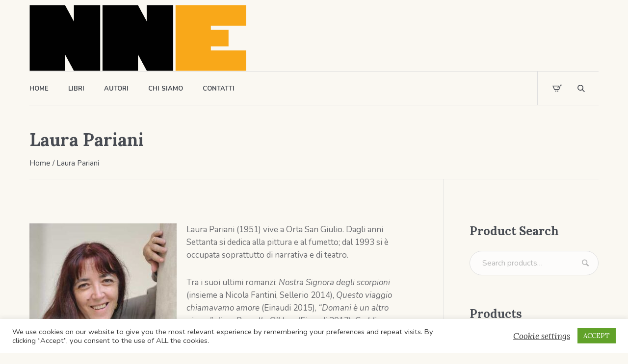

--- FILE ---
content_type: text/html; charset=UTF-8
request_url: https://demo.nneditore.it/product-category/laura-pariani/
body_size: 16447
content:
<!DOCTYPE html>
<html lang="it-IT" class="cmsmasters_html">
<head>
<meta charset="UTF-8" />
<meta name="viewport" content="width=device-width, initial-scale=1, maximum-scale=1" />
<meta name="format-detection" content="telephone=no" />
<link rel="profile" href="//gmpg.org/xfn/11" />
<link rel="pingback" href="https://demo.nneditore.it/xmlrpc.php" />
<meta name='robots' content='noindex, nofollow' />
	<style>img:is([sizes="auto" i], [sizes^="auto," i]) { contain-intrinsic-size: 3000px 1500px }</style>
	
	<!-- This site is optimized with the Yoast SEO plugin v24.9 - https://yoast.com/wordpress/plugins/seo/ -->
	<title>Laura Pariani - NN Editore</title>
	<meta name="description" content="Laura Pariani vive a Orta San Giulio. Dagli anni Settanta si dedica alla pittura e al fumetto; dal 1993 si è occupata soprattutto di narrativa e di teatro." />
	<meta property="og:locale" content="it_IT" />
	<meta property="og:type" content="article" />
	<meta property="og:title" content="Laura Pariani - NN Editore" />
	<meta property="og:description" content="Laura Pariani vive a Orta San Giulio. Dagli anni Settanta si dedica alla pittura e al fumetto; dal 1993 si è occupata soprattutto di narrativa e di teatro." />
	<meta property="og:url" content="https://demo.nneditore.it/product-category/laura-pariani/" />
	<meta property="og:site_name" content="NN Editore" />
	<meta property="og:image" content="https://demo.nneditore.it/wp-content/uploads/2021/04/Laura-Pariani-300x300.jpeg" />
	<meta name="twitter:card" content="summary_large_image" />
	<script type="application/ld+json" class="yoast-schema-graph">{"@context":"https://schema.org","@graph":[{"@type":"CollectionPage","@id":"https://demo.nneditore.it/product-category/laura-pariani/","url":"https://demo.nneditore.it/product-category/laura-pariani/","name":"Laura Pariani - NN Editore","isPartOf":{"@id":"https://demo.nneditore.it/#website"},"primaryImageOfPage":{"@id":"https://demo.nneditore.it/product-category/laura-pariani/#primaryimage"},"image":{"@id":"https://demo.nneditore.it/product-category/laura-pariani/#primaryimage"},"thumbnailUrl":"https://demo.nneditore.it/wp-content/uploads/2021/10/Cop-Di-ferro-e-d-Acciaio.jpg","description":"Laura Pariani vive a Orta San Giulio. Dagli anni Settanta si dedica alla pittura e al fumetto; dal 1993 si è occupata soprattutto di narrativa e di teatro.","breadcrumb":{"@id":"https://demo.nneditore.it/product-category/laura-pariani/#breadcrumb"},"inLanguage":"it-IT"},{"@type":"ImageObject","inLanguage":"it-IT","@id":"https://demo.nneditore.it/product-category/laura-pariani/#primaryimage","url":"https://demo.nneditore.it/wp-content/uploads/2021/10/Cop-Di-ferro-e-d-Acciaio.jpg","contentUrl":"https://demo.nneditore.it/wp-content/uploads/2021/10/Cop-Di-ferro-e-d-Acciaio.jpg","width":1417,"height":2244,"caption":"Di ferro e d'acciaio"},{"@type":"BreadcrumbList","@id":"https://demo.nneditore.it/product-category/laura-pariani/#breadcrumb","itemListElement":[{"@type":"ListItem","position":1,"name":"Home","item":"https://demo.nneditore.it/"},{"@type":"ListItem","position":2,"name":"Laura Pariani"}]},{"@type":"WebSite","@id":"https://demo.nneditore.it/#website","url":"https://demo.nneditore.it/","name":"NN Editore","description":"Sito ufficiale di NN Editore","potentialAction":[{"@type":"SearchAction","target":{"@type":"EntryPoint","urlTemplate":"https://demo.nneditore.it/?s={search_term_string}"},"query-input":{"@type":"PropertyValueSpecification","valueRequired":true,"valueName":"search_term_string"}}],"inLanguage":"it-IT"}]}</script>
	<!-- / Yoast SEO plugin. -->


<link rel='dns-prefetch' href='//fonts.googleapis.com' />
<link rel="alternate" type="application/rss+xml" title="NN Editore &raquo; Feed" href="https://demo.nneditore.it/feed/" />
<link rel="alternate" type="application/rss+xml" title="NN Editore &raquo; Feed dei commenti" href="https://demo.nneditore.it/comments/feed/" />
<link rel="alternate" type="text/calendar" title="NN Editore &raquo; iCal Feed" href="https://demo.nneditore.it/events/?ical=1" />
<link rel="alternate" type="application/rss+xml" title="Feed NN Editore &raquo; Laura Pariani Category" href="https://demo.nneditore.it/product-category/laura-pariani/feed/" />
<script type="text/javascript">
/* <![CDATA[ */
window._wpemojiSettings = {"baseUrl":"https:\/\/s.w.org\/images\/core\/emoji\/16.0.1\/72x72\/","ext":".png","svgUrl":"https:\/\/s.w.org\/images\/core\/emoji\/16.0.1\/svg\/","svgExt":".svg","source":{"concatemoji":"https:\/\/demo.nneditore.it\/wp-includes\/js\/wp-emoji-release.min.js?ver=6.8.3"}};
/*! This file is auto-generated */
!function(s,n){var o,i,e;function c(e){try{var t={supportTests:e,timestamp:(new Date).valueOf()};sessionStorage.setItem(o,JSON.stringify(t))}catch(e){}}function p(e,t,n){e.clearRect(0,0,e.canvas.width,e.canvas.height),e.fillText(t,0,0);var t=new Uint32Array(e.getImageData(0,0,e.canvas.width,e.canvas.height).data),a=(e.clearRect(0,0,e.canvas.width,e.canvas.height),e.fillText(n,0,0),new Uint32Array(e.getImageData(0,0,e.canvas.width,e.canvas.height).data));return t.every(function(e,t){return e===a[t]})}function u(e,t){e.clearRect(0,0,e.canvas.width,e.canvas.height),e.fillText(t,0,0);for(var n=e.getImageData(16,16,1,1),a=0;a<n.data.length;a++)if(0!==n.data[a])return!1;return!0}function f(e,t,n,a){switch(t){case"flag":return n(e,"\ud83c\udff3\ufe0f\u200d\u26a7\ufe0f","\ud83c\udff3\ufe0f\u200b\u26a7\ufe0f")?!1:!n(e,"\ud83c\udde8\ud83c\uddf6","\ud83c\udde8\u200b\ud83c\uddf6")&&!n(e,"\ud83c\udff4\udb40\udc67\udb40\udc62\udb40\udc65\udb40\udc6e\udb40\udc67\udb40\udc7f","\ud83c\udff4\u200b\udb40\udc67\u200b\udb40\udc62\u200b\udb40\udc65\u200b\udb40\udc6e\u200b\udb40\udc67\u200b\udb40\udc7f");case"emoji":return!a(e,"\ud83e\udedf")}return!1}function g(e,t,n,a){var r="undefined"!=typeof WorkerGlobalScope&&self instanceof WorkerGlobalScope?new OffscreenCanvas(300,150):s.createElement("canvas"),o=r.getContext("2d",{willReadFrequently:!0}),i=(o.textBaseline="top",o.font="600 32px Arial",{});return e.forEach(function(e){i[e]=t(o,e,n,a)}),i}function t(e){var t=s.createElement("script");t.src=e,t.defer=!0,s.head.appendChild(t)}"undefined"!=typeof Promise&&(o="wpEmojiSettingsSupports",i=["flag","emoji"],n.supports={everything:!0,everythingExceptFlag:!0},e=new Promise(function(e){s.addEventListener("DOMContentLoaded",e,{once:!0})}),new Promise(function(t){var n=function(){try{var e=JSON.parse(sessionStorage.getItem(o));if("object"==typeof e&&"number"==typeof e.timestamp&&(new Date).valueOf()<e.timestamp+604800&&"object"==typeof e.supportTests)return e.supportTests}catch(e){}return null}();if(!n){if("undefined"!=typeof Worker&&"undefined"!=typeof OffscreenCanvas&&"undefined"!=typeof URL&&URL.createObjectURL&&"undefined"!=typeof Blob)try{var e="postMessage("+g.toString()+"("+[JSON.stringify(i),f.toString(),p.toString(),u.toString()].join(",")+"));",a=new Blob([e],{type:"text/javascript"}),r=new Worker(URL.createObjectURL(a),{name:"wpTestEmojiSupports"});return void(r.onmessage=function(e){c(n=e.data),r.terminate(),t(n)})}catch(e){}c(n=g(i,f,p,u))}t(n)}).then(function(e){for(var t in e)n.supports[t]=e[t],n.supports.everything=n.supports.everything&&n.supports[t],"flag"!==t&&(n.supports.everythingExceptFlag=n.supports.everythingExceptFlag&&n.supports[t]);n.supports.everythingExceptFlag=n.supports.everythingExceptFlag&&!n.supports.flag,n.DOMReady=!1,n.readyCallback=function(){n.DOMReady=!0}}).then(function(){return e}).then(function(){var e;n.supports.everything||(n.readyCallback(),(e=n.source||{}).concatemoji?t(e.concatemoji):e.wpemoji&&e.twemoji&&(t(e.twemoji),t(e.wpemoji)))}))}((window,document),window._wpemojiSettings);
/* ]]> */
</script>
<link rel='stylesheet' id='layerslider-css' href='https://demo.nneditore.it/wp-content/plugins/LayerSlider/assets/static/layerslider/css/layerslider.css?ver=6.11.2' type='text/css' media='all' />
<style id='wp-emoji-styles-inline-css' type='text/css'>

	img.wp-smiley, img.emoji {
		display: inline !important;
		border: none !important;
		box-shadow: none !important;
		height: 1em !important;
		width: 1em !important;
		margin: 0 0.07em !important;
		vertical-align: -0.1em !important;
		background: none !important;
		padding: 0 !important;
	}
</style>
<link rel='stylesheet' id='wp-block-library-css' href='https://demo.nneditore.it/wp-includes/css/dist/block-library/style.min.css?ver=6.8.3' type='text/css' media='all' />
<style id='classic-theme-styles-inline-css' type='text/css'>
/*! This file is auto-generated */
.wp-block-button__link{color:#fff;background-color:#32373c;border-radius:9999px;box-shadow:none;text-decoration:none;padding:calc(.667em + 2px) calc(1.333em + 2px);font-size:1.125em}.wp-block-file__button{background:#32373c;color:#fff;text-decoration:none}
</style>
<link rel='stylesheet' id='wc-blocks-vendors-style-css' href='https://demo.nneditore.it/wp-content/plugins/woocommerce/packages/woocommerce-blocks/build/wc-blocks-vendors-style.css?ver=10.0.6' type='text/css' media='all' />
<link rel='stylesheet' id='wc-blocks-style-css' href='https://demo.nneditore.it/wp-content/plugins/woocommerce/packages/woocommerce-blocks/build/wc-blocks-style.css?ver=10.0.6' type='text/css' media='all' />
<style id='global-styles-inline-css' type='text/css'>
:root{--wp--preset--aspect-ratio--square: 1;--wp--preset--aspect-ratio--4-3: 4/3;--wp--preset--aspect-ratio--3-4: 3/4;--wp--preset--aspect-ratio--3-2: 3/2;--wp--preset--aspect-ratio--2-3: 2/3;--wp--preset--aspect-ratio--16-9: 16/9;--wp--preset--aspect-ratio--9-16: 9/16;--wp--preset--color--black: #000000;--wp--preset--color--cyan-bluish-gray: #abb8c3;--wp--preset--color--white: #ffffff;--wp--preset--color--pale-pink: #f78da7;--wp--preset--color--vivid-red: #cf2e2e;--wp--preset--color--luminous-vivid-orange: #ff6900;--wp--preset--color--luminous-vivid-amber: #fcb900;--wp--preset--color--light-green-cyan: #7bdcb5;--wp--preset--color--vivid-green-cyan: #00d084;--wp--preset--color--pale-cyan-blue: #8ed1fc;--wp--preset--color--vivid-cyan-blue: #0693e3;--wp--preset--color--vivid-purple: #9b51e0;--wp--preset--color--color-1: #6b6c70;--wp--preset--color--color-2: #cc302b;--wp--preset--color--color-3: #b9b9b9;--wp--preset--color--color-4: #484c53;--wp--preset--color--color-5: #faf8f2;--wp--preset--color--color-6: #fdfcfb;--wp--preset--color--color-7: #dfdfdf;--wp--preset--color--color-8: #72848a;--wp--preset--gradient--vivid-cyan-blue-to-vivid-purple: linear-gradient(135deg,rgba(6,147,227,1) 0%,rgb(155,81,224) 100%);--wp--preset--gradient--light-green-cyan-to-vivid-green-cyan: linear-gradient(135deg,rgb(122,220,180) 0%,rgb(0,208,130) 100%);--wp--preset--gradient--luminous-vivid-amber-to-luminous-vivid-orange: linear-gradient(135deg,rgba(252,185,0,1) 0%,rgba(255,105,0,1) 100%);--wp--preset--gradient--luminous-vivid-orange-to-vivid-red: linear-gradient(135deg,rgba(255,105,0,1) 0%,rgb(207,46,46) 100%);--wp--preset--gradient--very-light-gray-to-cyan-bluish-gray: linear-gradient(135deg,rgb(238,238,238) 0%,rgb(169,184,195) 100%);--wp--preset--gradient--cool-to-warm-spectrum: linear-gradient(135deg,rgb(74,234,220) 0%,rgb(151,120,209) 20%,rgb(207,42,186) 40%,rgb(238,44,130) 60%,rgb(251,105,98) 80%,rgb(254,248,76) 100%);--wp--preset--gradient--blush-light-purple: linear-gradient(135deg,rgb(255,206,236) 0%,rgb(152,150,240) 100%);--wp--preset--gradient--blush-bordeaux: linear-gradient(135deg,rgb(254,205,165) 0%,rgb(254,45,45) 50%,rgb(107,0,62) 100%);--wp--preset--gradient--luminous-dusk: linear-gradient(135deg,rgb(255,203,112) 0%,rgb(199,81,192) 50%,rgb(65,88,208) 100%);--wp--preset--gradient--pale-ocean: linear-gradient(135deg,rgb(255,245,203) 0%,rgb(182,227,212) 50%,rgb(51,167,181) 100%);--wp--preset--gradient--electric-grass: linear-gradient(135deg,rgb(202,248,128) 0%,rgb(113,206,126) 100%);--wp--preset--gradient--midnight: linear-gradient(135deg,rgb(2,3,129) 0%,rgb(40,116,252) 100%);--wp--preset--font-size--small: 13px;--wp--preset--font-size--medium: 20px;--wp--preset--font-size--large: 36px;--wp--preset--font-size--x-large: 42px;--wp--preset--spacing--20: 0.44rem;--wp--preset--spacing--30: 0.67rem;--wp--preset--spacing--40: 1rem;--wp--preset--spacing--50: 1.5rem;--wp--preset--spacing--60: 2.25rem;--wp--preset--spacing--70: 3.38rem;--wp--preset--spacing--80: 5.06rem;--wp--preset--shadow--natural: 6px 6px 9px rgba(0, 0, 0, 0.2);--wp--preset--shadow--deep: 12px 12px 50px rgba(0, 0, 0, 0.4);--wp--preset--shadow--sharp: 6px 6px 0px rgba(0, 0, 0, 0.2);--wp--preset--shadow--outlined: 6px 6px 0px -3px rgba(255, 255, 255, 1), 6px 6px rgba(0, 0, 0, 1);--wp--preset--shadow--crisp: 6px 6px 0px rgba(0, 0, 0, 1);}:where(.is-layout-flex){gap: 0.5em;}:where(.is-layout-grid){gap: 0.5em;}body .is-layout-flex{display: flex;}.is-layout-flex{flex-wrap: wrap;align-items: center;}.is-layout-flex > :is(*, div){margin: 0;}body .is-layout-grid{display: grid;}.is-layout-grid > :is(*, div){margin: 0;}:where(.wp-block-columns.is-layout-flex){gap: 2em;}:where(.wp-block-columns.is-layout-grid){gap: 2em;}:where(.wp-block-post-template.is-layout-flex){gap: 1.25em;}:where(.wp-block-post-template.is-layout-grid){gap: 1.25em;}.has-black-color{color: var(--wp--preset--color--black) !important;}.has-cyan-bluish-gray-color{color: var(--wp--preset--color--cyan-bluish-gray) !important;}.has-white-color{color: var(--wp--preset--color--white) !important;}.has-pale-pink-color{color: var(--wp--preset--color--pale-pink) !important;}.has-vivid-red-color{color: var(--wp--preset--color--vivid-red) !important;}.has-luminous-vivid-orange-color{color: var(--wp--preset--color--luminous-vivid-orange) !important;}.has-luminous-vivid-amber-color{color: var(--wp--preset--color--luminous-vivid-amber) !important;}.has-light-green-cyan-color{color: var(--wp--preset--color--light-green-cyan) !important;}.has-vivid-green-cyan-color{color: var(--wp--preset--color--vivid-green-cyan) !important;}.has-pale-cyan-blue-color{color: var(--wp--preset--color--pale-cyan-blue) !important;}.has-vivid-cyan-blue-color{color: var(--wp--preset--color--vivid-cyan-blue) !important;}.has-vivid-purple-color{color: var(--wp--preset--color--vivid-purple) !important;}.has-black-background-color{background-color: var(--wp--preset--color--black) !important;}.has-cyan-bluish-gray-background-color{background-color: var(--wp--preset--color--cyan-bluish-gray) !important;}.has-white-background-color{background-color: var(--wp--preset--color--white) !important;}.has-pale-pink-background-color{background-color: var(--wp--preset--color--pale-pink) !important;}.has-vivid-red-background-color{background-color: var(--wp--preset--color--vivid-red) !important;}.has-luminous-vivid-orange-background-color{background-color: var(--wp--preset--color--luminous-vivid-orange) !important;}.has-luminous-vivid-amber-background-color{background-color: var(--wp--preset--color--luminous-vivid-amber) !important;}.has-light-green-cyan-background-color{background-color: var(--wp--preset--color--light-green-cyan) !important;}.has-vivid-green-cyan-background-color{background-color: var(--wp--preset--color--vivid-green-cyan) !important;}.has-pale-cyan-blue-background-color{background-color: var(--wp--preset--color--pale-cyan-blue) !important;}.has-vivid-cyan-blue-background-color{background-color: var(--wp--preset--color--vivid-cyan-blue) !important;}.has-vivid-purple-background-color{background-color: var(--wp--preset--color--vivid-purple) !important;}.has-black-border-color{border-color: var(--wp--preset--color--black) !important;}.has-cyan-bluish-gray-border-color{border-color: var(--wp--preset--color--cyan-bluish-gray) !important;}.has-white-border-color{border-color: var(--wp--preset--color--white) !important;}.has-pale-pink-border-color{border-color: var(--wp--preset--color--pale-pink) !important;}.has-vivid-red-border-color{border-color: var(--wp--preset--color--vivid-red) !important;}.has-luminous-vivid-orange-border-color{border-color: var(--wp--preset--color--luminous-vivid-orange) !important;}.has-luminous-vivid-amber-border-color{border-color: var(--wp--preset--color--luminous-vivid-amber) !important;}.has-light-green-cyan-border-color{border-color: var(--wp--preset--color--light-green-cyan) !important;}.has-vivid-green-cyan-border-color{border-color: var(--wp--preset--color--vivid-green-cyan) !important;}.has-pale-cyan-blue-border-color{border-color: var(--wp--preset--color--pale-cyan-blue) !important;}.has-vivid-cyan-blue-border-color{border-color: var(--wp--preset--color--vivid-cyan-blue) !important;}.has-vivid-purple-border-color{border-color: var(--wp--preset--color--vivid-purple) !important;}.has-vivid-cyan-blue-to-vivid-purple-gradient-background{background: var(--wp--preset--gradient--vivid-cyan-blue-to-vivid-purple) !important;}.has-light-green-cyan-to-vivid-green-cyan-gradient-background{background: var(--wp--preset--gradient--light-green-cyan-to-vivid-green-cyan) !important;}.has-luminous-vivid-amber-to-luminous-vivid-orange-gradient-background{background: var(--wp--preset--gradient--luminous-vivid-amber-to-luminous-vivid-orange) !important;}.has-luminous-vivid-orange-to-vivid-red-gradient-background{background: var(--wp--preset--gradient--luminous-vivid-orange-to-vivid-red) !important;}.has-very-light-gray-to-cyan-bluish-gray-gradient-background{background: var(--wp--preset--gradient--very-light-gray-to-cyan-bluish-gray) !important;}.has-cool-to-warm-spectrum-gradient-background{background: var(--wp--preset--gradient--cool-to-warm-spectrum) !important;}.has-blush-light-purple-gradient-background{background: var(--wp--preset--gradient--blush-light-purple) !important;}.has-blush-bordeaux-gradient-background{background: var(--wp--preset--gradient--blush-bordeaux) !important;}.has-luminous-dusk-gradient-background{background: var(--wp--preset--gradient--luminous-dusk) !important;}.has-pale-ocean-gradient-background{background: var(--wp--preset--gradient--pale-ocean) !important;}.has-electric-grass-gradient-background{background: var(--wp--preset--gradient--electric-grass) !important;}.has-midnight-gradient-background{background: var(--wp--preset--gradient--midnight) !important;}.has-small-font-size{font-size: var(--wp--preset--font-size--small) !important;}.has-medium-font-size{font-size: var(--wp--preset--font-size--medium) !important;}.has-large-font-size{font-size: var(--wp--preset--font-size--large) !important;}.has-x-large-font-size{font-size: var(--wp--preset--font-size--x-large) !important;}
:where(.wp-block-post-template.is-layout-flex){gap: 1.25em;}:where(.wp-block-post-template.is-layout-grid){gap: 1.25em;}
:where(.wp-block-columns.is-layout-flex){gap: 2em;}:where(.wp-block-columns.is-layout-grid){gap: 2em;}
:root :where(.wp-block-pullquote){font-size: 1.5em;line-height: 1.6;}
</style>
<link rel='stylesheet' id='contact-form-7-css' href='https://demo.nneditore.it/wp-content/plugins/contact-form-7/includes/css/styles.css?ver=5.7.7' type='text/css' media='all' />
<link rel='stylesheet' id='cookie-law-info-css' href='https://demo.nneditore.it/wp-content/plugins/cookie-law-info/legacy/public/css/cookie-law-info-public.css?ver=3.3.9.1' type='text/css' media='all' />
<link rel='stylesheet' id='cookie-law-info-gdpr-css' href='https://demo.nneditore.it/wp-content/plugins/cookie-law-info/legacy/public/css/cookie-law-info-gdpr.css?ver=3.3.9.1' type='text/css' media='all' />
<link rel='stylesheet' id='rs-plugin-settings-css' href='https://demo.nneditore.it/wp-content/plugins/revslider/public/assets/css/rs6.css?ver=6.3.3' type='text/css' media='all' />
<style id='rs-plugin-settings-inline-css' type='text/css'>
#rs-demo-id {}
</style>
<style id='woocommerce-inline-inline-css' type='text/css'>
.woocommerce form .form-row .required { visibility: visible; }
</style>
<link rel='stylesheet' id='printpress-theme-style-css' href='https://demo.nneditore.it/wp-content/themes/printpress/style.css?ver=1.0.0' type='text/css' media='screen, print' />
<link rel='stylesheet' id='printpress-style-css' href='https://demo.nneditore.it/wp-content/themes/printpress/theme-framework/theme-style/css/style.css?ver=1.0.0' type='text/css' media='screen, print' />
<style id='printpress-style-inline-css' type='text/css'>

	.header_mid .header_mid_inner .logo_wrap {
		width : 442px;
	}

	.header_mid_inner .logo img.logo_retina {
		width : 1452px;
	}


		.headline_aligner, 
		.cmsmasters_breadcrumbs_aligner {
			min-height:150px;
		}
		

	.header_top {
		height : 50px;
	}
	
	.header_mid {
		height : 145px;
	}
	
	.header_bot {
		height : 70px;
	}
	
	#page.cmsmasters_heading_after_header #middle, 
	#page.cmsmasters_heading_under_header #middle .headline .headline_outer {
		padding-top : 145px;
	}
	
	#page.cmsmasters_heading_after_header.enable_header_top #middle, 
	#page.cmsmasters_heading_under_header.enable_header_top #middle .headline .headline_outer {
		padding-top : 195px;
	}
	
	#page.cmsmasters_heading_after_header.enable_header_bottom #middle, 
	#page.cmsmasters_heading_under_header.enable_header_bottom #middle .headline .headline_outer {
		padding-top : 215px;
	}
	
	#page.cmsmasters_heading_after_header.enable_header_top.enable_header_bottom #middle, 
	#page.cmsmasters_heading_under_header.enable_header_top.enable_header_bottom #middle .headline .headline_outer {
		padding-top : 265px;
	}
	
	@media only screen and (max-width: 1024px) {
		.header_top,
		.header_mid,
		.header_bot {
			height : auto;
		}
		
		.header_mid .header_mid_inner > div,
		.header_mid .header_mid_inner > a {
			height : 145px;
		}
		
		.header_bot .header_bot_inner .header_bot_inner_wrap > div {
			height : 70px;
		}
		
		#page.cmsmasters_heading_after_header #middle, 
		#page.cmsmasters_heading_under_header #middle .headline .headline_outer, 
		#page.cmsmasters_heading_after_header.enable_header_top #middle, 
		#page.cmsmasters_heading_under_header.enable_header_top #middle .headline .headline_outer, 
		#page.cmsmasters_heading_after_header.enable_header_bottom #middle, 
		#page.cmsmasters_heading_under_header.enable_header_bottom #middle .headline .headline_outer, 
		#page.cmsmasters_heading_after_header.enable_header_top.enable_header_bottom #middle, 
		#page.cmsmasters_heading_under_header.enable_header_top.enable_header_bottom #middle .headline .headline_outer {
			padding-top : 0 !important;
		}
	}
	
	@media only screen and (max-width: 768px) {
		.header_mid .header_mid_inner > div, 
		.header_mid .header_mid_inner > a,
		.header_bot .header_bot_inner .header_bot_inner_wrap > div {
			height:auto;
		}
	}

</style>
<link rel='stylesheet' id='printpress-adaptive-css' href='https://demo.nneditore.it/wp-content/themes/printpress/theme-framework/theme-style/css/adaptive.css?ver=1.0.0' type='text/css' media='screen, print' />
<link rel='stylesheet' id='printpress-retina-css' href='https://demo.nneditore.it/wp-content/themes/printpress/theme-framework/theme-style/css/retina.css?ver=1.0.0' type='text/css' media='screen' />
<link rel='stylesheet' id='printpress-icons-css' href='https://demo.nneditore.it/wp-content/themes/printpress/css/fontello.css?ver=1.0.0' type='text/css' media='screen' />
<link rel='stylesheet' id='printpress-icons-custom-css' href='https://demo.nneditore.it/wp-content/themes/printpress/theme-vars/theme-style/css/fontello-custom.css?ver=1.0.0' type='text/css' media='screen' />
<link rel='stylesheet' id='animate-css' href='https://demo.nneditore.it/wp-content/themes/printpress/css/animate.css?ver=1.0.0' type='text/css' media='screen' />
<link rel='stylesheet' id='ilightbox-css' href='https://demo.nneditore.it/wp-content/themes/printpress/css/ilightbox.css?ver=2.2.0' type='text/css' media='screen' />
<link rel='stylesheet' id='ilightbox-skin-dark-css' href='https://demo.nneditore.it/wp-content/themes/printpress/css/ilightbox-skins/dark-skin.css?ver=2.2.0' type='text/css' media='screen' />
<link rel='stylesheet' id='printpress-fonts-schemes-css' href='https://demo.nneditore.it/wp-content/uploads/cmsmasters_styles/printpress.css?ver=1.0.0' type='text/css' media='screen' />
<link rel='stylesheet' id='google-fonts-css' href='//fonts.googleapis.com/css?family=Nunito%3A400%2C400i%2C600%2C700%7CLora%3A400%2C400i%2C700&#038;ver=6.8.3' type='text/css' media='all' />
<link rel='stylesheet' id='printpress-gutenberg-frontend-style-css' href='https://demo.nneditore.it/wp-content/themes/printpress/gutenberg/cmsmasters-framework/theme-style/css/frontend-style.css?ver=1.0.0' type='text/css' media='screen' />
<link rel='stylesheet' id='printpress-woocommerce-style-css' href='https://demo.nneditore.it/wp-content/themes/printpress/woocommerce/cmsmasters-framework/theme-style/css/plugin-style.css?ver=1.0.0' type='text/css' media='screen' />
<link rel='stylesheet' id='printpress-woocommerce-adaptive-css' href='https://demo.nneditore.it/wp-content/themes/printpress/woocommerce/cmsmasters-framework/theme-style/css/plugin-adaptive.css?ver=1.0.0' type='text/css' media='screen' />
<link rel='stylesheet' id='printpress-tribe-events-style-css' href='https://demo.nneditore.it/wp-content/themes/printpress/tribe-events/cmsmasters-framework/theme-style/css/plugin-style.css?ver=1.0.0' type='text/css' media='screen' />
<link rel='stylesheet' id='printpress-tribe-events-adaptive-css' href='https://demo.nneditore.it/wp-content/themes/printpress/tribe-events/cmsmasters-framework/theme-style/css/plugin-adaptive.css?ver=1.0.0' type='text/css' media='screen' />
<link rel='stylesheet' id='tribe-events-bootstrap-datepicker-css-css' href='https://demo.nneditore.it/wp-content/plugins/the-events-calendar/vendor/bootstrap-datepicker/css/bootstrap-datepicker.standalone.min.css?ver=6.0.13.1' type='text/css' media='all' />
<script type="text/javascript" src="https://demo.nneditore.it/wp-includes/js/jquery/jquery.min.js?ver=3.7.1" id="jquery-core-js"></script>
<script type="text/javascript" src="https://demo.nneditore.it/wp-includes/js/jquery/jquery-migrate.min.js?ver=3.4.1" id="jquery-migrate-js"></script>
<script type="text/javascript" id="layerslider-utils-js-extra">
/* <![CDATA[ */
var LS_Meta = {"v":"6.11.2","fixGSAP":"1"};
/* ]]> */
</script>
<script type="text/javascript" src="https://demo.nneditore.it/wp-content/plugins/LayerSlider/assets/static/layerslider/js/layerslider.utils.js?ver=6.11.2" id="layerslider-utils-js"></script>
<script type="text/javascript" src="https://demo.nneditore.it/wp-content/plugins/LayerSlider/assets/static/layerslider/js/layerslider.kreaturamedia.jquery.js?ver=6.11.2" id="layerslider-js"></script>
<script type="text/javascript" src="https://demo.nneditore.it/wp-content/plugins/LayerSlider/assets/static/layerslider/js/layerslider.transitions.js?ver=6.11.2" id="layerslider-transitions-js"></script>
<script type="text/javascript" id="cookie-law-info-js-extra">
/* <![CDATA[ */
var Cli_Data = {"nn_cookie_ids":[],"cookielist":[],"non_necessary_cookies":[],"ccpaEnabled":"","ccpaRegionBased":"","ccpaBarEnabled":"","strictlyEnabled":["necessary","obligatoire"],"ccpaType":"gdpr","js_blocking":"1","custom_integration":"","triggerDomRefresh":"","secure_cookies":""};
var cli_cookiebar_settings = {"animate_speed_hide":"500","animate_speed_show":"500","background":"#FFF","border":"#b1a6a6c2","border_on":"","button_1_button_colour":"#61a229","button_1_button_hover":"#4e8221","button_1_link_colour":"#fff","button_1_as_button":"1","button_1_new_win":"","button_2_button_colour":"#333","button_2_button_hover":"#292929","button_2_link_colour":"#444","button_2_as_button":"","button_2_hidebar":"","button_3_button_colour":"#3566bb","button_3_button_hover":"#2a5296","button_3_link_colour":"#fff","button_3_as_button":"1","button_3_new_win":"","button_4_button_colour":"#000","button_4_button_hover":"#000000","button_4_link_colour":"#333333","button_4_as_button":"","button_7_button_colour":"#61a229","button_7_button_hover":"#4e8221","button_7_link_colour":"#fff","button_7_as_button":"1","button_7_new_win":"","font_family":"inherit","header_fix":"","notify_animate_hide":"1","notify_animate_show":"","notify_div_id":"#cookie-law-info-bar","notify_position_horizontal":"right","notify_position_vertical":"bottom","scroll_close":"","scroll_close_reload":"","accept_close_reload":"","reject_close_reload":"","showagain_tab":"","showagain_background":"#fff","showagain_border":"#000","showagain_div_id":"#cookie-law-info-again","showagain_x_position":"100px","text":"#333333","show_once_yn":"","show_once":"10000","logging_on":"","as_popup":"","popup_overlay":"1","bar_heading_text":"","cookie_bar_as":"banner","popup_showagain_position":"bottom-right","widget_position":"left"};
var log_object = {"ajax_url":"https:\/\/demo.nneditore.it\/wp-admin\/admin-ajax.php"};
/* ]]> */
</script>
<script type="text/javascript" src="https://demo.nneditore.it/wp-content/plugins/cookie-law-info/legacy/public/js/cookie-law-info-public.js?ver=3.3.9.1" id="cookie-law-info-js"></script>
<script type="text/javascript" src="https://demo.nneditore.it/wp-content/plugins/revslider/public/assets/js/rbtools.min.js?ver=6.3.3" id="tp-tools-js"></script>
<script type="text/javascript" src="https://demo.nneditore.it/wp-content/plugins/revslider/public/assets/js/rs6.min.js?ver=6.3.3" id="revmin-js"></script>
<script type="text/javascript" src="https://demo.nneditore.it/wp-content/themes/printpress/js/debounced-resize.min.js?ver=1.0.0" id="debounced-resize-js"></script>
<script type="text/javascript" src="https://demo.nneditore.it/wp-content/themes/printpress/js/modernizr.min.js?ver=1.0.0" id="modernizr-js"></script>
<script type="text/javascript" src="https://demo.nneditore.it/wp-content/themes/printpress/js/respond.min.js?ver=1.0.0" id="respond-js"></script>
<script type="text/javascript" src="https://demo.nneditore.it/wp-content/themes/printpress/js/jquery.iLightBox.min.js?ver=2.2.0" id="iLightBox-js"></script>
<meta name="generator" content="Powered by LayerSlider 6.11.2 - Multi-Purpose, Responsive, Parallax, Mobile-Friendly Slider Plugin for WordPress." />
<!-- LayerSlider updates and docs at: https://layerslider.kreaturamedia.com -->
<link rel="https://api.w.org/" href="https://demo.nneditore.it/wp-json/" /><link rel="alternate" title="JSON" type="application/json" href="https://demo.nneditore.it/wp-json/wp/v2/product_cat/173" /><link rel="EditURI" type="application/rsd+xml" title="RSD" href="https://demo.nneditore.it/xmlrpc.php?rsd" />
<meta name="generator" content="WordPress 6.8.3" />
<meta name="generator" content="WooCommerce 7.7.2" />
<meta name="tec-api-version" content="v1"><meta name="tec-api-origin" content="https://demo.nneditore.it"><link rel="alternate" href="https://demo.nneditore.it/wp-json/tribe/events/v1/" />	<noscript><style>.woocommerce-product-gallery{ opacity: 1 !important; }</style></noscript>
	<meta name="generator" content="Powered by Slider Revolution 6.3.3 - responsive, Mobile-Friendly Slider Plugin for WordPress with comfortable drag and drop interface." />
<script type="text/javascript">function setREVStartSize(e){
			//window.requestAnimationFrame(function() {				 
				window.RSIW = window.RSIW===undefined ? window.innerWidth : window.RSIW;	
				window.RSIH = window.RSIH===undefined ? window.innerHeight : window.RSIH;	
				try {								
					var pw = document.getElementById(e.c).parentNode.offsetWidth,
						newh;
					pw = pw===0 || isNaN(pw) ? window.RSIW : pw;
					e.tabw = e.tabw===undefined ? 0 : parseInt(e.tabw);
					e.thumbw = e.thumbw===undefined ? 0 : parseInt(e.thumbw);
					e.tabh = e.tabh===undefined ? 0 : parseInt(e.tabh);
					e.thumbh = e.thumbh===undefined ? 0 : parseInt(e.thumbh);
					e.tabhide = e.tabhide===undefined ? 0 : parseInt(e.tabhide);
					e.thumbhide = e.thumbhide===undefined ? 0 : parseInt(e.thumbhide);
					e.mh = e.mh===undefined || e.mh=="" || e.mh==="auto" ? 0 : parseInt(e.mh,0);		
					if(e.layout==="fullscreen" || e.l==="fullscreen") 						
						newh = Math.max(e.mh,window.RSIH);					
					else{					
						e.gw = Array.isArray(e.gw) ? e.gw : [e.gw];
						for (var i in e.rl) if (e.gw[i]===undefined || e.gw[i]===0) e.gw[i] = e.gw[i-1];					
						e.gh = e.el===undefined || e.el==="" || (Array.isArray(e.el) && e.el.length==0)? e.gh : e.el;
						e.gh = Array.isArray(e.gh) ? e.gh : [e.gh];
						for (var i in e.rl) if (e.gh[i]===undefined || e.gh[i]===0) e.gh[i] = e.gh[i-1];
											
						var nl = new Array(e.rl.length),
							ix = 0,						
							sl;					
						e.tabw = e.tabhide>=pw ? 0 : e.tabw;
						e.thumbw = e.thumbhide>=pw ? 0 : e.thumbw;
						e.tabh = e.tabhide>=pw ? 0 : e.tabh;
						e.thumbh = e.thumbhide>=pw ? 0 : e.thumbh;					
						for (var i in e.rl) nl[i] = e.rl[i]<window.RSIW ? 0 : e.rl[i];
						sl = nl[0];									
						for (var i in nl) if (sl>nl[i] && nl[i]>0) { sl = nl[i]; ix=i;}															
						var m = pw>(e.gw[ix]+e.tabw+e.thumbw) ? 1 : (pw-(e.tabw+e.thumbw)) / (e.gw[ix]);					
						newh =  (e.gh[ix] * m) + (e.tabh + e.thumbh);
					}				
					if(window.rs_init_css===undefined) window.rs_init_css = document.head.appendChild(document.createElement("style"));					
					document.getElementById(e.c).height = newh+"px";
					window.rs_init_css.innerHTML += "#"+e.c+"_wrapper { height: "+newh+"px }";				
				} catch(e){
					console.log("Failure at Presize of Slider:" + e)
				}					   
			//});
		  };</script>
</head>
<body class="archive tax-product_cat term-laura-pariani term-173 wp-theme-printpress theme-printpress woocommerce woocommerce-page woocommerce-no-js tribe-no-js">

<div class="cmsmasters_header_search_form">
			<span class="cmsmasters_header_search_form_close cmsmasters_theme_icon_cancel"></span><form method="get" action="https://demo.nneditore.it/">
			<div class="cmsmasters_header_search_form_field">
				<button type="submit" class="cmsmasters_theme_icon_search"></button>
				<input type="search" name="s" placeholder="Enter Keywords" value="" />
			</div>
		</form></div>
<!-- Start Page -->
<div id="page" class="chrome_only cmsmasters_liquid fixed_header enable_header_bottom cmsmasters_header_default cmsmasters_heading_under_header hfeed site">

<!-- Start Main -->
<div id="main">

<!-- Start Header -->
<header id="header">
	<div class="header_mid" data-height="145"><div class="header_mid_outer"><div class="header_mid_inner"><div class="logo_wrap"><a href="https://demo.nneditore.it/" title="NN Editore" class="logo">
	<img src="https://demo.nneditore.it/wp-content/uploads/2021/10/Logo_300dpi.png" alt="NN Editore" /><img class="logo_retina" src="https://demo.nneditore.it/wp-content/uploads/2021/10/Logo_300dpi.png" alt="NN Editore" width="1452" height="476" /></a>
</div><a href="https://demo.nneditore.it/cart/" class="cmsmasters_header_cart_link"><span class="count_wrap cmsmasters-icon-custom-cart"></span></a></div></div></div><div class="header_bot" data-height="70"><div class="header_bot_outer"><div class="header_bot_inner"><div class="header_bot_inner_wrap"><div class="resp_bot_nav_wrap"><div class="resp_bot_nav_outer"><a class="responsive_nav resp_bot_nav" href="javascript:void(0)"><span></span></a></div></div><!-- Start Navigation --><div class="cmsmasters_cart_and_search_wrap header_search_enable resp_cart_and_search"><div class="bot_search_but_wrap"><a href="javascript:void(0)" class="bot_search_but cmsmasters_header_search_but cmsmasters-icon-custom-search"></a></div><div class="cmsmasters_dynamic_cart_wrap"><div class="cmsmasters_dynamic_cart"><a href="javascript:void(0)" class="cmsmasters_dynamic_cart_button cmsmasters-icon-custom-cart"></a><div class="widget_shopping_cart_content"></div></div></div><a href="https://demo.nneditore.it/cart/" class="cmsmasters_header_cart_link"><span class="count_wrap cmsmasters-icon-custom-cart"></span></a></div><div class="bot_nav_wrap"><nav><div class="menu-footer-navigation-container"><ul id="navigation" class="bot_nav navigation"><li id="menu-item-15123" class="menu-item menu-item-type-post_type menu-item-object-page menu-item-15123"><a href="https://demo.nneditore.it/home-store/"><span class="nav_item_wrap">Home</span></a></li>
<li id="menu-item-15185" class="menu-item menu-item-type-post_type menu-item-object-page menu-item-15185"><a href="https://demo.nneditore.it/products/"><span class="nav_item_wrap">Libri</span></a></li>
<li id="menu-item-15188" class="menu-item menu-item-type-post_type menu-item-object-page menu-item-15188"><a href="https://demo.nneditore.it/authors/"><span class="nav_item_wrap">Autori</span></a></li>
<li id="menu-item-15124" class="menu-item menu-item-type-post_type menu-item-object-page menu-item-15124"><a href="https://demo.nneditore.it/chi-siamo/"><span class="nav_item_wrap">Chi siamo</span></a></li>
<li id="menu-item-15184" class="menu-item menu-item-type-post_type menu-item-object-page menu-item-15184"><a href="https://demo.nneditore.it/contatti/"><span class="nav_item_wrap">Contatti</span></a></li>
</ul></div></nav></div><!-- Finish Navigation --><div class="cmsmasters_cart_and_search_wrap header_search_enable"><div class="bot_search_but_wrap"><a href="javascript:void(0)" class="bot_search_but cmsmasters_header_search_but cmsmasters-icon-custom-search"></a></div><div class="cmsmasters_dynamic_cart_wrap"><div class="cmsmasters_dynamic_cart"><a href="javascript:void(0)" class="cmsmasters_dynamic_cart_button cmsmasters-icon-custom-cart"></a><div class="widget_shopping_cart_content"></div></div></div><a href="https://demo.nneditore.it/cart/" class="cmsmasters_header_cart_link"><span class="count_wrap cmsmasters-icon-custom-cart"></span></a></div></div></div></div></div></header>
<!-- Finish Header -->


<!-- Start Middle -->
<div id="middle">
<div class="headline cmsmasters_color_scheme_default">
				<div class="headline_outer">
					<div class="headline_color"></div><div class="headline_inner align_left">
					<div class="headline_wrapper">
					<div class="headline_aligner"></div><div class="headline_text_wrap"><div class="headline_text"><h1 class="entry-title">Laura Pariani</h1></div><div class="cmsmasters_breadcrumbs"><div class="cmsmasters_breadcrumbs_aligner"></div><div class="cmsmasters_breadcrumbs_inner"><nav class="woocommerce-breadcrumb"><a href="https://demo.nneditore.it">Home</a>&nbsp;&#47;&nbsp;Laura Pariani</nav></div></div></div></div></div>
			</div><div class="middle_inner">
<div class="content_wrap r_sidebar">

<!-- Start Content -->
<div class="content entry">
	<div class="term-description"><p><img class="alignleft size-medium wp-image-28040" src="https://demo.nneditore.it/wp-content/uploads/2021/04/Laura-Pariani-300x300.jpeg" alt="Laura Pariani" width="300" height="300" />Laura Pariani (1951) vive a Orta San Giulio. Dagli anni Settanta si dedica alla pittura e al fumetto; dal 1993 si è occupata soprattutto di narrativa e di teatro.</p>
<p>Tra i suoi ultimi romanzi: <em>Nostra Signora degli scorpioni</em> (insieme a Nicola Fantini, Sellerio 2014), <em>Questo viaggio chiamavamo amore</em> (Einaudi 2015), <em>&#8220;Domani è un altro giorno” disse Rossella O’Hara</em> (Einaudi 2017), <em>Caddi e rimase la mia carne sola</em> (Effigie 2017).</p>
<p>NN Editore ha pubblicato il romanzo <em>Di ferro e d&#8217;acciaio</em> (2018).</p>
</div><div class="cmsmasters_woo_wrap_result"><div class="woocommerce-notices-wrapper"></div><p class="woocommerce-result-count">
	Showing the single result</p>
<form class="woocommerce-ordering" method="get">
	<select name="orderby" class="orderby" aria-label="Shop order">
					<option value="menu_order"  selected='selected'>Default sorting</option>
					<option value="popularity" >Sort by popularity</option>
					<option value="rating" >Sort by average rating</option>
					<option value="date" >Sort by latest</option>
					<option value="price" >Sort by price: low to high</option>
					<option value="price-desc" >Sort by price: high to low</option>
			</select>
	<input type="hidden" name="paged" value="1" />
	</form>
</div><ul class="products columns-4 cmsmasters_products"><li class="product type-product post-28111 status-publish first instock product_cat-crocevia product_cat-laura-pariani product_tag-crocevia product_tag-laura-pariani product_tag-letteratura-italiana has-post-thumbnail shipping-taxable purchasable product-type-simple">
	<article class="cmsmasters_product">
				<figure class="cmsmasters_product_img">
			<a href="https://demo.nneditore.it/product/di-ferro-e-d-acciaio/">
				<img width="540" height="540" src="https://demo.nneditore.it/wp-content/uploads/2021/10/Cop-Di-ferro-e-d-Acciaio-540x540.jpg" class="attachment-woocommerce_thumbnail size-woocommerce_thumbnail" alt="Di ferro e d&#039;acciaio" decoding="async" fetchpriority="high" srcset="https://demo.nneditore.it/wp-content/uploads/2021/10/Cop-Di-ferro-e-d-Acciaio-540x540.jpg 540w, https://demo.nneditore.it/wp-content/uploads/2021/10/Cop-Di-ferro-e-d-Acciaio-100x100.jpg 100w, https://demo.nneditore.it/wp-content/uploads/2021/10/Cop-Di-ferro-e-d-Acciaio-150x150.jpg 150w, https://demo.nneditore.it/wp-content/uploads/2021/10/Cop-Di-ferro-e-d-Acciaio-70x70.jpg 70w, https://demo.nneditore.it/wp-content/uploads/2021/10/Cop-Di-ferro-e-d-Acciaio-310x310.jpg 310w" sizes="(max-width: 540px) 100vw, 540px" />			</a>
			<div class="cmsmasters_product_add_wrap">
				<div class="cmsmasters_product_add_inner">
					<a href="?add-to-cart=28111" data-product_id="28111" data-product_sku="" class="button add_to_cart_button cmsmasters_add_to_cart_button product_type_simple ajax_add_to_cart" title="Add to Cart"><span>Add to Cart</span></a><a href="https://demo.nneditore.it/cart/" class="button added_to_cart wc-forward" title="View Cart"><span>View Cart</span></a>				</div>
			</div>
					</figure>
		<div class="cmsmasters_product_inner">
						<div class="cmsmasters_product_cat entry-meta"><a href="https://demo.nneditore.it/product-category/crocevia/" class="cmsmasters_cat_color cmsmasters_cat_292" rel="category tag">CroceVia</a>, <a href="https://demo.nneditore.it/product-category/laura-pariani/" class="cmsmasters_cat_color cmsmasters_cat_173" rel="category tag">Laura Pariani</a></div>			<header class="cmsmasters_product_header entry-header">
				<h4 class="cmsmasters_product_title entry-title">
					<a href="https://demo.nneditore.it/product/di-ferro-e-d-acciaio/">Di ferro e d&#8217;acciaio</a>
				</h4>
			</header>
			<div class="cmsmasters_product_info">
			
<div class="cmsmasters_star_rating" itemscope itemtype="//schema.org/AggregateRating" title="Rated 0 out of 5">
<div class="cmsmasters_star_trans_wrap">
	<span class="cmsmasters_theme_icon_star_empty cmsmasters_star"></span>
	<span class="cmsmasters_theme_icon_star_empty cmsmasters_star"></span>
	<span class="cmsmasters_theme_icon_star_empty cmsmasters_star"></span>
	<span class="cmsmasters_theme_icon_star_empty cmsmasters_star"></span>
	<span class="cmsmasters_theme_icon_star_empty cmsmasters_star"></span>
</div>
<div class="cmsmasters_star_color_wrap" data-width="width:0%">
	<div class="cmsmasters_star_color_inner">
		<span class="cmsmasters_theme_icon_star_full cmsmasters_star"></span>
		<span class="cmsmasters_theme_icon_star_full cmsmasters_star"></span>
		<span class="cmsmasters_theme_icon_star_full cmsmasters_star"></span>
		<span class="cmsmasters_theme_icon_star_full cmsmasters_star"></span>
		<span class="cmsmasters_theme_icon_star_full cmsmasters_star"></span>
	</div>
</div>
<span class="rating dn"><strong itemprop="ratingValue">0</strong> out of 5</span>
</div>

	<span class="price"><span class="woocommerce-Price-amount amount"><bdi><span><span class="woocommerce-Price-currencySymbol">&euro;</span></span>14.00</bdi></span></span>
			</div>
		</div>
			</article>
</li></ul>
</div>
<!-- Finish Content -->


<!-- Start Sidebar -->
<div class="sidebar">
<aside id="woocommerce_product_search-1" class="widget woocommerce widget_product_search"><h3 class="widgettitle">Product Search</h3><div class="search_bar_wrap">
	<form method="get" class="woocommerce-product-search" action="https://demo.nneditore.it/">
		<p class="search_field">
			<input type="search" id="woocommerce-product-search-field-0" class="search-field" placeholder="Search products&hellip;" value="" name="s" />
			<input type="hidden" name="post_type" value="product" />
		</p>
		<p class="search_button">
			<button type="submit" class="cmsmasters_theme_icon_search"></button>
		</p>
	</form>
</div>
</aside><aside id="woocommerce_products-1" class="widget woocommerce widget_products"><h3 class="widgettitle">Products</h3><ul class="product_list_widget"><li>
	
	<a href="https://demo.nneditore.it/product/charlie-ciuffo-rosso-e-i-mostri-capoccioni/">
		<img width="540" height="540" src="https://demo.nneditore.it/wp-content/uploads/2021/11/Cover_charlie_harufRGB-540x540.jpg" class="attachment-woocommerce_thumbnail size-woocommerce_thumbnail" alt="Charlie Ciuffo Rosso e i mostri capoccioni" decoding="async" loading="lazy" srcset="https://demo.nneditore.it/wp-content/uploads/2021/11/Cover_charlie_harufRGB-540x540.jpg 540w, https://demo.nneditore.it/wp-content/uploads/2021/11/Cover_charlie_harufRGB-150x150.jpg 150w, https://demo.nneditore.it/wp-content/uploads/2021/11/Cover_charlie_harufRGB-70x70.jpg 70w, https://demo.nneditore.it/wp-content/uploads/2021/11/Cover_charlie_harufRGB-310x310.jpg 310w, https://demo.nneditore.it/wp-content/uploads/2021/11/Cover_charlie_harufRGB-100x100.jpg 100w" sizes="auto, (max-width: 540px) 100vw, 540px" />		<span class="product-title">Charlie Ciuffo Rosso e i mostri capoccioni</span>
	</a>

			
<div class="cmsmasters_star_rating" itemscope itemtype="//schema.org/AggregateRating" title="Rated 0 out of 5">
<div class="cmsmasters_star_trans_wrap">
	<span class="cmsmasters_theme_icon_star_empty cmsmasters_star"></span>
	<span class="cmsmasters_theme_icon_star_empty cmsmasters_star"></span>
	<span class="cmsmasters_theme_icon_star_empty cmsmasters_star"></span>
	<span class="cmsmasters_theme_icon_star_empty cmsmasters_star"></span>
	<span class="cmsmasters_theme_icon_star_empty cmsmasters_star"></span>
</div>
<div class="cmsmasters_star_color_wrap" data-width="width:0%">
	<div class="cmsmasters_star_color_inner">
		<span class="cmsmasters_theme_icon_star_full cmsmasters_star"></span>
		<span class="cmsmasters_theme_icon_star_full cmsmasters_star"></span>
		<span class="cmsmasters_theme_icon_star_full cmsmasters_star"></span>
		<span class="cmsmasters_theme_icon_star_full cmsmasters_star"></span>
		<span class="cmsmasters_theme_icon_star_full cmsmasters_star"></span>
	</div>
</div>
<span class="rating dn"><strong itemprop="ratingValue">0</strong> out of 5</span>
</div>
	
	<span class="woocommerce-Price-amount amount"><bdi><span><span class="woocommerce-Price-currencySymbol">&euro;</span></span>19.90</bdi></span>
	</li><li>
	
	<a href="https://demo.nneditore.it/product/salvare-le-ossa-audiobook/">
		<img width="450" height="540" src="https://demo.nneditore.it/wp-content/uploads/2021/10/salvare-le-oss-450x540.jpeg" class="attachment-woocommerce_thumbnail size-woocommerce_thumbnail" alt="Salvare le ossa" decoding="async" loading="lazy" />		<span class="product-title">Salvare le ossa - Audiobook</span>
	</a>

			
<div class="cmsmasters_star_rating" itemscope itemtype="//schema.org/AggregateRating" title="Rated 0 out of 5">
<div class="cmsmasters_star_trans_wrap">
	<span class="cmsmasters_theme_icon_star_empty cmsmasters_star"></span>
	<span class="cmsmasters_theme_icon_star_empty cmsmasters_star"></span>
	<span class="cmsmasters_theme_icon_star_empty cmsmasters_star"></span>
	<span class="cmsmasters_theme_icon_star_empty cmsmasters_star"></span>
	<span class="cmsmasters_theme_icon_star_empty cmsmasters_star"></span>
</div>
<div class="cmsmasters_star_color_wrap" data-width="width:0%">
	<div class="cmsmasters_star_color_inner">
		<span class="cmsmasters_theme_icon_star_full cmsmasters_star"></span>
		<span class="cmsmasters_theme_icon_star_full cmsmasters_star"></span>
		<span class="cmsmasters_theme_icon_star_full cmsmasters_star"></span>
		<span class="cmsmasters_theme_icon_star_full cmsmasters_star"></span>
		<span class="cmsmasters_theme_icon_star_full cmsmasters_star"></span>
	</div>
</div>
<span class="rating dn"><strong itemprop="ratingValue">0</strong> out of 5</span>
</div>
	
	<span class="woocommerce-Price-amount amount"><bdi><span><span class="woocommerce-Price-currencySymbol">&euro;</span></span>16.90</bdi></span>
	</li><li>
	
	<a href="https://demo.nneditore.it/product/le-nostre-anime-di-notte-audiobook/">
		<img width="450" height="540" src="https://demo.nneditore.it/wp-content/uploads/2021/10/le-nostre-anime-di-notterg-450x540.jpeg" class="attachment-woocommerce_thumbnail size-woocommerce_thumbnail" alt="Le nostre anime di notte" decoding="async" loading="lazy" />		<span class="product-title">Le nostre anime di notte - Audiobook</span>
	</a>

			
<div class="cmsmasters_star_rating" itemscope itemtype="//schema.org/AggregateRating" title="Rated 0 out of 5">
<div class="cmsmasters_star_trans_wrap">
	<span class="cmsmasters_theme_icon_star_empty cmsmasters_star"></span>
	<span class="cmsmasters_theme_icon_star_empty cmsmasters_star"></span>
	<span class="cmsmasters_theme_icon_star_empty cmsmasters_star"></span>
	<span class="cmsmasters_theme_icon_star_empty cmsmasters_star"></span>
	<span class="cmsmasters_theme_icon_star_empty cmsmasters_star"></span>
</div>
<div class="cmsmasters_star_color_wrap" data-width="width:0%">
	<div class="cmsmasters_star_color_inner">
		<span class="cmsmasters_theme_icon_star_full cmsmasters_star"></span>
		<span class="cmsmasters_theme_icon_star_full cmsmasters_star"></span>
		<span class="cmsmasters_theme_icon_star_full cmsmasters_star"></span>
		<span class="cmsmasters_theme_icon_star_full cmsmasters_star"></span>
		<span class="cmsmasters_theme_icon_star_full cmsmasters_star"></span>
	</div>
</div>
<span class="rating dn"><strong itemprop="ratingValue">0</strong> out of 5</span>
</div>
	
	<span class="woocommerce-Price-amount amount"><bdi><span><span class="woocommerce-Price-currencySymbol">&euro;</span></span>16.90</bdi></span>
	</li></ul></aside><aside id="woocommerce_widget_cart-2" class="widget woocommerce widget_shopping_cart"><h3 class="widgettitle">Cart</h3><div class="widget_shopping_cart_content"></div></aside><aside id="woocommerce_product_categories-1" class="widget woocommerce widget_product_categories"><h3 class="widgettitle">Authors</h3><ul class="product-categories"><li class="cat-item cat-item-155"><a href="https://demo.nneditore.it/product-category/alessandro-garigliano/">Alessandro Garigliano</a></li>
<li class="cat-item cat-item-130"><a href="https://demo.nneditore.it/product-category/alessandro-pozzetti/">Alessandro Pozzetti</a></li>
<li class="cat-item cat-item-186"><a href="https://demo.nneditore.it/product-category/alessandro-zaccuri/">Alessandro Zaccuri</a></li>
<li class="cat-item cat-item-153"><a href="https://demo.nneditore.it/product-category/alessio-forgione/">Alessio Forgione</a></li>
<li class="cat-item cat-item-267"><a href="https://demo.nneditore.it/product-category/amelie-cordonnier/">Amélie Cordonnier</a></li>
<li class="cat-item cat-item-127"><a href="https://demo.nneditore.it/product-category/amity-gaige/">Amity Gaige</a></li>
<li class="cat-item cat-item-150"><a href="https://demo.nneditore.it/product-category/andrea-donaera/">Andrea Donaera</a></li>
<li class="cat-item cat-item-181"><a href="https://demo.nneditore.it/product-category/andrea-tarabbia/">Andrea Tarabbia</a></li>
<li class="cat-item cat-item-178"><a href="https://demo.nneditore.it/product-category/anna-siccardi/">Anna Siccardi</a></li>
<li class="cat-item cat-item-145"><a href="https://demo.nneditore.it/product-category/antonella-cilento/">Antonella Cilento</a></li>
<li class="cat-item cat-item-154"><a href="https://demo.nneditore.it/product-category/antonio-franchini/">Antonio Franchini</a></li>
<li class="cat-item cat-item-167"><a href="https://demo.nneditore.it/product-category/brian-panowich/">Brian Panowich</a></li>
<li class="cat-item cat-item-180"><a href="https://demo.nneditore.it/product-category/brian-turner/">Brian Turner</a></li>
<li class="cat-item cat-item-265"><a href="https://demo.nneditore.it/product-category/bryan-washington/">Bryan Washington</a></li>
<li class="cat-item cat-item-179"><a href="https://demo.nneditore.it/product-category/charlotte-wood/">Charlotte Wood</a></li>
<li class="cat-item cat-item-164"><a href="https://demo.nneditore.it/product-category/chiara-marchelli/">Chiara Marchelli</a></li>
<li class="cat-item cat-item-169"><a href="https://demo.nneditore.it/product-category/claire-north/">Claire North</a></li>
<li class="cat-item cat-item-158"><a href="https://demo.nneditore.it/product-category/cristina-henriquez/">Cristina Henríquez</a></li>
<li class="cat-item cat-item-292"><a href="https://demo.nneditore.it/product-category/crocevia/">CroceVia</a></li>
<li class="cat-item cat-item-140"><a href="https://demo.nneditore.it/product-category/dan-chaon/">Dan Chaon</a></li>
<li class="cat-item cat-item-185"><a href="https://demo.nneditore.it/product-category/daniel-woodrell/">Daniel Woodrell</a></li>
<li class="cat-item cat-item-171"><a href="https://demo.nneditore.it/product-category/david-james-poissant/">David James Poissant</a></li>
<li class="cat-item cat-item-133"><a href="https://demo.nneditore.it/product-category/davide-longo/">Davide Longo</a></li>
<li class="cat-item cat-item-143"><a href="https://demo.nneditore.it/product-category/elisabetta-bucciarelli/">Elisabetta Bucciarelli</a></li>
<li class="cat-item cat-item-290"><a href="https://demo.nneditore.it/product-category/frances-leviston/">Frances Leviston</a></li>
<li class="cat-item cat-item-177"><a href="https://demo.nneditore.it/product-category/giacomo-sartori/">Giacomo Sartori</a></li>
<li class="cat-item cat-item-148"><a href="https://demo.nneditore.it/product-category/gian-luca-favetto/">Gian Luca Favetto</a></li>
<li class="cat-item cat-item-176"><a href="https://demo.nneditore.it/product-category/giorgio-serafini-prosperi/">Giorgio Serafini Prosperi</a></li>
<li class="cat-item cat-item-183"><a href="https://demo.nneditore.it/product-category/giuseppe-zucco/">Giuseppe Zucco</a></li>
<li class="cat-item cat-item-170"><a href="https://demo.nneditore.it/product-category/howard-owen/">Howard Owen</a></li>
<li class="cat-item cat-item-139"><a href="https://demo.nneditore.it/product-category/james-anderson/">James Anderson</a></li>
<li class="cat-item cat-item-137"><a href="https://demo.nneditore.it/product-category/jane-alison/">Jane Alison</a></li>
<li class="cat-item cat-item-149"><a href="https://demo.nneditore.it/product-category/jenny-diski/">Jenny Diski</a></li>
<li class="cat-item cat-item-168"><a href="https://demo.nneditore.it/product-category/jenny-offill/">Jenny Offill</a></li>
<li class="cat-item cat-item-182"><a href="https://demo.nneditore.it/product-category/jesmyn-ward/">Jesmyn Ward</a></li>
<li class="cat-item cat-item-136"><a href="https://demo.nneditore.it/product-category/jesse-ball/">Jesse Ball</a></li>
<li class="cat-item cat-item-138"><a href="https://demo.nneditore.it/product-category/jessica-andrews/">Jessica Andrews</a></li>
<li class="cat-item cat-item-184"><a href="https://demo.nneditore.it/product-category/john-woods/">John Woods</a></li>
<li class="cat-item cat-item-156"><a href="https://demo.nneditore.it/product-category/joseph-incardona/">Joseph Incardona</a></li>
<li class="cat-item cat-item-157"><a href="https://demo.nneditore.it/product-category/kent-haruf/">Kent Haruf</a></li>
<li class="cat-item cat-item-173 current-cat"><a href="https://demo.nneditore.it/product-category/laura-pariani/">Laura Pariani</a></li>
<li class="cat-item cat-item-163"><a href="https://demo.nneditore.it/product-category/liz-moore/">Liz Moore</a></li>
<li class="cat-item cat-item-263"><a href="https://demo.nneditore.it/product-category/lydia-millet/">Lydia Millet</a></li>
<li class="cat-item cat-item-159"><a href="https://demo.nneditore.it/product-category/margaret-malone/">Margaret Malone</a></li>
<li class="cat-item cat-item-261"><a href="https://demo.nneditore.it/product-category/mary-ruefle/">Mary Ruefle</a></li>
<li class="cat-item cat-item-166"><a href="https://demo.nneditore.it/product-category/megan-mayhew-bergman/">Megan Mayhew Bergman</a></li>
<li class="cat-item cat-item-275"><a href="https://demo.nneditore.it/product-category/megan-nolan/">Megan Nolan</a></li>
<li class="cat-item cat-item-187"><a href="https://demo.nneditore.it/product-category/michele-vaccari/">Michele Vaccari</a></li>
<li class="cat-item cat-item-271"><a href="https://demo.nneditore.it/product-category/new-york-times-magazine/">New York Times Magazine</a></li>
<li class="cat-item cat-item-274"><a href="https://demo.nneditore.it/product-category/pier-lorenzo-pisano/">Pier Lorenzo Pisano</a></li>
<li class="cat-item cat-item-161"><a href="https://demo.nneditore.it/product-category/rachel-khong/">Rachel Khong</a></li>
<li class="cat-item cat-item-147"><a href="https://demo.nneditore.it/product-category/regis-de-sa-moreira/">Régis de sá Moreira</a></li>
<li class="cat-item cat-item-135"><a href="https://demo.nneditore.it/product-category/rita-indiana/">Rita Indiana</a></li>
<li class="cat-item cat-item-146"><a href="https://demo.nneditore.it/product-category/robert-coover/">Robert Coover</a></li>
<li class="cat-item cat-item-142"><a href="https://demo.nneditore.it/product-category/roberto-camurri/">Roberto Camurri</a></li>
<li class="cat-item cat-item-129"><a href="https://demo.nneditore.it/product-category/rosa-mogliasso/">Rosa Mogliasso</a></li>
<li class="cat-item cat-item-175"><a href="https://demo.nneditore.it/product-category/rupert-thomson/">Rupert Thomson</a></li>
<li class="cat-item cat-item-141"><a href="https://demo.nneditore.it/product-category/sara-baume/">Sara Baume</a></li>
<li class="cat-item cat-item-165"><a href="https://demo.nneditore.it/product-category/sarah-manguso/">Sarah Manguso</a></li>
<li class="cat-item cat-item-172"><a href="https://demo.nneditore.it/product-category/serena-patrignanelli/">Serena Patrignanelli</a></li>
<li class="cat-item cat-item-132"><a href="https://demo.nneditore.it/product-category/sherman-alexie/">Sherman Alexie</a></li>
<li class="cat-item cat-item-128"><a href="https://demo.nneditore.it/product-category/stefania-divertito/">Stefania Divertito</a></li>
<li class="cat-item cat-item-151"><a href="https://demo.nneditore.it/product-category/tom-drury/">Tom Drury</a></li>
<li class="cat-item cat-item-174"><a href="https://demo.nneditore.it/product-category/tommaso-pincio/">Tommaso Pincio</a></li>
<li class="cat-item cat-item-131"><a href="https://demo.nneditore.it/product-category/tony-laudadio/">Tony Laudadio</a></li>
<li class="cat-item cat-item-152"><a href="https://demo.nneditore.it/product-category/tristan-garcia/">Tristan Garcia</a></li>
<li class="cat-item cat-item-134"><a href="https://demo.nneditore.it/product-category/vicente-alfonso/">Vicente Alfonso</a></li>
<li class="cat-item cat-item-160"><a href="https://demo.nneditore.it/product-category/william-melvin-kelley/">William Melvin Kelley</a></li>
<li class="cat-item cat-item-162"><a href="https://demo.nneditore.it/product-category/yiyun-li/">Yiyun Li</a></li>
</ul></aside>
</div>
<!-- Finish Sidebar -->


		</div>
	</div>
</div>
<!-- Finish Middle -->
	<!-- Start Bottom -->
	<div id="bottom" class="cmsmasters_color_scheme_footer">
		<div class="bottom_bg">
			<div class="bottom_outer">
				<div class="bottom_inner sidebar_layout_14141414">
	<aside id="text-8" class="widget widget_text">			<div class="textwidget"><p><img loading="lazy" decoding="async" class="alignleft size-medium wp-image-28134" src="https://demo.nneditore.it/wp-content/uploads/2021/10/Logo_300dpi-300x98.png" alt="Logo" width="300" height="98" srcset="https://demo.nneditore.it/wp-content/uploads/2021/10/Logo_300dpi-300x98.png 300w, https://demo.nneditore.it/wp-content/uploads/2021/10/Logo_300dpi-600x197.png 600w, https://demo.nneditore.it/wp-content/uploads/2021/10/Logo_300dpi-1024x336.png 1024w, https://demo.nneditore.it/wp-content/uploads/2021/10/Logo_300dpi-768x252.png 768w, https://demo.nneditore.it/wp-content/uploads/2021/10/Logo_300dpi-1536x504.png 1536w, https://demo.nneditore.it/wp-content/uploads/2021/10/Logo_300dpi-2048x671.png 2048w, https://demo.nneditore.it/wp-content/uploads/2021/10/Logo_300dpi-580x190.png 580w, https://demo.nneditore.it/wp-content/uploads/2021/10/Logo_300dpi-860x282.png 860w, https://demo.nneditore.it/wp-content/uploads/2021/10/Logo_300dpi-1160x380.png 1160w, https://demo.nneditore.it/wp-content/uploads/2021/10/Logo_300dpi-1320x433.png 1320w" sizes="auto, (max-width: 300px) 100vw, 300px" /></p>
<div></div>
<div></div>
<div></div>
<div></div>
<div></div>
<div class="cmsmasters_custom_contact cmsmasters_theme_icon_user_address">Viale Sabotino 14, 20135 Milano</div>
<div class="cmsmasters_custom_contact cmsmasters_theme_icon_user_mail"><a href="mailto:info@nneditore.it">info@nneditore.it</a></div>
<div class="cmsmasters_custom_contact cmsmasters_theme_icon_user_phone">02 3663 1670</div>
</div>
		</aside>				</div>
			</div>
		</div>
	</div>
	<!-- Finish Bottom -->
	<a href="javascript:void(0)" id="slide_top" class="cmsmasters_theme_icon_slide_top"><span></span></a>
</div>
<!-- Finish Main -->

<!-- Start Footer -->
<footer id="footer">
	<div class="footer cmsmasters_color_scheme_footer cmsmasters_footer_small">
	<div class="footer_inner">
		<div class="footer_wrapper">
		<span class="footer_copyright copyright">This is a sample website - cmsmasters © 2019 / All Rights Reserved</span>		</div>
	</div>
</div></footer>
<!-- Finish Footer -->

<span class="cmsmasters_responsive_width"></span>
<!-- Finish Page -->

<script type="speculationrules">
{"prefetch":[{"source":"document","where":{"and":[{"href_matches":"\/*"},{"not":{"href_matches":["\/wp-*.php","\/wp-admin\/*","\/wp-content\/uploads\/*","\/wp-content\/*","\/wp-content\/plugins\/*","\/wp-content\/themes\/printpress\/*","\/*\\?(.+)"]}},{"not":{"selector_matches":"a[rel~=\"nofollow\"]"}},{"not":{"selector_matches":".no-prefetch, .no-prefetch a"}}]},"eagerness":"conservative"}]}
</script>
<!--googleoff: all--><div id="cookie-law-info-bar" data-nosnippet="true"><span><div class="cli-bar-container cli-style-v2"><div class="cli-bar-message">We use cookies on our website to give you the most relevant experience by remembering your preferences and repeat visits. By clicking “Accept”, you consent to the use of ALL the cookies.</div><div class="cli-bar-btn_container"><a role='button' class="cli_settings_button" style="margin:0px 10px 0px 5px">Cookie settings</a><a role='button' data-cli_action="accept" id="cookie_action_close_header" class="medium cli-plugin-button cli-plugin-main-button cookie_action_close_header cli_action_button wt-cli-accept-btn">ACCEPT</a></div></div></span></div><div id="cookie-law-info-again" data-nosnippet="true"><span id="cookie_hdr_showagain">Manage consent</span></div><div class="cli-modal" data-nosnippet="true" id="cliSettingsPopup" tabindex="-1" role="dialog" aria-labelledby="cliSettingsPopup" aria-hidden="true">
  <div class="cli-modal-dialog" role="document">
	<div class="cli-modal-content cli-bar-popup">
		  <button type="button" class="cli-modal-close" id="cliModalClose">
			<svg class="" viewBox="0 0 24 24"><path d="M19 6.41l-1.41-1.41-5.59 5.59-5.59-5.59-1.41 1.41 5.59 5.59-5.59 5.59 1.41 1.41 5.59-5.59 5.59 5.59 1.41-1.41-5.59-5.59z"></path><path d="M0 0h24v24h-24z" fill="none"></path></svg>
			<span class="wt-cli-sr-only">Chiudi</span>
		  </button>
		  <div class="cli-modal-body">
			<div class="cli-container-fluid cli-tab-container">
	<div class="cli-row">
		<div class="cli-col-12 cli-align-items-stretch cli-px-0">
			<div class="cli-privacy-overview">
				<h4>Privacy Overview</h4>				<div class="cli-privacy-content">
					<div class="cli-privacy-content-text">This website uses cookies to improve your experience while you navigate through the website. Out of these, the cookies that are categorized as necessary are stored on your browser as they are essential for the working of basic functionalities of the website. We also use third-party cookies that help us analyze and understand how you use this website. These cookies will be stored in your browser only with your consent. You also have the option to opt-out of these cookies. But opting out of some of these cookies may affect your browsing experience.</div>
				</div>
				<a class="cli-privacy-readmore" aria-label="Mostra altro" role="button" data-readmore-text="Mostra altro" data-readless-text="Mostra meno"></a>			</div>
		</div>
		<div class="cli-col-12 cli-align-items-stretch cli-px-0 cli-tab-section-container">
												<div class="cli-tab-section">
						<div class="cli-tab-header">
							<a role="button" tabindex="0" class="cli-nav-link cli-settings-mobile" data-target="necessary" data-toggle="cli-toggle-tab">
								Necessary							</a>
															<div class="wt-cli-necessary-checkbox">
									<input type="checkbox" class="cli-user-preference-checkbox"  id="wt-cli-checkbox-necessary" data-id="checkbox-necessary" checked="checked"  />
									<label class="form-check-label" for="wt-cli-checkbox-necessary">Necessary</label>
								</div>
								<span class="cli-necessary-caption">Sempre abilitato</span>
													</div>
						<div class="cli-tab-content">
							<div class="cli-tab-pane cli-fade" data-id="necessary">
								<div class="wt-cli-cookie-description">
									Necessary cookies are absolutely essential for the website to function properly. These cookies ensure basic functionalities and security features of the website, anonymously.
<table class="cookielawinfo-row-cat-table cookielawinfo-winter"><thead><tr><th class="cookielawinfo-column-1">Cookie</th><th class="cookielawinfo-column-3">Durata</th><th class="cookielawinfo-column-4">Descrizione</th></tr></thead><tbody><tr class="cookielawinfo-row"><td class="cookielawinfo-column-1">cookielawinfo-checbox-analytics</td><td class="cookielawinfo-column-3">11 months</td><td class="cookielawinfo-column-4">This cookie is set by GDPR Cookie Consent plugin. The cookie is used to store the user consent for the cookies in the category "Analytics".</td></tr><tr class="cookielawinfo-row"><td class="cookielawinfo-column-1">cookielawinfo-checbox-functional</td><td class="cookielawinfo-column-3">11 months</td><td class="cookielawinfo-column-4">The cookie is set by GDPR cookie consent to record the user consent for the cookies in the category "Functional".</td></tr><tr class="cookielawinfo-row"><td class="cookielawinfo-column-1">cookielawinfo-checbox-others</td><td class="cookielawinfo-column-3">11 months</td><td class="cookielawinfo-column-4">This cookie is set by GDPR Cookie Consent plugin. The cookie is used to store the user consent for the cookies in the category "Other.</td></tr><tr class="cookielawinfo-row"><td class="cookielawinfo-column-1">cookielawinfo-checkbox-necessary</td><td class="cookielawinfo-column-3">11 months</td><td class="cookielawinfo-column-4">This cookie is set by GDPR Cookie Consent plugin. The cookies is used to store the user consent for the cookies in the category "Necessary".</td></tr><tr class="cookielawinfo-row"><td class="cookielawinfo-column-1">cookielawinfo-checkbox-performance</td><td class="cookielawinfo-column-3">11 months</td><td class="cookielawinfo-column-4">This cookie is set by GDPR Cookie Consent plugin. The cookie is used to store the user consent for the cookies in the category "Performance".</td></tr><tr class="cookielawinfo-row"><td class="cookielawinfo-column-1">viewed_cookie_policy</td><td class="cookielawinfo-column-3">11 months</td><td class="cookielawinfo-column-4">The cookie is set by the GDPR Cookie Consent plugin and is used to store whether or not user has consented to the use of cookies. It does not store any personal data.</td></tr></tbody></table>								</div>
							</div>
						</div>
					</div>
																	<div class="cli-tab-section">
						<div class="cli-tab-header">
							<a role="button" tabindex="0" class="cli-nav-link cli-settings-mobile" data-target="functional" data-toggle="cli-toggle-tab">
								Functional							</a>
															<div class="cli-switch">
									<input type="checkbox" id="wt-cli-checkbox-functional" class="cli-user-preference-checkbox"  data-id="checkbox-functional" />
									<label for="wt-cli-checkbox-functional" class="cli-slider" data-cli-enable="Abilitato" data-cli-disable="Disabilitato"><span class="wt-cli-sr-only">Functional</span></label>
								</div>
													</div>
						<div class="cli-tab-content">
							<div class="cli-tab-pane cli-fade" data-id="functional">
								<div class="wt-cli-cookie-description">
									Functional cookies help to perform certain functionalities like sharing the content of the website on social media platforms, collect feedbacks, and other third-party features.
								</div>
							</div>
						</div>
					</div>
																	<div class="cli-tab-section">
						<div class="cli-tab-header">
							<a role="button" tabindex="0" class="cli-nav-link cli-settings-mobile" data-target="performance" data-toggle="cli-toggle-tab">
								Performance							</a>
															<div class="cli-switch">
									<input type="checkbox" id="wt-cli-checkbox-performance" class="cli-user-preference-checkbox"  data-id="checkbox-performance" />
									<label for="wt-cli-checkbox-performance" class="cli-slider" data-cli-enable="Abilitato" data-cli-disable="Disabilitato"><span class="wt-cli-sr-only">Performance</span></label>
								</div>
													</div>
						<div class="cli-tab-content">
							<div class="cli-tab-pane cli-fade" data-id="performance">
								<div class="wt-cli-cookie-description">
									Performance cookies are used to understand and analyze the key performance indexes of the website which helps in delivering a better user experience for the visitors.
								</div>
							</div>
						</div>
					</div>
																	<div class="cli-tab-section">
						<div class="cli-tab-header">
							<a role="button" tabindex="0" class="cli-nav-link cli-settings-mobile" data-target="analytics" data-toggle="cli-toggle-tab">
								Analytics							</a>
															<div class="cli-switch">
									<input type="checkbox" id="wt-cli-checkbox-analytics" class="cli-user-preference-checkbox"  data-id="checkbox-analytics" />
									<label for="wt-cli-checkbox-analytics" class="cli-slider" data-cli-enable="Abilitato" data-cli-disable="Disabilitato"><span class="wt-cli-sr-only">Analytics</span></label>
								</div>
													</div>
						<div class="cli-tab-content">
							<div class="cli-tab-pane cli-fade" data-id="analytics">
								<div class="wt-cli-cookie-description">
									Analytical cookies are used to understand how visitors interact with the website. These cookies help provide information on metrics the number of visitors, bounce rate, traffic source, etc.
								</div>
							</div>
						</div>
					</div>
																	<div class="cli-tab-section">
						<div class="cli-tab-header">
							<a role="button" tabindex="0" class="cli-nav-link cli-settings-mobile" data-target="advertisement" data-toggle="cli-toggle-tab">
								Advertisement							</a>
															<div class="cli-switch">
									<input type="checkbox" id="wt-cli-checkbox-advertisement" class="cli-user-preference-checkbox"  data-id="checkbox-advertisement" />
									<label for="wt-cli-checkbox-advertisement" class="cli-slider" data-cli-enable="Abilitato" data-cli-disable="Disabilitato"><span class="wt-cli-sr-only">Advertisement</span></label>
								</div>
													</div>
						<div class="cli-tab-content">
							<div class="cli-tab-pane cli-fade" data-id="advertisement">
								<div class="wt-cli-cookie-description">
									Advertisement cookies are used to provide visitors with relevant ads and marketing campaigns. These cookies track visitors across websites and collect information to provide customized ads.
								</div>
							</div>
						</div>
					</div>
																	<div class="cli-tab-section">
						<div class="cli-tab-header">
							<a role="button" tabindex="0" class="cli-nav-link cli-settings-mobile" data-target="others" data-toggle="cli-toggle-tab">
								Others							</a>
															<div class="cli-switch">
									<input type="checkbox" id="wt-cli-checkbox-others" class="cli-user-preference-checkbox"  data-id="checkbox-others" />
									<label for="wt-cli-checkbox-others" class="cli-slider" data-cli-enable="Abilitato" data-cli-disable="Disabilitato"><span class="wt-cli-sr-only">Others</span></label>
								</div>
													</div>
						<div class="cli-tab-content">
							<div class="cli-tab-pane cli-fade" data-id="others">
								<div class="wt-cli-cookie-description">
									Other uncategorized cookies are those that are being analyzed and have not been classified into a category as yet.
								</div>
							</div>
						</div>
					</div>
										</div>
	</div>
</div>
		  </div>
		  <div class="cli-modal-footer">
			<div class="wt-cli-element cli-container-fluid cli-tab-container">
				<div class="cli-row">
					<div class="cli-col-12 cli-align-items-stretch cli-px-0">
						<div class="cli-tab-footer wt-cli-privacy-overview-actions">
						
															<a id="wt-cli-privacy-save-btn" role="button" tabindex="0" data-cli-action="accept" class="wt-cli-privacy-btn cli_setting_save_button wt-cli-privacy-accept-btn cli-btn">ACCETTA E SALVA</a>
													</div>
						
					</div>
				</div>
			</div>
		</div>
	</div>
  </div>
</div>
<div class="cli-modal-backdrop cli-fade cli-settings-overlay"></div>
<div class="cli-modal-backdrop cli-fade cli-popupbar-overlay"></div>
<!--googleon: all-->		<script>
		( function ( body ) {
			'use strict';
			body.className = body.className.replace( /\btribe-no-js\b/, 'tribe-js' );
		} )( document.body );
		</script>
		<script type="application/ld+json">{"@context":"https:\/\/schema.org\/","@type":"BreadcrumbList","itemListElement":[{"@type":"ListItem","position":1,"item":{"name":"Home","@id":"https:\/\/demo.nneditore.it"}},{"@type":"ListItem","position":2,"item":{"name":"Laura Pariani","@id":"https:\/\/demo.nneditore.it\/product-category\/laura-pariani\/"}}]}</script><script> /* <![CDATA[ */var tribe_l10n_datatables = {"aria":{"sort_ascending":": activate to sort column ascending","sort_descending":": activate to sort column descending"},"length_menu":"Show _MENU_ entries","empty_table":"No data available in table","info":"Showing _START_ to _END_ of _TOTAL_ entries","info_empty":"Showing 0 to 0 of 0 entries","info_filtered":"(filtered from _MAX_ total entries)","zero_records":"No matching records found","search":"Search:","all_selected_text":"All items on this page were selected. ","select_all_link":"Select all pages","clear_selection":"Clear Selection.","pagination":{"all":"All","next":"Next","previous":"Previous"},"select":{"rows":{"0":"","_":": Selected %d rows","1":": Selected 1 row"}},"datepicker":{"dayNames":["domenica","luned\u00ec","marted\u00ec","mercoled\u00ec","gioved\u00ec","venerd\u00ec","sabato"],"dayNamesShort":["Dom","Lun","Mar","Mer","Gio","Ven","Sab"],"dayNamesMin":["D","L","M","M","G","V","S"],"monthNames":["Gennaio","Febbraio","Marzo","Aprile","Maggio","Giugno","Luglio","Agosto","Settembre","Ottobre","Novembre","Dicembre"],"monthNamesShort":["Gennaio","Febbraio","Marzo","Aprile","Maggio","Giugno","Luglio","Agosto","Settembre","Ottobre","Novembre","Dicembre"],"monthNamesMin":["Gen","Feb","Mar","Apr","Mag","Giu","Lug","Ago","Set","Ott","Nov","Dic"],"nextText":"Next","prevText":"Prev","currentText":"Today","closeText":"Done","today":"Today","clear":"Clear"}};/* ]]> */ </script>	<script type="text/javascript">
		(function () {
			var c = document.body.className;
			c = c.replace(/woocommerce-no-js/, 'woocommerce-js');
			document.body.className = c;
		})();
	</script>
	<link rel='stylesheet' id='cookie-law-info-table-css' href='https://demo.nneditore.it/wp-content/plugins/cookie-law-info/legacy/public/css/cookie-law-info-table.css?ver=3.3.9.1' type='text/css' media='all' />
<script type="text/javascript" src="https://demo.nneditore.it/wp-content/plugins/contact-form-7/includes/swv/js/index.js?ver=5.7.7" id="swv-js"></script>
<script type="text/javascript" id="contact-form-7-js-extra">
/* <![CDATA[ */
var wpcf7 = {"api":{"root":"https:\/\/demo.nneditore.it\/wp-json\/","namespace":"contact-form-7\/v1"}};
/* ]]> */
</script>
<script type="text/javascript" src="https://demo.nneditore.it/wp-content/plugins/contact-form-7/includes/js/index.js?ver=5.7.7" id="contact-form-7-js"></script>
<script type="text/javascript" src="https://demo.nneditore.it/wp-content/plugins/woocommerce/assets/js/jquery-blockui/jquery.blockUI.min.js?ver=2.7.0-wc.7.7.2" id="jquery-blockui-js"></script>
<script type="text/javascript" id="wc-add-to-cart-js-extra">
/* <![CDATA[ */
var wc_add_to_cart_params = {"ajax_url":"\/wp-admin\/admin-ajax.php","wc_ajax_url":"\/?wc-ajax=%%endpoint%%","i18n_view_cart":"View cart","cart_url":"https:\/\/demo.nneditore.it\/cart\/","is_cart":"","cart_redirect_after_add":"no"};
/* ]]> */
</script>
<script type="text/javascript" src="https://demo.nneditore.it/wp-content/plugins/woocommerce/assets/js/frontend/add-to-cart.min.js?ver=7.7.2" id="wc-add-to-cart-js"></script>
<script type="text/javascript" src="https://demo.nneditore.it/wp-content/plugins/woocommerce/assets/js/js-cookie/js.cookie.min.js?ver=2.1.4-wc.7.7.2" id="js-cookie-js"></script>
<script type="text/javascript" id="woocommerce-js-extra">
/* <![CDATA[ */
var woocommerce_params = {"ajax_url":"\/wp-admin\/admin-ajax.php","wc_ajax_url":"\/?wc-ajax=%%endpoint%%"};
/* ]]> */
</script>
<script type="text/javascript" src="https://demo.nneditore.it/wp-content/plugins/woocommerce/assets/js/frontend/woocommerce.min.js?ver=7.7.2" id="woocommerce-js"></script>
<script type="text/javascript" id="wc-cart-fragments-js-extra">
/* <![CDATA[ */
var wc_cart_fragments_params = {"ajax_url":"\/wp-admin\/admin-ajax.php","wc_ajax_url":"\/?wc-ajax=%%endpoint%%","cart_hash_key":"wc_cart_hash_cd3e5a3f54843973e4e7876b0e9aec08","fragment_name":"wc_fragments_cd3e5a3f54843973e4e7876b0e9aec08","request_timeout":"5000"};
/* ]]> */
</script>
<script type="text/javascript" src="https://demo.nneditore.it/wp-content/plugins/woocommerce/assets/js/frontend/cart-fragments.min.js?ver=7.7.2" id="wc-cart-fragments-js"></script>
<script type="text/javascript" src="https://demo.nneditore.it/wp-content/themes/printpress/js/cmsmasters-hover-slider.min.js?ver=1.0.0" id="cmsmasters-hover-slider-js"></script>
<script type="text/javascript" src="https://demo.nneditore.it/wp-content/themes/printpress/js/easing.min.js?ver=1.0.0" id="easing-js"></script>
<script type="text/javascript" src="https://demo.nneditore.it/wp-content/themes/printpress/js/easy-pie-chart.min.js?ver=1.0.0" id="easy-pie-chart-js"></script>
<script type="text/javascript" src="https://demo.nneditore.it/wp-content/themes/printpress/js/mousewheel.min.js?ver=1.0.0" id="mousewheel-js"></script>
<script type="text/javascript" src="https://demo.nneditore.it/wp-content/themes/printpress/js/owlcarousel.min.js?ver=1.0.0" id="owlcarousel-js"></script>
<script type="text/javascript" src="https://demo.nneditore.it/wp-includes/js/imagesloaded.min.js?ver=5.0.0" id="imagesloaded-js"></script>
<script type="text/javascript" src="https://demo.nneditore.it/wp-content/themes/printpress/js/request-animation-frame.min.js?ver=1.0.0" id="request-animation-frame-js"></script>
<script type="text/javascript" src="https://demo.nneditore.it/wp-content/themes/printpress/js/scrollspy.js?ver=1.0.0" id="scrollspy-js"></script>
<script type="text/javascript" src="https://demo.nneditore.it/wp-content/themes/printpress/js/scroll-to.min.js?ver=1.0.0" id="scroll-to-js"></script>
<script type="text/javascript" src="https://demo.nneditore.it/wp-content/themes/printpress/js/stellar.min.js?ver=1.0.0" id="stellar-js"></script>
<script type="text/javascript" src="https://demo.nneditore.it/wp-content/themes/printpress/js/waypoints.min.js?ver=1.0.0" id="waypoints-js"></script>
<script type="text/javascript" id="printpress-script-js-extra">
/* <![CDATA[ */
var cmsmasters_script = {"theme_url":"https:\/\/demo.nneditore.it\/wp-content\/themes\/printpress","site_url":"https:\/\/demo.nneditore.it\/","ajaxurl":"https:\/\/demo.nneditore.it\/wp-admin\/admin-ajax.php","nonce_ajax_like":"1e369ec9ac","nonce_ajax_view":"3204c922ed","project_puzzle_proportion":"1","gmap_api_key":"","gmap_api_key_notice":"Please add your Google Maps API key","gmap_api_key_notice_link":"read more how","primary_color":"#cc302b","ilightbox_skin":"dark","ilightbox_path":"vertical","ilightbox_infinite":"0","ilightbox_aspect_ratio":"1","ilightbox_mobile_optimizer":"1","ilightbox_max_scale":"1","ilightbox_min_scale":"0.2","ilightbox_inner_toolbar":"0","ilightbox_smart_recognition":"0","ilightbox_fullscreen_one_slide":"0","ilightbox_fullscreen_viewport":"center","ilightbox_controls_toolbar":"1","ilightbox_controls_arrows":"0","ilightbox_controls_fullscreen":"1","ilightbox_controls_thumbnail":"1","ilightbox_controls_keyboard":"1","ilightbox_controls_mousewheel":"1","ilightbox_controls_swipe":"1","ilightbox_controls_slideshow":"0","ilightbox_close_text":"Close","ilightbox_enter_fullscreen_text":"Enter Fullscreen (Shift+Enter)","ilightbox_exit_fullscreen_text":"Exit Fullscreen (Shift+Enter)","ilightbox_slideshow_text":"Slideshow","ilightbox_next_text":"Next","ilightbox_previous_text":"Previous","ilightbox_load_image_error":"An error occurred when trying to load photo.","ilightbox_load_contents_error":"An error occurred when trying to load contents.","ilightbox_missing_plugin_error":"The content your are attempting to view requires the <a href='{pluginspage}' target='_blank'>{type} plugin<\\\/a>."};
/* ]]> */
</script>
<script type="text/javascript" src="https://demo.nneditore.it/wp-content/themes/printpress/js/jquery.script.js?ver=1.0.0" id="printpress-script-js"></script>
<script type="text/javascript" id="printpress-theme-script-js-extra">
/* <![CDATA[ */
var cmsmasters_theme_script = {"primary_color":"#cc302b"};
/* ]]> */
</script>
<script type="text/javascript" src="https://demo.nneditore.it/wp-content/themes/printpress/theme-framework/theme-style/js/jquery.theme-script.js?ver=1.0.0" id="printpress-theme-script-js"></script>
<script type="text/javascript" src="https://demo.nneditore.it/wp-content/themes/printpress/js/jquery.tweet.min.js?ver=1.3.1" id="twitter-js"></script>
<script type="text/javascript" src="https://demo.nneditore.it/wp-content/themes/printpress/js/smooth-sticky.min.js?ver=1.0.2" id="smooth-sticky-js"></script>
<script type="text/javascript" id="printpress-woocommerce-script-js-extra">
/* <![CDATA[ */
var cmsmasters_woo_script = {"currency_symbol":"\u20ac","thumbnail_image_width":"70","thumbnail_image_height":"70"};
/* ]]> */
</script>
<script type="text/javascript" src="https://demo.nneditore.it/wp-content/themes/printpress/woocommerce/cmsmasters-framework/theme-style/js/jquery.plugin-script.js?ver=1.0.0" id="printpress-woocommerce-script-js"></script>
</body>
</html>


--- FILE ---
content_type: text/css
request_url: https://demo.nneditore.it/wp-content/uploads/cmsmasters_styles/printpress.css?ver=1.0.0
body_size: 32905
content:
/**
 * @package 	WordPress
 * @subpackage 	Printpress
 * @version 	1.0.0
 * 
 * Theme Fonts Rules
 * Created by CMSMasters
 * 
 */


/***************** Start Theme Font Styles ******************/

	/* Start Content Font */
	body,
	div.wpforms-container form.wpforms-form .wpforms-field-label,
	div.wpforms-container form.wpforms-form .wpforms-field-label-inline,
	.nf-form-wrap .nf-form-layout .nf-form-content .nf-field-label label,
	#wp-calendar th,
	#wp-calendar td,
	.cmsmasters_breadcrumbs .cmsmasters_breadcrumbs_inner a,
	.cmsmasters_profile_vertical .cmsmasters_profile_header .cmsmasters_profile_subtitle,
	.cmsmasters_profile_horizontal .cmsmasters_profile_header .cmsmasters_profile_subtitle,
	.cmsmasters_post_default .cmsmasters_post_date .cmsmasters_post_date_month_and_year,
	.widget_custom_posts_tabs_entries .cmsmasters_tabs .cmsmasters_tab.tab_comments li abbr,
	.widget_nav_menu .menu ul a,
	.widget_nav_menu .menu > li > a,
	.textwidget .widget_custom_contact_info_entries span.contact_widget_email > a,
	.comment-respond .comment-form-cookies-consent input, .comment-respond .comment-form-cookies-consent label,
	.share_posts .share_posts_inner a {
		font-family:'Nunito', Arial, Helvetica, 'Nimbus Sans L', sans-serif;
		font-size:17px;
		line-height:26px;
		font-weight:normal;
		font-style:normal;
	}
	
	.cmsmasters_icon_list_items li:before {
		line-height:26px;
	}

	#wp-calendar thead th,
	.cmsmasters_breadcrumbs .cmsmasters_breadcrumbs_inner,
	.cmsmasters_breadcrumbs .cmsmasters_breadcrumbs_inner a,
	.cmsmasters_profile_vertical .cmsmasters_profile_header .cmsmasters_profile_subtitle,
	.cmsmasters_profile_horizontal .cmsmasters_profile_header .cmsmasters_profile_subtitle {
		font-size:15px;
		line-height:24px;
	}

	.widget_nav_menu .menu ul a,
	.widget_nav_menu .menu > li > a {
		font-size:14px;
		line-height:23px;
		font-weight: 700;
		text-transform: uppercase;
	}

	.cmsmasters_post_default .cmsmasters_post_date .cmsmasters_post_date_month_and_year {
		font-size:14px;
		line-height:23px;
		font-weight: 400;
	}

	
	@media only screen and (max-width: 1024px) {
		#header .top_line_nav ul li a {
			font-family:'Nunito', Arial, Helvetica, 'Nimbus Sans L', sans-serif;
			font-size:17px;
			line-height:26px;
			font-weight:normal;
			font-style:normal;
		}

		#header .top_line_nav ul li a {
			font-size:11px;
			font-weight: 600;
		}
	}

	@media only screen and (max-width: 768px) {
		.cmsmasters_post_default .cmsmasters_data_wrap .cmsmasters_post_date .cmsmasters_post_date_day,
		.cmsmasters_open_post .cmsmasters_data_wrap .cmsmasters_post_date .cmsmasters_post_date_day {
			font-family:'Nunito', Arial, Helvetica, 'Nimbus Sans L', sans-serif;
			font-size:17px;
			line-height:26px;
			font-weight:normal;
			font-style:normal;
		}
	}
	/* Finish Content Font */


	/* Start Link Font */
	a,
	.cmsmasters_open_post .cmsmasters_post_date,
	.cmsmasters_open_post .cmsmasters_post_date *,
	.comment-reply-title small > a,
	.subpage_nav > strong,
	.subpage_nav > span,
	.subpage_nav > a,
	.subpage_nav > span:not([class]),
	.cmsmasters_post_default .cmsmasters_post_cont_info > span,
	.cmsmasters_open_post .cmsmasters_post_cont_info > span,
	.post_nav > span.cmsmasters_prev_post > span.post_nav_sub,
	.post_nav > span.cmsmasters_next_post > span.post_nav_sub,
	.cmsmasters_post_puzzle .puzzle_post_content_wrapper .cmsmasters_post_cont_info > span,
	.cmsmasters_items_filter_wrap .cmsmasters_items_filter_list li a,
	.cmsmasters_project_grid .cmsmasters_project_cont_info,
	.cmsmasters_wrap_items_loader .cmsmasters_items_loader,
	.cmsmasters_items_filter_wrap .cmsmasters_items_sort_but,
	.cmsmasters_open_project .project_details_item_title, 
	.share_posts .share_posts_title,
	.cmsmasters_open_profile .profile_details_item_title, 
	.cmsmasters_open_profile .profile_features_item_title,
	.cmsmasters_open_profile .cmsmasters_profile_header .cmsmasters_profile_subtitle,
	.cmsmasters_open_project .project_features_item_title,
	.cmsmasters_profile_vertical .cmsmasters_profile_header .cmsmasters_profile_title,
	.cmsmasters_profile_vertical .cmsmasters_profile_header .cmsmasters_profile_title a,
	.cmsmasters_profile_horizontal .cmsmasters_profile_header .cmsmasters_profile_title,
	.cmsmasters_slider_post .cmsmasters_slider_post_cont_info > span,
	.cmsmasters_slider_project .cmsmasters_slider_project_cont_info > span,
	.cmsmasters_post_puzzle .puzzle_post_content_wrapper .cmsmasters_post_cont_info > span a,
	.cmsmasters_profile_horizontal .cmsmasters_profile_header .cmsmasters_profile_title a,
	.cmsmasters_twitter_wrap .published,
	.cmsmasters_post_masonry .cmsmasters_post_cont_info > span {
		font-family:'Lora', Arial, Helvetica, 'Nimbus Sans L', sans-serif;
		font-size:17px;
		line-height:26px;
		font-weight:400;
		font-style:italic;
		text-transform:none;
		text-decoration:none;
	}

	.cmsmasters_post_puzzle .puzzle_post_content_wrapper .cmsmasters_post_cont_info > span a {
		font-size:19px;
		line-height:28px;
	}
	
	a:hover {
		text-decoration:none;
	}

	.cmsmasters_open_post .cmsmasters_post_footer > span a {
		font-weight: 600;
	}

	.share_posts a {
		font-style: normal;
	}

	.cmsmasters_items_filter_wrap .cmsmasters_items_filter_list li a,
	.cmsmasters_items_filter_wrap .cmsmasters_items_sort_but,
	.cmsmasters_wrap_items_loader .cmsmasters_items_loader {
		font-size:21px;
		line-height:30px;
	}

	.cmsmasters_profile_vertical .cmsmasters_profile_header .cmsmasters_profile_title,
	.cmsmasters_profile_vertical .cmsmasters_profile_header .cmsmasters_profile_title a,
	.cmsmasters_profile_horizontal .cmsmasters_profile_header .cmsmasters_profile_title,
	.cmsmasters_profile_horizontal .cmsmasters_profile_header .cmsmasters_profile_title a {
		font-size:23px;
		line-height:32px;
	}
	/* Finish Link Font */


	/* Start Navigation Title Font */
	.navigation > li > a, 
	.footer_nav > li > a {
		font-family:'Nunito', Arial, Helvetica, 'Nimbus Sans L', sans-serif;
		font-size:13px;
		line-height:20px;
		font-weight:700;
		font-style:normal;
		text-transform:uppercase;
	}

	nav > div > ul li a .nav_tag {
		font-size:11px;
	}

	@media only screen and (max-width: 1024px) {
		#header .top_line_nav > li > a {
			font-family:'Nunito', Arial, Helvetica, 'Nimbus Sans L', sans-serif;
			font-size:13px;
			line-height:20px;
			font-weight:700;
			font-style:normal;
			text-transform:uppercase;
		}

		#header .top_line_nav > li > a {
			font-weight: 600;
		}
	}
	/* Finish Navigation Title Font */


	/* Start Navigation Dropdown Font */
	.navigation ul li a,
	.top_line_nav ul li a {
		font-family:'Nunito', Arial, Helvetica, 'Nimbus Sans L', sans-serif;
		font-size:13px;
		line-height:20px;
		font-weight:600;
		font-style:normal;
		text-transform:uppercase;
	}

	.top_line_nav ul li a {
		font-size:12px;
	}

	nav > div > ul div.menu-item-mega-container > ul > li > a {
		font-weight: 700;
	}
	/* Finish Navigation Dropdown Font */


	/* Start H1 Font */
	h1,
	h1 a,
	.logo .title, 
	.cmsmasters_post_default .cmsmasters_post_header .cmsmasters_post_title,
	.cmsmasters_post_default .cmsmasters_post_header .cmsmasters_post_title a,
	.cmsmasters_post_default .cmsmasters_post_date .cmsmasters_post_date_day,
	.cmsmasters_open_post .cmsmasters_post_date .cmsmasters_post_date_day,
	.cmsmasters_stats.stats_mode_circles .cmsmasters_stat_wrap .cmsmasters_stat .cmsmasters_stat_inner .cmsmasters_stat_counter_wrap, 
	.cmsmasters_counters .cmsmasters_counter_wrap .cmsmasters_counter .cmsmasters_counter_inner .cmsmasters_counter_counter_wrap {
		font-family:'Lora', Arial, Helvetica, 'Nimbus Sans L', sans-serif;
		font-size:36px;
		line-height:46px;
		font-weight:bold;
		font-style:normal;
		text-transform:none;
		text-decoration:none;
	}
	
	.cmsmasters_dropcap {
		font-family:'Lora', Arial, Helvetica, 'Nimbus Sans L', sans-serif;
		font-weight:bold;
		font-style:normal;
		text-transform:none;
		text-decoration:none;
	}
	
	.cmsmasters_icon_list_items.cmsmasters_icon_list_icon_type_number .cmsmasters_icon_list_item .cmsmasters_icon_list_icon:before,
	.cmsmasters_icon_box.box_icon_type_number:before,
	.cmsmasters_icon_box.cmsmasters_icon_heading_left.box_icon_type_number .icon_box_heading:before {
		font-family:'Lora', Arial, Helvetica, 'Nimbus Sans L', sans-serif;
		font-weight:bold;
		font-style:normal;
	}
	
	.cmsmasters_dropcap.type1 {
		font-size:36px; /* static */
	}
	
	.cmsmasters_dropcap.type2 {
		font-size:20px; /* static */
	}
	
	.headline_outer .headline_inner .headline_icon:before {
		font-size:41px;
	}

	.cmsmasters_counters .cmsmasters_counter_wrap .cmsmasters_counter .cmsmasters_counter_inner .cmsmasters_counter_counter_wrap {
		font-size:50px;
		line-height:60px;
		font-style: italic;
		font-weight: 400;
	}

	.cmsmasters_stats.stats_mode_circles .cmsmasters_stat_wrap .cmsmasters_stat .cmsmasters_stat_inner .cmsmasters_stat_counter_wrap {
		font-size:40px;
		line-height:50px;
		font-style: italic;
		font-weight: 400;
	}

	.cmsmasters_stats.stats_mode_circles .cmsmasters_stat_wrap .cmsmasters_stat.stat_has_titleicon .cmsmasters_stat_inner .cmsmasters_stat_counter_wrap {
		font-size:30px;
		line-height:40px;
		font-style: italic;
		font-weight: 400;
	}
	
	.headline_outer .headline_inner.align_center .headline_icon:before {
		font-size:61px;
	}
	
	.headline_outer .headline_inner.align_left .headline_icon {
		padding-left:41px;
	}
	
	.headline_outer .headline_inner.align_right .headline_icon {
		padding-right:41px;
	}
	
	.headline_outer .headline_inner.align_center .headline_icon {
		padding-top:61px;
	}

	.cmsmasters_open_post .cmsmasters_post_date .cmsmasters_post_date_day {
		font-size:56px;
		line-height:66px;
	}
	/* Finish H1 Font */


	/* Start H2 Font */
	h2,
	h2 a,
	.about_author_title,
	.post_comments .post_comments_title,
	.cmsmasters_open_project .cmsmasters_project_header .cmsmasters_project_title,
	.cmsmasters_open_profile .cmsmasters_profile_header .cmsmasters_profile_title,
	.cmsmasters_sitemap_wrap .cmsmasters_sitemap > li > a {
		font-family:'Lora', Arial, Helvetica, 'Nimbus Sans L', sans-serif;
		font-size:30px;
		line-height:38px;
		font-weight:bold;
		font-style:normal;
		text-transform:none;
		text-decoration:none;
	}

	.about_author_title,
	.post_comments .post_comments_title,
	.cmsmasters_single_slider .cmsmasters_single_slider_title {
		font-size:24px;
		line-height:32px;
	}

	.cmsmasters_open_post .cmsmasters_post_header .cmsmasters_post_title {
		font-size:36px;
		line-height:44px;
	}
	/* Finish H2 Font */


	/* Start H3 Font */
	h3,
	h3 a, 
	.cmsmasters_project_grid .cmsmasters_project_header .cmsmasters_project_title,
	.cmsmasters_project_grid .cmsmasters_project_header .cmsmasters_project_title a,
	.cmsmasters_project_puzzle .cmsmasters_project_header .cmsmasters_project_title,
	.cmsmasters_project_puzzle .cmsmasters_project_header .cmsmasters_project_title a,
	.cmsmasters_open_project .project_details_title, 
	.cmsmasters_open_project .project_features_title,
	.cmsmasters_open_profile .profile_details_title, 
	.cmsmasters_open_profile .profile_features_title,
	.cmsmasters_open_profile .profile_social_icons_title,
	.cmsmasters_slider_post .cmsmasters_slider_post_header .cmsmasters_slider_post_title,
	.cmsmasters_slider_post .cmsmasters_slider_post_header .cmsmasters_slider_post_title a,
	.cmsmasters_stats.stats_mode_circles .cmsmasters_stat_wrap .cmsmasters_stat_title,
	.widget_custom_projects_entries_slides .cmsmasters_slider_project .cmsmasters_slider_project_header .cmsmasters_slider_project_title,
	.widget_custom_projects_entries_slides .cmsmasters_slider_project .cmsmasters_slider_project_header .cmsmasters_slider_project_title a,
	.cmsmasters_slider_project .cmsmasters_slider_project_header .cmsmasters_slider_project_title,
	.cmsmasters_slider_project .cmsmasters_slider_project_header .cmsmasters_slider_project_title a {
		font-family:'Lora', Arial, Helvetica, 'Nimbus Sans L', sans-serif;
		font-size:26px;
		line-height:33px;
		font-weight:bold;
		font-style:normal;
		text-transform:none;
		text-decoration:none;
	}

	.comment-respond .comment-reply-title,
	.cmsmasters_open_project .project_details_title, 
	.cmsmasters_open_project .project_features_title,
	.cmsmasters_open_profile .profile_details_title, 
	.cmsmasters_open_profile .profile_features_title,
	.cmsmasters_quotes_slider .cmsmasters_quote_title,
	.cmsmasters_quotes_slider .cmsmasters_quote_title a,
	.cmsmasters_open_profile .profile_social_icons_title {
		font-size:24px;
		line-height:31px;
	}

	.widget_custom_projects_entries_slides .cmsmasters_slider_project .cmsmasters_slider_project_header .cmsmasters_slider_project_title,
	.widget_custom_projects_entries_slides .cmsmasters_slider_project .cmsmasters_slider_project_header .cmsmasters_slider_project_title a,
	.cmsmasters_stats.stats_mode_circles .cmsmasters_stat_wrap .cmsmasters_stat_title,
	.cmsmasters_quotes_grid .cmsmasters_quote_title {
		font-size:20px;
		line-height:27px;
	}
	/* Finish H3 Font */


	/* Start H4 Font */
	h4, 
	h4 a, 
	.cmsmasters_stats .cmsmasters_stat_wrap .cmsmasters_stat_title, 
	.cmsmasters_stats.stats_mode_bars .cmsmasters_stat_wrap .cmsmasters_stat .cmsmasters_stat_inner .cmsmasters_stat_counter_wrap, 
	.cmsmasters_sitemap_wrap .cmsmasters_sitemap > li > ul > li > a, 
	.cmsmasters_pricing_table .cmsmasters_currency,
	.cmsmasters_pricing_table .cmsmasters_price,
	.cmsmasters_pricing_table .cmsmasters_coins,
	.cmsmasters_quotes_slider .cmsmasters_quote_subtitle,
	.cmsmasters_quotes_grid .cmsmasters_quote_subtitle,
	.cmsmasters_toggles.toggles_mode_toggle .cmsmasters_toggle_title a,
	.cmsmasters_toggles.toggles_mode_accordion .cmsmasters_toggle_title a,
	.cmsmasters_sitemap_wrap .cmsmasters_sitemap_category > li > a {
		font-family:'Lora', Arial, Helvetica, 'Nimbus Sans L', sans-serif;
		font-size:22px;
		line-height:28px;
		font-weight:400;
		font-style:italic;
		text-transform:none;
		text-decoration:none;
	}
	
	.cmsmasters_stats.stats_mode_bars .cmsmasters_stat_wrap .cmsmasters_stat_container {
		height:289px;
	}

	.cmsmasters_pricing_table .cmsmasters_currency,
	.cmsmasters_pricing_table .cmsmasters_price,
	.cmsmasters_pricing_table .cmsmasters_coins {
		font-size:42px;
		line-height:50px;
	}

	.cmsmasters_quotes_slider .cmsmasters_quote_subtitle,
	.cmsmasters_quotes_grid .cmsmasters_quote_subtitle {
		font-size:16px;
		line-height:22px;
	}

	.cmsmasters_toggles.toggles_mode_toggle .cmsmasters_toggle_title a,
	.cmsmasters_toggles.toggles_mode_accordion .cmsmasters_toggle_title a {
		font-size:20px;
		line-height:26px;
	}

	@media only screen and (max-width: 540px) {
		.error .error_subtitle {
			font-size:22px;
			line-height:28px;
		}
	}
	/* Finish H4 Font */


	/* Start H5 Font */
	h5,
	h5 a,
	.post_nav > span.cmsmasters_prev_post a,
	.about_author .about_author_cont_title,
	.cmsmasters_stats.stats_type_vertical .cmsmasters_stat_wrap .cmsmasters_stat_title, 
	.cmsmasters_stats.stats_mode_bars.stats_type_vertical .cmsmasters_stat_wrap .cmsmasters_stat .cmsmasters_stat_inner .cmsmasters_stat_counter_wrap,
	.cmsmasters_single_slider .cmsmasters_single_slider_item_title,
	.cmsmasters_single_slider .cmsmasters_single_slider_item_title a,
	.cmsmasters_post_puzzle .puzzle_post_content_wrapper .cmsmasters_post_title,
	.cmsmasters_post_puzzle .puzzle_post_content_wrapper .cmsmasters_post_title a,
	.cmsmasters_comment_item .cmsmasters_comment_item_title,
	.cmsmasters_comment_item .cmsmasters_comment_item_title a,
	.widget_recent_entries ul li a,
	.widget_rss ul li .rsswidget,
	.cmsmasters_icon_list_items .cmsmasters_icon_list_item .cmsmasters_icon_list_item_title,
	.cmsmasters_icon_list_items .cmsmasters_icon_list_item .cmsmasters_icon_list_item_title a,
	.widget_custom_posts_tabs_entries .cmsmasters_tabs .cmsmasters_lpr_tabs_cont a,
	#wp-calendar caption,
	table thead tr td,
	table thead tr th,
	table tfoot tr td,
	table tfoot tr th,
	.cmsmasters_counters .cmsmasters_counter_wrap .cmsmasters_counter .cmsmasters_counter_inner .cmsmasters_counter_title,
	.post_nav > span.cmsmasters_next_post a {
		font-family:'Lora', Arial, Helvetica, 'Nimbus Sans L', sans-serif;
		font-size:20px;
		line-height:26px;
		font-weight:bold;
		font-style:normal;
		text-transform:none;
		text-decoration:none;
	}

	.about_author .about_author_cont_title,
	.widget_custom_posts_tabs_entries .cmsmasters_tabs .cmsmasters_lpr_tabs_cont a,
	#wp-calendar caption,
	.widget_rss ul li .rsswidget,
	.widget_recent_entries ul li a,
	table thead tr td,
	table thead tr th,
	table tfoot tr td,
	table tfoot tr th,
	.cmsmasters_comment_item .cmsmasters_comment_item_title,
	.cmsmasters_comment_item .cmsmasters_comment_item_title a {
		font-size:18px;
		line-height:24px;
	}

	.cmsmasters_post_puzzle .puzzle_post_content_wrapper .cmsmasters_post_title,
	.cmsmasters_post_puzzle .puzzle_post_content_wrapper .cmsmasters_post_title a {
		font-size:26px;
		line-height:32px;
	}
	/* Finish H5 Font */


	/* Start H6 Font */
	h6,
	h6 a,
	.cmsmasters_tabs .cmsmasters_tabs_list_item a,
	.widget_custom_posts_tabs_entries .cmsmasters_tabs .cmsmasters_tabs_list_item a,
	.mid_nav > li > a .nav_subtitle,
	.bot_nav > li > a .nav_subtitle,
	.cmsmasters_archive_type .cmsmasters_archive_item_type span,
	.header_top .meta_wrap,
	.top_line_nav > li > a {
		font-family:'Lora', Arial, Helvetica, 'Nimbus Sans L', sans-serif;
		font-size:17px;
		line-height:26px;
		font-weight:400;
		font-style:italic;
		text-transform:none;
		text-decoration:none;
	}

	.header_top .meta_wrap,
	.top_line_nav > li > a {
		font-size:16px;
	}

	.mid_nav > li > a .nav_subtitle,
	.bot_nav > li > a .nav_subtitle {
		font-size:15px;
	}

	.cmsmasters_tabs .cmsmasters_tabs_list_item a {
		font-size:21px;
		line-height:30px;
	}

	.cmsmasters_tabs.tabs_mode_tour .cmsmasters_tabs_list_item a {
		font-size:23px;
		line-height:32px;
	}
	/* Finish H6 Font */


	/* Start Button Font */
	.cmsmasters_button, 
	.button, 
	div.wpforms-container .wpforms-form div.wpforms-submit-container button[type=submit], 
	.cmsmasters_post_default .cmsmasters_post_read_more,
	input[type=submit], 
	input[type=button], 
	button {
		font-family:'Nunito', Arial, Helvetica, 'Nimbus Sans L', sans-serif;
		font-size:13px;
		line-height:50px;
		font-weight:600;
		font-style:normal;
		text-transform:uppercase;
	}
	
	.gform_wrapper .gform_footer input.button, 
	.gform_wrapper .gform_footer input[type=submit] {
		font-size:13px !important;
	}
	
	.cmsmasters_button.cmsmasters_but_icon_dark_bg, 
	.cmsmasters_button.cmsmasters_but_icon_light_bg, 
	.cmsmasters_button.cmsmasters_but_icon_divider, 
	.cmsmasters_button.cmsmasters_but_icon_inverse {
		padding-left:70px;
	}
	
	.cmsmasters_button.cmsmasters_but_icon_dark_bg:before, 
	.cmsmasters_button.cmsmasters_but_icon_light_bg:before, 
	.cmsmasters_button.cmsmasters_but_icon_divider:before, 
	.cmsmasters_button.cmsmasters_but_icon_inverse:before, 
	.cmsmasters_button.cmsmasters_but_icon_dark_bg:after, 
	.cmsmasters_button.cmsmasters_but_icon_light_bg:after, 
	.cmsmasters_button.cmsmasters_but_icon_divider:after, 
	.cmsmasters_button.cmsmasters_but_icon_inverse:after {
		width:50px;
	}
	/* Finish Button Font */


	/* Start Small Text Font */
	small, 
	form .formError .formErrorContent {
		font-family:'Nunito', Arial, Helvetica, 'Nimbus Sans L', sans-serif;
		font-size:14px;
		line-height:19px;
		font-weight:normal;
		font-style:normal;
		text-transform:none;
	}
	
	.gform_wrapper .description, 
	.gform_wrapper .gfield_description, 
	.gform_wrapper .gsection_description, 
	.gform_wrapper .instruction {
		font-family:'Nunito', Arial, Helvetica, 'Nimbus Sans L', sans-serif !important;
		font-size:14px !important;
		line-height:19px !important;
	}
	/* Finish Small Text Font */


	/* Start Text Fields Font */
	.cmsmasters_contact_form div.wpforms-container .wpforms-form select,
	.cmsmasters_contact_form div.wpforms-container .wpforms-form textarea,
	.cmsmasters_contact_form div.wpforms-container .wpforms-form input:not([type=button]):not([type=checkbox]):not([type=file]):not([type=hidden]):not([type=image]):not([type=radio]):not([type=reset]):not([type=submit]):not([type=color]):not([type=range]),
	input:not([type=button]):not([type=checkbox]):not([type=file]):not([type=hidden]):not([type=image]):not([type=radio]):not([type=reset]):not([type=submit]):not([type=color]):not([type=range]),
	textarea,
	select,
	option {
		font-family:'Nunito', Arial, Helvetica, 'Nimbus Sans L', sans-serif;
		font-size:16px;
		line-height:22px;
		font-weight:normal;
		font-style:normal;
	}
	
	.gform_wrapper input:not([type=button]):not([type=checkbox]):not([type=file]):not([type=hidden]):not([type=image]):not([type=radio]):not([type=reset]):not([type=submit]):not([type=color]):not([type=range]),
	.gform_wrapper textarea, 
	.gform_wrapper select {
		font-size:16px !important;
	}
	/* Finish Text Fields Font */


	/* Start Blockquote Font */
	blockquote,
	.cmsmasters_quotes_slider .cmsmasters_quote_content,
	.cmsmasters_quotes_grid .cmsmasters_quote_content {
		font-family:'Lora', Arial, Helvetica, 'Nimbus Sans L', sans-serif;
		font-size:22px;
		line-height:38px;
		font-weight:400;
		font-style:italic;
	}

	.cmsmasters_quotes_grid .cmsmasters_quote_content {
		line-height:32px;
	}

	.cmsmasters_quotes_slider .cmsmasters_quote_content {
		line-height:34px;
	}
	
	q {
		font-family:'Lora', Arial, Helvetica, 'Nimbus Sans L', sans-serif;
		font-weight:400;
		font-style:italic;
	}
	/* Finish Blockquote Font */

/***************** Finish Theme Font Styles ******************/



/***************** Start Gutenberg Module Custom Font Styles ******************/

	/* Start H2 Font */
	.post-type-post .editor-post-title__block .editor-post-title__input {
		font-family:'Lora', Arial, Helvetica, 'Nimbus Sans L', sans-serif;
		font-size:30px;
		line-height:38px;
		font-weight:bold;
		font-style:normal;
		text-transform:none;
		text-decoration:none;
	}
	/* Finish H2 Font */

	/* Start H5 Font */
	 .wp-block-table thead th,
	 .wp-block-table thead td,
	 .wp-block-freeform.mce-content-body > table thead th,
	 .wp-block-freeform.mce-content-body > table thead td {
		font-family:'Lora', Arial, Helvetica, 'Nimbus Sans L', sans-serif;
		font-size:20px;
		line-height:26px;
		font-weight:bold;
		font-style:normal;
		text-transform:none;
		text-decoration:none;
	}
	 .wp-block-table thead th,
	 .wp-block-table thead td,
	 .wp-block-freeform.mce-content-body > table thead th,
	 .wp-block-freeform.mce-content-body > table thead td {
		font-size:18px;
		line-height:24px;
	}
	/* Finish H5 Font */

/***************** Finish Gutenberg Module Custom Font Styles ******************/





/***************** Start Gutenberg Module General Font Styles ******************/

	/* Start Content Font */
	body .editor-styles-wrapper,
	body .editor-styles-wrapper p,
	 p.has-drop-cap:not(:focus)::first-letter,
	 .wp-block-image figcaption,
	 .wp-block-gallery .blocks-gallery-image figcaption,
	 .wp-block-gallery .blocks-gallery-item figcaption,
	 .wp-block-gallery .gallery-item .gallery-caption,
	 .wp-block-audio figcaption,
	 .wp-block-video figcaption,
	 .wp-caption dd,
	 div.wp-block ul,
	 div.wp-block ul > li,
	 div.wp-block ol,
	 div.wp-block ol > li,
	 .wp-block-latest-comments.has-avatars .wp-block-latest-comments__comment-meta, 
	 .wp-block-latest-comments .wp-block-latest-comments__comment-meta,
	 .wp-block-latest-comments.has-avatars .wp-block-latest-comments__comment-excerpt p, 
	 .wp-block-latest-comments .wp-block-latest-comments__comment-excerpt p,
	 .wp-block-freeform,
	 .wp-block-freeform p,
	 .wp-block-freeform.mce-content-body {
		font-family:'Nunito', Arial, Helvetica, 'Nimbus Sans L', sans-serif;
		font-size:17px;
		line-height:26px;
		font-weight:normal;
		font-style:normal;
	}
	
	 p.has-drop-cap:not(:focus)::first-letter {
		font-size:3em;
		line-height:1.2em;
	}
	/* Finish Content Font */
	
	
	/* Start Link Font */
	.editor-styles-wrapper a,
	.editor-styles-wrapper .wp-block-file .wp-block-file__textlink .editor-rich-text__tinymce {
		font-family:'Lora', Arial, Helvetica, 'Nimbus Sans L', sans-serif;
		font-size:17px;
		line-height:26px;
		font-weight:400;
		font-style:italic;
		text-transform:none;
		text-decoration:none;
	}
	/* Finish Link Font */
	
	
	/* Start H1 Font */
	 .wp-block-heading h1,
	 .wp-block-heading h1.editor-rich-text__tinymce,
	body .editor-styles-wrapper h1,
	.editor-styles-wrapper .wp-block-freeform.block-library-rich-text__tinymce h1,
	.editor-post-title__block .editor-post-title__input {
		font-family:'Lora', Arial, Helvetica, 'Nimbus Sans L', sans-serif;
		font-size:36px;
		line-height:46px;
		font-weight:bold;
		font-style:normal;
		text-transform:none;
		text-decoration:none;
	}
	/* Finish H1 Font */
	
	
	/* Start H2 Font */
	 .wp-block-heading h2,
	 .wp-block-heading h2.editor-rich-text__tinymce,
	body .editor-styles-wrapper h2,
	.editor-styles-wrapper .wp-block-freeform.block-library-rich-text__tinymce h2,
	 h2.editor-rich-text__tinymce,
	 .wp-block-cover h2, 
	 .wp-block-cover .wp-block-cover-image-text, 
	 .wp-block-cover-image h2, 
	 .wp-block-cover-image .wp-block-cover-image-text {
		font-family:'Lora', Arial, Helvetica, 'Nimbus Sans L', sans-serif;
		font-size:30px;
		line-height:38px;
		font-weight:bold;
		font-style:normal;
		text-transform:none;
		text-decoration:none;
	}
	/* Finish H2 Font */
	
	
	/* Start H3 Font */
	 .wp-block-heading h3,
	 .wp-block-heading h3.editor-rich-text__tinymce,
	body .editor-styles-wrapper h3,
	.editor-styles-wrapper .wp-block-freeform.block-library-rich-text__tinymce h3 {
		font-family:'Lora', Arial, Helvetica, 'Nimbus Sans L', sans-serif;
		font-size:26px;
		line-height:33px;
		font-weight:bold;
		font-style:normal;
		text-transform:none;
		text-decoration:none;
	}
	/* Finish H3 Font */
	
	
	/* Start H4 Font */
	 .wp-block-heading h4,
	 .wp-block-heading h4.editor-rich-text__tinymce,
	body .editor-styles-wrapper h4,
	.editor-styles-wrapper .wp-block-freeform.block-library-rich-text__tinymce h4 {
		font-family:'Lora', Arial, Helvetica, 'Nimbus Sans L', sans-serif;
		font-size:22px;
		line-height:28px;
		font-weight:400;
		font-style:italic;
		text-transform:none;
		text-decoration:none;
	}
	/* Finish H4 Font */
	
	
	/* Start H5 Font */
	 .wp-block-heading h5,
	 .wp-block-heading h5.editor-rich-text__tinymce,
	body .editor-styles-wrapper h5,
	.editor-styles-wrapper .wp-block-freeform.block-library-rich-text__tinymce h5 {
		font-family:'Lora', Arial, Helvetica, 'Nimbus Sans L', sans-serif;
		font-size:20px;
		line-height:26px;
		font-weight:bold;
		font-style:normal;
		text-transform:none;
		text-decoration:none;
	}
	/* Finish H5 Font */
	
	
	/* Start H6 Font */
	 .wp-block-heading h6,
	 .wp-block-heading h6.editor-rich-text__tinymce,
	body .editor-styles-wrapper h6,
	.editor-styles-wrapper .wp-block-freeform.block-library-rich-text__tinymce h6 {
		font-family:'Lora', Arial, Helvetica, 'Nimbus Sans L', sans-serif;
		font-size:17px;
		line-height:26px;
		font-weight:400;
		font-style:italic;
		text-transform:none;
		text-decoration:none;
	}
	/* Finish H6 Font */
	
	
	/* Start Button Font */
	 .wp-block-button .wp-block-button__link,
	 .wp-block-file .wp-block-file__button {
		font-family:'Nunito', Arial, Helvetica, 'Nimbus Sans L', sans-serif;
		font-size:13px;
		line-height:50px;
		font-weight:600;
		font-style:normal;
		text-transform:uppercase;
	}
	/* Finish Button Font */
	
	
	/* Start Small Text Font */
	 small,
	 .wp-block-latest-posts .wp-block-latest-posts__post-date,
	 .wp-block-latest-comments .wp-block-latest-comments__comment-date {
		font-family:'Nunito', Arial, Helvetica, 'Nimbus Sans L', sans-serif;
		font-size:14px;
		line-height:19px;
		font-weight:normal;
		font-style:normal;
		text-transform:none;
	}
	/* Finish Small Text Font */
	
	
	/* Start Text Fields Font */
	.editor-styles-wrapper select,
	.editor-styles-wrapper option,
	 .wp-block-search .wp-block-search__input {
		font-family:'Nunito', Arial, Helvetica, 'Nimbus Sans L', sans-serif;
		font-size:16px;
		line-height:22px;
		font-weight:normal;
		font-style:normal;
	}

	 .wp-block-search .wp-block-search__button {
		line-height:22px;
	}
	
	.editor-styles-wrapper select {
		line-height:1em;
	}
	/* Finish Text Fields Font */
	
	
	/* Start Blockquote Font */
	 .wp-block-quote,
	 .wp-block-quote.is-large,
	 .wp-block-quote.is-style-large,
	 .wp-block-pullquote,
	.editor-styles-wrapper .wp-block-freeform blockquote,
	.editor-styles-wrapper .wp-block-freeform blockquote p {
		font-family:'Lora', Arial, Helvetica, 'Nimbus Sans L', sans-serif;
		font-size:22px;
		line-height:38px;
		font-weight:400;
		font-style:italic;
	}
	
	 .wp-block-quote.is-large,
	 .wp-block-quote.is-style-large {
		font-size:26px;
		line-height:42px;
	}
	
	 .wp-block-pullquote {
		font-size:18px;
		line-height:34px;
	}
	
	.editor-styles-wrapper q {
		font-family:'Lora', Arial, Helvetica, 'Nimbus Sans L', sans-serif;
		font-weight:400;
		font-style:italic;
	}
	/* Finish Blockquote Font */

/***************** Finish Gutenberg Module General Font Styles ******************/


/***************** Start WooCommerce Font Styles ******************/

	/* Start Content Font */
	.shop_table.woocommerce-checkout-review-order-table .product-name dl, 
	.onsale, 
	.out-of-stock, 
	.stock, 
	.woocommerce-info a,
	.cmsmasters_single_product .product_meta,
	.cmsmasters_single_product .product_meta > span > span,
	.cmsmasters_single_product .product_meta > span > a,
	.cmsmasters_product .price,
	.cmsmasters_dynamic_cart .widget_shopping_cart_content .cart_list .quantity,
	.cmsmasters_dynamic_cart .widget_shopping_cart_content .cart_list .quantity .amount,
	.shop_table td > .amount, 
	.shop_table td strong > .amount, 
	.shop_table.woocommerce-checkout-review-order-table tbody .product-name,
	.cart_totals .shop_table a.shipping-calculator-button,
	.shop_table.woocommerce-checkout-review-order-table .shipping th,
	.shop_table.woocommerce-checkout-review-order-table .order-total td, 
	.shop_table.woocommerce-checkout-review-order-table .product-name strong,
	.order_details.shop_table td.product-name a,
	.shop_table.order_details .product-name strong,
	.shop_table.order_details tfoot tr th,
	.shop_table.order_details tfoot tr td,
	.widget > .product_list_widget .amount, 
	.widget_shopping_cart .cart_list .quantity, 
	ul.order_details strong, 
	.widget_price_filter .price_slider_amount .price_label, 
	.cmsmasters_product .price del,
	.shop_table.order_details .product-name dl {
		font-family:'Nunito', Arial, Helvetica, 'Nimbus Sans L', sans-serif;
		font-size:17px;
		line-height:26px;
		font-weight:normal;
		font-style:normal;
	}
	
	.cmsmasters_single_product .product_meta {
		font-size:16px;
		font-weight: 600;
	}

	.cmsmasters_single_product .product_meta span > span,
	.cmsmasters_single_product .product_meta span > a {
		font-size:16px;
		font-style: normal;
	}
	
	.shop_table.woocommerce-checkout-review-order-table .product-name dl, 
	.shop_table.order_details .product-name dl {
		text-transform:none;
	}

	.onsale, 
	.out-of-stock, 
	.stock {
		line-height:30px;
	}

	.cmsmasters_product .price {
		font-size:20px;
		font-weight: 600;
	}

	.cmsmasters_product .price del {
		font-size:18px;
		font-weight: 600;
	}
	
	.shop_attributes td {
		font-size:15px;
	}

	.cart_totals .shop_table a.shipping-calculator-button {
		font-size:14px;
		font-weight: 600;
		text-transform: uppercase;
	}
	/* Finish Content Font */
	
	
	/* Start Link Font */
	.woocommerce-info a {
		font-style: normal;
	}
	/* Finish Link Font */
	
	
	/* Start H1 Font */
	.cmsmasters_single_product .product_title {
		font-family:'Lora', Arial, Helvetica, 'Nimbus Sans L', sans-serif;
		font-size:36px;
		line-height:46px;
		font-weight:bold;
		font-style:normal;
		text-transform:none;
		text-decoration:none;
	}
	/* Finish H1 Font */
	
	
	/* Start H2 Font */
	.cmsmasters_woo_comments.post_comments .post_comments_title,
	.cmsmasters_woo_tabs .comment-respond .comment-reply-title,
	.related.products h2,
	.up-sells.products h2,
	.cmsmasters_single_product .price {
		font-family:'Lora', Arial, Helvetica, 'Nimbus Sans L', sans-serif;
		font-size:30px;
		line-height:38px;
		font-weight:bold;
		font-style:normal;
		text-transform:none;
		text-decoration:none;
	}

	.cmsmasters_woo_tabs .comment-respond .comment-reply-title,
	.cmsmasters_woo_comments.post_comments .post_comments_title {
		font-size:22px;
		line-height:30px;
	}

	.related.products h2,
	.up-sells.products h2 {
		font-size:26px;
		line-height:34px;
	}
	/* Finish H2 Font */
	
	
	/* Start H3 Font */
	.shop_table thead th, 
	.cart_totals table th, 
	.cart_totals > h2,
	.cmsmasters_single_product .price ins,
	.widget .widgettitle {
		font-family:'Lora', Arial, Helvetica, 'Nimbus Sans L', sans-serif;
		font-size:26px;
		line-height:33px;
		font-weight:bold;
		font-style:normal;
		text-transform:none;
		text-decoration:none;
	}

	.cmsmasters_single_product .price del {
		font-size:22px;
		line-height:29px;
	}

	.widget .widgettitle,
	.cart_totals > h2 {
		font-size:24px;
		line-height:31px;
	}
	/* Finish H3 Font */
	
	
	/* Start H4 Font */
	.cmsmasters_woo_wrap_result .woocommerce-result-count,
	.woocommerce-MyAccount-navigation ul > li,
	.woocommerce-MyAccount-navigation ul > li a {
		font-family:'Lora', Arial, Helvetica, 'Nimbus Sans L', sans-serif;
		font-size:22px;
		line-height:28px;
		font-weight:400;
		font-style:italic;
		text-transform:none;
		text-decoration:none;
	}

	.cmsmasters_woo_wrap_result .woocommerce-result-count {
		font-size:18px;
		line-height:24px;
	}

	.woocommerce-MyAccount-navigation ul > li a {
		font-size:20px;
		line-height:26px;
	}
	/* Finish H4 Font */
	
	
	/* Start H5 Font */
	.shipping-calculator-button, 
	.widget_layered_nav ul li, 
	.widget_layered_nav ul li a, 
	.widget_layered_nav_filters ul li, 
	.widget_layered_nav_filters ul li a, 
	.cmsmasters_added_product_info .cmsmasters_added_product_info_text,
	.widget_shopping_cart .total, 
	.widget_shopping_cart .total strong, 
	.woocommerce-order-details__title,
	ul.order_details,
	.shop_table thead tr th,
	.shop_table .product-name,
	.shop_table .product-name a,
	.shop_table.woocommerce-checkout-review-order-table .cart-subtotal th, 
	.shop_table.woocommerce-checkout-review-order-table .order-total th, 
	.shop_table.woocommerce-checkout-review-order-table .product-name, 
	.cart_totals table th,
	.shop_table.order_details tfoot tr:first-child th, 
	.shop_table.order_details tfoot tr:last-child th,
	.cmsmasters_product .cmsmasters_product_title a,
	.cmsmasters_product .cmsmasters_product_title,
	.widget > .product_list_widget a, 
	.widget_shopping_cart .cart_list a,
	.cmsmasters_added_product_info .cmsmasters_added_product_info_text,
	.cmsmasters_dynamic_cart .widget_shopping_cart_content .cart_list a,
	.cmsmasters_dynamic_cart .widget_shopping_cart_content .total, 
	.cmsmasters_dynamic_cart .widget_shopping_cart_content .total strong {
		font-family:'Lora', Arial, Helvetica, 'Nimbus Sans L', sans-serif;
		font-size:20px;
		line-height:26px;
		font-weight:bold;
		font-style:normal;
		text-transform:none;
		text-decoration:none;
	}
	
	.shipping-calculator-button,
	.cmsmasters_product .cmsmasters_product_title a,
	.cmsmasters_product .cmsmasters_product_title {
		font-size:21px;
		line-height:27px;
	}

	.woocommerce-order-details__title,
	.woocommerce-column--billing-address h2,
	.woocommerce-column--shipping-address h2 {
		font-size:24px;
		line-height:30px;
	}

	.cmsmasters_added_product_info .cmsmasters_added_product_info_text,
	.cmsmasters_dynamic_cart .widget_shopping_cart_content .cart_list a,
	.cmsmasters_dynamic_cart .widget_shopping_cart_content .total, 
	.cmsmasters_dynamic_cart .widget_shopping_cart_content .total strong,
	.shop_table.woocommerce-checkout-review-order-table .product-name, 
	.shop_table.woocommerce-checkout-review-order-table .cart-subtotal th, 
	.shop_table.woocommerce-checkout-review-order-table .order-total th, 
	.shop_table.order_details tfoot tr:first-child th, 
	.shop_table.order_details tfoot tr:last-child th,
	.widget > .product_list_widget a, 
	.widget_shopping_cart .cart_list a,
	ul.order_details,
	.shop_table thead tr th,
	.cart_totals table th,
	.shop_table .product-name,
	.shop_table .product-name a {
		font-size:18px;
		line-height:24px;
	}

	.widget_shopping_cart .total, 
	.widget_shopping_cart .total strong {
		font-size:16px;
		line-height:22px;
	}
	/* Finish H5 Font */
	
	
	/* Start H6 Font */
	.cmsmasters_product .cmsmasters_product_cat, 
	.cmsmasters_product .cmsmasters_product_cat a,
	.shop_attributes th, 
	.cmsmasters_woo_tabs .comment-form-rating {
		font-family:'Lora', Arial, Helvetica, 'Nimbus Sans L', sans-serif;
		font-size:17px;
		line-height:26px;
		font-weight:400;
		font-style:italic;
		text-transform:none;
		text-decoration:none;
	}

	.cmsmasters_product .cmsmasters_product_cat, 
	.cmsmasters_product .cmsmasters_product_cat a {
		font-size:19px;
		line-height:28px;
	}
	/* Finish H6 Font */
	
	
	/* Start Button Font */
	.woocommerce-MyAccount-content a.button,
	.woocommerce-MyAccount-content button,
	.cmsmasters_product .button {
		font-family:'Nunito', Arial, Helvetica, 'Nimbus Sans L', sans-serif;
		font-size:13px;
		line-height:50px;
		font-weight:600;
		font-style:normal;
	}

	.cmsmasters_product .button {
		font-size:16px;
		text-transform: inherit;
	}

	.widget_shopping_cart_content .buttons {
		line-height:38px;
	}
	/* Finish Button Font */
	
	
	/* Start Text Fields Font */
	.select2-dropdown {
		font-family:'Nunito', Arial, Helvetica, 'Nimbus Sans L', sans-serif;
		font-size:16px;
		line-height:22px;
		font-weight:normal;
		font-style:normal;
	}
	/* Finish Text Fields Font */
	
	
	/* Start Small Text Font */
	/* Finish Small Text Font */

/***************** Finish WooCommerce Font Styles ******************/


/***************** Start Tribe Events Font Styles ******************/

	/* Start Content Font */
	table.tribe-events-calendar tbody td div[id*=tribe-events-daynum-], 
	table.tribe-events-calendar tbody td div[id*=tribe-events-daynum-] a, 
	.tribe-mini-calendar tbody, 
	.tribe-mini-calendar tbody a, 
	.tribe-events-organizer .cmsmasters_events_organizer_header_right a, 
	.tribe-mini-calendar-list-wrapper .cmsmasters_widget_event_info, 
	.tribe-mini-calendar-list-wrapper .cmsmasters_widget_event_info a, 
	.cmsmasters_single_event .cmsmasters_single_event_header_right a, 
	.tribe-events-list .cmsmasters_event_big_date_ovh .cmsmasters_event_big_week,
	.tribe-events-venue .tribe-events-event-meta, 
	.tribe-events-venue .tribe-events-event-meta a, 
	.tribe-events-venue .tribe-events-event-meta .venue-address span,
	.cmsmasters_single_event .cmsmasters_event_big_date_ovh .cmsmasters_event_big_week,
	.widget.tribe-events-adv-list-widget .cmsmasters_event_big_date_ovh .cmsmasters_event_big_week,
	.widget.tribe-events-list-widget .cmsmasters_event_big_date_ovh .cmsmasters_event_big_week,
	.cmsmasters_single_event_meta .cmsmasters_event_meta_info_item_title, 
	.cmsmasters_single_event_meta dt, 
	.tribe-events-countdown-widget .tribe-countdown-time span, 
	.tribe-this-week-events-widget .tribe-events-page-title, 
	.tribe-events-list .tribe-events-list-separator-month, 
	.tribe-events-list .tribe-events-day-time-slot .tribe-events-day-time-slot-heading,
	.cmsmasters_event_date .cmsmasters_event_day_mon,
	.tribe-events-photo .tribe-events-event-meta, 
	.tribe-events-photo .tribe-events-event-meta a,
	.tribe-bar-filters-inner > div label, 
	.cmsmasters_column:not(.one_first) .tribe-events-adv-list-widget .cmsmasters_event_big_date .cmsmasters_event_big_month, 
	.cmsmasters_column:not(.one_first) .tribe-events-list-widget .cmsmasters_event_big_date .cmsmasters_event_big_month, 
	.cmsmasters_column:not(.one_first) .tribe_mini_calendar_widget .cmsmasters_event_big_date .cmsmasters_event_big_month,
	.cmsmasters_column:not(.one_first) .tribe-events-adv-list-widget .cmsmasters_event_big_date .cmsmasters_event_big_month_short,
	.cmsmasters_column:not(.one_first) .tribe-events-list-widget .cmsmasters_event_big_date .cmsmasters_event_big_month_short,
	.cmsmasters_column:not(.one_first) .tribe_mini_calendar_widget .cmsmasters_event_big_date .cmsmasters_event_big_month_short,
	.cmsmasters_single_event_meta .cmsmasters_event_meta_info_item_descr, 
	.cmsmasters_single_event_meta .cmsmasters_event_meta_info_item_descr a,
	.cmsmasters_single_event_meta dd,
	.cmsmasters_single_event_meta dd a,
	.tribe-mini-calendar thead th, 
	.tribe-events-venue .cmsmasters_events_venue_header_right a, 
	.tribe-this-week-events-widget .tribe-this-week-widget-header-date {
		font-family:'Nunito', Arial, Helvetica, 'Nimbus Sans L', sans-serif;
		font-size:17px;
		line-height:26px;
		font-weight:normal;
		font-style:normal;
	}

	.cmsmasters_single_event_meta dt,
	.cmsmasters_single_event_meta .cmsmasters_event_meta_info_item_title {
		font-size:16px;
		line-height:25px;
		font-weight: 600;
	}
	
	table.tribe-events-calendar tbody td div[id*=tribe-events-daynum-], 
	table.tribe-events-calendar tbody td div[id*=tribe-events-daynum-] a, 
	.tribe-mini-calendar-list-wrapper .cmsmasters_widget_event_info, 
	.tribe-mini-calendar-list-wrapper .cmsmasters_widget_event_info a, 
	.tribe-this-week-events-widget .tribe-this-week-event .duration, 
	.tribe-this-week-events-widget .tribe-this-week-event .tribe-venue {
		font-size:16px;
	}

	.cmsmasters_single_event_meta .cmsmasters_event_meta_info_item_descr, 
	.cmsmasters_single_event_meta .cmsmasters_event_meta_info_item_descr a,
	.cmsmasters_single_event_meta dd,
	.cmsmasters_single_event_meta dd a {
		font-size:16px;
		line-height:25px;
		font-weight: 400;
	}
	
	.tribe-events-tooltip .duration, 
	.tribe-mini-calendar tbody, 
	.tribe-events-photo .tribe-events-event-meta, 
	.tribe-events-photo .tribe-events-event-meta a,
	.tribe-events-countdown-widget .tribe-countdown-time span,
	.tribe-events-grid .tribe-week-grid-hours,
	.tribe-events-grid .tribe-grid-allday .column.first,
	.cmsmasters_single_event .cmsmasters_single_event_header_right a {
		font-size:15px;
	}

	.tribe-events-list .tribe-events-list-separator-month,
	.tribe-events-list .tribe-events-day-time-slot .tribe-events-day-time-slot-heading {
		font-size:19px;
	}
	
	.tribe-events-grid .column.first, 
	.cmsmasters_column:not(.one_first) .tribe-events-adv-list-widget .cmsmasters_event_big_date .cmsmasters_event_big_month, 
	.cmsmasters_column:not(.one_first) .tribe-events-list-widget .cmsmasters_event_big_date .cmsmasters_event_big_month, 
	.cmsmasters_column:not(.one_first) .tribe_mini_calendar_widget .cmsmasters_event_big_date .cmsmasters_event_big_month,
	.cmsmasters_column:not(.one_first) .tribe-events-adv-list-widget .cmsmasters_event_big_date .cmsmasters_event_big_month_short,
	.cmsmasters_column:not(.one_first) .tribe-events-list-widget .cmsmasters_event_big_date .cmsmasters_event_big_month_short,
	.cmsmasters_column:not(.one_first) .tribe_mini_calendar_widget .cmsmasters_event_big_date .cmsmasters_event_big_month_short,
	.cmsmasters_event_date .cmsmasters_event_day_mon,
	.cmsmasters_single_event_meta .cmsmasters_event_meta_info_item_descr a.tribe-events-gmap {
		font-size:13px;
	}

	.cmsmasters_column:not(.one_first) .tribe-events-adv-list-widget .cmsmasters_event_big_date .cmsmasters_event_big_month_short,
	.cmsmasters_column:not(.one_first) .tribe-events-list-widget .cmsmasters_event_big_date .cmsmasters_event_big_month_short {
		line-height:23px;
	}

	.tribe-this-week-events-widget .tribe-this-week-event .duration,
	.tribe-events-tooltip .tribe-events-event-body .tribe-events-abbr {
		line-height:22px;
	}

	.tribe-mini-calendar thead th {
		font-size:10px;
	}
	
	.tribe-mini-calendar tbody a {
		font-size:12px;
		font-weight:400;
	}
	
	.tribe-this-week-events-widget .tribe-events-page-title {
		text-transform:none;
	}

	.tribe-events-grid .tribe-week-grid-hours,
	.tribe-events-grid .tribe-grid-allday .column.first,
	.cmsmasters_single_event .cmsmasters_event_big_date_ovh .cmsmasters_event_big_week,
	.tribe-events-list .cmsmasters_event_big_date_ovh .cmsmasters_event_big_week,
	.widget.tribe-events-adv-list-widget .cmsmasters_event_big_date_ovh .cmsmasters_event_big_week,
	.widget.tribe-events-list-widget .cmsmasters_event_big_date_ovh .cmsmasters_event_big_week,
	.tribe-mini-calendar thead th {
		text-transform: uppercase;
	}
	
	.tribe-events-countdown-widget .tribe-countdown-time span {
		text-transform: capitalize;
	}
	/* Finish Content Font */
	
	
	/* Start Link Font */
	.tribe-mini-calendar .tribe-mini-calendar-nav-link.prev-month,
	.tribe-mini-calendar .tribe-mini-calendar-nav-link.next-month {
		font-style: normal;
	}
	/* Finish Link Font */
	
	
	/* Start H1 Font */
	.tribe-events-countdown-widget .tribe-countdown-time,
	.cmsmasters_event_big_day {
		font-family:'Lora', Arial, Helvetica, 'Nimbus Sans L', sans-serif;
		font-size:36px;
		line-height:46px;
		font-weight:bold;
		font-style:normal;
		text-transform:none;
		text-decoration:none;
	}

	.tribe-events-countdown-widget .tribe-countdown-time {
		font-size:40px;
	}

	.cmsmasters_event_big_day {
		font-size: 70px;
		line-height: 62px;
	}
	/* Finish H1 Font */
	
	
	/* Start H2 Font */
	.tribe-events-page-title, 
	.tribe-events-photo .tribe-events-page-title,
	.tribe-events-list .tribe-events-day-time-slot > h5, 
	.tribe-mobile-day .tribe-mobile-day-date {
		font-family:'Lora', Arial, Helvetica, 'Nimbus Sans L', sans-serif;
		font-size:30px;
		line-height:38px;
		font-weight:bold;
		font-style:normal;
		text-transform:none;
		text-decoration:none;
	}

	.cmsmasters_single_event .tribe-events-single-event-title {
		font-size:28px;
		line-height:36px;
	}
	/* Finish H2 Font */
	
	
	/* Start H3 Font */ 
	.tribe-events-list .tribe-events-event-cost, 
	.cmsmasters_single_event_meta .tribe-events-single-section-title,
	.tribe-events-list .tribe-events-list-event-title,
	.tribe-events-list .tribe-events-list-event-title a,
	.tribe-events-photo .tribe-events-list-event-title,
	.tribe-events-photo .tribe-events-list-event-title a,
	.widget.tribe-events-adv-list-widget .cmsmasters_events_list_event_wrap .entry-title,
	.widget.tribe-events-list-widget .cmsmasters_events_list_event_wrap .entry-title,
	.widget.tribe-events-adv-list-widget .cmsmasters_events_list_event_wrap .entry-title a,
	.widget.tribe-events-list-widget .cmsmasters_events_list_event_wrap .entry-title a,
	.tribe-events-organizer .cmsmasters_events_organizer_header_left .entry-title,
	.cmsmasters_event_date .cmsmasters_event_year,
	.tribe-events-venue .cmsmasters_events_venue_header_left .entry-title,
	.cmsmasters_single_event .cmsmasters_event_big_date_ovh .cmsmasters_event_big_month,
	.tribe-events-list .cmsmasters_event_big_date_ovh .cmsmasters_event_big_month,
	.widget.tribe-events-adv-list-widget .cmsmasters_event_big_date_ovh .cmsmasters_event_big_month,
	.widget.tribe-events-list-widget .cmsmasters_event_big_date_ovh .cmsmasters_event_big_month,
	.cmsmasters_column:not(.one_first) .tribe-events-adv-list-widget .cmsmasters_event_big_day, 
	.cmsmasters_column:not(.one_first) .tribe-events-list-widget .cmsmasters_event_big_day, 
	.cmsmasters_column:not(.one_first) .tribe_mini_calendar_widget .cmsmasters_event_big_day,
	.tribe-events-related-events-title {
		font-family:'Lora', Arial, Helvetica, 'Nimbus Sans L', sans-serif;
		font-size:26px;
		line-height:33px;
		font-weight:bold;
		font-style:normal;
		text-transform:none;
		text-decoration:none;
	}
	
	.tribe-events-list .tribe-events-event-cost, 
	.tribe-events-grid .tribe-grid-header span {
		text-transform:none;
	}

	.cmsmasters_single_event_meta .tribe-events-single-section-title,
	.tribe-events-photo .tribe-events-list-event-title,
	.tribe-events-photo .tribe-events-list-event-title a,
	.r_sidebar .widget.tribe-events-adv-list-widget .cmsmasters_event_big_date_ovh .cmsmasters_event_big_month,
	.l_sidebar .widget.tribe-events-adv-list-widget .cmsmasters_event_big_date_ovh .cmsmasters_event_big_month,
	.r_sidebar .widget.tribe-events-adv-list-widget .cmsmasters_events_list_event_wrap .entry-title,
	.r_sidebar .widget.tribe-events-adv-list-widget .cmsmasters_events_list_event_wrap .entry-title a,
	.l_sidebar .widget.tribe-events-adv-list-widget .cmsmasters_events_list_event_wrap .entry-title,
	.l_sidebar .widget.tribe-events-adv-list-widget .cmsmasters_events_list_event_wrap .entry-title a,
	.r_sidebar .widget.tribe-events-list-widget .cmsmasters_event_big_date_ovh .cmsmasters_event_big_month,
	.l_sidebar .widget.tribe-events-list-widget .cmsmasters_event_big_date_ovh .cmsmasters_event_big_month,
	.r_sidebar .widget.tribe-events-list-widget .cmsmasters_events_list_event_wrap .entry-title,
	.r_sidebar .widget.tribe-events-list-widget .cmsmasters_events_list_event_wrap .entry-title a,
	.l_sidebar .widget.tribe-events-list-widget .cmsmasters_events_list_event_wrap .entry-title,
	.l_sidebar .widget.tribe-events-list-widget .cmsmasters_events_list_event_wrap .entry-title a,
	.tribe-events-related-events-title {
		font-size:24px;
		line-height:31px;
	}

	.tribe-events-list .tribe-events-list-event-title,
	.tribe-events-list .tribe-events-list-event-title a,
	.widget.tribe-events-adv-list-widget .cmsmasters_events_list_event_wrap .entry-title,
	.widget.tribe-events-adv-list-widget .cmsmasters_events_list_event_wrap .entry-title a,
	.widget.tribe-events-list-widget .cmsmasters_events_list_event_wrap .entry-title,
	.widget.tribe-events-list-widget .cmsmasters_events_list_event_wrap .entry-title a,
	.cmsmasters_single_event .cmsmasters_event_big_date_ovh .cmsmasters_event_big_month,
	.tribe-events-list .cmsmasters_event_big_date_ovh .cmsmasters_event_big_month,
	.widget.tribe-events-adv-list-widget .cmsmasters_event_big_date_ovh .cmsmasters_event_big_month,
	.widget.tribe-events-list-widget .cmsmasters_event_big_date_ovh .cmsmasters_event_big_month {
		font-size:28px;
		line-height:35px;
	}
	/* Finish H3 Font */
	
	
	/* Start H4 Font */
	{
		font-family:'Lora', Arial, Helvetica, 'Nimbus Sans L', sans-serif;
		font-size:22px;
		line-height:28px;
		font-weight:400;
		font-style:italic;
		text-transform:none;
		text-decoration:none;
	}
	/* Finish H4 Font */
	
	
	/* Start H5 Font */
	table.tribe-events-calendar tbody td .tribe-events-month-event-title, 
	table.tribe-events-calendar tbody td .tribe-events-month-event-title a, 
	.tribe-events-grid .tribe-week-event .vevent .entry-title a,
	table.tribe-events-calendar thead th, 
	.tribe-events-tooltip .entry-title,
	.tribe-events-tooltip .entry-title a,
	.tribe-events-grid .tribe-grid-header span,
	.cmsmasters_single_event .tribe-events-cost, 
	ul.tribe-related-events .tribe-related-events-title,
	ul.tribe-related-events .tribe-related-events-title a,
	.widget .vcalendar .entry-title,
	.widget .vcalendar .entry-title a,
	.tribe-events-countdown-widget .tribe-countdown-time .tribe-countdown-colon,
	.tribe-events-venue-widget .vcalendar .entry-title, 
	.tribe-events-venue-widget .vcalendar .entry-title a,
	.tribe-events-single .post_nav > span.cmsmasters_prev_post a,
	.tribe-events-single .post_nav > span.cmsmasters_next_post a,
	.tribe-this-week-events-widget .tribe-this-week-event .entry-title, 
	.tribe-this-week-events-widget .tribe-this-week-event .entry-title a,
	.tribe_mini_calendar_widget .tribe-mini-calendar-list-wrapper .entry-title, 
	.tribe_mini_calendar_widget .tribe-mini-calendar-list-wrapper .entry-title a, 
	.cmsmasters_column:not(.one_first) .widget.tribe-events-adv-list-widget .cmsmasters_events_list_event_wrap .entry-title, 
	.cmsmasters_column:not(.one_first) .widget.tribe-events-adv-list-widget .cmsmasters_events_list_event_wrap .entry-title a,
	.cmsmasters_column:not(.one_first) .widget.tribe-events-list-widget .cmsmasters_events_list_event_wrap .entry-title, 
	.cmsmasters_column:not(.one_first) .widget.tribe-events-list-widget .cmsmasters_events_list_event_wrap .entry-title a,
	.tribe-mobile-day .tribe-events-read-more, 
	.tribe-mini-calendar [id*=tribe-mini-calendar-month], 
	.tribe-this-week-events-widget .tribe-events-viewmore a {
		font-family:'Lora', Arial, Helvetica, 'Nimbus Sans L', sans-serif;
		font-size:20px;
		line-height:26px;
		font-weight:bold;
		font-style:normal;
		text-transform:none;
		text-decoration:none;
	}
	
	table.tribe-events-calendar tbody td .tribe-events-month-event-title, 
	table.tribe-events-calendar tbody td .tribe-events-month-event-title a,
	.tribe-mini-calendar [id*=tribe-mini-calendar-month] {
		font-size:16px;
		line-height:22px;
	}
	
	.cmsmasters_single_event .tribe-events-cost {
		font-size:22px;
		line-height:28px;
	}

	table.tribe-events-calendar thead th,
	.tribe-events-grid .tribe-grid-header span,
	.tribe_mini_calendar_widget .tribe-mini-calendar-list-wrapper .entry-title, 
	.tribe_mini_calendar_widget .tribe-mini-calendar-list-wrapper .entry-title a, 
	.cmsmasters_column:not(.one_first) .widget.tribe-events-adv-list-widget .cmsmasters_events_list_event_wrap .entry-title, 
	.cmsmasters_column:not(.one_first) .widget.tribe-events-adv-list-widget .cmsmasters_events_list_event_wrap .entry-title a,
	.cmsmasters_column:not(.one_first) .widget.tribe-events-list-widget .cmsmasters_events_list_event_wrap .entry-title, 
	.cmsmasters_column:not(.one_first) .widget.tribe-events-list-widget .cmsmasters_events_list_event_wrap .entry-title a,
	.widget .vcalendar .entry-title,
	.widget .vcalendar .entry-title a,
	.tribe-events-venue-widget .vcalendar .entry-title, 
	.tribe-events-venue-widget .vcalendar .entry-title a,
	.tribe-this-week-events-widget .tribe-this-week-event .entry-title, 
	.tribe-this-week-events-widget .tribe-this-week-event .entry-title a,
	.tribe-events-grid .tribe-week-event .vevent .entry-title a,
	.tribe-events-tooltip .entry-title,
	.tribe-events-tooltip .entry-title a {
		font-size:18px;
		line-height:24px;
	}

	.tribe_mini_calendar_widget .tribe-mini-calendar-list-wrapper .entry-title, 
	.tribe_mini_calendar_widget .tribe-mini-calendar-list-wrapper .entry-title a {
		text-transform: none;
	}

	.tribe-events-countdown-widget .tribe-countdown-time .tribe-countdown-colon {
		font-size:25px;
		line-height:31px;
	}
	/* Finish H5 Font */
	
	
	/* Start H6 Font */
	.tribe-events-list .tribe-events-event-meta, 
	.tribe-events-sub-nav li a,
	#tribe-events-content > .tribe-events-button, 
	.tribe-events-list .tribe-events-event-meta a, 
	.cmsmasters_single_event .tribe-events-schedule, 
	.tribe-events-widget-link a,
	.cmsmasters_single_event .tribe-events-schedule a, 
	.tribe-events-organizer .tribe-events-event-meta, 
	.tribe-events-organizer .tribe-events-event-meta a, 
	.tribe_mini_calendar_widget .tribe-mini-calendar-list-wrapper .cmsmasters_widget_event_info, 
	.tribe_mini_calendar_widget .tribe-mini-calendar-list-wrapper .cmsmasters_widget_event_info a, 
	.tribe-events-venue-widget .vcalendar .cmsmasters_widget_event_info, 
	.tribe-events-venue-widget .vcalendar .cmsmasters_widget_event_info a,
	#tribe-bar-views .cmsmasters_view_as,
	.tribe-events-venue-widget .tribe-venue-widget-venue-name a, 
	.tribe-events-countdown-widget .tribe-countdown-text, 
	.tribe-events-countdown-widget .tribe-countdown-text a,
	.widget.tribe-events-adv-list-widget .tribe-events-event-meta,
	.widget.tribe-events-list-widget .tribe-events-event-meta,
	#tribe-bar-views .tribe-bar-views-list,
	#tribe-bar-views .tribe-bar-views-list li a,
	#tribe-bar-views .tribe-bar-views-list li,
	.cmsmasters_column:not(.one_first) .tribe-events-adv-list-widget .tribe-events-event-meta, 
	.cmsmasters_column:not(.one_first) .tribe-events-list-widget .tribe-events-event-meta, 
	.cmsmasters_column:not(.one_first) .tribe_mini_calendar_widget .tribe-events-event-meta,
	.cmsmasters_column:not(.one_first) .widget.tribe-events-adv-list-widget .tribe-events-event-meta,
	.cmsmasters_column:not(.one_first) .widget.tribe-events-list-widget .tribe-events-event-meta,
	.widget .vcalendar .cmsmasters_widget_event_info, 
	.widget .vcalendar .cmsmasters_widget_event_info a, 
	.tribe-mobile-day .tribe-events-event-schedule-details, 
	.tribe-mobile-day .tribe-event-schedule-details {
		font-family:'Lora', Arial, Helvetica, 'Nimbus Sans L', sans-serif;
		font-size:17px;
		line-height:26px;
		font-weight:400;
		font-style:italic;
		text-transform:none;
		text-decoration:none;
	}

	.tribe-events-list .tribe-events-event-meta,
	.widget.tribe-events-adv-list-widget .tribe-events-event-meta,
	.widget.tribe-events-list-widget .tribe-events-event-meta,
	.cmsmasters_single_event .tribe-events-schedule, 
	.cmsmasters_single_event .tribe-events-schedule a {
		font-size:19px;
		line-height:28px;
	}

	#tribe-bar-views .cmsmasters_view_as,
	#tribe-bar-views .tribe-bar-views-list li a,
	#tribe-bar-views .tribe-bar-views-list li,
	#tribe-bar-views .tribe-bar-views-list {
		font-size:21px;
		line-height:30px;
	}
	/* Finish H6 Font */
	
	
	/* Start Button Font */
	 {
		font-family:'Nunito', Arial, Helvetica, 'Nimbus Sans L', sans-serif;
		font-size:13px;
		line-height:50px;
		font-weight:600;
		font-style:normal;
		text-transform:uppercase;
	}
	/* Finish Button Font */
	
	
	/* Start Small Text Font */
	/* Finish Small Text Font */

/***************** Finish Tribe Events Font Styles ******************/

/**
 * @package 	WordPress
 * @subpackage 	Printpress
 * @version 	1.0.0
 * 
 * Theme Primary Color Schemes Rules
 * Created by CMSMasters
 * 
 */


/***************** Start Default Color Scheme Rules ******************/

	/* Start Main Content Font Color */
	body,
	
	input:not([type=button]):not([type=checkbox]):not([type=file]):not([type=hidden]):not([type=image]):not([type=radio]):not([type=reset]):not([type=submit]):not([type=color]):not([type=range]),
	textarea,
	select,
	.cmsmasters_likes a, 
	.cmsmasters_pricing_table .pricing_title,
	.cmsmasters_comments a,
	.share_posts .share_posts_inner a,
	.widget_custom_posts_tabs_entries .cmsmasters_tabs .cmsmasters_tab li .color_2,
	.widget_custom_contact_info_entries .contact_widget_url a,
	.widget_custom_contact_info_entries .contact_widget_email a,
	.footer_nav > li a,
	option {
		color:#6b6c70;
	}

	@media only screen and (max-width: 768px) {
		.cmsmasters_post_default .cmsmasters_data_wrap .cmsmasters_post_date .cmsmasters_post_date_day,
		.cmsmasters_open_post .cmsmasters_data_wrap .cmsmasters_post_date .cmsmasters_post_date_day {
			color:#6b6c70;
		}
	}
	/* Finish Main Content Font Color */
	
	
	/* Start Primary Color */
	a,
	h1 a:hover,
	h2 a:hover,
	h3 a:hover,
	h4 a:hover,
	h5 a:hover,
	h6 a:hover,
	.color_2,
	.widget_tag_cloud a:hover,
	.cmsmasters_dropcap.type1,
	.cmsmasters_icon_wrap a .cmsmasters_simple_icon,
	.cmsmasters_wrap_more_items.cmsmasters_loading:before,
	.cmsmasters_icon_box.cmsmasters_icon_top:before,
	.cmsmasters_icon_box.cmsmasters_icon_heading_left .icon_box_heading:before,
	.cmsmasters_icon_list_items.cmsmasters_color_type_icon .cmsmasters_icon_list_icon:before,
	.cmsmasters_stats.stats_mode_bars.stats_type_horizontal .cmsmasters_stat_wrap .cmsmasters_stat .cmsmasters_stat_inner:before, 
	.cmsmasters_stats.stats_mode_circles .cmsmasters_stat_wrap .cmsmasters_stat .cmsmasters_stat_inner:before, 
	.bypostauthor > .comment-body .alignleft:before,
	.cmsmasters_open_post .cmsmasters_post_date .cmsmasters_post_date_day,
	.cmsmasters_prev_arrow:hover span:before, 
	.cmsmasters_next_arrow:hover span:before,
	.cmsmasters_open_post .cmsmasters_post_footer > span a:hover,
	.post_nav > span.cmsmasters_prev_post:hover a,
	.post_nav > span.cmsmasters_prev_post:hover span.post_nav_sub,
	.post_nav > span.cmsmasters_next_post:hover a,
	.post_nav > span.cmsmasters_next_post:hover span.post_nav_sub,
	.share_posts a:hover,
	.cmsmasters_open_post .share_posts .share_posts_inner a:hover,
	.cmsmasters_slider_project .cmsmasters_slider_project_cont_info > span a:hover,
	.cmsmasters_counters .cmsmasters_counter_wrap .cmsmasters_counter .cmsmasters_counter_inner:before, 
	.cmsmasters_counters .cmsmasters_counter_wrap .cmsmasters_counter .cmsmasters_counter_inner .cmsmasters_counter_counter_wrap, 
	.cmsmasters_toggles.toggles_mode_toggle .cmsmasters_toggle_title a:hover,
	.cmsmasters_toggles.toggles_mode_accordion .cmsmasters_toggle_title a:hover,
	.about_author .about_author_title_url_wrap > a:hover,
	.widget_nav_menu .menu ul a:hover, 
	.widget_nav_menu .menu > li > a:hover,
	.widget_rss ul li .rsswidget:hover,
	.cmsmasters_twitter_wrap .cmsmasters_twitter_item_content a:hover,
	.cmsmasters_icon_list_items.cmsmasters_color_type_border .cmsmasters_icon_list_item .cmsmasters_icon_list_icon:before,
	.cmsmasters_sitemap_wrap .cmsmasters_sitemap > li > a:hover,
	.cmsmasters_sitemap_wrap .cmsmasters_sitemap > li > ul > li > a:hover,
	.cmsmasters_sitemap_wrap .cmsmasters_sitemap_category > li > a:hover,
	.cmsmasters_post_default .cmsmasters_sticky,
	.widget_categories ul li a:hover,
	.widget_recent_entries ul li a:hover,
	.widget_custom_posts_tabs_entries .cmsmasters_tabs .cmsmasters_lpr_tabs_cont a:hover,
	.cmsmasters_attach_img .cmsmasters_attach_img_edit a, 
	.cmsmasters_profile_vertical .profile_social_icons_list a,
	.cmsmasters_toggles.toggles_mode_toggle .cmsmasters_toggle_title:hover .cmsmasters_toggle_plus:before,
	.cmsmasters_pricing_table .pricing_best .pricing_title,
	.cmsmasters_pricing_table .pricing_best .cmsmasters_price,
	.cmsmasters_pricing_table .pricing_best .cmsmasters_coins,
	.cmsmasters_pricing_table .pricing_best .cmsmasters_currency,
	.cmsmasters_likes a.active,
	.cmsmasters_likes a.active:before,
	.cmsmasters_mailpoet_form .parsley-required, 
	.cmsmasters_mailpoet_form .parsley-custom-error-message,
	.post_nav .cmsmasters_prev_post:hover .cmsmasters_prev_arrow span:before, 
	.post_nav .cmsmasters_next_post:hover .cmsmasters_next_arrow span:before,
	.cmsmasters_attach_img .cmsmasters_attach_img_meta a,
	.cmsmasters_data_wrap a:hover .cmsmasters_post_date .cmsmasters_post_date_day,
	.cmsmasters_data_wrap a:hover .cmsmasters_post_date .cmsmasters_post_date_month_and_year {
		color:#cc302b;
	}
	
	#slide_top,
	mark,
	
	.cmsmasters_dropcap.type2,
	.cmsmasters_icon_box.cmsmasters_icon_box_top:before,
	.cmsmasters_icon_box.cmsmasters_icon_box_left_top:before,
	.cmsmasters_icon_box.cmsmasters_icon_box_left:before,
	.cmsmasters_icon_list_items.cmsmasters_color_type_bg .cmsmasters_icon_list_item .cmsmasters_icon_list_icon,
	.cmsmasters_icon_list_items.cmsmasters_color_type_icon .cmsmasters_icon_list_item:hover .cmsmasters_icon_list_icon,
	.cmsmasters_stats.stats_mode_bars .cmsmasters_stat_wrap .cmsmasters_stat .cmsmasters_stat_inner, 
	.wpcf7 form.wpcf7-form span.wpcf7-list-item input[type=checkbox] + span.wpcf7-list-item-label:after, 
	.cmsmasters_post_default .cmsmasters_post_read_more:hover,
	.cmsmasters_button:hover,
	.button:hover, 
	input[type=submit]:hover, 
	input[type=button]:hover, 
	.cmsmasters_post_puzzle .puzzle_post_content_wrapper,
	button:hover,
	.cmsmasters_pricing_table .pricing_best .cmsmasters_button,
	.cmsmasters_post_default .cmsmasters_data_wrap,
	.cmsmasters_post_masonry:hover .cmsmasters_image_masonsry_wrap .cmsmasters_post_date, 
	div.wpforms-container div.wpforms-field-container div.wpforms-field.wpforms-field-radio ul > li input[type=radio] + label:after,
	div.wpforms-container div.wpforms-field-container div.wpforms-field.wpforms-field-checkbox ul > li input[type=checkbox] + label:after,
	.nf-form-wrap .nf-form-layout .nf-form-content .list-checkbox-wrap ul > li input[type=checkbox] + label:after, 
	.nf-form-wrap .nf-form-layout .nf-form-content .list-radio-wrap ul > li input[type=radio] + label:after, 
	.nf-form-wrap .nf-form-layout .nf-form-content .checkbox-container .checkbox-wrap .nf-field-label label:after,
	.cmsmasters-form-builder .check_parent input[type=checkbox] + label:after, 
	.wpcf7 form.wpcf7-form span.wpcf7-list-item input[type=radio] + span.wpcf7-list-item-label:after, 
	.cmsmasters-form-builder .check_parent input[type=radio] + label:after {
		background-color:#cc302b;
	}
	
	.cmsmasters_contact_form div.wpforms-container .wpforms-form textarea:focus,
	.cmsmasters_contact_form div.wpforms-container .wpforms-form input:not([type=button]):not([type=checkbox]):not([type=file]):not([type=hidden]):not([type=image]):not([type=radio]):not([type=reset]):not([type=submit]):not([type=color]):not([type=range]):focus,
	.cmsmasters_counters .cmsmasters_counter_wrap .cmsmasters_counter .cmsmasters_counter_inner:before, 
	input:not([type=button]):not([type=checkbox]):not([type=file]):not([type=hidden]):not([type=image]):not([type=radio]):not([type=reset]):not([type=submit]):not([type=color]):not([type=range]):focus,
	.cmsmasters_icon_list_items.cmsmasters_color_type_border .cmsmasters_icon_list_item .cmsmasters_icon_list_icon:after,
	.widget_nav_menu .menu ul a:hover, 
	.widget_nav_menu .menu > li > a:hover,
	textarea:focus {
		border-color:#cc302b;
	}

	.cmsmasters_post_puzzle:nth-child(odd) .cmsmasters_arrow_puzzle_bottom {
		border-top-color:#cc302b;
	}

	.cmsmasters_post_puzzle:nth-child(even) .cmsmasters_arrow_puzzle_top {
		border-bottom-color:#cc302b;
	}

	.cmsmasters_project_grid figure .cmsmasters_img_rollover,
	.cmsmasters_slider_project figure .cmsmasters_img_rollover,
 	.cmsmasters_project_puzzle .project_inner {
		background-color: rgba(204, 48, 43, .9);
	}

	.cmsmasters_quotes_slider .cmsmasters_qoute_no_image:before {
		color: rgba(204, 48, 43, .25);
	}
	/* Finish Primary Color */
	
	
	/* Start Highlight Color */
	a:hover,
	a.cmsmasters_cat_color:hover,
	.cmsmasters_icon_wrap a:hover .cmsmasters_simple_icon,
	.cmsmasters_header_search_form .cmsmasters_header_search_form_close,
	.cmsmasters_attach_img .cmsmasters_attach_img_edit a:hover, 
	.cmsmasters_post_default .cmsmasters_post_cont_info > span a:hover,
	.cmsmasters_open_post .cmsmasters_post_cont_info > span a:hover,
	.cmsmasters_post_masonry .cmsmasters_post_cont_info > span a:hover,
	#page .cmsmasters_social_icon,
	.cmsmasters_prev_arrow span:before, 
	.cmsmasters_next_arrow span:before,
	.share_posts a,
	.cmsmasters_open_post .share_posts .share_posts_inner a,
	.cmsmasters_slider_post .cmsmasters_slider_post_cont_info > span,
	.cmsmasters_slider_project .cmsmasters_slider_project_cont_info > span,
	.cmsmasters_breadcrumbs .cmsmasters_breadcrumbs_inner a:hover,
	.cmsmasters_project_grid .cmsmasters_project_cont_info a:hover,
	.cmsmasters_wrap_items_loader .cmsmasters_items_loader:hover,
	.cmsmasters_pricing_table .cmsmasters_period,
	.cmsmasters_quotes_slider .cmsmasters_quote_site a:hover,
	.cmsmasters_quotes_grid .cmsmasters_quote_site a:hover,
	.cmsmasters_post_puzzle .preloader:hover::before, 
	.cmsmasters_archive_type .cmsmasters_archive_item_info .cmsmasters_archive_item_category a:hover,
	.cmsmasters_twitter_wrap .cmsmasters_twitter_item_content a,
	.widget_custom_posts_tabs_entries .cmsmasters_tabs .cmsmasters_tab.tab_comments li abbr,
	.cmsmasters_notice .notice_close:hover,
	.cmsmasters_footer_default .social_wrap a,
	.cmsmasters_likes a:before,
	.cmsmasters_slider_post .cmsmasters_slider_post_cont_info > span a:hover,
	.footer_nav > li a:hover,
	select,
	.widget_custom_contact_info_entries .contact_widget_url a:hover,
	.widget_custom_contact_info_entries .contact_widget_email a:hover,
	.search_bar_wrap .search_button button,
	.widget_custom_twitter_entries .tweet_time:before,
	.cmsmasters_attach_img .cmsmasters_attach_img_meta a:hover,
	.subpage_nav > span,
	.cmsmasters_data_wrap a .cmsmasters_post_date .cmsmasters_post_date_day,
	.cmsmasters_data_wrap a .cmsmasters_post_date .cmsmasters_post_date_month_and_year {
		color:#b9b9b9;
	}
	
	#slide_top:hover, 
	.cmsmasters_items_filter_wrap .cmsmasters_items_filter_list li a:after,
	.cmsmasters_slider_post .cmsmasters_slider_post_date_img_wrap figure,
	.cmsmasters_slider_project figure,
	.cmsmasters_tabs.tabs_mode_tab .cmsmasters_tabs_list_item a:after,
	.cmsmasters_tabs.tabs_mode_tour .cmsmasters_tabs_list_item a:after,
	.owl-pagination .owl-page.active,
	.cmsmasters_wrap_items_loader .cmsmasters_items_loader:after {
		background-color:#b9b9b9;
	}

	select:focus,
	.cmsmasters_mailpoet .mailpoet_form input:not([type=button]):not([type=checkbox]):not([type=file]):not([type=hidden]):not([type=image]):not([type=radio]):not([type=reset]):not([type=submit]):not([type=color]):not([type=range]):focus,
	.mailpoet_form_widget.mailpoet_form input:not([type=button]):not([type=checkbox]):not([type=file]):not([type=hidden]):not([type=image]):not([type=radio]):not([type=reset]):not([type=submit]):not([type=color]):not([type=range]):focus,
	.widget_search input:not([type=button]):not([type=checkbox]):not([type=file]):not([type=hidden]):not([type=image]):not([type=radio]):not([type=reset]):not([type=submit]):not([type=color]):not([type=range]):focus,
	.widget_product_search input:not([type=button]):not([type=checkbox]):not([type=file]):not([type=hidden]):not([type=image]):not([type=radio]):not([type=reset]):not([type=submit]):not([type=color]):not([type=range]):focus {
		border-color:#b9b9b9;
	}
	
	input::-webkit-input-placeholder,
	textarea::-webkit-input-placeholder {
		color:#b9b9b9;
	}
	
	input:-moz-placeholder,
	textarea:-moz-placeholder {
		color:#b9b9b9;
	}
	/* Finish Highlight Color */
	
	
	/* Start Headings Color */
	.headline_outer,
	.headline_outer a:hover,
	h1,
	h2,
	h3,
	h4,
	h5,
	h6,
	h1 a,
	h2 a,
	h3 a,
	h4 a,
	h5 a,
	h6 a,
	fieldset legend,
	blockquote footer,
	table caption,
	.widget_tag_cloud a,
	.img_placeholder_small, 
	.cmsmasters_stats.stats_mode_bars.stats_type_horizontal .cmsmasters_stat_wrap .cmsmasters_stat .cmsmasters_stat_inner,
	.cmsmasters_stats.stats_mode_bars.stats_type_vertical .cmsmasters_stat_wrap .cmsmasters_stat_title,
	.cmsmasters_stats.stats_mode_circles .cmsmasters_stat_wrap .cmsmasters_stat .cmsmasters_stat_inner .cmsmasters_stat_counter_wrap,
	.cmsmasters_stats.stats_mode_circles .cmsmasters_stat_wrap .cmsmasters_stat_title, 
	.cmsmasters_stats.stats_mode_bars.stats_type_vertical .cmsmasters_stat_wrap .cmsmasters_stat .cmsmasters_stat_inner .cmsmasters_stat_title_counter_wrap, 
	.cmsmasters_counters .cmsmasters_counter_wrap .cmsmasters_counter .cmsmasters_counter_inner .cmsmasters_counter_title, 
	.cmsmasters_sitemap_wrap .cmsmasters_sitemap > li > a,
	.cmsmasters_sitemap_wrap .cmsmasters_sitemap > li > ul > li > a,
	.cmsmasters_sitemap_wrap .cmsmasters_sitemap > li > ul > li > ul li a:before,
	.cmsmasters_sitemap_wrap .cmsmasters_sitemap_category > li > a,
	#page .cmsmasters_social_icon:hover,
	.widget_nav_menu .menu ul a, 
	.widget_nav_menu .menu > li > a,
	.widget_rss ul li .rsswidget,
	.search_bar_wrap .search_button button:hover,
	.cmsmasters_archive_type .cmsmasters_archive_item_type span,
	.cmsmasters_archive_type .cmsmasters_archive_item_info .cmsmasters_archive_item_category a,
	.cmsmasters_post_default .cmsmasters_post_cont_info > span a,
	.cmsmasters_open_post .cmsmasters_post_cont_info > span a,
	.cmsmasters_open_post .cmsmasters_post_footer > span a,
	.cmsmasters_post_masonry .cmsmasters_post_cont_info > span a,
	.cmsmasters_slider_post .cmsmasters_slider_post_cont_info > span a,
	.cmsmasters_slider_project .cmsmasters_slider_project_cont_info > span a,
	.post_nav > span.cmsmasters_prev_post a,
	.post_nav > span.cmsmasters_next_post a,
	.post_nav > span.cmsmasters_prev_post > span.post_nav_sub, 
	.post_nav > span.cmsmasters_next_post > span.post_nav_sub,
	.about_author .about_author_title_url_wrap > a,
	.cmsmasters_breadcrumbs .cmsmasters_breadcrumbs_inner a,
	.cmsmasters_footer_default .social_wrap a:hover,
	.cmsmasters_items_filter_wrap .cmsmasters_items_filter_list li a:hover,
	.cmsmasters_items_filter_wrap .cmsmasters_items_filter_list li.current a,
	.cmsmasters_items_filter_wrap .cmsmasters_items_sort_but.current,
	.cmsmasters_items_filter_wrap .cmsmasters_items_sort_but:hover,
	.cmsmasters_wrap_items_loader .cmsmasters_items_loader,
	.cmsmasters_project_grid .cmsmasters_project_cont_info a,
	.cmsmasters_sitemap_wrap .cmsmasters_sitemap_category > li > ul li a:before,
	.cmsmasters_pricing_table .cmsmasters_currency,
	.cmsmasters_pricing_table .cmsmasters_price,
	.cmsmasters_pricing_table .cmsmasters_coins,
	.cmsmasters_quotes_slider .cmsmasters_quote_site a,
	.cmsmasters_quotes_grid .cmsmasters_quote_site a,
	.cmsmasters_tabs .cmsmasters_tabs_list_item a,
	.widget_custom_posts_tabs_entries .cmsmasters_tabs .cmsmasters_lpr_tabs_cont a,
	.cmsmasters_toggles.toggles_mode_toggle .cmsmasters_toggle_title a,
	.cmsmasters_toggles.toggles_mode_accordion .cmsmasters_toggle_title a,
	.widget_categories ul li,
	.widget_categories ul li a,
	.widget_recent_entries ul li a,
	.cmsmasters_twitter_wrap .published,
	.cmsmasters_notice .notice_close,
	table thead tr td,
	table thead tr th,
	table tbody tr td,
	table tbody tr th,
	table tfoot tr td,
	table tfoot tr th,
	.cmsmasters_sitemap_wrap .cmsmasters_sitemap_archive > li a:before {
		color:#484c53;
	}
	
	.cmsmasters_tabs.tabs_mode_tour .cmsmasters_tabs_list_item:hover a:after,
	.cmsmasters_tabs.tabs_mode_tour .cmsmasters_tabs_list_item.current_tab a:after,
	form .formError .formErrorContent {
		background-color:#484c53;
	}

	.cmsmasters_items_filter_wrap .cmsmasters_items_filter_list li a,
	.cmsmasters_items_filter_wrap .cmsmasters_items_sort_but {
		color: rgba(72, 76, 83, .7);
	}

	.cmsmasters_header_search_form {
		background-color: rgba(72, 76, 83, .95);
	}
	/* Finish Headings Color */
	
	
	/* Start Main Background Color */
	mark,
	form .formError .formErrorContent,
	.cmsmasters_post_default .cmsmasters_post_date .cmsmasters_post_date_day,
	.cmsmasters_post_default .cmsmasters_post_date .cmsmasters_post_date_month_and_year,
	.cmsmasters_project_puzzle .cmsmasters_likes a:before,
	.cmsmasters_icon_box.cmsmasters_icon_box_left_top:before,
	.cmsmasters_icon_box.cmsmasters_icon_box_left:before,
	.cmsmasters_icon_box.cmsmasters_icon_box_top:before,
	.cmsmasters_stats.stats_mode_bars.stats_type_vertical .cmsmasters_stat_wrap .cmsmasters_stat .cmsmasters_stat_inner {
		color:#faf8f2;
	}
	
	body,
	
	.middle_inner,
	.headline_outer,
	input:not([type=button]):not([type=checkbox]):not([type=file]):not([type=hidden]):not([type=image]):not([type=radio]):not([type=reset]):not([type=submit]):not([type=color]):not([type=range]),
	.cmsmasters_contact_form div.wpforms-container .wpforms-form textarea,
	textarea,
	option {
		background-color:#faf8f2;
	}
	/* Finish Main Background Color */
	
	
	/* Start Alternate Background Color */
	#slide_top,
	.cmsmasters_dropcap.type2,
	.cmsmasters_icon_list_items.cmsmasters_color_type_icon .cmsmasters_icon_list_icon_wrap, 
	.cmsmasters_post_default .cmsmasters_post_read_more,
	.cmsmasters_button,
	.cmsmasters_button:hover,
	.button, 
	input[type=submit], 
	input[type=button], 
	.cmsmasters_header_search_form button, 
	.cmsmasters_header_search_form,
	.cmsmasters_header_search_form input:not([type=button]):not([type=checkbox]):not([type=file]):not([type=hidden]):not([type=image]):not([type=radio]):not([type=reset]):not([type=submit]):not([type=color]):not([type=range]),
	.cmsmasters_header_search_form input:not([type=button]):not([type=checkbox]):not([type=file]):not([type=hidden]):not([type=image]):not([type=radio]):not([type=reset]):not([type=submit]):not([type=color]):not([type=range])::-webkit-input-placeholder,
	button,
	.cmsmasters_header_search_form .cmsmasters_header_search_form_close:hover, 
	.button:hover, 
	input[type=submit]:hover, 
	input[type=button]:hover, 
	.cmsmasters_project_grid figure .cmsmasters_img_rollover:before,
	.cmsmasters_slider_project figure .cmsmasters_img_rollover:before,
	button:hover,
	.cmsmasters_project_puzzle .cmsmasters_project_header .cmsmasters_project_title,
	.cmsmasters_project_puzzle .cmsmasters_project_header .cmsmasters_project_title a,
	.cmsmasters_project_puzzle .cmsmasters_project_cont_info,
	.cmsmasters_project_puzzle .cmsmasters_project_cont_info a,
	.cmsmasters_post_puzzle .puzzle_post_content_wrapper .puzzle_post_content_wrap a,
	.cmsmasters_project_puzzle .cmsmasters_project_footer > span a,
	.cmsmasters_post_masonry .cmsmasters_image_masonsry_wrap .cmsmasters_post_date,
	.cmsmasters_slider_post .cmsmasters_slider_post_date_img_wrap figure .cmsmasters_theme_icon_image,
	.cmsmasters_slider_project figure .cmsmasters_theme_icon_image,
	.cmsmasters_slider_post .cmsmasters_slider_post_date,
	.cmsmasters_post_puzzle .preloader:before, 
	.cmsmasters_icon_list_items.cmsmasters_color_type_bg .cmsmasters_icon_list_item .cmsmasters_icon_list_icon:before {
		color:#fdfcfb;
	}
	
	select,
	fieldset,
	fieldset legend,
	.img_placeholder_small, 
	.cmsmasters_featured_block,
	.cmsmasters_icon_box.cmsmasters_icon_box_top,
	.cmsmasters_icon_box.cmsmasters_icon_box_left,
	.cmsmasters_contact_form div.wpforms-container .wpforms-form select, 
	.cmsmasters_icon_list_items.cmsmasters_color_type_icon .cmsmasters_icon_list_icon,
	.gallery-item .gallery-icon,
	.gallery-item .gallery-caption,
	.cmsmasters_img.with_caption, 
	div.wpforms-container div.wpforms-field-container div.wpforms-field.wpforms-field-radio ul > li input[type=radio] + label:before,
	div.wpforms-container div.wpforms-field-container div.wpforms-field.wpforms-field-checkbox ul > li input[type=checkbox] + label:before,
	.nf-form-wrap .nf-form-layout .nf-form-content .list-checkbox-wrap ul > li input[type=checkbox] + label:before, 
	.nf-form-wrap .nf-form-layout .nf-form-content .list-radio-wrap ul > li input[type=radio] + label:before, 
	.nf-form-wrap .nf-form-layout .nf-form-content .checkbox-container .checkbox-wrap .nf-field-label label:before,
	.wpcf7 form.wpcf7-form span.wpcf7-list-item input[type=checkbox] + span.wpcf7-list-item-label:before, 
	.cmsmasters-form-builder .check_parent input[type=checkbox] + label:before, 
	.wpcf7 form.wpcf7-form span.wpcf7-list-item input[type=radio] + span.wpcf7-list-item-label:before, 
	.cmsmasters_prev_arrow, 
	input:not([type=button]):not([type=checkbox]):not([type=file]):not([type=hidden]):not([type=image]):not([type=radio]):not([type=reset]):not([type=submit]):not([type=color]):not([type=range]), 
	textarea,
	option,
	.cmsmasters_slider_post .cmsmasters_slider_post_outer,
	.cmsmasters_slider_project .cmsmasters_slider_project_outer,
	.cmsmasters_post_masonry .cmsmasters_post_cont,
	.cmsmasters_pricing_table .cmsmasters_pricing_item_inner,
	.cmsmasters_icon_list_items .cmsmasters_icon_list_item .cmsmasters_icon_list_icon,
	.cmsmasters_project_grid .project_outer,
	.cmsmasters_stats.stats_mode_bars.stats_type_vertical .cmsmasters_stat_wrap .cmsmasters_stat_container,
	.cmsmasters_next_arrow,
	.cmsmasters_table tr td, 
	.cmsmasters_table tr th,
	.cmsmasters_notice .notice_close,
	.cmsmasters-form-builder .check_parent input[type=radio] + label:before {
		background-color:#fdfcfb;
	}

	.cmsmasters_icon_list_items.cmsmasters_color_type_bg .cmsmasters_icon_list_item .cmsmasters_icon_list_icon:after,
	.cmsmasters_header_search_form .cmsmasters_header_search_form_field input:not([type=button]):not([type=checkbox]):not([type=file]):not([type=hidden]):not([type=image]):not([type=radio]):not([type=reset]):not([type=submit]):not([type=color]):not([type=range]) {
		border-color:#fdfcfb;
	}


	.cmsmasters_post_puzzle .puzzle_post_content_wrapper .puzzle_post_content_wrap,
	.cmsmasters_post_puzzle .puzzle_post_content_wrapper .puzzle_post_content_wrap a:hover,
	.cmsmasters_project_puzzle .cmsmasters_project_cont_info:hover,
	.cmsmasters_project_puzzle .cmsmasters_project_cont_info a:hover,
	.cmsmasters_project_puzzle .cmsmasters_project_footer > span a:hover,
	.cmsmasters_project_puzzle .cmsmasters_project_header .cmsmasters_project_title:hover,
	.cmsmasters_project_puzzle .cmsmasters_project_header .cmsmasters_project_title a:hover {
		color: rgba(253, 252, 251, .7);
	}

	.post_nav .cmsmasters_prev_arrow, 
	.post_nav .cmsmasters_next_arrow {
		background: transparent;
	}
	/* Finish Alternate Background Color */
	
	
	/* Start Borders Color */
	.cmsmasters_notice:before {
		color:#dfdfdf;
	}

	.cmsmasters_sitemap_wrap .cmsmasters_sitemap > li:before,
	.content_wrap.r_sidebar:before,
	.owl-pagination .owl-page,
	.cmsmasters_stats.stats_mode_bars.stats_type_horizontal .cmsmasters_stat_wrap:before,
	.cmsmasters_quotes_grid .cmsmasters_quotes_list:before,
	.cmsmasters_quotes_grid .cmsmasters_quotes_vert span,
	.cmsmasters_quotes_grid .cmsmasters_quotes_vert:before, 
	.cmsmasters_quotes_grid .cmsmasters_quotes_vert:after,
	.cmsmasters_icon_list_type_block .cmsmasters_icon_list_item:before,
	.cmsmasters_header_default .header_bot .header_bot_inner .header_bot_inner_wrap:before,
	.enable_header_bottom_style .header_bot .header_bot_inner .header_bot_inner_wrap:before,
	.enable_header_right .header_mid .header_mid_inner .heade_mid_inner_border:before,
	.enable_header_centered .header_mid .header_mid_inner .heade_mid_inner_border:before,
	.bottom_outer:before,
	.content_wrap.l_sidebar:before {
		background-color:#dfdfdf;
	}
	
	.headline_outer,
	.cmsmasters_attach_img .cmsmasters_attach_img_info, 
	input:not([type=button]):not([type=checkbox]):not([type=file]):not([type=hidden]):not([type=image]):not([type=radio]):not([type=reset]):not([type=submit]):not([type=color]):not([type=range]),
	textarea,
	option,
	hr,
	select,
	.cmsmasters_divider,
	.cmsmasters_widget_divider,
	.cmsmasters_img.with_caption,
	.cmsmasters_icon_wrap .cmsmasters_simple_icon, 
	.cmsmasters_icon_box.cmsmasters_icon_box_top,
	.cmsmasters_icon_box.cmsmasters_icon_box_left,
	.cmsmasters_icon_list_items.cmsmasters_icon_list_type_block .cmsmasters_icon_list_item,
	.cmsmasters_icon_list_items.cmsmasters_color_type_bg .cmsmasters_icon_list_icon:after,
	.cmsmasters_icon_list_items.cmsmasters_color_type_icon .cmsmasters_icon_list_icon:after, 
	.cmsmasters_stats.stats_mode_circles .cmsmasters_stat_wrap .cmsmasters_stat .cmsmasters_stat_inner,
	.wpcf7 form.wpcf7-form span.wpcf7-list-item input[type=checkbox] + span.wpcf7-list-item-label:before, 
	.cmsmasters-form-builder .check_parent input[type=checkbox] + label:before, 
	.headline_outer .headline_wrapper,
	.cmsmasters_toggles.toggles_mode_toggle .cmsmasters_toggle_title a,
	.cmsmasters_toggles.toggles_mode_toggle .cmsmasters_toggle_inner,
	.cmsmasters_toggles.toggles_mode_accordion .cmsmasters_toggle_wrap,
	.cmsmasters_notice,
	.cmsmasters_notice .notice_close,
	#page .cmsmasters_quotes_grid .cmsmasters_quote_inner,
	.cmsmasters_tabs.tabs_mode_tour .cmsmasters_tabs_list,
	.cmsmasters_pricing_table .pricing_title,
	.bottom_bg .bottom_outer,
	.footer_inner,
	.header_bot .header_bot_inner .header_bot_inner_wrap.cmsmasters_center_style_navigation,
	.enable_header_right .header_mid .header_mid_inner .heade_mid_inner_border,
	.enable_header_centered .header_bot .header_bot_inner,
	.widget_nav_menu .menu ul a, 
	.widget_nav_menu .menu > li > a,
	.widget_nav_menu .menu,
	.footer_inner .footer_wrapper,
	table tr td, 
	table tr th,
	.enable_header_centered .header_mid .header_mid_inner,
	.cmsmasters_contact_form div.wpforms-container .wpforms-form textarea,
	.cmsmasters_contact_form div.wpforms-container .wpforms-form select,
	div.wpforms-container div.wpforms-field-container div.wpforms-field.wpforms-field-radio ul > li input[type=radio] + label:before,
	div.wpforms-container div.wpforms-field-container div.wpforms-field.wpforms-field-checkbox ul > li input[type=checkbox] + label:before,
	.nf-form-wrap .nf-form-layout .nf-form-content .list-checkbox-wrap ul > li input[type=checkbox] + label:before, 
	.nf-form-wrap .nf-form-layout .nf-form-content .list-radio-wrap ul > li input[type=radio] + label:before, 
	.nf-form-wrap .nf-form-layout .nf-form-content .checkbox-container .checkbox-wrap .nf-field-label label:before,
	.wpcf7 form.wpcf7-form span.wpcf7-list-item input[type=radio] + span.wpcf7-list-item-label:before, 
	.cmsmasters-form-builder .check_parent input[type=radio] + label:before,
	.cmsmasters_pings_list .pingslist > li {
		border-color:#dfdfdf;
	}
	/* Finish Borders Color */
	

	/* Start Secondary Color */
	.cmsmasters_post_default .cmsmasters_post_read_more,
	.cmsmasters_button,
	.button, 
	input[type=submit], 
	input[type=button], 
	button,
	.cmsmasters_post_puzzle figure,
	.cmsmasters_post_masonry .cmsmasters_image_masonsry_wrap .cmsmasters_post_date,
	.cmsmasters_slider_post .cmsmasters_slider_post_date {
		background-color:#72848a;
	}
	/* Finish Secondary Color */
	
	/* Start Custom Rules */
	::selection {
		background:#cc302b;
		color:#faf8f2;;
	}
	
	::-moz-selection {
		background:#cc302b;
		color:#faf8f2;
	}
	
	/* Finish Custom Rules */

/***************** Finish Default Color Scheme Rules ******************/


/***************** Start Default Button Color Scheme Rules ******************/
	
	.cmsmasters_button.cmsmasters_but_bg_hover {
		border-color:#cc302b;
		background-color:#faf8f2;
		color:#cc302b;
	}
	
	.cmsmasters_button.cmsmasters_but_bg_hover:hover {
		border-color:#cc302b;
		background-color:#cc302b;
		color:#faf8f2;
	}
	
	
	.cmsmasters_button.cmsmasters_but_bd_underline {
		border-color:#cc302b;
		background-color:#faf8f2;
		color:#cc302b;
	}
	
	.cmsmasters_button.cmsmasters_but_bd_underline:hover {
		border-color:#faf8f2;
		background-color:#faf8f2;
		color:#cc302b;
	}
	
	
	.cmsmasters_button.cmsmasters_but_bg_slide_left, 
	.cmsmasters_button.cmsmasters_but_bg_slide_right, 
	.cmsmasters_button.cmsmasters_but_bg_slide_top, 
	.cmsmasters_button.cmsmasters_but_bg_slide_bottom, 
	.cmsmasters_button.cmsmasters_but_bg_expand_vert, 
	.cmsmasters_button.cmsmasters_but_bg_expand_hor, 
	.cmsmasters_button.cmsmasters_but_bg_expand_diag {
		border-color:#cc302b;
		background-color:#faf8f2;
		color:#cc302b;
	}
	
	.cmsmasters_button.cmsmasters_but_bg_slide_left:hover, 
	.cmsmasters_button.cmsmasters_but_bg_slide_right:hover, 
	.cmsmasters_button.cmsmasters_but_bg_slide_top:hover, 
	.cmsmasters_button.cmsmasters_but_bg_slide_bottom:hover, 
	.cmsmasters_button.cmsmasters_but_bg_expand_vert:hover, 
	.cmsmasters_button.cm.sms_but_bg_expand_hor:hover, 
	.cmsmasters_button.cmsmasters_but_bg_expand_diag:hover {
		border-color:#cc302b;
		background-color:#faf8f2;
		color:#faf8f2;
	}
	
	.cmsmasters_button.cmsmasters_but_bg_slide_left:after, 
	.cmsmasters_button.cmsmasters_but_bg_slide_right:after, 
	.cmsmasters_button.cmsmasters_but_bg_slide_top:after, 
	.cmsmasters_button.cmsmasters_but_bg_slide_bottom:after, 
	.cmsmasters_button.cmsmasters_but_bg_expand_vert:after, 
	.cmsmasters_button.cmsmasters_but_bg_expand_hor:after, 
	.cmsmasters_button.cmsmasters_but_bg_expand_diag:after {
		background-color:#cc302b;
	}
	
	
	.cmsmasters_button.cmsmasters_but_shadow {
		background-color:#cc302b;
		color:#faf8f2;
	}
	
	.cmsmasters_button.cmsmasters_but_shadow:hover {
		background-color:#cc302b;
		color:#faf8f2;
	}
	
	
	.cmsmasters_button.cmsmasters_but_icon_dark_bg, 
	.cmsmasters_button.cmsmasters_but_icon_light_bg, 
	.cmsmasters_button.cmsmasters_but_icon_divider {
		background-color:#cc302b;
		color:#faf8f2;
	}
	
	.cmsmasters_button.cmsmasters_but_icon_dark_bg:hover, 
	.cmsmasters_button.cmsmasters_but_icon_light_bg:hover, 
	.cmsmasters_button.cmsmasters_but_icon_divider:hover {
		background-color:#cc302b;
		color:#faf8f2;
	}
	
	.cmsmasters_button.cmsmasters_but_icon_divider:after {
		border-right-color:#faf8f2;
	}
	
	.cmsmasters_button.cmsmasters_but_icon_inverse {
		border-color:#cc302b;
		background-color:#cc302b;
		color:#faf8f2;
	}
	
	.cmsmasters_button.cmsmasters_but_icon_inverse:before {
		color:#cc302b;
	}
	
	.cmsmasters_button.cmsmasters_but_icon_inverse:after {
		background-color:#faf8f2;
	}
	
	.cmsmasters_button.cmsmasters_but_icon_inverse:hover {
		border-color:#cc302b;
		background-color:#faf8f2;
		color:#cc302b;
	}
	
	.cmsmasters_button.cmsmasters_but_icon_inverse:hover:before {
		color:#faf8f2;
	}
	
	.cmsmasters_button.cmsmasters_but_icon_inverse:hover:after {
		background-color:#cc302b;
	}
	
	
	.cmsmasters_button.cmsmasters_but_icon_slide_left, 
	.cmsmasters_button.cmsmasters_but_icon_slide_right {
		border-color:#cc302b;
		background-color:#faf8f2;
		color:#cc302b;
	}
	
	.cmsmasters_button.cmsmasters_but_icon_slide_left:hover, 
	.cmsmasters_button.cmsmasters_but_icon_slide_right:hover {
		border-color:#cc302b;
		background-color:#cc302b;
		color:#faf8f2;
	}
	
	
	.cmsmasters_button.cmsmasters_but_icon_hover_slide_left, 
	.cmsmasters_button.cmsmasters_but_icon_hover_slide_right, 
	.cmsmasters_button.cmsmasters_but_icon_hover_slide_top, 
	.cmsmasters_button.cmsmasters_but_icon_hover_slide_bottom {
		border-color:#cc302b;
		background-color:#cc302b;
		color:#faf8f2;
	}
	
	.cmsmasters_button.cmsmasters_but_icon_hover_slide_left:hover, 
	.cmsmasters_button.cmsmasters_but_icon_hover_slide_right:hover, 
	.cmsmasters_button.cmsmasters_but_icon_hover_slide_top:hover, 
	.cmsmasters_button.cmsmasters_but_icon_hover_slide_bottom:hover {
		border-color:#cc302b;
		background-color:#cc302b;
		color:#faf8f2;
	}

/***************** Finish Default Button Color Scheme Rules ******************/



/***************** Start Footer Color Scheme Rules ******************/

	/* Start Main Content Font Color */
	
	.cmsmasters_color_scheme_footer,
	html .cmsmasters_color_scheme_footer input:not([type=button]):not([type=checkbox]):not([type=file]):not([type=hidden]):not([type=image]):not([type=radio]):not([type=reset]):not([type=submit]):not([type=color]):not([type=range]),
	html .cmsmasters_color_scheme_footer textarea,
	html .cmsmasters_color_scheme_footer select,
	html .cmsmasters_color_scheme_footer .cmsmasters_likes a, 
	html .cmsmasters_color_scheme_footer .cmsmasters_pricing_table .pricing_title,
	html .cmsmasters_color_scheme_footer .cmsmasters_comments a,
	html .cmsmasters_color_scheme_footer .share_posts .share_posts_inner a,
	html .cmsmasters_color_scheme_footer .widget_custom_posts_tabs_entries .cmsmasters_tabs .cmsmasters_tab li .color_2,
	html .cmsmasters_color_scheme_footer .widget_custom_contact_info_entries .contact_widget_url a,
	html .cmsmasters_color_scheme_footer .widget_custom_contact_info_entries .contact_widget_email a,
	html .cmsmasters_color_scheme_footer .footer_nav > li a,
	html .cmsmasters_color_scheme_footer option {
		color:#898a8d;
	}

	@media only screen and (max-width: 768px) {
		html .cmsmasters_color_scheme_footer .cmsmasters_post_default .cmsmasters_data_wrap .cmsmasters_post_date .cmsmasters_post_date_day,
		html .cmsmasters_color_scheme_footer .cmsmasters_open_post .cmsmasters_data_wrap .cmsmasters_post_date .cmsmasters_post_date_day {
			color:#898a8d;
		}
	}
	/* Finish Main Content Font Color */
	
	
	/* Start Primary Color */
	html .cmsmasters_color_scheme_footer a,
	html .cmsmasters_color_scheme_footer h1 a:hover,
	html .cmsmasters_color_scheme_footer h2 a:hover,
	html .cmsmasters_color_scheme_footer h3 a:hover,
	html .cmsmasters_color_scheme_footer h4 a:hover,
	html .cmsmasters_color_scheme_footer h5 a:hover,
	html .cmsmasters_color_scheme_footer h6 a:hover,
	html .cmsmasters_color_scheme_footer .color_2,
	html .cmsmasters_color_scheme_footer .widget_tag_cloud a:hover,
	html .cmsmasters_color_scheme_footer .cmsmasters_dropcap.type1,
	html .cmsmasters_color_scheme_footer .cmsmasters_icon_wrap a .cmsmasters_simple_icon,
	html .cmsmasters_color_scheme_footer .cmsmasters_wrap_more_items.cmsmasters_loading:before,
	html .cmsmasters_color_scheme_footer .cmsmasters_icon_box.cmsmasters_icon_top:before,
	html .cmsmasters_color_scheme_footer .cmsmasters_icon_box.cmsmasters_icon_heading_left .icon_box_heading:before,
	html .cmsmasters_color_scheme_footer .cmsmasters_icon_list_items.cmsmasters_color_type_icon .cmsmasters_icon_list_icon:before,
	html .cmsmasters_color_scheme_footer .cmsmasters_stats.stats_mode_bars.stats_type_horizontal .cmsmasters_stat_wrap .cmsmasters_stat .cmsmasters_stat_inner:before, 
	html .cmsmasters_color_scheme_footer .cmsmasters_stats.stats_mode_circles .cmsmasters_stat_wrap .cmsmasters_stat .cmsmasters_stat_inner:before, 
	html .cmsmasters_color_scheme_footer .bypostauthor > .comment-body .alignleft:before,
	html .cmsmasters_color_scheme_footer .cmsmasters_open_post .cmsmasters_post_date .cmsmasters_post_date_day,
	html .cmsmasters_color_scheme_footer .cmsmasters_prev_arrow:hover span:before, 
	html .cmsmasters_color_scheme_footer .cmsmasters_next_arrow:hover span:before,
	html .cmsmasters_color_scheme_footer .cmsmasters_open_post .cmsmasters_post_footer > span a:hover,
	html .cmsmasters_color_scheme_footer .post_nav > span.cmsmasters_prev_post:hover a,
	html .cmsmasters_color_scheme_footer .post_nav > span.cmsmasters_prev_post:hover span.post_nav_sub,
	html .cmsmasters_color_scheme_footer .post_nav > span.cmsmasters_next_post:hover a,
	html .cmsmasters_color_scheme_footer .post_nav > span.cmsmasters_next_post:hover span.post_nav_sub,
	html .cmsmasters_color_scheme_footer .share_posts a:hover,
	html .cmsmasters_color_scheme_footer .cmsmasters_open_post .share_posts .share_posts_inner a:hover,
	html .cmsmasters_color_scheme_footer .cmsmasters_slider_project .cmsmasters_slider_project_cont_info > span a:hover,
	html .cmsmasters_color_scheme_footer .cmsmasters_counters .cmsmasters_counter_wrap .cmsmasters_counter .cmsmasters_counter_inner:before, 
	html .cmsmasters_color_scheme_footer .cmsmasters_counters .cmsmasters_counter_wrap .cmsmasters_counter .cmsmasters_counter_inner .cmsmasters_counter_counter_wrap, 
	html .cmsmasters_color_scheme_footer .cmsmasters_toggles.toggles_mode_toggle .cmsmasters_toggle_title a:hover,
	html .cmsmasters_color_scheme_footer .cmsmasters_toggles.toggles_mode_accordion .cmsmasters_toggle_title a:hover,
	html .cmsmasters_color_scheme_footer .about_author .about_author_title_url_wrap > a:hover,
	html .cmsmasters_color_scheme_footer .widget_nav_menu .menu ul a:hover, 
	html .cmsmasters_color_scheme_footer .widget_nav_menu .menu > li > a:hover,
	html .cmsmasters_color_scheme_footer .widget_rss ul li .rsswidget:hover,
	html .cmsmasters_color_scheme_footer .cmsmasters_twitter_wrap .cmsmasters_twitter_item_content a:hover,
	html .cmsmasters_color_scheme_footer .cmsmasters_icon_list_items.cmsmasters_color_type_border .cmsmasters_icon_list_item .cmsmasters_icon_list_icon:before,
	html .cmsmasters_color_scheme_footer .cmsmasters_sitemap_wrap .cmsmasters_sitemap > li > a:hover,
	html .cmsmasters_color_scheme_footer .cmsmasters_sitemap_wrap .cmsmasters_sitemap > li > ul > li > a:hover,
	html .cmsmasters_color_scheme_footer .cmsmasters_sitemap_wrap .cmsmasters_sitemap_category > li > a:hover,
	html .cmsmasters_color_scheme_footer .cmsmasters_post_default .cmsmasters_sticky,
	html .cmsmasters_color_scheme_footer .widget_categories ul li a:hover,
	html .cmsmasters_color_scheme_footer .widget_recent_entries ul li a:hover,
	html .cmsmasters_color_scheme_footer .widget_custom_posts_tabs_entries .cmsmasters_tabs .cmsmasters_lpr_tabs_cont a:hover,
	html .cmsmasters_color_scheme_footer .cmsmasters_attach_img .cmsmasters_attach_img_edit a, 
	html .cmsmasters_color_scheme_footer .cmsmasters_profile_vertical .profile_social_icons_list a,
	html .cmsmasters_color_scheme_footer .cmsmasters_toggles.toggles_mode_toggle .cmsmasters_toggle_title:hover .cmsmasters_toggle_plus:before,
	html .cmsmasters_color_scheme_footer .cmsmasters_pricing_table .pricing_best .pricing_title,
	html .cmsmasters_color_scheme_footer .cmsmasters_pricing_table .pricing_best .cmsmasters_price,
	html .cmsmasters_color_scheme_footer .cmsmasters_pricing_table .pricing_best .cmsmasters_coins,
	html .cmsmasters_color_scheme_footer .cmsmasters_pricing_table .pricing_best .cmsmasters_currency,
	html .cmsmasters_color_scheme_footer .cmsmasters_likes a.active,
	html .cmsmasters_color_scheme_footer .cmsmasters_likes a.active:before,
	html .cmsmasters_color_scheme_footer .cmsmasters_mailpoet_form .parsley-required, 
	html .cmsmasters_color_scheme_footer .cmsmasters_mailpoet_form .parsley-custom-error-message,
	html .cmsmasters_color_scheme_footer .post_nav .cmsmasters_prev_post:hover .cmsmasters_prev_arrow span:before, 
	html .cmsmasters_color_scheme_footer .post_nav .cmsmasters_next_post:hover .cmsmasters_next_arrow span:before,
	html .cmsmasters_color_scheme_footer .cmsmasters_attach_img .cmsmasters_attach_img_meta a,
	html .cmsmasters_color_scheme_footer .cmsmasters_data_wrap a:hover .cmsmasters_post_date .cmsmasters_post_date_day,
	html .cmsmasters_color_scheme_footer .cmsmasters_data_wrap a:hover .cmsmasters_post_date .cmsmasters_post_date_month_and_year {
		color:#484c53;
	}
	
	
	
	.cmsmasters_color_scheme_footer mark,
	html .cmsmasters_color_scheme_footer .cmsmasters_dropcap.type2,
	html .cmsmasters_color_scheme_footer .cmsmasters_icon_box.cmsmasters_icon_box_top:before,
	html .cmsmasters_color_scheme_footer .cmsmasters_icon_box.cmsmasters_icon_box_left_top:before,
	html .cmsmasters_color_scheme_footer .cmsmasters_icon_box.cmsmasters_icon_box_left:before,
	html .cmsmasters_color_scheme_footer .cmsmasters_icon_list_items.cmsmasters_color_type_bg .cmsmasters_icon_list_item .cmsmasters_icon_list_icon,
	html .cmsmasters_color_scheme_footer .cmsmasters_icon_list_items.cmsmasters_color_type_icon .cmsmasters_icon_list_item:hover .cmsmasters_icon_list_icon,
	html .cmsmasters_color_scheme_footer .cmsmasters_stats.stats_mode_bars .cmsmasters_stat_wrap .cmsmasters_stat .cmsmasters_stat_inner, 
	html .cmsmasters_color_scheme_footer .wpcf7 form.wpcf7-form span.wpcf7-list-item input[type=checkbox] + span.wpcf7-list-item-label:after, 
	html .cmsmasters_color_scheme_footer .cmsmasters_post_default .cmsmasters_post_read_more:hover,
	html .cmsmasters_color_scheme_footer .cmsmasters_button:hover,
	html .cmsmasters_color_scheme_footer .button:hover, 
	html .cmsmasters_color_scheme_footer input[type=submit]:hover, 
	html .cmsmasters_color_scheme_footer input[type=button]:hover, 
	html .cmsmasters_color_scheme_footer .cmsmasters_post_puzzle .puzzle_post_content_wrapper,
	html .cmsmasters_color_scheme_footer button:hover,
	html .cmsmasters_color_scheme_footer .cmsmasters_pricing_table .pricing_best .cmsmasters_button,
	html .cmsmasters_color_scheme_footer .cmsmasters_post_default .cmsmasters_data_wrap,
	html .cmsmasters_color_scheme_footer .cmsmasters_post_masonry:hover .cmsmasters_image_masonsry_wrap .cmsmasters_post_date, 
	html .cmsmasters_color_scheme_footer div.wpforms-container div.wpforms-field-container div.wpforms-field.wpforms-field-radio ul > li input[type=radio] + label:after,
	html .cmsmasters_color_scheme_footer div.wpforms-container div.wpforms-field-container div.wpforms-field.wpforms-field-checkbox ul > li input[type=checkbox] + label:after,
	html .cmsmasters_color_scheme_footer .nf-form-wrap .nf-form-layout .nf-form-content .list-checkbox-wrap ul > li input[type=checkbox] + label:after, 
	html .cmsmasters_color_scheme_footer .nf-form-wrap .nf-form-layout .nf-form-content .list-radio-wrap ul > li input[type=radio] + label:after, 
	html .cmsmasters_color_scheme_footer .nf-form-wrap .nf-form-layout .nf-form-content .checkbox-container .checkbox-wrap .nf-field-label label:after,
	html .cmsmasters_color_scheme_footer .cmsmasters-form-builder .check_parent input[type=checkbox] + label:after, 
	html .cmsmasters_color_scheme_footer .wpcf7 form.wpcf7-form span.wpcf7-list-item input[type=radio] + span.wpcf7-list-item-label:after, 
	html .cmsmasters_color_scheme_footer .cmsmasters-form-builder .check_parent input[type=radio] + label:after {
		background-color:#484c53;
	}
	
	html .cmsmasters_color_scheme_footer .cmsmasters_contact_form div.wpforms-container .wpforms-form textarea:focus,
	html .cmsmasters_color_scheme_footer .cmsmasters_contact_form div.wpforms-container .wpforms-form input:not([type=button]):not([type=checkbox]):not([type=file]):not([type=hidden]):not([type=image]):not([type=radio]):not([type=reset]):not([type=submit]):not([type=color]):not([type=range]):focus,
	html .cmsmasters_color_scheme_footer .cmsmasters_counters .cmsmasters_counter_wrap .cmsmasters_counter .cmsmasters_counter_inner:before, 
	html .cmsmasters_color_scheme_footer input:not([type=button]):not([type=checkbox]):not([type=file]):not([type=hidden]):not([type=image]):not([type=radio]):not([type=reset]):not([type=submit]):not([type=color]):not([type=range]):focus,
	html .cmsmasters_color_scheme_footer .cmsmasters_icon_list_items.cmsmasters_color_type_border .cmsmasters_icon_list_item .cmsmasters_icon_list_icon:after,
	html .cmsmasters_color_scheme_footer .widget_nav_menu .menu ul a:hover, 
	html .cmsmasters_color_scheme_footer .widget_nav_menu .menu > li > a:hover,
	html .cmsmasters_color_scheme_footer textarea:focus {
		border-color:#484c53;
	}

	html .cmsmasters_color_scheme_footer .cmsmasters_post_puzzle:nth-child(odd) .cmsmasters_arrow_puzzle_bottom {
		border-top-color:#484c53;
	}

	html .cmsmasters_color_scheme_footer .cmsmasters_post_puzzle:nth-child(even) .cmsmasters_arrow_puzzle_top {
		border-bottom-color:#484c53;
	}

	html .cmsmasters_color_scheme_footer .cmsmasters_project_grid figure .cmsmasters_img_rollover,
	html .cmsmasters_color_scheme_footer .cmsmasters_slider_project figure .cmsmasters_img_rollover,
 	html .cmsmasters_color_scheme_footer .cmsmasters_project_puzzle .project_inner {
		background-color: rgba(72, 76, 83, .9);
	}

	html .cmsmasters_color_scheme_footer .cmsmasters_quotes_slider .cmsmasters_qoute_no_image:before {
		color: rgba(72, 76, 83, .25);
	}
	/* Finish Primary Color */
	
	
	/* Start Highlight Color */
	html .cmsmasters_color_scheme_footer a:hover,
	html .cmsmasters_color_scheme_footer a.cmsmasters_cat_color:hover,
	html .cmsmasters_color_scheme_footer .cmsmasters_icon_wrap a:hover .cmsmasters_simple_icon,
	html .cmsmasters_color_scheme_footer .cmsmasters_header_search_form .cmsmasters_header_search_form_close,
	html .cmsmasters_color_scheme_footer .cmsmasters_attach_img .cmsmasters_attach_img_edit a:hover, 
	html .cmsmasters_color_scheme_footer .cmsmasters_post_default .cmsmasters_post_cont_info > span a:hover,
	html .cmsmasters_color_scheme_footer .cmsmasters_open_post .cmsmasters_post_cont_info > span a:hover,
	html .cmsmasters_color_scheme_footer .cmsmasters_post_masonry .cmsmasters_post_cont_info > span a:hover,
	html .cmsmasters_color_scheme_footer #page .cmsmasters_social_icon,
	html .cmsmasters_color_scheme_footer .cmsmasters_prev_arrow span:before, 
	html .cmsmasters_color_scheme_footer .cmsmasters_next_arrow span:before,
	html .cmsmasters_color_scheme_footer .share_posts a,
	html .cmsmasters_color_scheme_footer .cmsmasters_open_post .share_posts .share_posts_inner a,
	html .cmsmasters_color_scheme_footer .cmsmasters_slider_post .cmsmasters_slider_post_cont_info > span,
	html .cmsmasters_color_scheme_footer .cmsmasters_slider_project .cmsmasters_slider_project_cont_info > span,
	html .cmsmasters_color_scheme_footer .cmsmasters_breadcrumbs .cmsmasters_breadcrumbs_inner a:hover,
	html .cmsmasters_color_scheme_footer .cmsmasters_project_grid .cmsmasters_project_cont_info a:hover,
	html .cmsmasters_color_scheme_footer .cmsmasters_wrap_items_loader .cmsmasters_items_loader:hover,
	html .cmsmasters_color_scheme_footer .cmsmasters_pricing_table .cmsmasters_period,
	html .cmsmasters_color_scheme_footer .cmsmasters_quotes_slider .cmsmasters_quote_site a:hover,
	html .cmsmasters_color_scheme_footer .cmsmasters_quotes_grid .cmsmasters_quote_site a:hover,
	html .cmsmasters_color_scheme_footer .cmsmasters_post_puzzle .preloader:hover::before, 
	html .cmsmasters_color_scheme_footer .cmsmasters_archive_type .cmsmasters_archive_item_info .cmsmasters_archive_item_category a:hover,
	html .cmsmasters_color_scheme_footer .cmsmasters_twitter_wrap .cmsmasters_twitter_item_content a,
	html .cmsmasters_color_scheme_footer .widget_custom_posts_tabs_entries .cmsmasters_tabs .cmsmasters_tab.tab_comments li abbr,
	html .cmsmasters_color_scheme_footer .cmsmasters_notice .notice_close:hover,
	html .cmsmasters_color_scheme_footer .cmsmasters_footer_default .social_wrap a,
	html .cmsmasters_color_scheme_footer .cmsmasters_likes a:before,
	html .cmsmasters_color_scheme_footer .cmsmasters_slider_post .cmsmasters_slider_post_cont_info > span a:hover,
	html .cmsmasters_color_scheme_footer .footer_nav > li a:hover,
	html .cmsmasters_color_scheme_footer select,
	html .cmsmasters_color_scheme_footer .widget_custom_contact_info_entries .contact_widget_url a:hover,
	html .cmsmasters_color_scheme_footer .widget_custom_contact_info_entries .contact_widget_email a:hover,
	html .cmsmasters_color_scheme_footer .search_bar_wrap .search_button button,
	html .cmsmasters_color_scheme_footer .widget_custom_twitter_entries .tweet_time:before,
	html .cmsmasters_color_scheme_footer .cmsmasters_attach_img .cmsmasters_attach_img_meta a:hover,
	html .cmsmasters_color_scheme_footer .subpage_nav > span,
	html .cmsmasters_color_scheme_footer .cmsmasters_data_wrap a .cmsmasters_post_date .cmsmasters_post_date_day,
	html .cmsmasters_color_scheme_footer .cmsmasters_data_wrap a .cmsmasters_post_date .cmsmasters_post_date_month_and_year {
		color:#b9b9b9;
	}
	
	 
	html .cmsmasters_color_scheme_footer .cmsmasters_items_filter_wrap .cmsmasters_items_filter_list li a:after,
	html .cmsmasters_color_scheme_footer .cmsmasters_slider_post .cmsmasters_slider_post_date_img_wrap figure,
	html .cmsmasters_color_scheme_footer .cmsmasters_slider_project figure,
	html .cmsmasters_color_scheme_footer .cmsmasters_tabs.tabs_mode_tab .cmsmasters_tabs_list_item a:after,
	html .cmsmasters_color_scheme_footer .cmsmasters_tabs.tabs_mode_tour .cmsmasters_tabs_list_item a:after,
	html .cmsmasters_color_scheme_footer .owl-pagination .owl-page.active,
	html .cmsmasters_color_scheme_footer .cmsmasters_wrap_items_loader .cmsmasters_items_loader:after {
		background-color:#b9b9b9;
	}

	html .cmsmasters_color_scheme_footer select:focus,
	html .cmsmasters_color_scheme_footer .cmsmasters_mailpoet .mailpoet_form input:not([type=button]):not([type=checkbox]):not([type=file]):not([type=hidden]):not([type=image]):not([type=radio]):not([type=reset]):not([type=submit]):not([type=color]):not([type=range]):focus,
	html .cmsmasters_color_scheme_footer .mailpoet_form_widget.mailpoet_form input:not([type=button]):not([type=checkbox]):not([type=file]):not([type=hidden]):not([type=image]):not([type=radio]):not([type=reset]):not([type=submit]):not([type=color]):not([type=range]):focus,
	html .cmsmasters_color_scheme_footer .widget_search input:not([type=button]):not([type=checkbox]):not([type=file]):not([type=hidden]):not([type=image]):not([type=radio]):not([type=reset]):not([type=submit]):not([type=color]):not([type=range]):focus,
	html .cmsmasters_color_scheme_footer .widget_product_search input:not([type=button]):not([type=checkbox]):not([type=file]):not([type=hidden]):not([type=image]):not([type=radio]):not([type=reset]):not([type=submit]):not([type=color]):not([type=range]):focus {
		border-color:#b9b9b9;
	}
	
	html .cmsmasters_color_scheme_footer input::-webkit-input-placeholder,
	html .cmsmasters_color_scheme_footer textarea::-webkit-input-placeholder {
		color:#b9b9b9;
	}
	
	html .cmsmasters_color_scheme_footer input:-moz-placeholder,
	html .cmsmasters_color_scheme_footer textarea:-moz-placeholder {
		color:#b9b9b9;
	}
	/* Finish Highlight Color */
	
	
	/* Start Headings Color */
	
	
	html .cmsmasters_color_scheme_footer h1,
	html .cmsmasters_color_scheme_footer h2,
	html .cmsmasters_color_scheme_footer h3,
	html .cmsmasters_color_scheme_footer h4,
	html .cmsmasters_color_scheme_footer h5,
	html .cmsmasters_color_scheme_footer h6,
	html .cmsmasters_color_scheme_footer h1 a,
	html .cmsmasters_color_scheme_footer h2 a,
	html .cmsmasters_color_scheme_footer h3 a,
	html .cmsmasters_color_scheme_footer h4 a,
	html .cmsmasters_color_scheme_footer h5 a,
	html .cmsmasters_color_scheme_footer h6 a,
	html .cmsmasters_color_scheme_footer fieldset legend,
	html .cmsmasters_color_scheme_footer blockquote footer,
	html .cmsmasters_color_scheme_footer table caption,
	html .cmsmasters_color_scheme_footer .widget_tag_cloud a,
	html .cmsmasters_color_scheme_footer .img_placeholder_small, 
	html .cmsmasters_color_scheme_footer .cmsmasters_stats.stats_mode_bars.stats_type_horizontal .cmsmasters_stat_wrap .cmsmasters_stat .cmsmasters_stat_inner,
	html .cmsmasters_color_scheme_footer .cmsmasters_stats.stats_mode_bars.stats_type_vertical .cmsmasters_stat_wrap .cmsmasters_stat_title,
	html .cmsmasters_color_scheme_footer .cmsmasters_stats.stats_mode_circles .cmsmasters_stat_wrap .cmsmasters_stat .cmsmasters_stat_inner .cmsmasters_stat_counter_wrap,
	html .cmsmasters_color_scheme_footer .cmsmasters_stats.stats_mode_circles .cmsmasters_stat_wrap .cmsmasters_stat_title, 
	html .cmsmasters_color_scheme_footer .cmsmasters_stats.stats_mode_bars.stats_type_vertical .cmsmasters_stat_wrap .cmsmasters_stat .cmsmasters_stat_inner .cmsmasters_stat_title_counter_wrap, 
	html .cmsmasters_color_scheme_footer .cmsmasters_counters .cmsmasters_counter_wrap .cmsmasters_counter .cmsmasters_counter_inner .cmsmasters_counter_title, 
	html .cmsmasters_color_scheme_footer .cmsmasters_sitemap_wrap .cmsmasters_sitemap > li > a,
	html .cmsmasters_color_scheme_footer .cmsmasters_sitemap_wrap .cmsmasters_sitemap > li > ul > li > a,
	html .cmsmasters_color_scheme_footer .cmsmasters_sitemap_wrap .cmsmasters_sitemap > li > ul > li > ul li a:before,
	html .cmsmasters_color_scheme_footer .cmsmasters_sitemap_wrap .cmsmasters_sitemap_category > li > a,
	html .cmsmasters_color_scheme_footer #page .cmsmasters_social_icon:hover,
	html .cmsmasters_color_scheme_footer .widget_nav_menu .menu ul a, 
	html .cmsmasters_color_scheme_footer .widget_nav_menu .menu > li > a,
	html .cmsmasters_color_scheme_footer .widget_rss ul li .rsswidget,
	html .cmsmasters_color_scheme_footer .search_bar_wrap .search_button button:hover,
	html .cmsmasters_color_scheme_footer .cmsmasters_archive_type .cmsmasters_archive_item_type span,
	html .cmsmasters_color_scheme_footer .cmsmasters_archive_type .cmsmasters_archive_item_info .cmsmasters_archive_item_category a,
	html .cmsmasters_color_scheme_footer .cmsmasters_post_default .cmsmasters_post_cont_info > span a,
	html .cmsmasters_color_scheme_footer .cmsmasters_open_post .cmsmasters_post_cont_info > span a,
	html .cmsmasters_color_scheme_footer .cmsmasters_open_post .cmsmasters_post_footer > span a,
	html .cmsmasters_color_scheme_footer .cmsmasters_post_masonry .cmsmasters_post_cont_info > span a,
	html .cmsmasters_color_scheme_footer .cmsmasters_slider_post .cmsmasters_slider_post_cont_info > span a,
	html .cmsmasters_color_scheme_footer .cmsmasters_slider_project .cmsmasters_slider_project_cont_info > span a,
	html .cmsmasters_color_scheme_footer .post_nav > span.cmsmasters_prev_post a,
	html .cmsmasters_color_scheme_footer .post_nav > span.cmsmasters_next_post a,
	html .cmsmasters_color_scheme_footer .post_nav > span.cmsmasters_prev_post > span.post_nav_sub, 
	html .cmsmasters_color_scheme_footer .post_nav > span.cmsmasters_next_post > span.post_nav_sub,
	html .cmsmasters_color_scheme_footer .about_author .about_author_title_url_wrap > a,
	html .cmsmasters_color_scheme_footer .cmsmasters_breadcrumbs .cmsmasters_breadcrumbs_inner a,
	html .cmsmasters_color_scheme_footer .cmsmasters_footer_default .social_wrap a:hover,
	html .cmsmasters_color_scheme_footer .cmsmasters_items_filter_wrap .cmsmasters_items_filter_list li a:hover,
	html .cmsmasters_color_scheme_footer .cmsmasters_items_filter_wrap .cmsmasters_items_filter_list li.current a,
	html .cmsmasters_color_scheme_footer .cmsmasters_items_filter_wrap .cmsmasters_items_sort_but.current,
	html .cmsmasters_color_scheme_footer .cmsmasters_items_filter_wrap .cmsmasters_items_sort_but:hover,
	html .cmsmasters_color_scheme_footer .cmsmasters_wrap_items_loader .cmsmasters_items_loader,
	html .cmsmasters_color_scheme_footer .cmsmasters_project_grid .cmsmasters_project_cont_info a,
	html .cmsmasters_color_scheme_footer .cmsmasters_sitemap_wrap .cmsmasters_sitemap_category > li > ul li a:before,
	html .cmsmasters_color_scheme_footer .cmsmasters_pricing_table .cmsmasters_currency,
	html .cmsmasters_color_scheme_footer .cmsmasters_pricing_table .cmsmasters_price,
	html .cmsmasters_color_scheme_footer .cmsmasters_pricing_table .cmsmasters_coins,
	html .cmsmasters_color_scheme_footer .cmsmasters_quotes_slider .cmsmasters_quote_site a,
	html .cmsmasters_color_scheme_footer .cmsmasters_quotes_grid .cmsmasters_quote_site a,
	html .cmsmasters_color_scheme_footer .cmsmasters_tabs .cmsmasters_tabs_list_item a,
	html .cmsmasters_color_scheme_footer .widget_custom_posts_tabs_entries .cmsmasters_tabs .cmsmasters_lpr_tabs_cont a,
	html .cmsmasters_color_scheme_footer .cmsmasters_toggles.toggles_mode_toggle .cmsmasters_toggle_title a,
	html .cmsmasters_color_scheme_footer .cmsmasters_toggles.toggles_mode_accordion .cmsmasters_toggle_title a,
	html .cmsmasters_color_scheme_footer .widget_categories ul li,
	html .cmsmasters_color_scheme_footer .widget_categories ul li a,
	html .cmsmasters_color_scheme_footer .widget_recent_entries ul li a,
	html .cmsmasters_color_scheme_footer .cmsmasters_twitter_wrap .published,
	html .cmsmasters_color_scheme_footer .cmsmasters_notice .notice_close,
	html .cmsmasters_color_scheme_footer table thead tr td,
	html .cmsmasters_color_scheme_footer table thead tr th,
	html .cmsmasters_color_scheme_footer table tbody tr td,
	html .cmsmasters_color_scheme_footer table tbody tr th,
	html .cmsmasters_color_scheme_footer table tfoot tr td,
	html .cmsmasters_color_scheme_footer table tfoot tr th,
	html .cmsmasters_color_scheme_footer .cmsmasters_sitemap_wrap .cmsmasters_sitemap_archive > li a:before {
		color:#484c53;
	}
	
	html .cmsmasters_color_scheme_footer .cmsmasters_tabs.tabs_mode_tour .cmsmasters_tabs_list_item:hover a:after,
	html .cmsmasters_color_scheme_footer .cmsmasters_tabs.tabs_mode_tour .cmsmasters_tabs_list_item.current_tab a:after,
	html .cmsmasters_color_scheme_footer form .formError .formErrorContent {
		background-color:#484c53;
	}

	html .cmsmasters_color_scheme_footer .cmsmasters_items_filter_wrap .cmsmasters_items_filter_list li a,
	html .cmsmasters_color_scheme_footer .cmsmasters_items_filter_wrap .cmsmasters_items_sort_but {
		color: rgba(72, 76, 83, .7);
	}

	html .cmsmasters_color_scheme_footer .cmsmasters_header_search_form {
		background-color: rgba(72, 76, 83, .95);
	}
	/* Finish Headings Color */
	
	
	/* Start Main Background Color */
	html .cmsmasters_color_scheme_footer mark,
	html .cmsmasters_color_scheme_footer form .formError .formErrorContent,
	html .cmsmasters_color_scheme_footer .cmsmasters_post_default .cmsmasters_post_date .cmsmasters_post_date_day,
	html .cmsmasters_color_scheme_footer .cmsmasters_post_default .cmsmasters_post_date .cmsmasters_post_date_month_and_year,
	html .cmsmasters_color_scheme_footer .cmsmasters_project_puzzle .cmsmasters_likes a:before,
	html .cmsmasters_color_scheme_footer .cmsmasters_icon_box.cmsmasters_icon_box_left_top:before,
	html .cmsmasters_color_scheme_footer .cmsmasters_icon_box.cmsmasters_icon_box_left:before,
	html .cmsmasters_color_scheme_footer .cmsmasters_icon_box.cmsmasters_icon_box_top:before,
	html .cmsmasters_color_scheme_footer .cmsmasters_stats.stats_mode_bars.stats_type_vertical .cmsmasters_stat_wrap .cmsmasters_stat .cmsmasters_stat_inner {
		color:#faf8f2;
	}
	
	
	.cmsmasters_color_scheme_footer,
	
	
	html .cmsmasters_color_scheme_footer input:not([type=button]):not([type=checkbox]):not([type=file]):not([type=hidden]):not([type=image]):not([type=radio]):not([type=reset]):not([type=submit]):not([type=color]):not([type=range]),
	html .cmsmasters_color_scheme_footer .cmsmasters_contact_form div.wpforms-container .wpforms-form textarea,
	html .cmsmasters_color_scheme_footer textarea,
	html .cmsmasters_color_scheme_footer option {
		background-color:#faf8f2;
	}
	/* Finish Main Background Color */
	
	
	/* Start Alternate Background Color */
	
	html .cmsmasters_color_scheme_footer .cmsmasters_dropcap.type2,
	html .cmsmasters_color_scheme_footer .cmsmasters_icon_list_items.cmsmasters_color_type_icon .cmsmasters_icon_list_icon_wrap, 
	html .cmsmasters_color_scheme_footer .cmsmasters_post_default .cmsmasters_post_read_more,
	html .cmsmasters_color_scheme_footer .cmsmasters_button,
	html .cmsmasters_color_scheme_footer .cmsmasters_button:hover,
	html .cmsmasters_color_scheme_footer .button, 
	html .cmsmasters_color_scheme_footer input[type=submit], 
	html .cmsmasters_color_scheme_footer input[type=button], 
	html .cmsmasters_color_scheme_footer .cmsmasters_header_search_form button, 
	html .cmsmasters_color_scheme_footer .cmsmasters_header_search_form,
	html .cmsmasters_color_scheme_footer .cmsmasters_header_search_form input:not([type=button]):not([type=checkbox]):not([type=file]):not([type=hidden]):not([type=image]):not([type=radio]):not([type=reset]):not([type=submit]):not([type=color]):not([type=range]),
	html .cmsmasters_color_scheme_footer .cmsmasters_header_search_form input:not([type=button]):not([type=checkbox]):not([type=file]):not([type=hidden]):not([type=image]):not([type=radio]):not([type=reset]):not([type=submit]):not([type=color]):not([type=range])::-webkit-input-placeholder,
	html .cmsmasters_color_scheme_footer button,
	html .cmsmasters_color_scheme_footer .cmsmasters_header_search_form .cmsmasters_header_search_form_close:hover, 
	html .cmsmasters_color_scheme_footer .button:hover, 
	html .cmsmasters_color_scheme_footer input[type=submit]:hover, 
	html .cmsmasters_color_scheme_footer input[type=button]:hover, 
	html .cmsmasters_color_scheme_footer .cmsmasters_project_grid figure .cmsmasters_img_rollover:before,
	html .cmsmasters_color_scheme_footer .cmsmasters_slider_project figure .cmsmasters_img_rollover:before,
	html .cmsmasters_color_scheme_footer button:hover,
	html .cmsmasters_color_scheme_footer .cmsmasters_project_puzzle .cmsmasters_project_header .cmsmasters_project_title,
	html .cmsmasters_color_scheme_footer .cmsmasters_project_puzzle .cmsmasters_project_header .cmsmasters_project_title a,
	html .cmsmasters_color_scheme_footer .cmsmasters_project_puzzle .cmsmasters_project_cont_info,
	html .cmsmasters_color_scheme_footer .cmsmasters_project_puzzle .cmsmasters_project_cont_info a,
	html .cmsmasters_color_scheme_footer .cmsmasters_post_puzzle .puzzle_post_content_wrapper .puzzle_post_content_wrap a,
	html .cmsmasters_color_scheme_footer .cmsmasters_project_puzzle .cmsmasters_project_footer > span a,
	html .cmsmasters_color_scheme_footer .cmsmasters_post_masonry .cmsmasters_image_masonsry_wrap .cmsmasters_post_date,
	html .cmsmasters_color_scheme_footer .cmsmasters_slider_post .cmsmasters_slider_post_date_img_wrap figure .cmsmasters_theme_icon_image,
	html .cmsmasters_color_scheme_footer .cmsmasters_slider_project figure .cmsmasters_theme_icon_image,
	html .cmsmasters_color_scheme_footer .cmsmasters_slider_post .cmsmasters_slider_post_date,
	html .cmsmasters_color_scheme_footer .cmsmasters_post_puzzle .preloader:before, 
	html .cmsmasters_color_scheme_footer .cmsmasters_icon_list_items.cmsmasters_color_type_bg .cmsmasters_icon_list_item .cmsmasters_icon_list_icon:before {
		color:#fdfcfb;
	}
	
	html .cmsmasters_color_scheme_footer select,
	html .cmsmasters_color_scheme_footer fieldset,
	html .cmsmasters_color_scheme_footer fieldset legend,
	html .cmsmasters_color_scheme_footer .img_placeholder_small, 
	html .cmsmasters_color_scheme_footer .cmsmasters_featured_block,
	html .cmsmasters_color_scheme_footer .cmsmasters_icon_box.cmsmasters_icon_box_top,
	html .cmsmasters_color_scheme_footer .cmsmasters_icon_box.cmsmasters_icon_box_left,
	html .cmsmasters_color_scheme_footer .cmsmasters_contact_form div.wpforms-container .wpforms-form select, 
	html .cmsmasters_color_scheme_footer .cmsmasters_icon_list_items.cmsmasters_color_type_icon .cmsmasters_icon_list_icon,
	html .cmsmasters_color_scheme_footer .gallery-item .gallery-icon,
	html .cmsmasters_color_scheme_footer .gallery-item .gallery-caption,
	html .cmsmasters_color_scheme_footer .cmsmasters_img.with_caption, 
	html .cmsmasters_color_scheme_footer div.wpforms-container div.wpforms-field-container div.wpforms-field.wpforms-field-radio ul > li input[type=radio] + label:before,
	html .cmsmasters_color_scheme_footer div.wpforms-container div.wpforms-field-container div.wpforms-field.wpforms-field-checkbox ul > li input[type=checkbox] + label:before,
	html .cmsmasters_color_scheme_footer .nf-form-wrap .nf-form-layout .nf-form-content .list-checkbox-wrap ul > li input[type=checkbox] + label:before, 
	html .cmsmasters_color_scheme_footer .nf-form-wrap .nf-form-layout .nf-form-content .list-radio-wrap ul > li input[type=radio] + label:before, 
	html .cmsmasters_color_scheme_footer .nf-form-wrap .nf-form-layout .nf-form-content .checkbox-container .checkbox-wrap .nf-field-label label:before,
	html .cmsmasters_color_scheme_footer .wpcf7 form.wpcf7-form span.wpcf7-list-item input[type=checkbox] + span.wpcf7-list-item-label:before, 
	html .cmsmasters_color_scheme_footer .cmsmasters-form-builder .check_parent input[type=checkbox] + label:before, 
	html .cmsmasters_color_scheme_footer .wpcf7 form.wpcf7-form span.wpcf7-list-item input[type=radio] + span.wpcf7-list-item-label:before, 
	html .cmsmasters_color_scheme_footer .cmsmasters_prev_arrow, 
	html .cmsmasters_color_scheme_footer input:not([type=button]):not([type=checkbox]):not([type=file]):not([type=hidden]):not([type=image]):not([type=radio]):not([type=reset]):not([type=submit]):not([type=color]):not([type=range]), 
	html .cmsmasters_color_scheme_footer textarea,
	html .cmsmasters_color_scheme_footer option,
	html .cmsmasters_color_scheme_footer .cmsmasters_slider_post .cmsmasters_slider_post_outer,
	html .cmsmasters_color_scheme_footer .cmsmasters_slider_project .cmsmasters_slider_project_outer,
	html .cmsmasters_color_scheme_footer .cmsmasters_post_masonry .cmsmasters_post_cont,
	html .cmsmasters_color_scheme_footer .cmsmasters_pricing_table .cmsmasters_pricing_item_inner,
	html .cmsmasters_color_scheme_footer .cmsmasters_icon_list_items .cmsmasters_icon_list_item .cmsmasters_icon_list_icon,
	html .cmsmasters_color_scheme_footer .cmsmasters_project_grid .project_outer,
	html .cmsmasters_color_scheme_footer .cmsmasters_stats.stats_mode_bars.stats_type_vertical .cmsmasters_stat_wrap .cmsmasters_stat_container,
	html .cmsmasters_color_scheme_footer .cmsmasters_next_arrow,
	html .cmsmasters_color_scheme_footer .cmsmasters_table tr td, 
	html .cmsmasters_color_scheme_footer .cmsmasters_table tr th,
	html .cmsmasters_color_scheme_footer .cmsmasters_notice .notice_close,
	html .cmsmasters_color_scheme_footer .cmsmasters-form-builder .check_parent input[type=radio] + label:before {
		background-color:#fdfcfb;
	}

	html .cmsmasters_color_scheme_footer .cmsmasters_icon_list_items.cmsmasters_color_type_bg .cmsmasters_icon_list_item .cmsmasters_icon_list_icon:after,
	html .cmsmasters_color_scheme_footer .cmsmasters_header_search_form .cmsmasters_header_search_form_field input:not([type=button]):not([type=checkbox]):not([type=file]):not([type=hidden]):not([type=image]):not([type=radio]):not([type=reset]):not([type=submit]):not([type=color]):not([type=range]) {
		border-color:#fdfcfb;
	}


	html .cmsmasters_color_scheme_footer .cmsmasters_post_puzzle .puzzle_post_content_wrapper .puzzle_post_content_wrap,
	html .cmsmasters_color_scheme_footer .cmsmasters_post_puzzle .puzzle_post_content_wrapper .puzzle_post_content_wrap a:hover,
	html .cmsmasters_color_scheme_footer .cmsmasters_project_puzzle .cmsmasters_project_cont_info:hover,
	html .cmsmasters_color_scheme_footer .cmsmasters_project_puzzle .cmsmasters_project_cont_info a:hover,
	html .cmsmasters_color_scheme_footer .cmsmasters_project_puzzle .cmsmasters_project_footer > span a:hover,
	html .cmsmasters_color_scheme_footer .cmsmasters_project_puzzle .cmsmasters_project_header .cmsmasters_project_title:hover,
	html .cmsmasters_color_scheme_footer .cmsmasters_project_puzzle .cmsmasters_project_header .cmsmasters_project_title a:hover {
		color: rgba(253, 252, 251, .7);
	}

	html .cmsmasters_color_scheme_footer .post_nav .cmsmasters_prev_arrow, 
	html .cmsmasters_color_scheme_footer .post_nav .cmsmasters_next_arrow {
		background: transparent;
	}
	/* Finish Alternate Background Color */
	
	
	/* Start Borders Color */
	html .cmsmasters_color_scheme_footer .cmsmasters_notice:before {
		color:#d4d4d4;
	}

	html .cmsmasters_color_scheme_footer .cmsmasters_sitemap_wrap .cmsmasters_sitemap > li:before,
	html .cmsmasters_color_scheme_footer .content_wrap.r_sidebar:before,
	html .cmsmasters_color_scheme_footer .owl-pagination .owl-page,
	html .cmsmasters_color_scheme_footer .cmsmasters_stats.stats_mode_bars.stats_type_horizontal .cmsmasters_stat_wrap:before,
	html .cmsmasters_color_scheme_footer .cmsmasters_quotes_grid .cmsmasters_quotes_list:before,
	html .cmsmasters_color_scheme_footer .cmsmasters_quotes_grid .cmsmasters_quotes_vert span,
	html .cmsmasters_color_scheme_footer .cmsmasters_quotes_grid .cmsmasters_quotes_vert:before, 
	html .cmsmasters_color_scheme_footer .cmsmasters_quotes_grid .cmsmasters_quotes_vert:after,
	html .cmsmasters_color_scheme_footer .cmsmasters_icon_list_type_block .cmsmasters_icon_list_item:before,
	html .cmsmasters_color_scheme_footer .cmsmasters_header_default .header_bot .header_bot_inner .header_bot_inner_wrap:before,
	html .cmsmasters_color_scheme_footer .enable_header_bottom_style .header_bot .header_bot_inner .header_bot_inner_wrap:before,
	html .cmsmasters_color_scheme_footer .enable_header_right .header_mid .header_mid_inner .heade_mid_inner_border:before,
	html .cmsmasters_color_scheme_footer .enable_header_centered .header_mid .header_mid_inner .heade_mid_inner_border:before,
	html .cmsmasters_color_scheme_footer .bottom_outer:before,
	html .cmsmasters_color_scheme_footer .content_wrap.l_sidebar:before {
		background-color:#d4d4d4;
	}
	
	
	html .cmsmasters_color_scheme_footer .cmsmasters_attach_img .cmsmasters_attach_img_info, 
	html .cmsmasters_color_scheme_footer input:not([type=button]):not([type=checkbox]):not([type=file]):not([type=hidden]):not([type=image]):not([type=radio]):not([type=reset]):not([type=submit]):not([type=color]):not([type=range]),
	html .cmsmasters_color_scheme_footer textarea,
	html .cmsmasters_color_scheme_footer option,
	html .cmsmasters_color_scheme_footer hr,
	html .cmsmasters_color_scheme_footer select,
	html .cmsmasters_color_scheme_footer .cmsmasters_divider,
	html .cmsmasters_color_scheme_footer .cmsmasters_widget_divider,
	html .cmsmasters_color_scheme_footer .cmsmasters_img.with_caption,
	html .cmsmasters_color_scheme_footer .cmsmasters_icon_wrap .cmsmasters_simple_icon, 
	html .cmsmasters_color_scheme_footer .cmsmasters_icon_box.cmsmasters_icon_box_top,
	html .cmsmasters_color_scheme_footer .cmsmasters_icon_box.cmsmasters_icon_box_left,
	html .cmsmasters_color_scheme_footer .cmsmasters_icon_list_items.cmsmasters_icon_list_type_block .cmsmasters_icon_list_item,
	html .cmsmasters_color_scheme_footer .cmsmasters_icon_list_items.cmsmasters_color_type_bg .cmsmasters_icon_list_icon:after,
	html .cmsmasters_color_scheme_footer .cmsmasters_icon_list_items.cmsmasters_color_type_icon .cmsmasters_icon_list_icon:after, 
	html .cmsmasters_color_scheme_footer .cmsmasters_stats.stats_mode_circles .cmsmasters_stat_wrap .cmsmasters_stat .cmsmasters_stat_inner,
	html .cmsmasters_color_scheme_footer .wpcf7 form.wpcf7-form span.wpcf7-list-item input[type=checkbox] + span.wpcf7-list-item-label:before, 
	html .cmsmasters_color_scheme_footer .cmsmasters-form-builder .check_parent input[type=checkbox] + label:before, 
	html .cmsmasters_color_scheme_footer .headline_outer .headline_wrapper,
	html .cmsmasters_color_scheme_footer .cmsmasters_toggles.toggles_mode_toggle .cmsmasters_toggle_title a,
	html .cmsmasters_color_scheme_footer .cmsmasters_toggles.toggles_mode_toggle .cmsmasters_toggle_inner,
	html .cmsmasters_color_scheme_footer .cmsmasters_toggles.toggles_mode_accordion .cmsmasters_toggle_wrap,
	html .cmsmasters_color_scheme_footer .cmsmasters_notice,
	html .cmsmasters_color_scheme_footer .cmsmasters_notice .notice_close,
	html .cmsmasters_color_scheme_footer #page .cmsmasters_quotes_grid .cmsmasters_quote_inner,
	html .cmsmasters_color_scheme_footer .cmsmasters_tabs.tabs_mode_tour .cmsmasters_tabs_list,
	html .cmsmasters_color_scheme_footer .cmsmasters_pricing_table .pricing_title,
	html .cmsmasters_color_scheme_footer .bottom_bg .bottom_outer,
	html .cmsmasters_color_scheme_footer .footer_inner,
	html .cmsmasters_color_scheme_footer .header_bot .header_bot_inner .header_bot_inner_wrap.cmsmasters_center_style_navigation,
	html .cmsmasters_color_scheme_footer .enable_header_right .header_mid .header_mid_inner .heade_mid_inner_border,
	html .cmsmasters_color_scheme_footer .enable_header_centered .header_bot .header_bot_inner,
	html .cmsmasters_color_scheme_footer .widget_nav_menu .menu ul a, 
	html .cmsmasters_color_scheme_footer .widget_nav_menu .menu > li > a,
	html .cmsmasters_color_scheme_footer .widget_nav_menu .menu,
	html .cmsmasters_color_scheme_footer .footer_inner .footer_wrapper,
	html .cmsmasters_color_scheme_footer table tr td, 
	html .cmsmasters_color_scheme_footer table tr th,
	html .cmsmasters_color_scheme_footer .enable_header_centered .header_mid .header_mid_inner,
	html .cmsmasters_color_scheme_footer .cmsmasters_contact_form div.wpforms-container .wpforms-form textarea,
	html .cmsmasters_color_scheme_footer .cmsmasters_contact_form div.wpforms-container .wpforms-form select,
	html .cmsmasters_color_scheme_footer div.wpforms-container div.wpforms-field-container div.wpforms-field.wpforms-field-radio ul > li input[type=radio] + label:before,
	html .cmsmasters_color_scheme_footer div.wpforms-container div.wpforms-field-container div.wpforms-field.wpforms-field-checkbox ul > li input[type=checkbox] + label:before,
	html .cmsmasters_color_scheme_footer .nf-form-wrap .nf-form-layout .nf-form-content .list-checkbox-wrap ul > li input[type=checkbox] + label:before, 
	html .cmsmasters_color_scheme_footer .nf-form-wrap .nf-form-layout .nf-form-content .list-radio-wrap ul > li input[type=radio] + label:before, 
	html .cmsmasters_color_scheme_footer .nf-form-wrap .nf-form-layout .nf-form-content .checkbox-container .checkbox-wrap .nf-field-label label:before,
	html .cmsmasters_color_scheme_footer .wpcf7 form.wpcf7-form span.wpcf7-list-item input[type=radio] + span.wpcf7-list-item-label:before, 
	html .cmsmasters_color_scheme_footer .cmsmasters-form-builder .check_parent input[type=radio] + label:before,
	html .cmsmasters_color_scheme_footer .cmsmasters_pings_list .pingslist > li {
		border-color:#d4d4d4;
	}
	/* Finish Borders Color */
	

	/* Start Secondary Color */
	html .cmsmasters_color_scheme_footer .cmsmasters_post_default .cmsmasters_post_read_more,
	html .cmsmasters_color_scheme_footer .cmsmasters_button,
	html .cmsmasters_color_scheme_footer .button, 
	html .cmsmasters_color_scheme_footer input[type=submit], 
	html .cmsmasters_color_scheme_footer input[type=button], 
	html .cmsmasters_color_scheme_footer button,
	html .cmsmasters_color_scheme_footer .cmsmasters_post_puzzle figure,
	html .cmsmasters_color_scheme_footer .cmsmasters_post_masonry .cmsmasters_image_masonsry_wrap .cmsmasters_post_date,
	html .cmsmasters_color_scheme_footer .cmsmasters_slider_post .cmsmasters_slider_post_date {
		background-color:#72848a;
	}
	/* Finish Secondary Color */
	
	/* Start Custom Rules */
	html .cmsmasters_color_scheme_footer ::selection {
		background:#484c53;
		color:#faf8f2;;
	}
	
	html .cmsmasters_color_scheme_footer ::-moz-selection {
		background:#484c53;
		color:#faf8f2;
	}
	
		.cmsmasters_color_scheme_footer.cmsmasters_row_top_zigzag:before, 
		.cmsmasters_color_scheme_footer.cmsmasters_row_bot_zigzag:after {
			background-image: -webkit-linear-gradient(135deg, #faf8f2 25%, transparent 25%), 
					-webkit-linear-gradient(45deg, #faf8f2 25%, transparent 25%);
			background-image: -moz-linear-gradient(135deg, #faf8f2 25%, transparent 25%), 
					-moz-linear-gradient(45deg, #faf8f2 25%, transparent 25%);
			background-image: -ms-linear-gradient(135deg, #faf8f2 25%, transparent 25%), 
					-ms-linear-gradient(45deg, #faf8f2 25%, transparent 25%);
			background-image: -o-linear-gradient(135deg, #faf8f2 25%, transparent 25%), 
					-o-linear-gradient(45deg, #faf8f2 25%, transparent 25%);
			background-image: linear-gradient(315deg, #faf8f2 25%, transparent 25%), 
					linear-gradient(45deg, #faf8f2 25%, transparent 25%);
		}
		
	/* Finish Custom Rules */

/***************** Finish Footer Color Scheme Rules ******************/


/***************** Start Footer Button Color Scheme Rules ******************/
	
	html .cmsmasters_color_scheme_footer .cmsmasters_button.cmsmasters_but_bg_hover {
		border-color:#484c53;
		background-color:#faf8f2;
		color:#484c53;
	}
	
	html .cmsmasters_color_scheme_footer .cmsmasters_button.cmsmasters_but_bg_hover:hover {
		border-color:#484c53;
		background-color:#484c53;
		color:#faf8f2;
	}
	
	
	html .cmsmasters_color_scheme_footer .cmsmasters_button.cmsmasters_but_bd_underline {
		border-color:#484c53;
		background-color:#faf8f2;
		color:#484c53;
	}
	
	html .cmsmasters_color_scheme_footer .cmsmasters_button.cmsmasters_but_bd_underline:hover {
		border-color:#faf8f2;
		background-color:#faf8f2;
		color:#484c53;
	}
	
	
	html .cmsmasters_color_scheme_footer .cmsmasters_button.cmsmasters_but_bg_slide_left, 
	html .cmsmasters_color_scheme_footer .cmsmasters_button.cmsmasters_but_bg_slide_right, 
	html .cmsmasters_color_scheme_footer .cmsmasters_button.cmsmasters_but_bg_slide_top, 
	html .cmsmasters_color_scheme_footer .cmsmasters_button.cmsmasters_but_bg_slide_bottom, 
	html .cmsmasters_color_scheme_footer .cmsmasters_button.cmsmasters_but_bg_expand_vert, 
	html .cmsmasters_color_scheme_footer .cmsmasters_button.cmsmasters_but_bg_expand_hor, 
	html .cmsmasters_color_scheme_footer .cmsmasters_button.cmsmasters_but_bg_expand_diag {
		border-color:#484c53;
		background-color:#faf8f2;
		color:#484c53;
	}
	
	html .cmsmasters_color_scheme_footer .cmsmasters_button.cmsmasters_but_bg_slide_left:hover, 
	html .cmsmasters_color_scheme_footer .cmsmasters_button.cmsmasters_but_bg_slide_right:hover, 
	html .cmsmasters_color_scheme_footer .cmsmasters_button.cmsmasters_but_bg_slide_top:hover, 
	html .cmsmasters_color_scheme_footer .cmsmasters_button.cmsmasters_but_bg_slide_bottom:hover, 
	html .cmsmasters_color_scheme_footer .cmsmasters_button.cmsmasters_but_bg_expand_vert:hover, 
	html .cmsmasters_color_scheme_footer .cmsmasters_button.cm.sms_but_bg_expand_hor:hover, 
	html .cmsmasters_color_scheme_footer .cmsmasters_button.cmsmasters_but_bg_expand_diag:hover {
		border-color:#484c53;
		background-color:#faf8f2;
		color:#faf8f2;
	}
	
	html .cmsmasters_color_scheme_footer .cmsmasters_button.cmsmasters_but_bg_slide_left:after, 
	html .cmsmasters_color_scheme_footer .cmsmasters_button.cmsmasters_but_bg_slide_right:after, 
	html .cmsmasters_color_scheme_footer .cmsmasters_button.cmsmasters_but_bg_slide_top:after, 
	html .cmsmasters_color_scheme_footer .cmsmasters_button.cmsmasters_but_bg_slide_bottom:after, 
	html .cmsmasters_color_scheme_footer .cmsmasters_button.cmsmasters_but_bg_expand_vert:after, 
	html .cmsmasters_color_scheme_footer .cmsmasters_button.cmsmasters_but_bg_expand_hor:after, 
	html .cmsmasters_color_scheme_footer .cmsmasters_button.cmsmasters_but_bg_expand_diag:after {
		background-color:#484c53;
	}
	
	
	html .cmsmasters_color_scheme_footer .cmsmasters_button.cmsmasters_but_shadow {
		background-color:#484c53;
		color:#faf8f2;
	}
	
	html .cmsmasters_color_scheme_footer .cmsmasters_button.cmsmasters_but_shadow:hover {
		background-color:#484c53;
		color:#faf8f2;
	}
	
	
	html .cmsmasters_color_scheme_footer .cmsmasters_button.cmsmasters_but_icon_dark_bg, 
	html .cmsmasters_color_scheme_footer .cmsmasters_button.cmsmasters_but_icon_light_bg, 
	html .cmsmasters_color_scheme_footer .cmsmasters_button.cmsmasters_but_icon_divider {
		background-color:#484c53;
		color:#faf8f2;
	}
	
	html .cmsmasters_color_scheme_footer .cmsmasters_button.cmsmasters_but_icon_dark_bg:hover, 
	html .cmsmasters_color_scheme_footer .cmsmasters_button.cmsmasters_but_icon_light_bg:hover, 
	html .cmsmasters_color_scheme_footer .cmsmasters_button.cmsmasters_but_icon_divider:hover {
		background-color:#484c53;
		color:#faf8f2;
	}
	
	html .cmsmasters_color_scheme_footer .cmsmasters_button.cmsmasters_but_icon_divider:after {
		border-right-color:#faf8f2;
	}
	
	html .cmsmasters_color_scheme_footer .cmsmasters_button.cmsmasters_but_icon_inverse {
		border-color:#484c53;
		background-color:#484c53;
		color:#faf8f2;
	}
	
	html .cmsmasters_color_scheme_footer .cmsmasters_button.cmsmasters_but_icon_inverse:before {
		color:#484c53;
	}
	
	html .cmsmasters_color_scheme_footer .cmsmasters_button.cmsmasters_but_icon_inverse:after {
		background-color:#faf8f2;
	}
	
	html .cmsmasters_color_scheme_footer .cmsmasters_button.cmsmasters_but_icon_inverse:hover {
		border-color:#484c53;
		background-color:#faf8f2;
		color:#484c53;
	}
	
	html .cmsmasters_color_scheme_footer .cmsmasters_button.cmsmasters_but_icon_inverse:hover:before {
		color:#faf8f2;
	}
	
	html .cmsmasters_color_scheme_footer .cmsmasters_button.cmsmasters_but_icon_inverse:hover:after {
		background-color:#484c53;
	}
	
	
	html .cmsmasters_color_scheme_footer .cmsmasters_button.cmsmasters_but_icon_slide_left, 
	html .cmsmasters_color_scheme_footer .cmsmasters_button.cmsmasters_but_icon_slide_right {
		border-color:#484c53;
		background-color:#faf8f2;
		color:#484c53;
	}
	
	html .cmsmasters_color_scheme_footer .cmsmasters_button.cmsmasters_but_icon_slide_left:hover, 
	html .cmsmasters_color_scheme_footer .cmsmasters_button.cmsmasters_but_icon_slide_right:hover {
		border-color:#484c53;
		background-color:#484c53;
		color:#faf8f2;
	}
	
	
	html .cmsmasters_color_scheme_footer .cmsmasters_button.cmsmasters_but_icon_hover_slide_left, 
	html .cmsmasters_color_scheme_footer .cmsmasters_button.cmsmasters_but_icon_hover_slide_right, 
	html .cmsmasters_color_scheme_footer .cmsmasters_button.cmsmasters_but_icon_hover_slide_top, 
	html .cmsmasters_color_scheme_footer .cmsmasters_button.cmsmasters_but_icon_hover_slide_bottom {
		border-color:#484c53;
		background-color:#484c53;
		color:#faf8f2;
	}
	
	html .cmsmasters_color_scheme_footer .cmsmasters_button.cmsmasters_but_icon_hover_slide_left:hover, 
	html .cmsmasters_color_scheme_footer .cmsmasters_button.cmsmasters_but_icon_hover_slide_right:hover, 
	html .cmsmasters_color_scheme_footer .cmsmasters_button.cmsmasters_but_icon_hover_slide_top:hover, 
	html .cmsmasters_color_scheme_footer .cmsmasters_button.cmsmasters_but_icon_hover_slide_bottom:hover {
		border-color:#484c53;
		background-color:#484c53;
		color:#faf8f2;
	}

/***************** Finish Footer Button Color Scheme Rules ******************/



/***************** Start Custom 1 Color Scheme Rules ******************/

	/* Start Main Content Font Color */
	
	.cmsmasters_color_scheme_first,
	html .cmsmasters_color_scheme_first input:not([type=button]):not([type=checkbox]):not([type=file]):not([type=hidden]):not([type=image]):not([type=radio]):not([type=reset]):not([type=submit]):not([type=color]):not([type=range]),
	html .cmsmasters_color_scheme_first textarea,
	html .cmsmasters_color_scheme_first select,
	html .cmsmasters_color_scheme_first .cmsmasters_likes a, 
	html .cmsmasters_color_scheme_first .cmsmasters_pricing_table .pricing_title,
	html .cmsmasters_color_scheme_first .cmsmasters_comments a,
	html .cmsmasters_color_scheme_first .share_posts .share_posts_inner a,
	html .cmsmasters_color_scheme_first .widget_custom_posts_tabs_entries .cmsmasters_tabs .cmsmasters_tab li .color_2,
	html .cmsmasters_color_scheme_first .widget_custom_contact_info_entries .contact_widget_url a,
	html .cmsmasters_color_scheme_first .widget_custom_contact_info_entries .contact_widget_email a,
	html .cmsmasters_color_scheme_first .footer_nav > li a,
	html .cmsmasters_color_scheme_first option {
		color:#6b6c70;
	}

	@media only screen and (max-width: 768px) {
		html .cmsmasters_color_scheme_first .cmsmasters_post_default .cmsmasters_data_wrap .cmsmasters_post_date .cmsmasters_post_date_day,
		html .cmsmasters_color_scheme_first .cmsmasters_open_post .cmsmasters_data_wrap .cmsmasters_post_date .cmsmasters_post_date_day {
			color:#6b6c70;
		}
	}
	/* Finish Main Content Font Color */
	
	
	/* Start Primary Color */
	html .cmsmasters_color_scheme_first a,
	html .cmsmasters_color_scheme_first h1 a:hover,
	html .cmsmasters_color_scheme_first h2 a:hover,
	html .cmsmasters_color_scheme_first h3 a:hover,
	html .cmsmasters_color_scheme_first h4 a:hover,
	html .cmsmasters_color_scheme_first h5 a:hover,
	html .cmsmasters_color_scheme_first h6 a:hover,
	html .cmsmasters_color_scheme_first .color_2,
	html .cmsmasters_color_scheme_first .widget_tag_cloud a:hover,
	html .cmsmasters_color_scheme_first .cmsmasters_dropcap.type1,
	html .cmsmasters_color_scheme_first .cmsmasters_icon_wrap a .cmsmasters_simple_icon,
	html .cmsmasters_color_scheme_first .cmsmasters_wrap_more_items.cmsmasters_loading:before,
	html .cmsmasters_color_scheme_first .cmsmasters_icon_box.cmsmasters_icon_top:before,
	html .cmsmasters_color_scheme_first .cmsmasters_icon_box.cmsmasters_icon_heading_left .icon_box_heading:before,
	html .cmsmasters_color_scheme_first .cmsmasters_icon_list_items.cmsmasters_color_type_icon .cmsmasters_icon_list_icon:before,
	html .cmsmasters_color_scheme_first .cmsmasters_stats.stats_mode_bars.stats_type_horizontal .cmsmasters_stat_wrap .cmsmasters_stat .cmsmasters_stat_inner:before, 
	html .cmsmasters_color_scheme_first .cmsmasters_stats.stats_mode_circles .cmsmasters_stat_wrap .cmsmasters_stat .cmsmasters_stat_inner:before, 
	html .cmsmasters_color_scheme_first .bypostauthor > .comment-body .alignleft:before,
	html .cmsmasters_color_scheme_first .cmsmasters_open_post .cmsmasters_post_date .cmsmasters_post_date_day,
	html .cmsmasters_color_scheme_first .cmsmasters_prev_arrow:hover span:before, 
	html .cmsmasters_color_scheme_first .cmsmasters_next_arrow:hover span:before,
	html .cmsmasters_color_scheme_first .cmsmasters_open_post .cmsmasters_post_footer > span a:hover,
	html .cmsmasters_color_scheme_first .post_nav > span.cmsmasters_prev_post:hover a,
	html .cmsmasters_color_scheme_first .post_nav > span.cmsmasters_prev_post:hover span.post_nav_sub,
	html .cmsmasters_color_scheme_first .post_nav > span.cmsmasters_next_post:hover a,
	html .cmsmasters_color_scheme_first .post_nav > span.cmsmasters_next_post:hover span.post_nav_sub,
	html .cmsmasters_color_scheme_first .share_posts a:hover,
	html .cmsmasters_color_scheme_first .cmsmasters_open_post .share_posts .share_posts_inner a:hover,
	html .cmsmasters_color_scheme_first .cmsmasters_slider_project .cmsmasters_slider_project_cont_info > span a:hover,
	html .cmsmasters_color_scheme_first .cmsmasters_counters .cmsmasters_counter_wrap .cmsmasters_counter .cmsmasters_counter_inner:before, 
	html .cmsmasters_color_scheme_first .cmsmasters_counters .cmsmasters_counter_wrap .cmsmasters_counter .cmsmasters_counter_inner .cmsmasters_counter_counter_wrap, 
	html .cmsmasters_color_scheme_first .cmsmasters_toggles.toggles_mode_toggle .cmsmasters_toggle_title a:hover,
	html .cmsmasters_color_scheme_first .cmsmasters_toggles.toggles_mode_accordion .cmsmasters_toggle_title a:hover,
	html .cmsmasters_color_scheme_first .about_author .about_author_title_url_wrap > a:hover,
	html .cmsmasters_color_scheme_first .widget_nav_menu .menu ul a:hover, 
	html .cmsmasters_color_scheme_first .widget_nav_menu .menu > li > a:hover,
	html .cmsmasters_color_scheme_first .widget_rss ul li .rsswidget:hover,
	html .cmsmasters_color_scheme_first .cmsmasters_twitter_wrap .cmsmasters_twitter_item_content a:hover,
	html .cmsmasters_color_scheme_first .cmsmasters_icon_list_items.cmsmasters_color_type_border .cmsmasters_icon_list_item .cmsmasters_icon_list_icon:before,
	html .cmsmasters_color_scheme_first .cmsmasters_sitemap_wrap .cmsmasters_sitemap > li > a:hover,
	html .cmsmasters_color_scheme_first .cmsmasters_sitemap_wrap .cmsmasters_sitemap > li > ul > li > a:hover,
	html .cmsmasters_color_scheme_first .cmsmasters_sitemap_wrap .cmsmasters_sitemap_category > li > a:hover,
	html .cmsmasters_color_scheme_first .cmsmasters_post_default .cmsmasters_sticky,
	html .cmsmasters_color_scheme_first .widget_categories ul li a:hover,
	html .cmsmasters_color_scheme_first .widget_recent_entries ul li a:hover,
	html .cmsmasters_color_scheme_first .widget_custom_posts_tabs_entries .cmsmasters_tabs .cmsmasters_lpr_tabs_cont a:hover,
	html .cmsmasters_color_scheme_first .cmsmasters_attach_img .cmsmasters_attach_img_edit a, 
	html .cmsmasters_color_scheme_first .cmsmasters_profile_vertical .profile_social_icons_list a,
	html .cmsmasters_color_scheme_first .cmsmasters_toggles.toggles_mode_toggle .cmsmasters_toggle_title:hover .cmsmasters_toggle_plus:before,
	html .cmsmasters_color_scheme_first .cmsmasters_pricing_table .pricing_best .pricing_title,
	html .cmsmasters_color_scheme_first .cmsmasters_pricing_table .pricing_best .cmsmasters_price,
	html .cmsmasters_color_scheme_first .cmsmasters_pricing_table .pricing_best .cmsmasters_coins,
	html .cmsmasters_color_scheme_first .cmsmasters_pricing_table .pricing_best .cmsmasters_currency,
	html .cmsmasters_color_scheme_first .cmsmasters_likes a.active,
	html .cmsmasters_color_scheme_first .cmsmasters_likes a.active:before,
	html .cmsmasters_color_scheme_first .cmsmasters_mailpoet_form .parsley-required, 
	html .cmsmasters_color_scheme_first .cmsmasters_mailpoet_form .parsley-custom-error-message,
	html .cmsmasters_color_scheme_first .post_nav .cmsmasters_prev_post:hover .cmsmasters_prev_arrow span:before, 
	html .cmsmasters_color_scheme_first .post_nav .cmsmasters_next_post:hover .cmsmasters_next_arrow span:before,
	html .cmsmasters_color_scheme_first .cmsmasters_attach_img .cmsmasters_attach_img_meta a,
	html .cmsmasters_color_scheme_first .cmsmasters_data_wrap a:hover .cmsmasters_post_date .cmsmasters_post_date_day,
	html .cmsmasters_color_scheme_first .cmsmasters_data_wrap a:hover .cmsmasters_post_date .cmsmasters_post_date_month_and_year {
		color:#484c53;
	}
	
	
	
	.cmsmasters_color_scheme_first mark,
	html .cmsmasters_color_scheme_first .cmsmasters_dropcap.type2,
	html .cmsmasters_color_scheme_first .cmsmasters_icon_box.cmsmasters_icon_box_top:before,
	html .cmsmasters_color_scheme_first .cmsmasters_icon_box.cmsmasters_icon_box_left_top:before,
	html .cmsmasters_color_scheme_first .cmsmasters_icon_box.cmsmasters_icon_box_left:before,
	html .cmsmasters_color_scheme_first .cmsmasters_icon_list_items.cmsmasters_color_type_bg .cmsmasters_icon_list_item .cmsmasters_icon_list_icon,
	html .cmsmasters_color_scheme_first .cmsmasters_icon_list_items.cmsmasters_color_type_icon .cmsmasters_icon_list_item:hover .cmsmasters_icon_list_icon,
	html .cmsmasters_color_scheme_first .cmsmasters_stats.stats_mode_bars .cmsmasters_stat_wrap .cmsmasters_stat .cmsmasters_stat_inner, 
	html .cmsmasters_color_scheme_first .wpcf7 form.wpcf7-form span.wpcf7-list-item input[type=checkbox] + span.wpcf7-list-item-label:after, 
	html .cmsmasters_color_scheme_first .cmsmasters_post_default .cmsmasters_post_read_more:hover,
	html .cmsmasters_color_scheme_first .cmsmasters_button:hover,
	html .cmsmasters_color_scheme_first .button:hover, 
	html .cmsmasters_color_scheme_first input[type=submit]:hover, 
	html .cmsmasters_color_scheme_first input[type=button]:hover, 
	html .cmsmasters_color_scheme_first .cmsmasters_post_puzzle .puzzle_post_content_wrapper,
	html .cmsmasters_color_scheme_first button:hover,
	html .cmsmasters_color_scheme_first .cmsmasters_pricing_table .pricing_best .cmsmasters_button,
	html .cmsmasters_color_scheme_first .cmsmasters_post_default .cmsmasters_data_wrap,
	html .cmsmasters_color_scheme_first .cmsmasters_post_masonry:hover .cmsmasters_image_masonsry_wrap .cmsmasters_post_date, 
	html .cmsmasters_color_scheme_first div.wpforms-container div.wpforms-field-container div.wpforms-field.wpforms-field-radio ul > li input[type=radio] + label:after,
	html .cmsmasters_color_scheme_first div.wpforms-container div.wpforms-field-container div.wpforms-field.wpforms-field-checkbox ul > li input[type=checkbox] + label:after,
	html .cmsmasters_color_scheme_first .nf-form-wrap .nf-form-layout .nf-form-content .list-checkbox-wrap ul > li input[type=checkbox] + label:after, 
	html .cmsmasters_color_scheme_first .nf-form-wrap .nf-form-layout .nf-form-content .list-radio-wrap ul > li input[type=radio] + label:after, 
	html .cmsmasters_color_scheme_first .nf-form-wrap .nf-form-layout .nf-form-content .checkbox-container .checkbox-wrap .nf-field-label label:after,
	html .cmsmasters_color_scheme_first .cmsmasters-form-builder .check_parent input[type=checkbox] + label:after, 
	html .cmsmasters_color_scheme_first .wpcf7 form.wpcf7-form span.wpcf7-list-item input[type=radio] + span.wpcf7-list-item-label:after, 
	html .cmsmasters_color_scheme_first .cmsmasters-form-builder .check_parent input[type=radio] + label:after {
		background-color:#484c53;
	}
	
	html .cmsmasters_color_scheme_first .cmsmasters_contact_form div.wpforms-container .wpforms-form textarea:focus,
	html .cmsmasters_color_scheme_first .cmsmasters_contact_form div.wpforms-container .wpforms-form input:not([type=button]):not([type=checkbox]):not([type=file]):not([type=hidden]):not([type=image]):not([type=radio]):not([type=reset]):not([type=submit]):not([type=color]):not([type=range]):focus,
	html .cmsmasters_color_scheme_first .cmsmasters_counters .cmsmasters_counter_wrap .cmsmasters_counter .cmsmasters_counter_inner:before, 
	html .cmsmasters_color_scheme_first input:not([type=button]):not([type=checkbox]):not([type=file]):not([type=hidden]):not([type=image]):not([type=radio]):not([type=reset]):not([type=submit]):not([type=color]):not([type=range]):focus,
	html .cmsmasters_color_scheme_first .cmsmasters_icon_list_items.cmsmasters_color_type_border .cmsmasters_icon_list_item .cmsmasters_icon_list_icon:after,
	html .cmsmasters_color_scheme_first .widget_nav_menu .menu ul a:hover, 
	html .cmsmasters_color_scheme_first .widget_nav_menu .menu > li > a:hover,
	html .cmsmasters_color_scheme_first textarea:focus {
		border-color:#484c53;
	}

	html .cmsmasters_color_scheme_first .cmsmasters_post_puzzle:nth-child(odd) .cmsmasters_arrow_puzzle_bottom {
		border-top-color:#484c53;
	}

	html .cmsmasters_color_scheme_first .cmsmasters_post_puzzle:nth-child(even) .cmsmasters_arrow_puzzle_top {
		border-bottom-color:#484c53;
	}

	html .cmsmasters_color_scheme_first .cmsmasters_project_grid figure .cmsmasters_img_rollover,
	html .cmsmasters_color_scheme_first .cmsmasters_slider_project figure .cmsmasters_img_rollover,
 	html .cmsmasters_color_scheme_first .cmsmasters_project_puzzle .project_inner {
		background-color: rgba(72, 76, 83, .9);
	}

	html .cmsmasters_color_scheme_first .cmsmasters_quotes_slider .cmsmasters_qoute_no_image:before {
		color: rgba(72, 76, 83, .25);
	}
	/* Finish Primary Color */
	
	
	/* Start Highlight Color */
	html .cmsmasters_color_scheme_first a:hover,
	html .cmsmasters_color_scheme_first a.cmsmasters_cat_color:hover,
	html .cmsmasters_color_scheme_first .cmsmasters_icon_wrap a:hover .cmsmasters_simple_icon,
	html .cmsmasters_color_scheme_first .cmsmasters_header_search_form .cmsmasters_header_search_form_close,
	html .cmsmasters_color_scheme_first .cmsmasters_attach_img .cmsmasters_attach_img_edit a:hover, 
	html .cmsmasters_color_scheme_first .cmsmasters_post_default .cmsmasters_post_cont_info > span a:hover,
	html .cmsmasters_color_scheme_first .cmsmasters_open_post .cmsmasters_post_cont_info > span a:hover,
	html .cmsmasters_color_scheme_first .cmsmasters_post_masonry .cmsmasters_post_cont_info > span a:hover,
	html .cmsmasters_color_scheme_first #page .cmsmasters_social_icon,
	html .cmsmasters_color_scheme_first .cmsmasters_prev_arrow span:before, 
	html .cmsmasters_color_scheme_first .cmsmasters_next_arrow span:before,
	html .cmsmasters_color_scheme_first .share_posts a,
	html .cmsmasters_color_scheme_first .cmsmasters_open_post .share_posts .share_posts_inner a,
	html .cmsmasters_color_scheme_first .cmsmasters_slider_post .cmsmasters_slider_post_cont_info > span,
	html .cmsmasters_color_scheme_first .cmsmasters_slider_project .cmsmasters_slider_project_cont_info > span,
	html .cmsmasters_color_scheme_first .cmsmasters_breadcrumbs .cmsmasters_breadcrumbs_inner a:hover,
	html .cmsmasters_color_scheme_first .cmsmasters_project_grid .cmsmasters_project_cont_info a:hover,
	html .cmsmasters_color_scheme_first .cmsmasters_wrap_items_loader .cmsmasters_items_loader:hover,
	html .cmsmasters_color_scheme_first .cmsmasters_pricing_table .cmsmasters_period,
	html .cmsmasters_color_scheme_first .cmsmasters_quotes_slider .cmsmasters_quote_site a:hover,
	html .cmsmasters_color_scheme_first .cmsmasters_quotes_grid .cmsmasters_quote_site a:hover,
	html .cmsmasters_color_scheme_first .cmsmasters_post_puzzle .preloader:hover::before, 
	html .cmsmasters_color_scheme_first .cmsmasters_archive_type .cmsmasters_archive_item_info .cmsmasters_archive_item_category a:hover,
	html .cmsmasters_color_scheme_first .cmsmasters_twitter_wrap .cmsmasters_twitter_item_content a,
	html .cmsmasters_color_scheme_first .widget_custom_posts_tabs_entries .cmsmasters_tabs .cmsmasters_tab.tab_comments li abbr,
	html .cmsmasters_color_scheme_first .cmsmasters_notice .notice_close:hover,
	html .cmsmasters_color_scheme_first .cmsmasters_footer_default .social_wrap a,
	html .cmsmasters_color_scheme_first .cmsmasters_likes a:before,
	html .cmsmasters_color_scheme_first .cmsmasters_slider_post .cmsmasters_slider_post_cont_info > span a:hover,
	html .cmsmasters_color_scheme_first .footer_nav > li a:hover,
	html .cmsmasters_color_scheme_first select,
	html .cmsmasters_color_scheme_first .widget_custom_contact_info_entries .contact_widget_url a:hover,
	html .cmsmasters_color_scheme_first .widget_custom_contact_info_entries .contact_widget_email a:hover,
	html .cmsmasters_color_scheme_first .search_bar_wrap .search_button button,
	html .cmsmasters_color_scheme_first .widget_custom_twitter_entries .tweet_time:before,
	html .cmsmasters_color_scheme_first .cmsmasters_attach_img .cmsmasters_attach_img_meta a:hover,
	html .cmsmasters_color_scheme_first .subpage_nav > span,
	html .cmsmasters_color_scheme_first .cmsmasters_data_wrap a .cmsmasters_post_date .cmsmasters_post_date_day,
	html .cmsmasters_color_scheme_first .cmsmasters_data_wrap a .cmsmasters_post_date .cmsmasters_post_date_month_and_year {
		color:#b9b9b9;
	}
	
	 
	html .cmsmasters_color_scheme_first .cmsmasters_items_filter_wrap .cmsmasters_items_filter_list li a:after,
	html .cmsmasters_color_scheme_first .cmsmasters_slider_post .cmsmasters_slider_post_date_img_wrap figure,
	html .cmsmasters_color_scheme_first .cmsmasters_slider_project figure,
	html .cmsmasters_color_scheme_first .cmsmasters_tabs.tabs_mode_tab .cmsmasters_tabs_list_item a:after,
	html .cmsmasters_color_scheme_first .cmsmasters_tabs.tabs_mode_tour .cmsmasters_tabs_list_item a:after,
	html .cmsmasters_color_scheme_first .owl-pagination .owl-page.active,
	html .cmsmasters_color_scheme_first .cmsmasters_wrap_items_loader .cmsmasters_items_loader:after {
		background-color:#b9b9b9;
	}

	html .cmsmasters_color_scheme_first select:focus,
	html .cmsmasters_color_scheme_first .cmsmasters_mailpoet .mailpoet_form input:not([type=button]):not([type=checkbox]):not([type=file]):not([type=hidden]):not([type=image]):not([type=radio]):not([type=reset]):not([type=submit]):not([type=color]):not([type=range]):focus,
	html .cmsmasters_color_scheme_first .mailpoet_form_widget.mailpoet_form input:not([type=button]):not([type=checkbox]):not([type=file]):not([type=hidden]):not([type=image]):not([type=radio]):not([type=reset]):not([type=submit]):not([type=color]):not([type=range]):focus,
	html .cmsmasters_color_scheme_first .widget_search input:not([type=button]):not([type=checkbox]):not([type=file]):not([type=hidden]):not([type=image]):not([type=radio]):not([type=reset]):not([type=submit]):not([type=color]):not([type=range]):focus,
	html .cmsmasters_color_scheme_first .widget_product_search input:not([type=button]):not([type=checkbox]):not([type=file]):not([type=hidden]):not([type=image]):not([type=radio]):not([type=reset]):not([type=submit]):not([type=color]):not([type=range]):focus {
		border-color:#b9b9b9;
	}
	
	html .cmsmasters_color_scheme_first input::-webkit-input-placeholder,
	html .cmsmasters_color_scheme_first textarea::-webkit-input-placeholder {
		color:#b9b9b9;
	}
	
	html .cmsmasters_color_scheme_first input:-moz-placeholder,
	html .cmsmasters_color_scheme_first textarea:-moz-placeholder {
		color:#b9b9b9;
	}
	/* Finish Highlight Color */
	
	
	/* Start Headings Color */
	
	
	html .cmsmasters_color_scheme_first h1,
	html .cmsmasters_color_scheme_first h2,
	html .cmsmasters_color_scheme_first h3,
	html .cmsmasters_color_scheme_first h4,
	html .cmsmasters_color_scheme_first h5,
	html .cmsmasters_color_scheme_first h6,
	html .cmsmasters_color_scheme_first h1 a,
	html .cmsmasters_color_scheme_first h2 a,
	html .cmsmasters_color_scheme_first h3 a,
	html .cmsmasters_color_scheme_first h4 a,
	html .cmsmasters_color_scheme_first h5 a,
	html .cmsmasters_color_scheme_first h6 a,
	html .cmsmasters_color_scheme_first fieldset legend,
	html .cmsmasters_color_scheme_first blockquote footer,
	html .cmsmasters_color_scheme_first table caption,
	html .cmsmasters_color_scheme_first .widget_tag_cloud a,
	html .cmsmasters_color_scheme_first .img_placeholder_small, 
	html .cmsmasters_color_scheme_first .cmsmasters_stats.stats_mode_bars.stats_type_horizontal .cmsmasters_stat_wrap .cmsmasters_stat .cmsmasters_stat_inner,
	html .cmsmasters_color_scheme_first .cmsmasters_stats.stats_mode_bars.stats_type_vertical .cmsmasters_stat_wrap .cmsmasters_stat_title,
	html .cmsmasters_color_scheme_first .cmsmasters_stats.stats_mode_circles .cmsmasters_stat_wrap .cmsmasters_stat .cmsmasters_stat_inner .cmsmasters_stat_counter_wrap,
	html .cmsmasters_color_scheme_first .cmsmasters_stats.stats_mode_circles .cmsmasters_stat_wrap .cmsmasters_stat_title, 
	html .cmsmasters_color_scheme_first .cmsmasters_stats.stats_mode_bars.stats_type_vertical .cmsmasters_stat_wrap .cmsmasters_stat .cmsmasters_stat_inner .cmsmasters_stat_title_counter_wrap, 
	html .cmsmasters_color_scheme_first .cmsmasters_counters .cmsmasters_counter_wrap .cmsmasters_counter .cmsmasters_counter_inner .cmsmasters_counter_title, 
	html .cmsmasters_color_scheme_first .cmsmasters_sitemap_wrap .cmsmasters_sitemap > li > a,
	html .cmsmasters_color_scheme_first .cmsmasters_sitemap_wrap .cmsmasters_sitemap > li > ul > li > a,
	html .cmsmasters_color_scheme_first .cmsmasters_sitemap_wrap .cmsmasters_sitemap > li > ul > li > ul li a:before,
	html .cmsmasters_color_scheme_first .cmsmasters_sitemap_wrap .cmsmasters_sitemap_category > li > a,
	html .cmsmasters_color_scheme_first #page .cmsmasters_social_icon:hover,
	html .cmsmasters_color_scheme_first .widget_nav_menu .menu ul a, 
	html .cmsmasters_color_scheme_first .widget_nav_menu .menu > li > a,
	html .cmsmasters_color_scheme_first .widget_rss ul li .rsswidget,
	html .cmsmasters_color_scheme_first .search_bar_wrap .search_button button:hover,
	html .cmsmasters_color_scheme_first .cmsmasters_archive_type .cmsmasters_archive_item_type span,
	html .cmsmasters_color_scheme_first .cmsmasters_archive_type .cmsmasters_archive_item_info .cmsmasters_archive_item_category a,
	html .cmsmasters_color_scheme_first .cmsmasters_post_default .cmsmasters_post_cont_info > span a,
	html .cmsmasters_color_scheme_first .cmsmasters_open_post .cmsmasters_post_cont_info > span a,
	html .cmsmasters_color_scheme_first .cmsmasters_open_post .cmsmasters_post_footer > span a,
	html .cmsmasters_color_scheme_first .cmsmasters_post_masonry .cmsmasters_post_cont_info > span a,
	html .cmsmasters_color_scheme_first .cmsmasters_slider_post .cmsmasters_slider_post_cont_info > span a,
	html .cmsmasters_color_scheme_first .cmsmasters_slider_project .cmsmasters_slider_project_cont_info > span a,
	html .cmsmasters_color_scheme_first .post_nav > span.cmsmasters_prev_post a,
	html .cmsmasters_color_scheme_first .post_nav > span.cmsmasters_next_post a,
	html .cmsmasters_color_scheme_first .post_nav > span.cmsmasters_prev_post > span.post_nav_sub, 
	html .cmsmasters_color_scheme_first .post_nav > span.cmsmasters_next_post > span.post_nav_sub,
	html .cmsmasters_color_scheme_first .about_author .about_author_title_url_wrap > a,
	html .cmsmasters_color_scheme_first .cmsmasters_breadcrumbs .cmsmasters_breadcrumbs_inner a,
	html .cmsmasters_color_scheme_first .cmsmasters_footer_default .social_wrap a:hover,
	html .cmsmasters_color_scheme_first .cmsmasters_items_filter_wrap .cmsmasters_items_filter_list li a:hover,
	html .cmsmasters_color_scheme_first .cmsmasters_items_filter_wrap .cmsmasters_items_filter_list li.current a,
	html .cmsmasters_color_scheme_first .cmsmasters_items_filter_wrap .cmsmasters_items_sort_but.current,
	html .cmsmasters_color_scheme_first .cmsmasters_items_filter_wrap .cmsmasters_items_sort_but:hover,
	html .cmsmasters_color_scheme_first .cmsmasters_wrap_items_loader .cmsmasters_items_loader,
	html .cmsmasters_color_scheme_first .cmsmasters_project_grid .cmsmasters_project_cont_info a,
	html .cmsmasters_color_scheme_first .cmsmasters_sitemap_wrap .cmsmasters_sitemap_category > li > ul li a:before,
	html .cmsmasters_color_scheme_first .cmsmasters_pricing_table .cmsmasters_currency,
	html .cmsmasters_color_scheme_first .cmsmasters_pricing_table .cmsmasters_price,
	html .cmsmasters_color_scheme_first .cmsmasters_pricing_table .cmsmasters_coins,
	html .cmsmasters_color_scheme_first .cmsmasters_quotes_slider .cmsmasters_quote_site a,
	html .cmsmasters_color_scheme_first .cmsmasters_quotes_grid .cmsmasters_quote_site a,
	html .cmsmasters_color_scheme_first .cmsmasters_tabs .cmsmasters_tabs_list_item a,
	html .cmsmasters_color_scheme_first .widget_custom_posts_tabs_entries .cmsmasters_tabs .cmsmasters_lpr_tabs_cont a,
	html .cmsmasters_color_scheme_first .cmsmasters_toggles.toggles_mode_toggle .cmsmasters_toggle_title a,
	html .cmsmasters_color_scheme_first .cmsmasters_toggles.toggles_mode_accordion .cmsmasters_toggle_title a,
	html .cmsmasters_color_scheme_first .widget_categories ul li,
	html .cmsmasters_color_scheme_first .widget_categories ul li a,
	html .cmsmasters_color_scheme_first .widget_recent_entries ul li a,
	html .cmsmasters_color_scheme_first .cmsmasters_twitter_wrap .published,
	html .cmsmasters_color_scheme_first .cmsmasters_notice .notice_close,
	html .cmsmasters_color_scheme_first table thead tr td,
	html .cmsmasters_color_scheme_first table thead tr th,
	html .cmsmasters_color_scheme_first table tbody tr td,
	html .cmsmasters_color_scheme_first table tbody tr th,
	html .cmsmasters_color_scheme_first table tfoot tr td,
	html .cmsmasters_color_scheme_first table tfoot tr th,
	html .cmsmasters_color_scheme_first .cmsmasters_sitemap_wrap .cmsmasters_sitemap_archive > li a:before {
		color:#484c53;
	}
	
	html .cmsmasters_color_scheme_first .cmsmasters_tabs.tabs_mode_tour .cmsmasters_tabs_list_item:hover a:after,
	html .cmsmasters_color_scheme_first .cmsmasters_tabs.tabs_mode_tour .cmsmasters_tabs_list_item.current_tab a:after,
	html .cmsmasters_color_scheme_first form .formError .formErrorContent {
		background-color:#484c53;
	}

	html .cmsmasters_color_scheme_first .cmsmasters_items_filter_wrap .cmsmasters_items_filter_list li a,
	html .cmsmasters_color_scheme_first .cmsmasters_items_filter_wrap .cmsmasters_items_sort_but {
		color: rgba(72, 76, 83, .7);
	}

	html .cmsmasters_color_scheme_first .cmsmasters_header_search_form {
		background-color: rgba(72, 76, 83, .95);
	}
	/* Finish Headings Color */
	
	
	/* Start Main Background Color */
	html .cmsmasters_color_scheme_first mark,
	html .cmsmasters_color_scheme_first form .formError .formErrorContent,
	html .cmsmasters_color_scheme_first .cmsmasters_post_default .cmsmasters_post_date .cmsmasters_post_date_day,
	html .cmsmasters_color_scheme_first .cmsmasters_post_default .cmsmasters_post_date .cmsmasters_post_date_month_and_year,
	html .cmsmasters_color_scheme_first .cmsmasters_project_puzzle .cmsmasters_likes a:before,
	html .cmsmasters_color_scheme_first .cmsmasters_icon_box.cmsmasters_icon_box_left_top:before,
	html .cmsmasters_color_scheme_first .cmsmasters_icon_box.cmsmasters_icon_box_left:before,
	html .cmsmasters_color_scheme_first .cmsmasters_icon_box.cmsmasters_icon_box_top:before,
	html .cmsmasters_color_scheme_first .cmsmasters_stats.stats_mode_bars.stats_type_vertical .cmsmasters_stat_wrap .cmsmasters_stat .cmsmasters_stat_inner {
		color:#faf8f2;
	}
	
	
	.cmsmasters_color_scheme_first,
	
	
	html .cmsmasters_color_scheme_first input:not([type=button]):not([type=checkbox]):not([type=file]):not([type=hidden]):not([type=image]):not([type=radio]):not([type=reset]):not([type=submit]):not([type=color]):not([type=range]),
	html .cmsmasters_color_scheme_first .cmsmasters_contact_form div.wpforms-container .wpforms-form textarea,
	html .cmsmasters_color_scheme_first textarea,
	html .cmsmasters_color_scheme_first option {
		background-color:#faf8f2;
	}
	/* Finish Main Background Color */
	
	
	/* Start Alternate Background Color */
	
	html .cmsmasters_color_scheme_first .cmsmasters_dropcap.type2,
	html .cmsmasters_color_scheme_first .cmsmasters_icon_list_items.cmsmasters_color_type_icon .cmsmasters_icon_list_icon_wrap, 
	html .cmsmasters_color_scheme_first .cmsmasters_post_default .cmsmasters_post_read_more,
	html .cmsmasters_color_scheme_first .cmsmasters_button,
	html .cmsmasters_color_scheme_first .cmsmasters_button:hover,
	html .cmsmasters_color_scheme_first .button, 
	html .cmsmasters_color_scheme_first input[type=submit], 
	html .cmsmasters_color_scheme_first input[type=button], 
	html .cmsmasters_color_scheme_first .cmsmasters_header_search_form button, 
	html .cmsmasters_color_scheme_first .cmsmasters_header_search_form,
	html .cmsmasters_color_scheme_first .cmsmasters_header_search_form input:not([type=button]):not([type=checkbox]):not([type=file]):not([type=hidden]):not([type=image]):not([type=radio]):not([type=reset]):not([type=submit]):not([type=color]):not([type=range]),
	html .cmsmasters_color_scheme_first .cmsmasters_header_search_form input:not([type=button]):not([type=checkbox]):not([type=file]):not([type=hidden]):not([type=image]):not([type=radio]):not([type=reset]):not([type=submit]):not([type=color]):not([type=range])::-webkit-input-placeholder,
	html .cmsmasters_color_scheme_first button,
	html .cmsmasters_color_scheme_first .cmsmasters_header_search_form .cmsmasters_header_search_form_close:hover, 
	html .cmsmasters_color_scheme_first .button:hover, 
	html .cmsmasters_color_scheme_first input[type=submit]:hover, 
	html .cmsmasters_color_scheme_first input[type=button]:hover, 
	html .cmsmasters_color_scheme_first .cmsmasters_project_grid figure .cmsmasters_img_rollover:before,
	html .cmsmasters_color_scheme_first .cmsmasters_slider_project figure .cmsmasters_img_rollover:before,
	html .cmsmasters_color_scheme_first button:hover,
	html .cmsmasters_color_scheme_first .cmsmasters_project_puzzle .cmsmasters_project_header .cmsmasters_project_title,
	html .cmsmasters_color_scheme_first .cmsmasters_project_puzzle .cmsmasters_project_header .cmsmasters_project_title a,
	html .cmsmasters_color_scheme_first .cmsmasters_project_puzzle .cmsmasters_project_cont_info,
	html .cmsmasters_color_scheme_first .cmsmasters_project_puzzle .cmsmasters_project_cont_info a,
	html .cmsmasters_color_scheme_first .cmsmasters_post_puzzle .puzzle_post_content_wrapper .puzzle_post_content_wrap a,
	html .cmsmasters_color_scheme_first .cmsmasters_project_puzzle .cmsmasters_project_footer > span a,
	html .cmsmasters_color_scheme_first .cmsmasters_post_masonry .cmsmasters_image_masonsry_wrap .cmsmasters_post_date,
	html .cmsmasters_color_scheme_first .cmsmasters_slider_post .cmsmasters_slider_post_date_img_wrap figure .cmsmasters_theme_icon_image,
	html .cmsmasters_color_scheme_first .cmsmasters_slider_project figure .cmsmasters_theme_icon_image,
	html .cmsmasters_color_scheme_first .cmsmasters_slider_post .cmsmasters_slider_post_date,
	html .cmsmasters_color_scheme_first .cmsmasters_post_puzzle .preloader:before, 
	html .cmsmasters_color_scheme_first .cmsmasters_icon_list_items.cmsmasters_color_type_bg .cmsmasters_icon_list_item .cmsmasters_icon_list_icon:before {
		color:#fdfcfb;
	}
	
	html .cmsmasters_color_scheme_first select,
	html .cmsmasters_color_scheme_first fieldset,
	html .cmsmasters_color_scheme_first fieldset legend,
	html .cmsmasters_color_scheme_first .img_placeholder_small, 
	html .cmsmasters_color_scheme_first .cmsmasters_featured_block,
	html .cmsmasters_color_scheme_first .cmsmasters_icon_box.cmsmasters_icon_box_top,
	html .cmsmasters_color_scheme_first .cmsmasters_icon_box.cmsmasters_icon_box_left,
	html .cmsmasters_color_scheme_first .cmsmasters_contact_form div.wpforms-container .wpforms-form select, 
	html .cmsmasters_color_scheme_first .cmsmasters_icon_list_items.cmsmasters_color_type_icon .cmsmasters_icon_list_icon,
	html .cmsmasters_color_scheme_first .gallery-item .gallery-icon,
	html .cmsmasters_color_scheme_first .gallery-item .gallery-caption,
	html .cmsmasters_color_scheme_first .cmsmasters_img.with_caption, 
	html .cmsmasters_color_scheme_first div.wpforms-container div.wpforms-field-container div.wpforms-field.wpforms-field-radio ul > li input[type=radio] + label:before,
	html .cmsmasters_color_scheme_first div.wpforms-container div.wpforms-field-container div.wpforms-field.wpforms-field-checkbox ul > li input[type=checkbox] + label:before,
	html .cmsmasters_color_scheme_first .nf-form-wrap .nf-form-layout .nf-form-content .list-checkbox-wrap ul > li input[type=checkbox] + label:before, 
	html .cmsmasters_color_scheme_first .nf-form-wrap .nf-form-layout .nf-form-content .list-radio-wrap ul > li input[type=radio] + label:before, 
	html .cmsmasters_color_scheme_first .nf-form-wrap .nf-form-layout .nf-form-content .checkbox-container .checkbox-wrap .nf-field-label label:before,
	html .cmsmasters_color_scheme_first .wpcf7 form.wpcf7-form span.wpcf7-list-item input[type=checkbox] + span.wpcf7-list-item-label:before, 
	html .cmsmasters_color_scheme_first .cmsmasters-form-builder .check_parent input[type=checkbox] + label:before, 
	html .cmsmasters_color_scheme_first .wpcf7 form.wpcf7-form span.wpcf7-list-item input[type=radio] + span.wpcf7-list-item-label:before, 
	html .cmsmasters_color_scheme_first .cmsmasters_prev_arrow, 
	html .cmsmasters_color_scheme_first input:not([type=button]):not([type=checkbox]):not([type=file]):not([type=hidden]):not([type=image]):not([type=radio]):not([type=reset]):not([type=submit]):not([type=color]):not([type=range]), 
	html .cmsmasters_color_scheme_first textarea,
	html .cmsmasters_color_scheme_first option,
	html .cmsmasters_color_scheme_first .cmsmasters_slider_post .cmsmasters_slider_post_outer,
	html .cmsmasters_color_scheme_first .cmsmasters_slider_project .cmsmasters_slider_project_outer,
	html .cmsmasters_color_scheme_first .cmsmasters_post_masonry .cmsmasters_post_cont,
	html .cmsmasters_color_scheme_first .cmsmasters_pricing_table .cmsmasters_pricing_item_inner,
	html .cmsmasters_color_scheme_first .cmsmasters_icon_list_items .cmsmasters_icon_list_item .cmsmasters_icon_list_icon,
	html .cmsmasters_color_scheme_first .cmsmasters_project_grid .project_outer,
	html .cmsmasters_color_scheme_first .cmsmasters_stats.stats_mode_bars.stats_type_vertical .cmsmasters_stat_wrap .cmsmasters_stat_container,
	html .cmsmasters_color_scheme_first .cmsmasters_next_arrow,
	html .cmsmasters_color_scheme_first .cmsmasters_table tr td, 
	html .cmsmasters_color_scheme_first .cmsmasters_table tr th,
	html .cmsmasters_color_scheme_first .cmsmasters_notice .notice_close,
	html .cmsmasters_color_scheme_first .cmsmasters-form-builder .check_parent input[type=radio] + label:before {
		background-color:#fdfcfb;
	}

	html .cmsmasters_color_scheme_first .cmsmasters_icon_list_items.cmsmasters_color_type_bg .cmsmasters_icon_list_item .cmsmasters_icon_list_icon:after,
	html .cmsmasters_color_scheme_first .cmsmasters_header_search_form .cmsmasters_header_search_form_field input:not([type=button]):not([type=checkbox]):not([type=file]):not([type=hidden]):not([type=image]):not([type=radio]):not([type=reset]):not([type=submit]):not([type=color]):not([type=range]) {
		border-color:#fdfcfb;
	}


	html .cmsmasters_color_scheme_first .cmsmasters_post_puzzle .puzzle_post_content_wrapper .puzzle_post_content_wrap,
	html .cmsmasters_color_scheme_first .cmsmasters_post_puzzle .puzzle_post_content_wrapper .puzzle_post_content_wrap a:hover,
	html .cmsmasters_color_scheme_first .cmsmasters_project_puzzle .cmsmasters_project_cont_info:hover,
	html .cmsmasters_color_scheme_first .cmsmasters_project_puzzle .cmsmasters_project_cont_info a:hover,
	html .cmsmasters_color_scheme_first .cmsmasters_project_puzzle .cmsmasters_project_footer > span a:hover,
	html .cmsmasters_color_scheme_first .cmsmasters_project_puzzle .cmsmasters_project_header .cmsmasters_project_title:hover,
	html .cmsmasters_color_scheme_first .cmsmasters_project_puzzle .cmsmasters_project_header .cmsmasters_project_title a:hover {
		color: rgba(253, 252, 251, .7);
	}

	html .cmsmasters_color_scheme_first .post_nav .cmsmasters_prev_arrow, 
	html .cmsmasters_color_scheme_first .post_nav .cmsmasters_next_arrow {
		background: transparent;
	}
	/* Finish Alternate Background Color */
	
	
	/* Start Borders Color */
	html .cmsmasters_color_scheme_first .cmsmasters_notice:before {
		color:#dfdfdf;
	}

	html .cmsmasters_color_scheme_first .cmsmasters_sitemap_wrap .cmsmasters_sitemap > li:before,
	html .cmsmasters_color_scheme_first .content_wrap.r_sidebar:before,
	html .cmsmasters_color_scheme_first .owl-pagination .owl-page,
	html .cmsmasters_color_scheme_first .cmsmasters_stats.stats_mode_bars.stats_type_horizontal .cmsmasters_stat_wrap:before,
	html .cmsmasters_color_scheme_first .cmsmasters_quotes_grid .cmsmasters_quotes_list:before,
	html .cmsmasters_color_scheme_first .cmsmasters_quotes_grid .cmsmasters_quotes_vert span,
	html .cmsmasters_color_scheme_first .cmsmasters_quotes_grid .cmsmasters_quotes_vert:before, 
	html .cmsmasters_color_scheme_first .cmsmasters_quotes_grid .cmsmasters_quotes_vert:after,
	html .cmsmasters_color_scheme_first .cmsmasters_icon_list_type_block .cmsmasters_icon_list_item:before,
	html .cmsmasters_color_scheme_first .cmsmasters_header_default .header_bot .header_bot_inner .header_bot_inner_wrap:before,
	html .cmsmasters_color_scheme_first .enable_header_bottom_style .header_bot .header_bot_inner .header_bot_inner_wrap:before,
	html .cmsmasters_color_scheme_first .enable_header_right .header_mid .header_mid_inner .heade_mid_inner_border:before,
	html .cmsmasters_color_scheme_first .enable_header_centered .header_mid .header_mid_inner .heade_mid_inner_border:before,
	html .cmsmasters_color_scheme_first .bottom_outer:before,
	html .cmsmasters_color_scheme_first .content_wrap.l_sidebar:before {
		background-color:#dfdfdf;
	}
	
	
	html .cmsmasters_color_scheme_first .cmsmasters_attach_img .cmsmasters_attach_img_info, 
	html .cmsmasters_color_scheme_first input:not([type=button]):not([type=checkbox]):not([type=file]):not([type=hidden]):not([type=image]):not([type=radio]):not([type=reset]):not([type=submit]):not([type=color]):not([type=range]),
	html .cmsmasters_color_scheme_first textarea,
	html .cmsmasters_color_scheme_first option,
	html .cmsmasters_color_scheme_first hr,
	html .cmsmasters_color_scheme_first select,
	html .cmsmasters_color_scheme_first .cmsmasters_divider,
	html .cmsmasters_color_scheme_first .cmsmasters_widget_divider,
	html .cmsmasters_color_scheme_first .cmsmasters_img.with_caption,
	html .cmsmasters_color_scheme_first .cmsmasters_icon_wrap .cmsmasters_simple_icon, 
	html .cmsmasters_color_scheme_first .cmsmasters_icon_box.cmsmasters_icon_box_top,
	html .cmsmasters_color_scheme_first .cmsmasters_icon_box.cmsmasters_icon_box_left,
	html .cmsmasters_color_scheme_first .cmsmasters_icon_list_items.cmsmasters_icon_list_type_block .cmsmasters_icon_list_item,
	html .cmsmasters_color_scheme_first .cmsmasters_icon_list_items.cmsmasters_color_type_bg .cmsmasters_icon_list_icon:after,
	html .cmsmasters_color_scheme_first .cmsmasters_icon_list_items.cmsmasters_color_type_icon .cmsmasters_icon_list_icon:after, 
	html .cmsmasters_color_scheme_first .cmsmasters_stats.stats_mode_circles .cmsmasters_stat_wrap .cmsmasters_stat .cmsmasters_stat_inner,
	html .cmsmasters_color_scheme_first .wpcf7 form.wpcf7-form span.wpcf7-list-item input[type=checkbox] + span.wpcf7-list-item-label:before, 
	html .cmsmasters_color_scheme_first .cmsmasters-form-builder .check_parent input[type=checkbox] + label:before, 
	html .cmsmasters_color_scheme_first .headline_outer .headline_wrapper,
	html .cmsmasters_color_scheme_first .cmsmasters_toggles.toggles_mode_toggle .cmsmasters_toggle_title a,
	html .cmsmasters_color_scheme_first .cmsmasters_toggles.toggles_mode_toggle .cmsmasters_toggle_inner,
	html .cmsmasters_color_scheme_first .cmsmasters_toggles.toggles_mode_accordion .cmsmasters_toggle_wrap,
	html .cmsmasters_color_scheme_first .cmsmasters_notice,
	html .cmsmasters_color_scheme_first .cmsmasters_notice .notice_close,
	html .cmsmasters_color_scheme_first #page .cmsmasters_quotes_grid .cmsmasters_quote_inner,
	html .cmsmasters_color_scheme_first .cmsmasters_tabs.tabs_mode_tour .cmsmasters_tabs_list,
	html .cmsmasters_color_scheme_first .cmsmasters_pricing_table .pricing_title,
	html .cmsmasters_color_scheme_first .bottom_bg .bottom_outer,
	html .cmsmasters_color_scheme_first .footer_inner,
	html .cmsmasters_color_scheme_first .header_bot .header_bot_inner .header_bot_inner_wrap.cmsmasters_center_style_navigation,
	html .cmsmasters_color_scheme_first .enable_header_right .header_mid .header_mid_inner .heade_mid_inner_border,
	html .cmsmasters_color_scheme_first .enable_header_centered .header_bot .header_bot_inner,
	html .cmsmasters_color_scheme_first .widget_nav_menu .menu ul a, 
	html .cmsmasters_color_scheme_first .widget_nav_menu .menu > li > a,
	html .cmsmasters_color_scheme_first .widget_nav_menu .menu,
	html .cmsmasters_color_scheme_first .footer_inner .footer_wrapper,
	html .cmsmasters_color_scheme_first table tr td, 
	html .cmsmasters_color_scheme_first table tr th,
	html .cmsmasters_color_scheme_first .enable_header_centered .header_mid .header_mid_inner,
	html .cmsmasters_color_scheme_first .cmsmasters_contact_form div.wpforms-container .wpforms-form textarea,
	html .cmsmasters_color_scheme_first .cmsmasters_contact_form div.wpforms-container .wpforms-form select,
	html .cmsmasters_color_scheme_first div.wpforms-container div.wpforms-field-container div.wpforms-field.wpforms-field-radio ul > li input[type=radio] + label:before,
	html .cmsmasters_color_scheme_first div.wpforms-container div.wpforms-field-container div.wpforms-field.wpforms-field-checkbox ul > li input[type=checkbox] + label:before,
	html .cmsmasters_color_scheme_first .nf-form-wrap .nf-form-layout .nf-form-content .list-checkbox-wrap ul > li input[type=checkbox] + label:before, 
	html .cmsmasters_color_scheme_first .nf-form-wrap .nf-form-layout .nf-form-content .list-radio-wrap ul > li input[type=radio] + label:before, 
	html .cmsmasters_color_scheme_first .nf-form-wrap .nf-form-layout .nf-form-content .checkbox-container .checkbox-wrap .nf-field-label label:before,
	html .cmsmasters_color_scheme_first .wpcf7 form.wpcf7-form span.wpcf7-list-item input[type=radio] + span.wpcf7-list-item-label:before, 
	html .cmsmasters_color_scheme_first .cmsmasters-form-builder .check_parent input[type=radio] + label:before,
	html .cmsmasters_color_scheme_first .cmsmasters_pings_list .pingslist > li {
		border-color:#dfdfdf;
	}
	/* Finish Borders Color */
	

	/* Start Secondary Color */
	html .cmsmasters_color_scheme_first .cmsmasters_post_default .cmsmasters_post_read_more,
	html .cmsmasters_color_scheme_first .cmsmasters_button,
	html .cmsmasters_color_scheme_first .button, 
	html .cmsmasters_color_scheme_first input[type=submit], 
	html .cmsmasters_color_scheme_first input[type=button], 
	html .cmsmasters_color_scheme_first button,
	html .cmsmasters_color_scheme_first .cmsmasters_post_puzzle figure,
	html .cmsmasters_color_scheme_first .cmsmasters_post_masonry .cmsmasters_image_masonsry_wrap .cmsmasters_post_date,
	html .cmsmasters_color_scheme_first .cmsmasters_slider_post .cmsmasters_slider_post_date {
		background-color:#72848a;
	}
	/* Finish Secondary Color */
	
	/* Start Custom Rules */
	html .cmsmasters_color_scheme_first ::selection {
		background:#484c53;
		color:#faf8f2;;
	}
	
	html .cmsmasters_color_scheme_first ::-moz-selection {
		background:#484c53;
		color:#faf8f2;
	}
	
		.cmsmasters_color_scheme_first.cmsmasters_row_top_zigzag:before, 
		.cmsmasters_color_scheme_first.cmsmasters_row_bot_zigzag:after {
			background-image: -webkit-linear-gradient(135deg, #faf8f2 25%, transparent 25%), 
					-webkit-linear-gradient(45deg, #faf8f2 25%, transparent 25%);
			background-image: -moz-linear-gradient(135deg, #faf8f2 25%, transparent 25%), 
					-moz-linear-gradient(45deg, #faf8f2 25%, transparent 25%);
			background-image: -ms-linear-gradient(135deg, #faf8f2 25%, transparent 25%), 
					-ms-linear-gradient(45deg, #faf8f2 25%, transparent 25%);
			background-image: -o-linear-gradient(135deg, #faf8f2 25%, transparent 25%), 
					-o-linear-gradient(45deg, #faf8f2 25%, transparent 25%);
			background-image: linear-gradient(315deg, #faf8f2 25%, transparent 25%), 
					linear-gradient(45deg, #faf8f2 25%, transparent 25%);
		}
		
	/* Finish Custom Rules */

/***************** Finish Custom 1 Color Scheme Rules ******************/


/***************** Start Custom 1 Button Color Scheme Rules ******************/
	
	html .cmsmasters_color_scheme_first .cmsmasters_button.cmsmasters_but_bg_hover {
		border-color:#484c53;
		background-color:#faf8f2;
		color:#484c53;
	}
	
	html .cmsmasters_color_scheme_first .cmsmasters_button.cmsmasters_but_bg_hover:hover {
		border-color:#484c53;
		background-color:#484c53;
		color:#faf8f2;
	}
	
	
	html .cmsmasters_color_scheme_first .cmsmasters_button.cmsmasters_but_bd_underline {
		border-color:#484c53;
		background-color:#faf8f2;
		color:#484c53;
	}
	
	html .cmsmasters_color_scheme_first .cmsmasters_button.cmsmasters_but_bd_underline:hover {
		border-color:#faf8f2;
		background-color:#faf8f2;
		color:#484c53;
	}
	
	
	html .cmsmasters_color_scheme_first .cmsmasters_button.cmsmasters_but_bg_slide_left, 
	html .cmsmasters_color_scheme_first .cmsmasters_button.cmsmasters_but_bg_slide_right, 
	html .cmsmasters_color_scheme_first .cmsmasters_button.cmsmasters_but_bg_slide_top, 
	html .cmsmasters_color_scheme_first .cmsmasters_button.cmsmasters_but_bg_slide_bottom, 
	html .cmsmasters_color_scheme_first .cmsmasters_button.cmsmasters_but_bg_expand_vert, 
	html .cmsmasters_color_scheme_first .cmsmasters_button.cmsmasters_but_bg_expand_hor, 
	html .cmsmasters_color_scheme_first .cmsmasters_button.cmsmasters_but_bg_expand_diag {
		border-color:#484c53;
		background-color:#faf8f2;
		color:#484c53;
	}
	
	html .cmsmasters_color_scheme_first .cmsmasters_button.cmsmasters_but_bg_slide_left:hover, 
	html .cmsmasters_color_scheme_first .cmsmasters_button.cmsmasters_but_bg_slide_right:hover, 
	html .cmsmasters_color_scheme_first .cmsmasters_button.cmsmasters_but_bg_slide_top:hover, 
	html .cmsmasters_color_scheme_first .cmsmasters_button.cmsmasters_but_bg_slide_bottom:hover, 
	html .cmsmasters_color_scheme_first .cmsmasters_button.cmsmasters_but_bg_expand_vert:hover, 
	html .cmsmasters_color_scheme_first .cmsmasters_button.cm.sms_but_bg_expand_hor:hover, 
	html .cmsmasters_color_scheme_first .cmsmasters_button.cmsmasters_but_bg_expand_diag:hover {
		border-color:#484c53;
		background-color:#faf8f2;
		color:#faf8f2;
	}
	
	html .cmsmasters_color_scheme_first .cmsmasters_button.cmsmasters_but_bg_slide_left:after, 
	html .cmsmasters_color_scheme_first .cmsmasters_button.cmsmasters_but_bg_slide_right:after, 
	html .cmsmasters_color_scheme_first .cmsmasters_button.cmsmasters_but_bg_slide_top:after, 
	html .cmsmasters_color_scheme_first .cmsmasters_button.cmsmasters_but_bg_slide_bottom:after, 
	html .cmsmasters_color_scheme_first .cmsmasters_button.cmsmasters_but_bg_expand_vert:after, 
	html .cmsmasters_color_scheme_first .cmsmasters_button.cmsmasters_but_bg_expand_hor:after, 
	html .cmsmasters_color_scheme_first .cmsmasters_button.cmsmasters_but_bg_expand_diag:after {
		background-color:#484c53;
	}
	
	
	html .cmsmasters_color_scheme_first .cmsmasters_button.cmsmasters_but_shadow {
		background-color:#484c53;
		color:#faf8f2;
	}
	
	html .cmsmasters_color_scheme_first .cmsmasters_button.cmsmasters_but_shadow:hover {
		background-color:#484c53;
		color:#faf8f2;
	}
	
	
	html .cmsmasters_color_scheme_first .cmsmasters_button.cmsmasters_but_icon_dark_bg, 
	html .cmsmasters_color_scheme_first .cmsmasters_button.cmsmasters_but_icon_light_bg, 
	html .cmsmasters_color_scheme_first .cmsmasters_button.cmsmasters_but_icon_divider {
		background-color:#484c53;
		color:#faf8f2;
	}
	
	html .cmsmasters_color_scheme_first .cmsmasters_button.cmsmasters_but_icon_dark_bg:hover, 
	html .cmsmasters_color_scheme_first .cmsmasters_button.cmsmasters_but_icon_light_bg:hover, 
	html .cmsmasters_color_scheme_first .cmsmasters_button.cmsmasters_but_icon_divider:hover {
		background-color:#484c53;
		color:#faf8f2;
	}
	
	html .cmsmasters_color_scheme_first .cmsmasters_button.cmsmasters_but_icon_divider:after {
		border-right-color:#faf8f2;
	}
	
	html .cmsmasters_color_scheme_first .cmsmasters_button.cmsmasters_but_icon_inverse {
		border-color:#484c53;
		background-color:#484c53;
		color:#faf8f2;
	}
	
	html .cmsmasters_color_scheme_first .cmsmasters_button.cmsmasters_but_icon_inverse:before {
		color:#484c53;
	}
	
	html .cmsmasters_color_scheme_first .cmsmasters_button.cmsmasters_but_icon_inverse:after {
		background-color:#faf8f2;
	}
	
	html .cmsmasters_color_scheme_first .cmsmasters_button.cmsmasters_but_icon_inverse:hover {
		border-color:#484c53;
		background-color:#faf8f2;
		color:#484c53;
	}
	
	html .cmsmasters_color_scheme_first .cmsmasters_button.cmsmasters_but_icon_inverse:hover:before {
		color:#faf8f2;
	}
	
	html .cmsmasters_color_scheme_first .cmsmasters_button.cmsmasters_but_icon_inverse:hover:after {
		background-color:#484c53;
	}
	
	
	html .cmsmasters_color_scheme_first .cmsmasters_button.cmsmasters_but_icon_slide_left, 
	html .cmsmasters_color_scheme_first .cmsmasters_button.cmsmasters_but_icon_slide_right {
		border-color:#484c53;
		background-color:#faf8f2;
		color:#484c53;
	}
	
	html .cmsmasters_color_scheme_first .cmsmasters_button.cmsmasters_but_icon_slide_left:hover, 
	html .cmsmasters_color_scheme_first .cmsmasters_button.cmsmasters_but_icon_slide_right:hover {
		border-color:#484c53;
		background-color:#484c53;
		color:#faf8f2;
	}
	
	
	html .cmsmasters_color_scheme_first .cmsmasters_button.cmsmasters_but_icon_hover_slide_left, 
	html .cmsmasters_color_scheme_first .cmsmasters_button.cmsmasters_but_icon_hover_slide_right, 
	html .cmsmasters_color_scheme_first .cmsmasters_button.cmsmasters_but_icon_hover_slide_top, 
	html .cmsmasters_color_scheme_first .cmsmasters_button.cmsmasters_but_icon_hover_slide_bottom {
		border-color:#484c53;
		background-color:#484c53;
		color:#faf8f2;
	}
	
	html .cmsmasters_color_scheme_first .cmsmasters_button.cmsmasters_but_icon_hover_slide_left:hover, 
	html .cmsmasters_color_scheme_first .cmsmasters_button.cmsmasters_but_icon_hover_slide_right:hover, 
	html .cmsmasters_color_scheme_first .cmsmasters_button.cmsmasters_but_icon_hover_slide_top:hover, 
	html .cmsmasters_color_scheme_first .cmsmasters_button.cmsmasters_but_icon_hover_slide_bottom:hover {
		border-color:#484c53;
		background-color:#484c53;
		color:#faf8f2;
	}

/***************** Finish Custom 1 Button Color Scheme Rules ******************/



/***************** Start Custom 2 Color Scheme Rules ******************/

	/* Start Main Content Font Color */
	
	.cmsmasters_color_scheme_second,
	html .cmsmasters_color_scheme_second input:not([type=button]):not([type=checkbox]):not([type=file]):not([type=hidden]):not([type=image]):not([type=radio]):not([type=reset]):not([type=submit]):not([type=color]):not([type=range]),
	html .cmsmasters_color_scheme_second textarea,
	html .cmsmasters_color_scheme_second select,
	html .cmsmasters_color_scheme_second .cmsmasters_likes a, 
	html .cmsmasters_color_scheme_second .cmsmasters_pricing_table .pricing_title,
	html .cmsmasters_color_scheme_second .cmsmasters_comments a,
	html .cmsmasters_color_scheme_second .share_posts .share_posts_inner a,
	html .cmsmasters_color_scheme_second .widget_custom_posts_tabs_entries .cmsmasters_tabs .cmsmasters_tab li .color_2,
	html .cmsmasters_color_scheme_second .widget_custom_contact_info_entries .contact_widget_url a,
	html .cmsmasters_color_scheme_second .widget_custom_contact_info_entries .contact_widget_email a,
	html .cmsmasters_color_scheme_second .footer_nav > li a,
	html .cmsmasters_color_scheme_second option {
		color:#484c53;
	}

	@media only screen and (max-width: 768px) {
		html .cmsmasters_color_scheme_second .cmsmasters_post_default .cmsmasters_data_wrap .cmsmasters_post_date .cmsmasters_post_date_day,
		html .cmsmasters_color_scheme_second .cmsmasters_open_post .cmsmasters_data_wrap .cmsmasters_post_date .cmsmasters_post_date_day {
			color:#484c53;
		}
	}
	/* Finish Main Content Font Color */
	
	
	/* Start Primary Color */
	html .cmsmasters_color_scheme_second a,
	html .cmsmasters_color_scheme_second h1 a:hover,
	html .cmsmasters_color_scheme_second h2 a:hover,
	html .cmsmasters_color_scheme_second h3 a:hover,
	html .cmsmasters_color_scheme_second h4 a:hover,
	html .cmsmasters_color_scheme_second h5 a:hover,
	html .cmsmasters_color_scheme_second h6 a:hover,
	html .cmsmasters_color_scheme_second .color_2,
	html .cmsmasters_color_scheme_second .widget_tag_cloud a:hover,
	html .cmsmasters_color_scheme_second .cmsmasters_dropcap.type1,
	html .cmsmasters_color_scheme_second .cmsmasters_icon_wrap a .cmsmasters_simple_icon,
	html .cmsmasters_color_scheme_second .cmsmasters_wrap_more_items.cmsmasters_loading:before,
	html .cmsmasters_color_scheme_second .cmsmasters_icon_box.cmsmasters_icon_top:before,
	html .cmsmasters_color_scheme_second .cmsmasters_icon_box.cmsmasters_icon_heading_left .icon_box_heading:before,
	html .cmsmasters_color_scheme_second .cmsmasters_icon_list_items.cmsmasters_color_type_icon .cmsmasters_icon_list_icon:before,
	html .cmsmasters_color_scheme_second .cmsmasters_stats.stats_mode_bars.stats_type_horizontal .cmsmasters_stat_wrap .cmsmasters_stat .cmsmasters_stat_inner:before, 
	html .cmsmasters_color_scheme_second .cmsmasters_stats.stats_mode_circles .cmsmasters_stat_wrap .cmsmasters_stat .cmsmasters_stat_inner:before, 
	html .cmsmasters_color_scheme_second .bypostauthor > .comment-body .alignleft:before,
	html .cmsmasters_color_scheme_second .cmsmasters_open_post .cmsmasters_post_date .cmsmasters_post_date_day,
	html .cmsmasters_color_scheme_second .cmsmasters_prev_arrow:hover span:before, 
	html .cmsmasters_color_scheme_second .cmsmasters_next_arrow:hover span:before,
	html .cmsmasters_color_scheme_second .cmsmasters_open_post .cmsmasters_post_footer > span a:hover,
	html .cmsmasters_color_scheme_second .post_nav > span.cmsmasters_prev_post:hover a,
	html .cmsmasters_color_scheme_second .post_nav > span.cmsmasters_prev_post:hover span.post_nav_sub,
	html .cmsmasters_color_scheme_second .post_nav > span.cmsmasters_next_post:hover a,
	html .cmsmasters_color_scheme_second .post_nav > span.cmsmasters_next_post:hover span.post_nav_sub,
	html .cmsmasters_color_scheme_second .share_posts a:hover,
	html .cmsmasters_color_scheme_second .cmsmasters_open_post .share_posts .share_posts_inner a:hover,
	html .cmsmasters_color_scheme_second .cmsmasters_slider_project .cmsmasters_slider_project_cont_info > span a:hover,
	html .cmsmasters_color_scheme_second .cmsmasters_counters .cmsmasters_counter_wrap .cmsmasters_counter .cmsmasters_counter_inner:before, 
	html .cmsmasters_color_scheme_second .cmsmasters_counters .cmsmasters_counter_wrap .cmsmasters_counter .cmsmasters_counter_inner .cmsmasters_counter_counter_wrap, 
	html .cmsmasters_color_scheme_second .cmsmasters_toggles.toggles_mode_toggle .cmsmasters_toggle_title a:hover,
	html .cmsmasters_color_scheme_second .cmsmasters_toggles.toggles_mode_accordion .cmsmasters_toggle_title a:hover,
	html .cmsmasters_color_scheme_second .about_author .about_author_title_url_wrap > a:hover,
	html .cmsmasters_color_scheme_second .widget_nav_menu .menu ul a:hover, 
	html .cmsmasters_color_scheme_second .widget_nav_menu .menu > li > a:hover,
	html .cmsmasters_color_scheme_second .widget_rss ul li .rsswidget:hover,
	html .cmsmasters_color_scheme_second .cmsmasters_twitter_wrap .cmsmasters_twitter_item_content a:hover,
	html .cmsmasters_color_scheme_second .cmsmasters_icon_list_items.cmsmasters_color_type_border .cmsmasters_icon_list_item .cmsmasters_icon_list_icon:before,
	html .cmsmasters_color_scheme_second .cmsmasters_sitemap_wrap .cmsmasters_sitemap > li > a:hover,
	html .cmsmasters_color_scheme_second .cmsmasters_sitemap_wrap .cmsmasters_sitemap > li > ul > li > a:hover,
	html .cmsmasters_color_scheme_second .cmsmasters_sitemap_wrap .cmsmasters_sitemap_category > li > a:hover,
	html .cmsmasters_color_scheme_second .cmsmasters_post_default .cmsmasters_sticky,
	html .cmsmasters_color_scheme_second .widget_categories ul li a:hover,
	html .cmsmasters_color_scheme_second .widget_recent_entries ul li a:hover,
	html .cmsmasters_color_scheme_second .widget_custom_posts_tabs_entries .cmsmasters_tabs .cmsmasters_lpr_tabs_cont a:hover,
	html .cmsmasters_color_scheme_second .cmsmasters_attach_img .cmsmasters_attach_img_edit a, 
	html .cmsmasters_color_scheme_second .cmsmasters_profile_vertical .profile_social_icons_list a,
	html .cmsmasters_color_scheme_second .cmsmasters_toggles.toggles_mode_toggle .cmsmasters_toggle_title:hover .cmsmasters_toggle_plus:before,
	html .cmsmasters_color_scheme_second .cmsmasters_pricing_table .pricing_best .pricing_title,
	html .cmsmasters_color_scheme_second .cmsmasters_pricing_table .pricing_best .cmsmasters_price,
	html .cmsmasters_color_scheme_second .cmsmasters_pricing_table .pricing_best .cmsmasters_coins,
	html .cmsmasters_color_scheme_second .cmsmasters_pricing_table .pricing_best .cmsmasters_currency,
	html .cmsmasters_color_scheme_second .cmsmasters_likes a.active,
	html .cmsmasters_color_scheme_second .cmsmasters_likes a.active:before,
	html .cmsmasters_color_scheme_second .cmsmasters_mailpoet_form .parsley-required, 
	html .cmsmasters_color_scheme_second .cmsmasters_mailpoet_form .parsley-custom-error-message,
	html .cmsmasters_color_scheme_second .post_nav .cmsmasters_prev_post:hover .cmsmasters_prev_arrow span:before, 
	html .cmsmasters_color_scheme_second .post_nav .cmsmasters_next_post:hover .cmsmasters_next_arrow span:before,
	html .cmsmasters_color_scheme_second .cmsmasters_attach_img .cmsmasters_attach_img_meta a,
	html .cmsmasters_color_scheme_second .cmsmasters_data_wrap a:hover .cmsmasters_post_date .cmsmasters_post_date_day,
	html .cmsmasters_color_scheme_second .cmsmasters_data_wrap a:hover .cmsmasters_post_date .cmsmasters_post_date_month_and_year {
		color:#b9b9b9;
	}
	
	
	
	.cmsmasters_color_scheme_second mark,
	html .cmsmasters_color_scheme_second .cmsmasters_dropcap.type2,
	html .cmsmasters_color_scheme_second .cmsmasters_icon_box.cmsmasters_icon_box_top:before,
	html .cmsmasters_color_scheme_second .cmsmasters_icon_box.cmsmasters_icon_box_left_top:before,
	html .cmsmasters_color_scheme_second .cmsmasters_icon_box.cmsmasters_icon_box_left:before,
	html .cmsmasters_color_scheme_second .cmsmasters_icon_list_items.cmsmasters_color_type_bg .cmsmasters_icon_list_item .cmsmasters_icon_list_icon,
	html .cmsmasters_color_scheme_second .cmsmasters_icon_list_items.cmsmasters_color_type_icon .cmsmasters_icon_list_item:hover .cmsmasters_icon_list_icon,
	html .cmsmasters_color_scheme_second .cmsmasters_stats.stats_mode_bars .cmsmasters_stat_wrap .cmsmasters_stat .cmsmasters_stat_inner, 
	html .cmsmasters_color_scheme_second .wpcf7 form.wpcf7-form span.wpcf7-list-item input[type=checkbox] + span.wpcf7-list-item-label:after, 
	html .cmsmasters_color_scheme_second .cmsmasters_post_default .cmsmasters_post_read_more:hover,
	html .cmsmasters_color_scheme_second .cmsmasters_button:hover,
	html .cmsmasters_color_scheme_second .button:hover, 
	html .cmsmasters_color_scheme_second input[type=submit]:hover, 
	html .cmsmasters_color_scheme_second input[type=button]:hover, 
	html .cmsmasters_color_scheme_second .cmsmasters_post_puzzle .puzzle_post_content_wrapper,
	html .cmsmasters_color_scheme_second button:hover,
	html .cmsmasters_color_scheme_second .cmsmasters_pricing_table .pricing_best .cmsmasters_button,
	html .cmsmasters_color_scheme_second .cmsmasters_post_default .cmsmasters_data_wrap,
	html .cmsmasters_color_scheme_second .cmsmasters_post_masonry:hover .cmsmasters_image_masonsry_wrap .cmsmasters_post_date, 
	html .cmsmasters_color_scheme_second div.wpforms-container div.wpforms-field-container div.wpforms-field.wpforms-field-radio ul > li input[type=radio] + label:after,
	html .cmsmasters_color_scheme_second div.wpforms-container div.wpforms-field-container div.wpforms-field.wpforms-field-checkbox ul > li input[type=checkbox] + label:after,
	html .cmsmasters_color_scheme_second .nf-form-wrap .nf-form-layout .nf-form-content .list-checkbox-wrap ul > li input[type=checkbox] + label:after, 
	html .cmsmasters_color_scheme_second .nf-form-wrap .nf-form-layout .nf-form-content .list-radio-wrap ul > li input[type=radio] + label:after, 
	html .cmsmasters_color_scheme_second .nf-form-wrap .nf-form-layout .nf-form-content .checkbox-container .checkbox-wrap .nf-field-label label:after,
	html .cmsmasters_color_scheme_second .cmsmasters-form-builder .check_parent input[type=checkbox] + label:after, 
	html .cmsmasters_color_scheme_second .wpcf7 form.wpcf7-form span.wpcf7-list-item input[type=radio] + span.wpcf7-list-item-label:after, 
	html .cmsmasters_color_scheme_second .cmsmasters-form-builder .check_parent input[type=radio] + label:after {
		background-color:#b9b9b9;
	}
	
	html .cmsmasters_color_scheme_second .cmsmasters_contact_form div.wpforms-container .wpforms-form textarea:focus,
	html .cmsmasters_color_scheme_second .cmsmasters_contact_form div.wpforms-container .wpforms-form input:not([type=button]):not([type=checkbox]):not([type=file]):not([type=hidden]):not([type=image]):not([type=radio]):not([type=reset]):not([type=submit]):not([type=color]):not([type=range]):focus,
	html .cmsmasters_color_scheme_second .cmsmasters_counters .cmsmasters_counter_wrap .cmsmasters_counter .cmsmasters_counter_inner:before, 
	html .cmsmasters_color_scheme_second input:not([type=button]):not([type=checkbox]):not([type=file]):not([type=hidden]):not([type=image]):not([type=radio]):not([type=reset]):not([type=submit]):not([type=color]):not([type=range]):focus,
	html .cmsmasters_color_scheme_second .cmsmasters_icon_list_items.cmsmasters_color_type_border .cmsmasters_icon_list_item .cmsmasters_icon_list_icon:after,
	html .cmsmasters_color_scheme_second .widget_nav_menu .menu ul a:hover, 
	html .cmsmasters_color_scheme_second .widget_nav_menu .menu > li > a:hover,
	html .cmsmasters_color_scheme_second textarea:focus {
		border-color:#b9b9b9;
	}

	html .cmsmasters_color_scheme_second .cmsmasters_post_puzzle:nth-child(odd) .cmsmasters_arrow_puzzle_bottom {
		border-top-color:#b9b9b9;
	}

	html .cmsmasters_color_scheme_second .cmsmasters_post_puzzle:nth-child(even) .cmsmasters_arrow_puzzle_top {
		border-bottom-color:#b9b9b9;
	}

	html .cmsmasters_color_scheme_second .cmsmasters_project_grid figure .cmsmasters_img_rollover,
	html .cmsmasters_color_scheme_second .cmsmasters_slider_project figure .cmsmasters_img_rollover,
 	html .cmsmasters_color_scheme_second .cmsmasters_project_puzzle .project_inner {
		background-color: rgba(185, 185, 185, .9);
	}

	html .cmsmasters_color_scheme_second .cmsmasters_quotes_slider .cmsmasters_qoute_no_image:before {
		color: rgba(185, 185, 185, .25);
	}
	/* Finish Primary Color */
	
	
	/* Start Highlight Color */
	html .cmsmasters_color_scheme_second a:hover,
	html .cmsmasters_color_scheme_second a.cmsmasters_cat_color:hover,
	html .cmsmasters_color_scheme_second .cmsmasters_icon_wrap a:hover .cmsmasters_simple_icon,
	html .cmsmasters_color_scheme_second .cmsmasters_header_search_form .cmsmasters_header_search_form_close,
	html .cmsmasters_color_scheme_second .cmsmasters_attach_img .cmsmasters_attach_img_edit a:hover, 
	html .cmsmasters_color_scheme_second .cmsmasters_post_default .cmsmasters_post_cont_info > span a:hover,
	html .cmsmasters_color_scheme_second .cmsmasters_open_post .cmsmasters_post_cont_info > span a:hover,
	html .cmsmasters_color_scheme_second .cmsmasters_post_masonry .cmsmasters_post_cont_info > span a:hover,
	html .cmsmasters_color_scheme_second #page .cmsmasters_social_icon,
	html .cmsmasters_color_scheme_second .cmsmasters_prev_arrow span:before, 
	html .cmsmasters_color_scheme_second .cmsmasters_next_arrow span:before,
	html .cmsmasters_color_scheme_second .share_posts a,
	html .cmsmasters_color_scheme_second .cmsmasters_open_post .share_posts .share_posts_inner a,
	html .cmsmasters_color_scheme_second .cmsmasters_slider_post .cmsmasters_slider_post_cont_info > span,
	html .cmsmasters_color_scheme_second .cmsmasters_slider_project .cmsmasters_slider_project_cont_info > span,
	html .cmsmasters_color_scheme_second .cmsmasters_breadcrumbs .cmsmasters_breadcrumbs_inner a:hover,
	html .cmsmasters_color_scheme_second .cmsmasters_project_grid .cmsmasters_project_cont_info a:hover,
	html .cmsmasters_color_scheme_second .cmsmasters_wrap_items_loader .cmsmasters_items_loader:hover,
	html .cmsmasters_color_scheme_second .cmsmasters_pricing_table .cmsmasters_period,
	html .cmsmasters_color_scheme_second .cmsmasters_quotes_slider .cmsmasters_quote_site a:hover,
	html .cmsmasters_color_scheme_second .cmsmasters_quotes_grid .cmsmasters_quote_site a:hover,
	html .cmsmasters_color_scheme_second .cmsmasters_post_puzzle .preloader:hover::before, 
	html .cmsmasters_color_scheme_second .cmsmasters_archive_type .cmsmasters_archive_item_info .cmsmasters_archive_item_category a:hover,
	html .cmsmasters_color_scheme_second .cmsmasters_twitter_wrap .cmsmasters_twitter_item_content a,
	html .cmsmasters_color_scheme_second .widget_custom_posts_tabs_entries .cmsmasters_tabs .cmsmasters_tab.tab_comments li abbr,
	html .cmsmasters_color_scheme_second .cmsmasters_notice .notice_close:hover,
	html .cmsmasters_color_scheme_second .cmsmasters_footer_default .social_wrap a,
	html .cmsmasters_color_scheme_second .cmsmasters_likes a:before,
	html .cmsmasters_color_scheme_second .cmsmasters_slider_post .cmsmasters_slider_post_cont_info > span a:hover,
	html .cmsmasters_color_scheme_second .footer_nav > li a:hover,
	html .cmsmasters_color_scheme_second select,
	html .cmsmasters_color_scheme_second .widget_custom_contact_info_entries .contact_widget_url a:hover,
	html .cmsmasters_color_scheme_second .widget_custom_contact_info_entries .contact_widget_email a:hover,
	html .cmsmasters_color_scheme_second .search_bar_wrap .search_button button,
	html .cmsmasters_color_scheme_second .widget_custom_twitter_entries .tweet_time:before,
	html .cmsmasters_color_scheme_second .cmsmasters_attach_img .cmsmasters_attach_img_meta a:hover,
	html .cmsmasters_color_scheme_second .subpage_nav > span,
	html .cmsmasters_color_scheme_second .cmsmasters_data_wrap a .cmsmasters_post_date .cmsmasters_post_date_day,
	html .cmsmasters_color_scheme_second .cmsmasters_data_wrap a .cmsmasters_post_date .cmsmasters_post_date_month_and_year {
		color:#b9b9b9;
	}
	
	 
	html .cmsmasters_color_scheme_second .cmsmasters_items_filter_wrap .cmsmasters_items_filter_list li a:after,
	html .cmsmasters_color_scheme_second .cmsmasters_slider_post .cmsmasters_slider_post_date_img_wrap figure,
	html .cmsmasters_color_scheme_second .cmsmasters_slider_project figure,
	html .cmsmasters_color_scheme_second .cmsmasters_tabs.tabs_mode_tab .cmsmasters_tabs_list_item a:after,
	html .cmsmasters_color_scheme_second .cmsmasters_tabs.tabs_mode_tour .cmsmasters_tabs_list_item a:after,
	html .cmsmasters_color_scheme_second .owl-pagination .owl-page.active,
	html .cmsmasters_color_scheme_second .cmsmasters_wrap_items_loader .cmsmasters_items_loader:after {
		background-color:#b9b9b9;
	}

	html .cmsmasters_color_scheme_second select:focus,
	html .cmsmasters_color_scheme_second .cmsmasters_mailpoet .mailpoet_form input:not([type=button]):not([type=checkbox]):not([type=file]):not([type=hidden]):not([type=image]):not([type=radio]):not([type=reset]):not([type=submit]):not([type=color]):not([type=range]):focus,
	html .cmsmasters_color_scheme_second .mailpoet_form_widget.mailpoet_form input:not([type=button]):not([type=checkbox]):not([type=file]):not([type=hidden]):not([type=image]):not([type=radio]):not([type=reset]):not([type=submit]):not([type=color]):not([type=range]):focus,
	html .cmsmasters_color_scheme_second .widget_search input:not([type=button]):not([type=checkbox]):not([type=file]):not([type=hidden]):not([type=image]):not([type=radio]):not([type=reset]):not([type=submit]):not([type=color]):not([type=range]):focus,
	html .cmsmasters_color_scheme_second .widget_product_search input:not([type=button]):not([type=checkbox]):not([type=file]):not([type=hidden]):not([type=image]):not([type=radio]):not([type=reset]):not([type=submit]):not([type=color]):not([type=range]):focus {
		border-color:#b9b9b9;
	}
	
	html .cmsmasters_color_scheme_second input::-webkit-input-placeholder,
	html .cmsmasters_color_scheme_second textarea::-webkit-input-placeholder {
		color:#b9b9b9;
	}
	
	html .cmsmasters_color_scheme_second input:-moz-placeholder,
	html .cmsmasters_color_scheme_second textarea:-moz-placeholder {
		color:#b9b9b9;
	}
	/* Finish Highlight Color */
	
	
	/* Start Headings Color */
	
	
	html .cmsmasters_color_scheme_second h1,
	html .cmsmasters_color_scheme_second h2,
	html .cmsmasters_color_scheme_second h3,
	html .cmsmasters_color_scheme_second h4,
	html .cmsmasters_color_scheme_second h5,
	html .cmsmasters_color_scheme_second h6,
	html .cmsmasters_color_scheme_second h1 a,
	html .cmsmasters_color_scheme_second h2 a,
	html .cmsmasters_color_scheme_second h3 a,
	html .cmsmasters_color_scheme_second h4 a,
	html .cmsmasters_color_scheme_second h5 a,
	html .cmsmasters_color_scheme_second h6 a,
	html .cmsmasters_color_scheme_second fieldset legend,
	html .cmsmasters_color_scheme_second blockquote footer,
	html .cmsmasters_color_scheme_second table caption,
	html .cmsmasters_color_scheme_second .widget_tag_cloud a,
	html .cmsmasters_color_scheme_second .img_placeholder_small, 
	html .cmsmasters_color_scheme_second .cmsmasters_stats.stats_mode_bars.stats_type_horizontal .cmsmasters_stat_wrap .cmsmasters_stat .cmsmasters_stat_inner,
	html .cmsmasters_color_scheme_second .cmsmasters_stats.stats_mode_bars.stats_type_vertical .cmsmasters_stat_wrap .cmsmasters_stat_title,
	html .cmsmasters_color_scheme_second .cmsmasters_stats.stats_mode_circles .cmsmasters_stat_wrap .cmsmasters_stat .cmsmasters_stat_inner .cmsmasters_stat_counter_wrap,
	html .cmsmasters_color_scheme_second .cmsmasters_stats.stats_mode_circles .cmsmasters_stat_wrap .cmsmasters_stat_title, 
	html .cmsmasters_color_scheme_second .cmsmasters_stats.stats_mode_bars.stats_type_vertical .cmsmasters_stat_wrap .cmsmasters_stat .cmsmasters_stat_inner .cmsmasters_stat_title_counter_wrap, 
	html .cmsmasters_color_scheme_second .cmsmasters_counters .cmsmasters_counter_wrap .cmsmasters_counter .cmsmasters_counter_inner .cmsmasters_counter_title, 
	html .cmsmasters_color_scheme_second .cmsmasters_sitemap_wrap .cmsmasters_sitemap > li > a,
	html .cmsmasters_color_scheme_second .cmsmasters_sitemap_wrap .cmsmasters_sitemap > li > ul > li > a,
	html .cmsmasters_color_scheme_second .cmsmasters_sitemap_wrap .cmsmasters_sitemap > li > ul > li > ul li a:before,
	html .cmsmasters_color_scheme_second .cmsmasters_sitemap_wrap .cmsmasters_sitemap_category > li > a,
	html .cmsmasters_color_scheme_second #page .cmsmasters_social_icon:hover,
	html .cmsmasters_color_scheme_second .widget_nav_menu .menu ul a, 
	html .cmsmasters_color_scheme_second .widget_nav_menu .menu > li > a,
	html .cmsmasters_color_scheme_second .widget_rss ul li .rsswidget,
	html .cmsmasters_color_scheme_second .search_bar_wrap .search_button button:hover,
	html .cmsmasters_color_scheme_second .cmsmasters_archive_type .cmsmasters_archive_item_type span,
	html .cmsmasters_color_scheme_second .cmsmasters_archive_type .cmsmasters_archive_item_info .cmsmasters_archive_item_category a,
	html .cmsmasters_color_scheme_second .cmsmasters_post_default .cmsmasters_post_cont_info > span a,
	html .cmsmasters_color_scheme_second .cmsmasters_open_post .cmsmasters_post_cont_info > span a,
	html .cmsmasters_color_scheme_second .cmsmasters_open_post .cmsmasters_post_footer > span a,
	html .cmsmasters_color_scheme_second .cmsmasters_post_masonry .cmsmasters_post_cont_info > span a,
	html .cmsmasters_color_scheme_second .cmsmasters_slider_post .cmsmasters_slider_post_cont_info > span a,
	html .cmsmasters_color_scheme_second .cmsmasters_slider_project .cmsmasters_slider_project_cont_info > span a,
	html .cmsmasters_color_scheme_second .post_nav > span.cmsmasters_prev_post a,
	html .cmsmasters_color_scheme_second .post_nav > span.cmsmasters_next_post a,
	html .cmsmasters_color_scheme_second .post_nav > span.cmsmasters_prev_post > span.post_nav_sub, 
	html .cmsmasters_color_scheme_second .post_nav > span.cmsmasters_next_post > span.post_nav_sub,
	html .cmsmasters_color_scheme_second .about_author .about_author_title_url_wrap > a,
	html .cmsmasters_color_scheme_second .cmsmasters_breadcrumbs .cmsmasters_breadcrumbs_inner a,
	html .cmsmasters_color_scheme_second .cmsmasters_footer_default .social_wrap a:hover,
	html .cmsmasters_color_scheme_second .cmsmasters_items_filter_wrap .cmsmasters_items_filter_list li a:hover,
	html .cmsmasters_color_scheme_second .cmsmasters_items_filter_wrap .cmsmasters_items_filter_list li.current a,
	html .cmsmasters_color_scheme_second .cmsmasters_items_filter_wrap .cmsmasters_items_sort_but.current,
	html .cmsmasters_color_scheme_second .cmsmasters_items_filter_wrap .cmsmasters_items_sort_but:hover,
	html .cmsmasters_color_scheme_second .cmsmasters_wrap_items_loader .cmsmasters_items_loader,
	html .cmsmasters_color_scheme_second .cmsmasters_project_grid .cmsmasters_project_cont_info a,
	html .cmsmasters_color_scheme_second .cmsmasters_sitemap_wrap .cmsmasters_sitemap_category > li > ul li a:before,
	html .cmsmasters_color_scheme_second .cmsmasters_pricing_table .cmsmasters_currency,
	html .cmsmasters_color_scheme_second .cmsmasters_pricing_table .cmsmasters_price,
	html .cmsmasters_color_scheme_second .cmsmasters_pricing_table .cmsmasters_coins,
	html .cmsmasters_color_scheme_second .cmsmasters_quotes_slider .cmsmasters_quote_site a,
	html .cmsmasters_color_scheme_second .cmsmasters_quotes_grid .cmsmasters_quote_site a,
	html .cmsmasters_color_scheme_second .cmsmasters_tabs .cmsmasters_tabs_list_item a,
	html .cmsmasters_color_scheme_second .widget_custom_posts_tabs_entries .cmsmasters_tabs .cmsmasters_lpr_tabs_cont a,
	html .cmsmasters_color_scheme_second .cmsmasters_toggles.toggles_mode_toggle .cmsmasters_toggle_title a,
	html .cmsmasters_color_scheme_second .cmsmasters_toggles.toggles_mode_accordion .cmsmasters_toggle_title a,
	html .cmsmasters_color_scheme_second .widget_categories ul li,
	html .cmsmasters_color_scheme_second .widget_categories ul li a,
	html .cmsmasters_color_scheme_second .widget_recent_entries ul li a,
	html .cmsmasters_color_scheme_second .cmsmasters_twitter_wrap .published,
	html .cmsmasters_color_scheme_second .cmsmasters_notice .notice_close,
	html .cmsmasters_color_scheme_second table thead tr td,
	html .cmsmasters_color_scheme_second table thead tr th,
	html .cmsmasters_color_scheme_second table tbody tr td,
	html .cmsmasters_color_scheme_second table tbody tr th,
	html .cmsmasters_color_scheme_second table tfoot tr td,
	html .cmsmasters_color_scheme_second table tfoot tr th,
	html .cmsmasters_color_scheme_second .cmsmasters_sitemap_wrap .cmsmasters_sitemap_archive > li a:before {
		color:#cc302b;
	}
	
	html .cmsmasters_color_scheme_second .cmsmasters_tabs.tabs_mode_tour .cmsmasters_tabs_list_item:hover a:after,
	html .cmsmasters_color_scheme_second .cmsmasters_tabs.tabs_mode_tour .cmsmasters_tabs_list_item.current_tab a:after,
	html .cmsmasters_color_scheme_second form .formError .formErrorContent {
		background-color:#cc302b;
	}

	html .cmsmasters_color_scheme_second .cmsmasters_items_filter_wrap .cmsmasters_items_filter_list li a,
	html .cmsmasters_color_scheme_second .cmsmasters_items_filter_wrap .cmsmasters_items_sort_but {
		color: rgba(204, 48, 43, .7);
	}

	html .cmsmasters_color_scheme_second .cmsmasters_header_search_form {
		background-color: rgba(204, 48, 43, .95);
	}
	/* Finish Headings Color */
	
	
	/* Start Main Background Color */
	html .cmsmasters_color_scheme_second mark,
	html .cmsmasters_color_scheme_second form .formError .formErrorContent,
	html .cmsmasters_color_scheme_second .cmsmasters_post_default .cmsmasters_post_date .cmsmasters_post_date_day,
	html .cmsmasters_color_scheme_second .cmsmasters_post_default .cmsmasters_post_date .cmsmasters_post_date_month_and_year,
	html .cmsmasters_color_scheme_second .cmsmasters_project_puzzle .cmsmasters_likes a:before,
	html .cmsmasters_color_scheme_second .cmsmasters_icon_box.cmsmasters_icon_box_left_top:before,
	html .cmsmasters_color_scheme_second .cmsmasters_icon_box.cmsmasters_icon_box_left:before,
	html .cmsmasters_color_scheme_second .cmsmasters_icon_box.cmsmasters_icon_box_top:before,
	html .cmsmasters_color_scheme_second .cmsmasters_stats.stats_mode_bars.stats_type_vertical .cmsmasters_stat_wrap .cmsmasters_stat .cmsmasters_stat_inner {
		color:#faf8f2;
	}
	
	
	.cmsmasters_color_scheme_second,
	
	
	html .cmsmasters_color_scheme_second input:not([type=button]):not([type=checkbox]):not([type=file]):not([type=hidden]):not([type=image]):not([type=radio]):not([type=reset]):not([type=submit]):not([type=color]):not([type=range]),
	html .cmsmasters_color_scheme_second .cmsmasters_contact_form div.wpforms-container .wpforms-form textarea,
	html .cmsmasters_color_scheme_second textarea,
	html .cmsmasters_color_scheme_second option {
		background-color:#faf8f2;
	}
	/* Finish Main Background Color */
	
	
	/* Start Alternate Background Color */
	
	html .cmsmasters_color_scheme_second .cmsmasters_dropcap.type2,
	html .cmsmasters_color_scheme_second .cmsmasters_icon_list_items.cmsmasters_color_type_icon .cmsmasters_icon_list_icon_wrap, 
	html .cmsmasters_color_scheme_second .cmsmasters_post_default .cmsmasters_post_read_more,
	html .cmsmasters_color_scheme_second .cmsmasters_button,
	html .cmsmasters_color_scheme_second .cmsmasters_button:hover,
	html .cmsmasters_color_scheme_second .button, 
	html .cmsmasters_color_scheme_second input[type=submit], 
	html .cmsmasters_color_scheme_second input[type=button], 
	html .cmsmasters_color_scheme_second .cmsmasters_header_search_form button, 
	html .cmsmasters_color_scheme_second .cmsmasters_header_search_form,
	html .cmsmasters_color_scheme_second .cmsmasters_header_search_form input:not([type=button]):not([type=checkbox]):not([type=file]):not([type=hidden]):not([type=image]):not([type=radio]):not([type=reset]):not([type=submit]):not([type=color]):not([type=range]),
	html .cmsmasters_color_scheme_second .cmsmasters_header_search_form input:not([type=button]):not([type=checkbox]):not([type=file]):not([type=hidden]):not([type=image]):not([type=radio]):not([type=reset]):not([type=submit]):not([type=color]):not([type=range])::-webkit-input-placeholder,
	html .cmsmasters_color_scheme_second button,
	html .cmsmasters_color_scheme_second .cmsmasters_header_search_form .cmsmasters_header_search_form_close:hover, 
	html .cmsmasters_color_scheme_second .button:hover, 
	html .cmsmasters_color_scheme_second input[type=submit]:hover, 
	html .cmsmasters_color_scheme_second input[type=button]:hover, 
	html .cmsmasters_color_scheme_second .cmsmasters_project_grid figure .cmsmasters_img_rollover:before,
	html .cmsmasters_color_scheme_second .cmsmasters_slider_project figure .cmsmasters_img_rollover:before,
	html .cmsmasters_color_scheme_second button:hover,
	html .cmsmasters_color_scheme_second .cmsmasters_project_puzzle .cmsmasters_project_header .cmsmasters_project_title,
	html .cmsmasters_color_scheme_second .cmsmasters_project_puzzle .cmsmasters_project_header .cmsmasters_project_title a,
	html .cmsmasters_color_scheme_second .cmsmasters_project_puzzle .cmsmasters_project_cont_info,
	html .cmsmasters_color_scheme_second .cmsmasters_project_puzzle .cmsmasters_project_cont_info a,
	html .cmsmasters_color_scheme_second .cmsmasters_post_puzzle .puzzle_post_content_wrapper .puzzle_post_content_wrap a,
	html .cmsmasters_color_scheme_second .cmsmasters_project_puzzle .cmsmasters_project_footer > span a,
	html .cmsmasters_color_scheme_second .cmsmasters_post_masonry .cmsmasters_image_masonsry_wrap .cmsmasters_post_date,
	html .cmsmasters_color_scheme_second .cmsmasters_slider_post .cmsmasters_slider_post_date_img_wrap figure .cmsmasters_theme_icon_image,
	html .cmsmasters_color_scheme_second .cmsmasters_slider_project figure .cmsmasters_theme_icon_image,
	html .cmsmasters_color_scheme_second .cmsmasters_slider_post .cmsmasters_slider_post_date,
	html .cmsmasters_color_scheme_second .cmsmasters_post_puzzle .preloader:before, 
	html .cmsmasters_color_scheme_second .cmsmasters_icon_list_items.cmsmasters_color_type_bg .cmsmasters_icon_list_item .cmsmasters_icon_list_icon:before {
		color:#ffffff;
	}
	
	html .cmsmasters_color_scheme_second select,
	html .cmsmasters_color_scheme_second fieldset,
	html .cmsmasters_color_scheme_second fieldset legend,
	html .cmsmasters_color_scheme_second .img_placeholder_small, 
	html .cmsmasters_color_scheme_second .cmsmasters_featured_block,
	html .cmsmasters_color_scheme_second .cmsmasters_icon_box.cmsmasters_icon_box_top,
	html .cmsmasters_color_scheme_second .cmsmasters_icon_box.cmsmasters_icon_box_left,
	html .cmsmasters_color_scheme_second .cmsmasters_contact_form div.wpforms-container .wpforms-form select, 
	html .cmsmasters_color_scheme_second .cmsmasters_icon_list_items.cmsmasters_color_type_icon .cmsmasters_icon_list_icon,
	html .cmsmasters_color_scheme_second .gallery-item .gallery-icon,
	html .cmsmasters_color_scheme_second .gallery-item .gallery-caption,
	html .cmsmasters_color_scheme_second .cmsmasters_img.with_caption, 
	html .cmsmasters_color_scheme_second div.wpforms-container div.wpforms-field-container div.wpforms-field.wpforms-field-radio ul > li input[type=radio] + label:before,
	html .cmsmasters_color_scheme_second div.wpforms-container div.wpforms-field-container div.wpforms-field.wpforms-field-checkbox ul > li input[type=checkbox] + label:before,
	html .cmsmasters_color_scheme_second .nf-form-wrap .nf-form-layout .nf-form-content .list-checkbox-wrap ul > li input[type=checkbox] + label:before, 
	html .cmsmasters_color_scheme_second .nf-form-wrap .nf-form-layout .nf-form-content .list-radio-wrap ul > li input[type=radio] + label:before, 
	html .cmsmasters_color_scheme_second .nf-form-wrap .nf-form-layout .nf-form-content .checkbox-container .checkbox-wrap .nf-field-label label:before,
	html .cmsmasters_color_scheme_second .wpcf7 form.wpcf7-form span.wpcf7-list-item input[type=checkbox] + span.wpcf7-list-item-label:before, 
	html .cmsmasters_color_scheme_second .cmsmasters-form-builder .check_parent input[type=checkbox] + label:before, 
	html .cmsmasters_color_scheme_second .wpcf7 form.wpcf7-form span.wpcf7-list-item input[type=radio] + span.wpcf7-list-item-label:before, 
	html .cmsmasters_color_scheme_second .cmsmasters_prev_arrow, 
	html .cmsmasters_color_scheme_second input:not([type=button]):not([type=checkbox]):not([type=file]):not([type=hidden]):not([type=image]):not([type=radio]):not([type=reset]):not([type=submit]):not([type=color]):not([type=range]), 
	html .cmsmasters_color_scheme_second textarea,
	html .cmsmasters_color_scheme_second option,
	html .cmsmasters_color_scheme_second .cmsmasters_slider_post .cmsmasters_slider_post_outer,
	html .cmsmasters_color_scheme_second .cmsmasters_slider_project .cmsmasters_slider_project_outer,
	html .cmsmasters_color_scheme_second .cmsmasters_post_masonry .cmsmasters_post_cont,
	html .cmsmasters_color_scheme_second .cmsmasters_pricing_table .cmsmasters_pricing_item_inner,
	html .cmsmasters_color_scheme_second .cmsmasters_icon_list_items .cmsmasters_icon_list_item .cmsmasters_icon_list_icon,
	html .cmsmasters_color_scheme_second .cmsmasters_project_grid .project_outer,
	html .cmsmasters_color_scheme_second .cmsmasters_stats.stats_mode_bars.stats_type_vertical .cmsmasters_stat_wrap .cmsmasters_stat_container,
	html .cmsmasters_color_scheme_second .cmsmasters_next_arrow,
	html .cmsmasters_color_scheme_second .cmsmasters_table tr td, 
	html .cmsmasters_color_scheme_second .cmsmasters_table tr th,
	html .cmsmasters_color_scheme_second .cmsmasters_notice .notice_close,
	html .cmsmasters_color_scheme_second .cmsmasters-form-builder .check_parent input[type=radio] + label:before {
		background-color:#ffffff;
	}

	html .cmsmasters_color_scheme_second .cmsmasters_icon_list_items.cmsmasters_color_type_bg .cmsmasters_icon_list_item .cmsmasters_icon_list_icon:after,
	html .cmsmasters_color_scheme_second .cmsmasters_header_search_form .cmsmasters_header_search_form_field input:not([type=button]):not([type=checkbox]):not([type=file]):not([type=hidden]):not([type=image]):not([type=radio]):not([type=reset]):not([type=submit]):not([type=color]):not([type=range]) {
		border-color:#ffffff;
	}


	html .cmsmasters_color_scheme_second .cmsmasters_post_puzzle .puzzle_post_content_wrapper .puzzle_post_content_wrap,
	html .cmsmasters_color_scheme_second .cmsmasters_post_puzzle .puzzle_post_content_wrapper .puzzle_post_content_wrap a:hover,
	html .cmsmasters_color_scheme_second .cmsmasters_project_puzzle .cmsmasters_project_cont_info:hover,
	html .cmsmasters_color_scheme_second .cmsmasters_project_puzzle .cmsmasters_project_cont_info a:hover,
	html .cmsmasters_color_scheme_second .cmsmasters_project_puzzle .cmsmasters_project_footer > span a:hover,
	html .cmsmasters_color_scheme_second .cmsmasters_project_puzzle .cmsmasters_project_header .cmsmasters_project_title:hover,
	html .cmsmasters_color_scheme_second .cmsmasters_project_puzzle .cmsmasters_project_header .cmsmasters_project_title a:hover {
		color: rgba(255, 255, 255, .7);
	}

	html .cmsmasters_color_scheme_second .post_nav .cmsmasters_prev_arrow, 
	html .cmsmasters_color_scheme_second .post_nav .cmsmasters_next_arrow {
		background: transparent;
	}
	/* Finish Alternate Background Color */
	
	
	/* Start Borders Color */
	html .cmsmasters_color_scheme_second .cmsmasters_notice:before {
		color:#dfdfdf;
	}

	html .cmsmasters_color_scheme_second .cmsmasters_sitemap_wrap .cmsmasters_sitemap > li:before,
	html .cmsmasters_color_scheme_second .content_wrap.r_sidebar:before,
	html .cmsmasters_color_scheme_second .owl-pagination .owl-page,
	html .cmsmasters_color_scheme_second .cmsmasters_stats.stats_mode_bars.stats_type_horizontal .cmsmasters_stat_wrap:before,
	html .cmsmasters_color_scheme_second .cmsmasters_quotes_grid .cmsmasters_quotes_list:before,
	html .cmsmasters_color_scheme_second .cmsmasters_quotes_grid .cmsmasters_quotes_vert span,
	html .cmsmasters_color_scheme_second .cmsmasters_quotes_grid .cmsmasters_quotes_vert:before, 
	html .cmsmasters_color_scheme_second .cmsmasters_quotes_grid .cmsmasters_quotes_vert:after,
	html .cmsmasters_color_scheme_second .cmsmasters_icon_list_type_block .cmsmasters_icon_list_item:before,
	html .cmsmasters_color_scheme_second .cmsmasters_header_default .header_bot .header_bot_inner .header_bot_inner_wrap:before,
	html .cmsmasters_color_scheme_second .enable_header_bottom_style .header_bot .header_bot_inner .header_bot_inner_wrap:before,
	html .cmsmasters_color_scheme_second .enable_header_right .header_mid .header_mid_inner .heade_mid_inner_border:before,
	html .cmsmasters_color_scheme_second .enable_header_centered .header_mid .header_mid_inner .heade_mid_inner_border:before,
	html .cmsmasters_color_scheme_second .bottom_outer:before,
	html .cmsmasters_color_scheme_second .content_wrap.l_sidebar:before {
		background-color:#dfdfdf;
	}
	
	
	html .cmsmasters_color_scheme_second .cmsmasters_attach_img .cmsmasters_attach_img_info, 
	html .cmsmasters_color_scheme_second input:not([type=button]):not([type=checkbox]):not([type=file]):not([type=hidden]):not([type=image]):not([type=radio]):not([type=reset]):not([type=submit]):not([type=color]):not([type=range]),
	html .cmsmasters_color_scheme_second textarea,
	html .cmsmasters_color_scheme_second option,
	html .cmsmasters_color_scheme_second hr,
	html .cmsmasters_color_scheme_second select,
	html .cmsmasters_color_scheme_second .cmsmasters_divider,
	html .cmsmasters_color_scheme_second .cmsmasters_widget_divider,
	html .cmsmasters_color_scheme_second .cmsmasters_img.with_caption,
	html .cmsmasters_color_scheme_second .cmsmasters_icon_wrap .cmsmasters_simple_icon, 
	html .cmsmasters_color_scheme_second .cmsmasters_icon_box.cmsmasters_icon_box_top,
	html .cmsmasters_color_scheme_second .cmsmasters_icon_box.cmsmasters_icon_box_left,
	html .cmsmasters_color_scheme_second .cmsmasters_icon_list_items.cmsmasters_icon_list_type_block .cmsmasters_icon_list_item,
	html .cmsmasters_color_scheme_second .cmsmasters_icon_list_items.cmsmasters_color_type_bg .cmsmasters_icon_list_icon:after,
	html .cmsmasters_color_scheme_second .cmsmasters_icon_list_items.cmsmasters_color_type_icon .cmsmasters_icon_list_icon:after, 
	html .cmsmasters_color_scheme_second .cmsmasters_stats.stats_mode_circles .cmsmasters_stat_wrap .cmsmasters_stat .cmsmasters_stat_inner,
	html .cmsmasters_color_scheme_second .wpcf7 form.wpcf7-form span.wpcf7-list-item input[type=checkbox] + span.wpcf7-list-item-label:before, 
	html .cmsmasters_color_scheme_second .cmsmasters-form-builder .check_parent input[type=checkbox] + label:before, 
	html .cmsmasters_color_scheme_second .headline_outer .headline_wrapper,
	html .cmsmasters_color_scheme_second .cmsmasters_toggles.toggles_mode_toggle .cmsmasters_toggle_title a,
	html .cmsmasters_color_scheme_second .cmsmasters_toggles.toggles_mode_toggle .cmsmasters_toggle_inner,
	html .cmsmasters_color_scheme_second .cmsmasters_toggles.toggles_mode_accordion .cmsmasters_toggle_wrap,
	html .cmsmasters_color_scheme_second .cmsmasters_notice,
	html .cmsmasters_color_scheme_second .cmsmasters_notice .notice_close,
	html .cmsmasters_color_scheme_second #page .cmsmasters_quotes_grid .cmsmasters_quote_inner,
	html .cmsmasters_color_scheme_second .cmsmasters_tabs.tabs_mode_tour .cmsmasters_tabs_list,
	html .cmsmasters_color_scheme_second .cmsmasters_pricing_table .pricing_title,
	html .cmsmasters_color_scheme_second .bottom_bg .bottom_outer,
	html .cmsmasters_color_scheme_second .footer_inner,
	html .cmsmasters_color_scheme_second .header_bot .header_bot_inner .header_bot_inner_wrap.cmsmasters_center_style_navigation,
	html .cmsmasters_color_scheme_second .enable_header_right .header_mid .header_mid_inner .heade_mid_inner_border,
	html .cmsmasters_color_scheme_second .enable_header_centered .header_bot .header_bot_inner,
	html .cmsmasters_color_scheme_second .widget_nav_menu .menu ul a, 
	html .cmsmasters_color_scheme_second .widget_nav_menu .menu > li > a,
	html .cmsmasters_color_scheme_second .widget_nav_menu .menu,
	html .cmsmasters_color_scheme_second .footer_inner .footer_wrapper,
	html .cmsmasters_color_scheme_second table tr td, 
	html .cmsmasters_color_scheme_second table tr th,
	html .cmsmasters_color_scheme_second .enable_header_centered .header_mid .header_mid_inner,
	html .cmsmasters_color_scheme_second .cmsmasters_contact_form div.wpforms-container .wpforms-form textarea,
	html .cmsmasters_color_scheme_second .cmsmasters_contact_form div.wpforms-container .wpforms-form select,
	html .cmsmasters_color_scheme_second div.wpforms-container div.wpforms-field-container div.wpforms-field.wpforms-field-radio ul > li input[type=radio] + label:before,
	html .cmsmasters_color_scheme_second div.wpforms-container div.wpforms-field-container div.wpforms-field.wpforms-field-checkbox ul > li input[type=checkbox] + label:before,
	html .cmsmasters_color_scheme_second .nf-form-wrap .nf-form-layout .nf-form-content .list-checkbox-wrap ul > li input[type=checkbox] + label:before, 
	html .cmsmasters_color_scheme_second .nf-form-wrap .nf-form-layout .nf-form-content .list-radio-wrap ul > li input[type=radio] + label:before, 
	html .cmsmasters_color_scheme_second .nf-form-wrap .nf-form-layout .nf-form-content .checkbox-container .checkbox-wrap .nf-field-label label:before,
	html .cmsmasters_color_scheme_second .wpcf7 form.wpcf7-form span.wpcf7-list-item input[type=radio] + span.wpcf7-list-item-label:before, 
	html .cmsmasters_color_scheme_second .cmsmasters-form-builder .check_parent input[type=radio] + label:before,
	html .cmsmasters_color_scheme_second .cmsmasters_pings_list .pingslist > li {
		border-color:#dfdfdf;
	}
	/* Finish Borders Color */
	

	/* Start Secondary Color */
	html .cmsmasters_color_scheme_second .cmsmasters_post_default .cmsmasters_post_read_more,
	html .cmsmasters_color_scheme_second .cmsmasters_button,
	html .cmsmasters_color_scheme_second .button, 
	html .cmsmasters_color_scheme_second input[type=submit], 
	html .cmsmasters_color_scheme_second input[type=button], 
	html .cmsmasters_color_scheme_second button,
	html .cmsmasters_color_scheme_second .cmsmasters_post_puzzle figure,
	html .cmsmasters_color_scheme_second .cmsmasters_post_masonry .cmsmasters_image_masonsry_wrap .cmsmasters_post_date,
	html .cmsmasters_color_scheme_second .cmsmasters_slider_post .cmsmasters_slider_post_date {
		background-color:#9f4d4d;
	}
	/* Finish Secondary Color */
	
	/* Start Custom Rules */
	html .cmsmasters_color_scheme_second ::selection {
		background:#b9b9b9;
		color:#faf8f2;;
	}
	
	html .cmsmasters_color_scheme_second ::-moz-selection {
		background:#b9b9b9;
		color:#faf8f2;
	}
	
		.cmsmasters_color_scheme_second.cmsmasters_row_top_zigzag:before, 
		.cmsmasters_color_scheme_second.cmsmasters_row_bot_zigzag:after {
			background-image: -webkit-linear-gradient(135deg, #faf8f2 25%, transparent 25%), 
					-webkit-linear-gradient(45deg, #faf8f2 25%, transparent 25%);
			background-image: -moz-linear-gradient(135deg, #faf8f2 25%, transparent 25%), 
					-moz-linear-gradient(45deg, #faf8f2 25%, transparent 25%);
			background-image: -ms-linear-gradient(135deg, #faf8f2 25%, transparent 25%), 
					-ms-linear-gradient(45deg, #faf8f2 25%, transparent 25%);
			background-image: -o-linear-gradient(135deg, #faf8f2 25%, transparent 25%), 
					-o-linear-gradient(45deg, #faf8f2 25%, transparent 25%);
			background-image: linear-gradient(315deg, #faf8f2 25%, transparent 25%), 
					linear-gradient(45deg, #faf8f2 25%, transparent 25%);
		}
		
	/* Finish Custom Rules */

/***************** Finish Custom 2 Color Scheme Rules ******************/


/***************** Start Custom 2 Button Color Scheme Rules ******************/
	
	html .cmsmasters_color_scheme_second .cmsmasters_button.cmsmasters_but_bg_hover {
		border-color:#b9b9b9;
		background-color:#faf8f2;
		color:#b9b9b9;
	}
	
	html .cmsmasters_color_scheme_second .cmsmasters_button.cmsmasters_but_bg_hover:hover {
		border-color:#b9b9b9;
		background-color:#b9b9b9;
		color:#faf8f2;
	}
	
	
	html .cmsmasters_color_scheme_second .cmsmasters_button.cmsmasters_but_bd_underline {
		border-color:#b9b9b9;
		background-color:#faf8f2;
		color:#b9b9b9;
	}
	
	html .cmsmasters_color_scheme_second .cmsmasters_button.cmsmasters_but_bd_underline:hover {
		border-color:#faf8f2;
		background-color:#faf8f2;
		color:#b9b9b9;
	}
	
	
	html .cmsmasters_color_scheme_second .cmsmasters_button.cmsmasters_but_bg_slide_left, 
	html .cmsmasters_color_scheme_second .cmsmasters_button.cmsmasters_but_bg_slide_right, 
	html .cmsmasters_color_scheme_second .cmsmasters_button.cmsmasters_but_bg_slide_top, 
	html .cmsmasters_color_scheme_second .cmsmasters_button.cmsmasters_but_bg_slide_bottom, 
	html .cmsmasters_color_scheme_second .cmsmasters_button.cmsmasters_but_bg_expand_vert, 
	html .cmsmasters_color_scheme_second .cmsmasters_button.cmsmasters_but_bg_expand_hor, 
	html .cmsmasters_color_scheme_second .cmsmasters_button.cmsmasters_but_bg_expand_diag {
		border-color:#b9b9b9;
		background-color:#faf8f2;
		color:#b9b9b9;
	}
	
	html .cmsmasters_color_scheme_second .cmsmasters_button.cmsmasters_but_bg_slide_left:hover, 
	html .cmsmasters_color_scheme_second .cmsmasters_button.cmsmasters_but_bg_slide_right:hover, 
	html .cmsmasters_color_scheme_second .cmsmasters_button.cmsmasters_but_bg_slide_top:hover, 
	html .cmsmasters_color_scheme_second .cmsmasters_button.cmsmasters_but_bg_slide_bottom:hover, 
	html .cmsmasters_color_scheme_second .cmsmasters_button.cmsmasters_but_bg_expand_vert:hover, 
	html .cmsmasters_color_scheme_second .cmsmasters_button.cm.sms_but_bg_expand_hor:hover, 
	html .cmsmasters_color_scheme_second .cmsmasters_button.cmsmasters_but_bg_expand_diag:hover {
		border-color:#b9b9b9;
		background-color:#faf8f2;
		color:#faf8f2;
	}
	
	html .cmsmasters_color_scheme_second .cmsmasters_button.cmsmasters_but_bg_slide_left:after, 
	html .cmsmasters_color_scheme_second .cmsmasters_button.cmsmasters_but_bg_slide_right:after, 
	html .cmsmasters_color_scheme_second .cmsmasters_button.cmsmasters_but_bg_slide_top:after, 
	html .cmsmasters_color_scheme_second .cmsmasters_button.cmsmasters_but_bg_slide_bottom:after, 
	html .cmsmasters_color_scheme_second .cmsmasters_button.cmsmasters_but_bg_expand_vert:after, 
	html .cmsmasters_color_scheme_second .cmsmasters_button.cmsmasters_but_bg_expand_hor:after, 
	html .cmsmasters_color_scheme_second .cmsmasters_button.cmsmasters_but_bg_expand_diag:after {
		background-color:#b9b9b9;
	}
	
	
	html .cmsmasters_color_scheme_second .cmsmasters_button.cmsmasters_but_shadow {
		background-color:#b9b9b9;
		color:#faf8f2;
	}
	
	html .cmsmasters_color_scheme_second .cmsmasters_button.cmsmasters_but_shadow:hover {
		background-color:#b9b9b9;
		color:#faf8f2;
	}
	
	
	html .cmsmasters_color_scheme_second .cmsmasters_button.cmsmasters_but_icon_dark_bg, 
	html .cmsmasters_color_scheme_second .cmsmasters_button.cmsmasters_but_icon_light_bg, 
	html .cmsmasters_color_scheme_second .cmsmasters_button.cmsmasters_but_icon_divider {
		background-color:#b9b9b9;
		color:#faf8f2;
	}
	
	html .cmsmasters_color_scheme_second .cmsmasters_button.cmsmasters_but_icon_dark_bg:hover, 
	html .cmsmasters_color_scheme_second .cmsmasters_button.cmsmasters_but_icon_light_bg:hover, 
	html .cmsmasters_color_scheme_second .cmsmasters_button.cmsmasters_but_icon_divider:hover {
		background-color:#b9b9b9;
		color:#faf8f2;
	}
	
	html .cmsmasters_color_scheme_second .cmsmasters_button.cmsmasters_but_icon_divider:after {
		border-right-color:#faf8f2;
	}
	
	html .cmsmasters_color_scheme_second .cmsmasters_button.cmsmasters_but_icon_inverse {
		border-color:#b9b9b9;
		background-color:#b9b9b9;
		color:#faf8f2;
	}
	
	html .cmsmasters_color_scheme_second .cmsmasters_button.cmsmasters_but_icon_inverse:before {
		color:#b9b9b9;
	}
	
	html .cmsmasters_color_scheme_second .cmsmasters_button.cmsmasters_but_icon_inverse:after {
		background-color:#faf8f2;
	}
	
	html .cmsmasters_color_scheme_second .cmsmasters_button.cmsmasters_but_icon_inverse:hover {
		border-color:#b9b9b9;
		background-color:#faf8f2;
		color:#b9b9b9;
	}
	
	html .cmsmasters_color_scheme_second .cmsmasters_button.cmsmasters_but_icon_inverse:hover:before {
		color:#faf8f2;
	}
	
	html .cmsmasters_color_scheme_second .cmsmasters_button.cmsmasters_but_icon_inverse:hover:after {
		background-color:#b9b9b9;
	}
	
	
	html .cmsmasters_color_scheme_second .cmsmasters_button.cmsmasters_but_icon_slide_left, 
	html .cmsmasters_color_scheme_second .cmsmasters_button.cmsmasters_but_icon_slide_right {
		border-color:#b9b9b9;
		background-color:#faf8f2;
		color:#b9b9b9;
	}
	
	html .cmsmasters_color_scheme_second .cmsmasters_button.cmsmasters_but_icon_slide_left:hover, 
	html .cmsmasters_color_scheme_second .cmsmasters_button.cmsmasters_but_icon_slide_right:hover {
		border-color:#b9b9b9;
		background-color:#b9b9b9;
		color:#faf8f2;
	}
	
	
	html .cmsmasters_color_scheme_second .cmsmasters_button.cmsmasters_but_icon_hover_slide_left, 
	html .cmsmasters_color_scheme_second .cmsmasters_button.cmsmasters_but_icon_hover_slide_right, 
	html .cmsmasters_color_scheme_second .cmsmasters_button.cmsmasters_but_icon_hover_slide_top, 
	html .cmsmasters_color_scheme_second .cmsmasters_button.cmsmasters_but_icon_hover_slide_bottom {
		border-color:#b9b9b9;
		background-color:#b9b9b9;
		color:#faf8f2;
	}
	
	html .cmsmasters_color_scheme_second .cmsmasters_button.cmsmasters_but_icon_hover_slide_left:hover, 
	html .cmsmasters_color_scheme_second .cmsmasters_button.cmsmasters_but_icon_hover_slide_right:hover, 
	html .cmsmasters_color_scheme_second .cmsmasters_button.cmsmasters_but_icon_hover_slide_top:hover, 
	html .cmsmasters_color_scheme_second .cmsmasters_button.cmsmasters_but_icon_hover_slide_bottom:hover {
		border-color:#b9b9b9;
		background-color:#b9b9b9;
		color:#faf8f2;
	}

/***************** Finish Custom 2 Button Color Scheme Rules ******************/



/***************** Start Custom 3 Color Scheme Rules ******************/

	/* Start Main Content Font Color */
	
	.cmsmasters_color_scheme_third,
	html .cmsmasters_color_scheme_third input:not([type=button]):not([type=checkbox]):not([type=file]):not([type=hidden]):not([type=image]):not([type=radio]):not([type=reset]):not([type=submit]):not([type=color]):not([type=range]),
	html .cmsmasters_color_scheme_third textarea,
	html .cmsmasters_color_scheme_third select,
	html .cmsmasters_color_scheme_third .cmsmasters_likes a, 
	html .cmsmasters_color_scheme_third .cmsmasters_pricing_table .pricing_title,
	html .cmsmasters_color_scheme_third .cmsmasters_comments a,
	html .cmsmasters_color_scheme_third .share_posts .share_posts_inner a,
	html .cmsmasters_color_scheme_third .widget_custom_posts_tabs_entries .cmsmasters_tabs .cmsmasters_tab li .color_2,
	html .cmsmasters_color_scheme_third .widget_custom_contact_info_entries .contact_widget_url a,
	html .cmsmasters_color_scheme_third .widget_custom_contact_info_entries .contact_widget_email a,
	html .cmsmasters_color_scheme_third .footer_nav > li a,
	html .cmsmasters_color_scheme_third option {
		color:#6b6c70;
	}

	@media only screen and (max-width: 768px) {
		html .cmsmasters_color_scheme_third .cmsmasters_post_default .cmsmasters_data_wrap .cmsmasters_post_date .cmsmasters_post_date_day,
		html .cmsmasters_color_scheme_third .cmsmasters_open_post .cmsmasters_data_wrap .cmsmasters_post_date .cmsmasters_post_date_day {
			color:#6b6c70;
		}
	}
	/* Finish Main Content Font Color */
	
	
	/* Start Primary Color */
	html .cmsmasters_color_scheme_third a,
	html .cmsmasters_color_scheme_third h1 a:hover,
	html .cmsmasters_color_scheme_third h2 a:hover,
	html .cmsmasters_color_scheme_third h3 a:hover,
	html .cmsmasters_color_scheme_third h4 a:hover,
	html .cmsmasters_color_scheme_third h5 a:hover,
	html .cmsmasters_color_scheme_third h6 a:hover,
	html .cmsmasters_color_scheme_third .color_2,
	html .cmsmasters_color_scheme_third .widget_tag_cloud a:hover,
	html .cmsmasters_color_scheme_third .cmsmasters_dropcap.type1,
	html .cmsmasters_color_scheme_third .cmsmasters_icon_wrap a .cmsmasters_simple_icon,
	html .cmsmasters_color_scheme_third .cmsmasters_wrap_more_items.cmsmasters_loading:before,
	html .cmsmasters_color_scheme_third .cmsmasters_icon_box.cmsmasters_icon_top:before,
	html .cmsmasters_color_scheme_third .cmsmasters_icon_box.cmsmasters_icon_heading_left .icon_box_heading:before,
	html .cmsmasters_color_scheme_third .cmsmasters_icon_list_items.cmsmasters_color_type_icon .cmsmasters_icon_list_icon:before,
	html .cmsmasters_color_scheme_third .cmsmasters_stats.stats_mode_bars.stats_type_horizontal .cmsmasters_stat_wrap .cmsmasters_stat .cmsmasters_stat_inner:before, 
	html .cmsmasters_color_scheme_third .cmsmasters_stats.stats_mode_circles .cmsmasters_stat_wrap .cmsmasters_stat .cmsmasters_stat_inner:before, 
	html .cmsmasters_color_scheme_third .bypostauthor > .comment-body .alignleft:before,
	html .cmsmasters_color_scheme_third .cmsmasters_open_post .cmsmasters_post_date .cmsmasters_post_date_day,
	html .cmsmasters_color_scheme_third .cmsmasters_prev_arrow:hover span:before, 
	html .cmsmasters_color_scheme_third .cmsmasters_next_arrow:hover span:before,
	html .cmsmasters_color_scheme_third .cmsmasters_open_post .cmsmasters_post_footer > span a:hover,
	html .cmsmasters_color_scheme_third .post_nav > span.cmsmasters_prev_post:hover a,
	html .cmsmasters_color_scheme_third .post_nav > span.cmsmasters_prev_post:hover span.post_nav_sub,
	html .cmsmasters_color_scheme_third .post_nav > span.cmsmasters_next_post:hover a,
	html .cmsmasters_color_scheme_third .post_nav > span.cmsmasters_next_post:hover span.post_nav_sub,
	html .cmsmasters_color_scheme_third .share_posts a:hover,
	html .cmsmasters_color_scheme_third .cmsmasters_open_post .share_posts .share_posts_inner a:hover,
	html .cmsmasters_color_scheme_third .cmsmasters_slider_project .cmsmasters_slider_project_cont_info > span a:hover,
	html .cmsmasters_color_scheme_third .cmsmasters_counters .cmsmasters_counter_wrap .cmsmasters_counter .cmsmasters_counter_inner:before, 
	html .cmsmasters_color_scheme_third .cmsmasters_counters .cmsmasters_counter_wrap .cmsmasters_counter .cmsmasters_counter_inner .cmsmasters_counter_counter_wrap, 
	html .cmsmasters_color_scheme_third .cmsmasters_toggles.toggles_mode_toggle .cmsmasters_toggle_title a:hover,
	html .cmsmasters_color_scheme_third .cmsmasters_toggles.toggles_mode_accordion .cmsmasters_toggle_title a:hover,
	html .cmsmasters_color_scheme_third .about_author .about_author_title_url_wrap > a:hover,
	html .cmsmasters_color_scheme_third .widget_nav_menu .menu ul a:hover, 
	html .cmsmasters_color_scheme_third .widget_nav_menu .menu > li > a:hover,
	html .cmsmasters_color_scheme_third .widget_rss ul li .rsswidget:hover,
	html .cmsmasters_color_scheme_third .cmsmasters_twitter_wrap .cmsmasters_twitter_item_content a:hover,
	html .cmsmasters_color_scheme_third .cmsmasters_icon_list_items.cmsmasters_color_type_border .cmsmasters_icon_list_item .cmsmasters_icon_list_icon:before,
	html .cmsmasters_color_scheme_third .cmsmasters_sitemap_wrap .cmsmasters_sitemap > li > a:hover,
	html .cmsmasters_color_scheme_third .cmsmasters_sitemap_wrap .cmsmasters_sitemap > li > ul > li > a:hover,
	html .cmsmasters_color_scheme_third .cmsmasters_sitemap_wrap .cmsmasters_sitemap_category > li > a:hover,
	html .cmsmasters_color_scheme_third .cmsmasters_post_default .cmsmasters_sticky,
	html .cmsmasters_color_scheme_third .widget_categories ul li a:hover,
	html .cmsmasters_color_scheme_third .widget_recent_entries ul li a:hover,
	html .cmsmasters_color_scheme_third .widget_custom_posts_tabs_entries .cmsmasters_tabs .cmsmasters_lpr_tabs_cont a:hover,
	html .cmsmasters_color_scheme_third .cmsmasters_attach_img .cmsmasters_attach_img_edit a, 
	html .cmsmasters_color_scheme_third .cmsmasters_profile_vertical .profile_social_icons_list a,
	html .cmsmasters_color_scheme_third .cmsmasters_toggles.toggles_mode_toggle .cmsmasters_toggle_title:hover .cmsmasters_toggle_plus:before,
	html .cmsmasters_color_scheme_third .cmsmasters_pricing_table .pricing_best .pricing_title,
	html .cmsmasters_color_scheme_third .cmsmasters_pricing_table .pricing_best .cmsmasters_price,
	html .cmsmasters_color_scheme_third .cmsmasters_pricing_table .pricing_best .cmsmasters_coins,
	html .cmsmasters_color_scheme_third .cmsmasters_pricing_table .pricing_best .cmsmasters_currency,
	html .cmsmasters_color_scheme_third .cmsmasters_likes a.active,
	html .cmsmasters_color_scheme_third .cmsmasters_likes a.active:before,
	html .cmsmasters_color_scheme_third .cmsmasters_mailpoet_form .parsley-required, 
	html .cmsmasters_color_scheme_third .cmsmasters_mailpoet_form .parsley-custom-error-message,
	html .cmsmasters_color_scheme_third .post_nav .cmsmasters_prev_post:hover .cmsmasters_prev_arrow span:before, 
	html .cmsmasters_color_scheme_third .post_nav .cmsmasters_next_post:hover .cmsmasters_next_arrow span:before,
	html .cmsmasters_color_scheme_third .cmsmasters_attach_img .cmsmasters_attach_img_meta a,
	html .cmsmasters_color_scheme_third .cmsmasters_data_wrap a:hover .cmsmasters_post_date .cmsmasters_post_date_day,
	html .cmsmasters_color_scheme_third .cmsmasters_data_wrap a:hover .cmsmasters_post_date .cmsmasters_post_date_month_and_year {
		color:#b9b9b9;
	}
	
	
	
	.cmsmasters_color_scheme_third mark,
	html .cmsmasters_color_scheme_third .cmsmasters_dropcap.type2,
	html .cmsmasters_color_scheme_third .cmsmasters_icon_box.cmsmasters_icon_box_top:before,
	html .cmsmasters_color_scheme_third .cmsmasters_icon_box.cmsmasters_icon_box_left_top:before,
	html .cmsmasters_color_scheme_third .cmsmasters_icon_box.cmsmasters_icon_box_left:before,
	html .cmsmasters_color_scheme_third .cmsmasters_icon_list_items.cmsmasters_color_type_bg .cmsmasters_icon_list_item .cmsmasters_icon_list_icon,
	html .cmsmasters_color_scheme_third .cmsmasters_icon_list_items.cmsmasters_color_type_icon .cmsmasters_icon_list_item:hover .cmsmasters_icon_list_icon,
	html .cmsmasters_color_scheme_third .cmsmasters_stats.stats_mode_bars .cmsmasters_stat_wrap .cmsmasters_stat .cmsmasters_stat_inner, 
	html .cmsmasters_color_scheme_third .wpcf7 form.wpcf7-form span.wpcf7-list-item input[type=checkbox] + span.wpcf7-list-item-label:after, 
	html .cmsmasters_color_scheme_third .cmsmasters_post_default .cmsmasters_post_read_more:hover,
	html .cmsmasters_color_scheme_third .cmsmasters_button:hover,
	html .cmsmasters_color_scheme_third .button:hover, 
	html .cmsmasters_color_scheme_third input[type=submit]:hover, 
	html .cmsmasters_color_scheme_third input[type=button]:hover, 
	html .cmsmasters_color_scheme_third .cmsmasters_post_puzzle .puzzle_post_content_wrapper,
	html .cmsmasters_color_scheme_third button:hover,
	html .cmsmasters_color_scheme_third .cmsmasters_pricing_table .pricing_best .cmsmasters_button,
	html .cmsmasters_color_scheme_third .cmsmasters_post_default .cmsmasters_data_wrap,
	html .cmsmasters_color_scheme_third .cmsmasters_post_masonry:hover .cmsmasters_image_masonsry_wrap .cmsmasters_post_date, 
	html .cmsmasters_color_scheme_third div.wpforms-container div.wpforms-field-container div.wpforms-field.wpforms-field-radio ul > li input[type=radio] + label:after,
	html .cmsmasters_color_scheme_third div.wpforms-container div.wpforms-field-container div.wpforms-field.wpforms-field-checkbox ul > li input[type=checkbox] + label:after,
	html .cmsmasters_color_scheme_third .nf-form-wrap .nf-form-layout .nf-form-content .list-checkbox-wrap ul > li input[type=checkbox] + label:after, 
	html .cmsmasters_color_scheme_third .nf-form-wrap .nf-form-layout .nf-form-content .list-radio-wrap ul > li input[type=radio] + label:after, 
	html .cmsmasters_color_scheme_third .nf-form-wrap .nf-form-layout .nf-form-content .checkbox-container .checkbox-wrap .nf-field-label label:after,
	html .cmsmasters_color_scheme_third .cmsmasters-form-builder .check_parent input[type=checkbox] + label:after, 
	html .cmsmasters_color_scheme_third .wpcf7 form.wpcf7-form span.wpcf7-list-item input[type=radio] + span.wpcf7-list-item-label:after, 
	html .cmsmasters_color_scheme_third .cmsmasters-form-builder .check_parent input[type=radio] + label:after {
		background-color:#b9b9b9;
	}
	
	html .cmsmasters_color_scheme_third .cmsmasters_contact_form div.wpforms-container .wpforms-form textarea:focus,
	html .cmsmasters_color_scheme_third .cmsmasters_contact_form div.wpforms-container .wpforms-form input:not([type=button]):not([type=checkbox]):not([type=file]):not([type=hidden]):not([type=image]):not([type=radio]):not([type=reset]):not([type=submit]):not([type=color]):not([type=range]):focus,
	html .cmsmasters_color_scheme_third .cmsmasters_counters .cmsmasters_counter_wrap .cmsmasters_counter .cmsmasters_counter_inner:before, 
	html .cmsmasters_color_scheme_third input:not([type=button]):not([type=checkbox]):not([type=file]):not([type=hidden]):not([type=image]):not([type=radio]):not([type=reset]):not([type=submit]):not([type=color]):not([type=range]):focus,
	html .cmsmasters_color_scheme_third .cmsmasters_icon_list_items.cmsmasters_color_type_border .cmsmasters_icon_list_item .cmsmasters_icon_list_icon:after,
	html .cmsmasters_color_scheme_third .widget_nav_menu .menu ul a:hover, 
	html .cmsmasters_color_scheme_third .widget_nav_menu .menu > li > a:hover,
	html .cmsmasters_color_scheme_third textarea:focus {
		border-color:#b9b9b9;
	}

	html .cmsmasters_color_scheme_third .cmsmasters_post_puzzle:nth-child(odd) .cmsmasters_arrow_puzzle_bottom {
		border-top-color:#b9b9b9;
	}

	html .cmsmasters_color_scheme_third .cmsmasters_post_puzzle:nth-child(even) .cmsmasters_arrow_puzzle_top {
		border-bottom-color:#b9b9b9;
	}

	html .cmsmasters_color_scheme_third .cmsmasters_project_grid figure .cmsmasters_img_rollover,
	html .cmsmasters_color_scheme_third .cmsmasters_slider_project figure .cmsmasters_img_rollover,
 	html .cmsmasters_color_scheme_third .cmsmasters_project_puzzle .project_inner {
		background-color: rgba(185, 185, 185, .9);
	}

	html .cmsmasters_color_scheme_third .cmsmasters_quotes_slider .cmsmasters_qoute_no_image:before {
		color: rgba(185, 185, 185, .25);
	}
	/* Finish Primary Color */
	
	
	/* Start Highlight Color */
	html .cmsmasters_color_scheme_third a:hover,
	html .cmsmasters_color_scheme_third a.cmsmasters_cat_color:hover,
	html .cmsmasters_color_scheme_third .cmsmasters_icon_wrap a:hover .cmsmasters_simple_icon,
	html .cmsmasters_color_scheme_third .cmsmasters_header_search_form .cmsmasters_header_search_form_close,
	html .cmsmasters_color_scheme_third .cmsmasters_attach_img .cmsmasters_attach_img_edit a:hover, 
	html .cmsmasters_color_scheme_third .cmsmasters_post_default .cmsmasters_post_cont_info > span a:hover,
	html .cmsmasters_color_scheme_third .cmsmasters_open_post .cmsmasters_post_cont_info > span a:hover,
	html .cmsmasters_color_scheme_third .cmsmasters_post_masonry .cmsmasters_post_cont_info > span a:hover,
	html .cmsmasters_color_scheme_third #page .cmsmasters_social_icon,
	html .cmsmasters_color_scheme_third .cmsmasters_prev_arrow span:before, 
	html .cmsmasters_color_scheme_third .cmsmasters_next_arrow span:before,
	html .cmsmasters_color_scheme_third .share_posts a,
	html .cmsmasters_color_scheme_third .cmsmasters_open_post .share_posts .share_posts_inner a,
	html .cmsmasters_color_scheme_third .cmsmasters_slider_post .cmsmasters_slider_post_cont_info > span,
	html .cmsmasters_color_scheme_third .cmsmasters_slider_project .cmsmasters_slider_project_cont_info > span,
	html .cmsmasters_color_scheme_third .cmsmasters_breadcrumbs .cmsmasters_breadcrumbs_inner a:hover,
	html .cmsmasters_color_scheme_third .cmsmasters_project_grid .cmsmasters_project_cont_info a:hover,
	html .cmsmasters_color_scheme_third .cmsmasters_wrap_items_loader .cmsmasters_items_loader:hover,
	html .cmsmasters_color_scheme_third .cmsmasters_pricing_table .cmsmasters_period,
	html .cmsmasters_color_scheme_third .cmsmasters_quotes_slider .cmsmasters_quote_site a:hover,
	html .cmsmasters_color_scheme_third .cmsmasters_quotes_grid .cmsmasters_quote_site a:hover,
	html .cmsmasters_color_scheme_third .cmsmasters_post_puzzle .preloader:hover::before, 
	html .cmsmasters_color_scheme_third .cmsmasters_archive_type .cmsmasters_archive_item_info .cmsmasters_archive_item_category a:hover,
	html .cmsmasters_color_scheme_third .cmsmasters_twitter_wrap .cmsmasters_twitter_item_content a,
	html .cmsmasters_color_scheme_third .widget_custom_posts_tabs_entries .cmsmasters_tabs .cmsmasters_tab.tab_comments li abbr,
	html .cmsmasters_color_scheme_third .cmsmasters_notice .notice_close:hover,
	html .cmsmasters_color_scheme_third .cmsmasters_footer_default .social_wrap a,
	html .cmsmasters_color_scheme_third .cmsmasters_likes a:before,
	html .cmsmasters_color_scheme_third .cmsmasters_slider_post .cmsmasters_slider_post_cont_info > span a:hover,
	html .cmsmasters_color_scheme_third .footer_nav > li a:hover,
	html .cmsmasters_color_scheme_third select,
	html .cmsmasters_color_scheme_third .widget_custom_contact_info_entries .contact_widget_url a:hover,
	html .cmsmasters_color_scheme_third .widget_custom_contact_info_entries .contact_widget_email a:hover,
	html .cmsmasters_color_scheme_third .search_bar_wrap .search_button button,
	html .cmsmasters_color_scheme_third .widget_custom_twitter_entries .tweet_time:before,
	html .cmsmasters_color_scheme_third .cmsmasters_attach_img .cmsmasters_attach_img_meta a:hover,
	html .cmsmasters_color_scheme_third .subpage_nav > span,
	html .cmsmasters_color_scheme_third .cmsmasters_data_wrap a .cmsmasters_post_date .cmsmasters_post_date_day,
	html .cmsmasters_color_scheme_third .cmsmasters_data_wrap a .cmsmasters_post_date .cmsmasters_post_date_month_and_year {
		color:#b9b9b9;
	}
	
	 
	html .cmsmasters_color_scheme_third .cmsmasters_items_filter_wrap .cmsmasters_items_filter_list li a:after,
	html .cmsmasters_color_scheme_third .cmsmasters_slider_post .cmsmasters_slider_post_date_img_wrap figure,
	html .cmsmasters_color_scheme_third .cmsmasters_slider_project figure,
	html .cmsmasters_color_scheme_third .cmsmasters_tabs.tabs_mode_tab .cmsmasters_tabs_list_item a:after,
	html .cmsmasters_color_scheme_third .cmsmasters_tabs.tabs_mode_tour .cmsmasters_tabs_list_item a:after,
	html .cmsmasters_color_scheme_third .owl-pagination .owl-page.active,
	html .cmsmasters_color_scheme_third .cmsmasters_wrap_items_loader .cmsmasters_items_loader:after {
		background-color:#b9b9b9;
	}

	html .cmsmasters_color_scheme_third select:focus,
	html .cmsmasters_color_scheme_third .cmsmasters_mailpoet .mailpoet_form input:not([type=button]):not([type=checkbox]):not([type=file]):not([type=hidden]):not([type=image]):not([type=radio]):not([type=reset]):not([type=submit]):not([type=color]):not([type=range]):focus,
	html .cmsmasters_color_scheme_third .mailpoet_form_widget.mailpoet_form input:not([type=button]):not([type=checkbox]):not([type=file]):not([type=hidden]):not([type=image]):not([type=radio]):not([type=reset]):not([type=submit]):not([type=color]):not([type=range]):focus,
	html .cmsmasters_color_scheme_third .widget_search input:not([type=button]):not([type=checkbox]):not([type=file]):not([type=hidden]):not([type=image]):not([type=radio]):not([type=reset]):not([type=submit]):not([type=color]):not([type=range]):focus,
	html .cmsmasters_color_scheme_third .widget_product_search input:not([type=button]):not([type=checkbox]):not([type=file]):not([type=hidden]):not([type=image]):not([type=radio]):not([type=reset]):not([type=submit]):not([type=color]):not([type=range]):focus {
		border-color:#b9b9b9;
	}
	
	html .cmsmasters_color_scheme_third input::-webkit-input-placeholder,
	html .cmsmasters_color_scheme_third textarea::-webkit-input-placeholder {
		color:#b9b9b9;
	}
	
	html .cmsmasters_color_scheme_third input:-moz-placeholder,
	html .cmsmasters_color_scheme_third textarea:-moz-placeholder {
		color:#b9b9b9;
	}
	/* Finish Highlight Color */
	
	
	/* Start Headings Color */
	
	
	html .cmsmasters_color_scheme_third h1,
	html .cmsmasters_color_scheme_third h2,
	html .cmsmasters_color_scheme_third h3,
	html .cmsmasters_color_scheme_third h4,
	html .cmsmasters_color_scheme_third h5,
	html .cmsmasters_color_scheme_third h6,
	html .cmsmasters_color_scheme_third h1 a,
	html .cmsmasters_color_scheme_third h2 a,
	html .cmsmasters_color_scheme_third h3 a,
	html .cmsmasters_color_scheme_third h4 a,
	html .cmsmasters_color_scheme_third h5 a,
	html .cmsmasters_color_scheme_third h6 a,
	html .cmsmasters_color_scheme_third fieldset legend,
	html .cmsmasters_color_scheme_third blockquote footer,
	html .cmsmasters_color_scheme_third table caption,
	html .cmsmasters_color_scheme_third .widget_tag_cloud a,
	html .cmsmasters_color_scheme_third .img_placeholder_small, 
	html .cmsmasters_color_scheme_third .cmsmasters_stats.stats_mode_bars.stats_type_horizontal .cmsmasters_stat_wrap .cmsmasters_stat .cmsmasters_stat_inner,
	html .cmsmasters_color_scheme_third .cmsmasters_stats.stats_mode_bars.stats_type_vertical .cmsmasters_stat_wrap .cmsmasters_stat_title,
	html .cmsmasters_color_scheme_third .cmsmasters_stats.stats_mode_circles .cmsmasters_stat_wrap .cmsmasters_stat .cmsmasters_stat_inner .cmsmasters_stat_counter_wrap,
	html .cmsmasters_color_scheme_third .cmsmasters_stats.stats_mode_circles .cmsmasters_stat_wrap .cmsmasters_stat_title, 
	html .cmsmasters_color_scheme_third .cmsmasters_stats.stats_mode_bars.stats_type_vertical .cmsmasters_stat_wrap .cmsmasters_stat .cmsmasters_stat_inner .cmsmasters_stat_title_counter_wrap, 
	html .cmsmasters_color_scheme_third .cmsmasters_counters .cmsmasters_counter_wrap .cmsmasters_counter .cmsmasters_counter_inner .cmsmasters_counter_title, 
	html .cmsmasters_color_scheme_third .cmsmasters_sitemap_wrap .cmsmasters_sitemap > li > a,
	html .cmsmasters_color_scheme_third .cmsmasters_sitemap_wrap .cmsmasters_sitemap > li > ul > li > a,
	html .cmsmasters_color_scheme_third .cmsmasters_sitemap_wrap .cmsmasters_sitemap > li > ul > li > ul li a:before,
	html .cmsmasters_color_scheme_third .cmsmasters_sitemap_wrap .cmsmasters_sitemap_category > li > a,
	html .cmsmasters_color_scheme_third #page .cmsmasters_social_icon:hover,
	html .cmsmasters_color_scheme_third .widget_nav_menu .menu ul a, 
	html .cmsmasters_color_scheme_third .widget_nav_menu .menu > li > a,
	html .cmsmasters_color_scheme_third .widget_rss ul li .rsswidget,
	html .cmsmasters_color_scheme_third .search_bar_wrap .search_button button:hover,
	html .cmsmasters_color_scheme_third .cmsmasters_archive_type .cmsmasters_archive_item_type span,
	html .cmsmasters_color_scheme_third .cmsmasters_archive_type .cmsmasters_archive_item_info .cmsmasters_archive_item_category a,
	html .cmsmasters_color_scheme_third .cmsmasters_post_default .cmsmasters_post_cont_info > span a,
	html .cmsmasters_color_scheme_third .cmsmasters_open_post .cmsmasters_post_cont_info > span a,
	html .cmsmasters_color_scheme_third .cmsmasters_open_post .cmsmasters_post_footer > span a,
	html .cmsmasters_color_scheme_third .cmsmasters_post_masonry .cmsmasters_post_cont_info > span a,
	html .cmsmasters_color_scheme_third .cmsmasters_slider_post .cmsmasters_slider_post_cont_info > span a,
	html .cmsmasters_color_scheme_third .cmsmasters_slider_project .cmsmasters_slider_project_cont_info > span a,
	html .cmsmasters_color_scheme_third .post_nav > span.cmsmasters_prev_post a,
	html .cmsmasters_color_scheme_third .post_nav > span.cmsmasters_next_post a,
	html .cmsmasters_color_scheme_third .post_nav > span.cmsmasters_prev_post > span.post_nav_sub, 
	html .cmsmasters_color_scheme_third .post_nav > span.cmsmasters_next_post > span.post_nav_sub,
	html .cmsmasters_color_scheme_third .about_author .about_author_title_url_wrap > a,
	html .cmsmasters_color_scheme_third .cmsmasters_breadcrumbs .cmsmasters_breadcrumbs_inner a,
	html .cmsmasters_color_scheme_third .cmsmasters_footer_default .social_wrap a:hover,
	html .cmsmasters_color_scheme_third .cmsmasters_items_filter_wrap .cmsmasters_items_filter_list li a:hover,
	html .cmsmasters_color_scheme_third .cmsmasters_items_filter_wrap .cmsmasters_items_filter_list li.current a,
	html .cmsmasters_color_scheme_third .cmsmasters_items_filter_wrap .cmsmasters_items_sort_but.current,
	html .cmsmasters_color_scheme_third .cmsmasters_items_filter_wrap .cmsmasters_items_sort_but:hover,
	html .cmsmasters_color_scheme_third .cmsmasters_wrap_items_loader .cmsmasters_items_loader,
	html .cmsmasters_color_scheme_third .cmsmasters_project_grid .cmsmasters_project_cont_info a,
	html .cmsmasters_color_scheme_third .cmsmasters_sitemap_wrap .cmsmasters_sitemap_category > li > ul li a:before,
	html .cmsmasters_color_scheme_third .cmsmasters_pricing_table .cmsmasters_currency,
	html .cmsmasters_color_scheme_third .cmsmasters_pricing_table .cmsmasters_price,
	html .cmsmasters_color_scheme_third .cmsmasters_pricing_table .cmsmasters_coins,
	html .cmsmasters_color_scheme_third .cmsmasters_quotes_slider .cmsmasters_quote_site a,
	html .cmsmasters_color_scheme_third .cmsmasters_quotes_grid .cmsmasters_quote_site a,
	html .cmsmasters_color_scheme_third .cmsmasters_tabs .cmsmasters_tabs_list_item a,
	html .cmsmasters_color_scheme_third .widget_custom_posts_tabs_entries .cmsmasters_tabs .cmsmasters_lpr_tabs_cont a,
	html .cmsmasters_color_scheme_third .cmsmasters_toggles.toggles_mode_toggle .cmsmasters_toggle_title a,
	html .cmsmasters_color_scheme_third .cmsmasters_toggles.toggles_mode_accordion .cmsmasters_toggle_title a,
	html .cmsmasters_color_scheme_third .widget_categories ul li,
	html .cmsmasters_color_scheme_third .widget_categories ul li a,
	html .cmsmasters_color_scheme_third .widget_recent_entries ul li a,
	html .cmsmasters_color_scheme_third .cmsmasters_twitter_wrap .published,
	html .cmsmasters_color_scheme_third .cmsmasters_notice .notice_close,
	html .cmsmasters_color_scheme_third table thead tr td,
	html .cmsmasters_color_scheme_third table thead tr th,
	html .cmsmasters_color_scheme_third table tbody tr td,
	html .cmsmasters_color_scheme_third table tbody tr th,
	html .cmsmasters_color_scheme_third table tfoot tr td,
	html .cmsmasters_color_scheme_third table tfoot tr th,
	html .cmsmasters_color_scheme_third .cmsmasters_sitemap_wrap .cmsmasters_sitemap_archive > li a:before {
		color:#ffffff;
	}
	
	html .cmsmasters_color_scheme_third .cmsmasters_tabs.tabs_mode_tour .cmsmasters_tabs_list_item:hover a:after,
	html .cmsmasters_color_scheme_third .cmsmasters_tabs.tabs_mode_tour .cmsmasters_tabs_list_item.current_tab a:after,
	html .cmsmasters_color_scheme_third form .formError .formErrorContent {
		background-color:#ffffff;
	}

	html .cmsmasters_color_scheme_third .cmsmasters_items_filter_wrap .cmsmasters_items_filter_list li a,
	html .cmsmasters_color_scheme_third .cmsmasters_items_filter_wrap .cmsmasters_items_sort_but {
		color: rgba(255, 255, 255, .7);
	}

	html .cmsmasters_color_scheme_third .cmsmasters_header_search_form {
		background-color: rgba(255, 255, 255, .95);
	}
	/* Finish Headings Color */
	
	
	/* Start Main Background Color */
	html .cmsmasters_color_scheme_third mark,
	html .cmsmasters_color_scheme_third form .formError .formErrorContent,
	html .cmsmasters_color_scheme_third .cmsmasters_post_default .cmsmasters_post_date .cmsmasters_post_date_day,
	html .cmsmasters_color_scheme_third .cmsmasters_post_default .cmsmasters_post_date .cmsmasters_post_date_month_and_year,
	html .cmsmasters_color_scheme_third .cmsmasters_project_puzzle .cmsmasters_likes a:before,
	html .cmsmasters_color_scheme_third .cmsmasters_icon_box.cmsmasters_icon_box_left_top:before,
	html .cmsmasters_color_scheme_third .cmsmasters_icon_box.cmsmasters_icon_box_left:before,
	html .cmsmasters_color_scheme_third .cmsmasters_icon_box.cmsmasters_icon_box_top:before,
	html .cmsmasters_color_scheme_third .cmsmasters_stats.stats_mode_bars.stats_type_vertical .cmsmasters_stat_wrap .cmsmasters_stat .cmsmasters_stat_inner {
		color:#faf8f2;
	}
	
	
	.cmsmasters_color_scheme_third,
	
	
	html .cmsmasters_color_scheme_third input:not([type=button]):not([type=checkbox]):not([type=file]):not([type=hidden]):not([type=image]):not([type=radio]):not([type=reset]):not([type=submit]):not([type=color]):not([type=range]),
	html .cmsmasters_color_scheme_third .cmsmasters_contact_form div.wpforms-container .wpforms-form textarea,
	html .cmsmasters_color_scheme_third textarea,
	html .cmsmasters_color_scheme_third option {
		background-color:#faf8f2;
	}
	/* Finish Main Background Color */
	
	
	/* Start Alternate Background Color */
	
	html .cmsmasters_color_scheme_third .cmsmasters_dropcap.type2,
	html .cmsmasters_color_scheme_third .cmsmasters_icon_list_items.cmsmasters_color_type_icon .cmsmasters_icon_list_icon_wrap, 
	html .cmsmasters_color_scheme_third .cmsmasters_post_default .cmsmasters_post_read_more,
	html .cmsmasters_color_scheme_third .cmsmasters_button,
	html .cmsmasters_color_scheme_third .cmsmasters_button:hover,
	html .cmsmasters_color_scheme_third .button, 
	html .cmsmasters_color_scheme_third input[type=submit], 
	html .cmsmasters_color_scheme_third input[type=button], 
	html .cmsmasters_color_scheme_third .cmsmasters_header_search_form button, 
	html .cmsmasters_color_scheme_third .cmsmasters_header_search_form,
	html .cmsmasters_color_scheme_third .cmsmasters_header_search_form input:not([type=button]):not([type=checkbox]):not([type=file]):not([type=hidden]):not([type=image]):not([type=radio]):not([type=reset]):not([type=submit]):not([type=color]):not([type=range]),
	html .cmsmasters_color_scheme_third .cmsmasters_header_search_form input:not([type=button]):not([type=checkbox]):not([type=file]):not([type=hidden]):not([type=image]):not([type=radio]):not([type=reset]):not([type=submit]):not([type=color]):not([type=range])::-webkit-input-placeholder,
	html .cmsmasters_color_scheme_third button,
	html .cmsmasters_color_scheme_third .cmsmasters_header_search_form .cmsmasters_header_search_form_close:hover, 
	html .cmsmasters_color_scheme_third .button:hover, 
	html .cmsmasters_color_scheme_third input[type=submit]:hover, 
	html .cmsmasters_color_scheme_third input[type=button]:hover, 
	html .cmsmasters_color_scheme_third .cmsmasters_project_grid figure .cmsmasters_img_rollover:before,
	html .cmsmasters_color_scheme_third .cmsmasters_slider_project figure .cmsmasters_img_rollover:before,
	html .cmsmasters_color_scheme_third button:hover,
	html .cmsmasters_color_scheme_third .cmsmasters_project_puzzle .cmsmasters_project_header .cmsmasters_project_title,
	html .cmsmasters_color_scheme_third .cmsmasters_project_puzzle .cmsmasters_project_header .cmsmasters_project_title a,
	html .cmsmasters_color_scheme_third .cmsmasters_project_puzzle .cmsmasters_project_cont_info,
	html .cmsmasters_color_scheme_third .cmsmasters_project_puzzle .cmsmasters_project_cont_info a,
	html .cmsmasters_color_scheme_third .cmsmasters_post_puzzle .puzzle_post_content_wrapper .puzzle_post_content_wrap a,
	html .cmsmasters_color_scheme_third .cmsmasters_project_puzzle .cmsmasters_project_footer > span a,
	html .cmsmasters_color_scheme_third .cmsmasters_post_masonry .cmsmasters_image_masonsry_wrap .cmsmasters_post_date,
	html .cmsmasters_color_scheme_third .cmsmasters_slider_post .cmsmasters_slider_post_date_img_wrap figure .cmsmasters_theme_icon_image,
	html .cmsmasters_color_scheme_third .cmsmasters_slider_project figure .cmsmasters_theme_icon_image,
	html .cmsmasters_color_scheme_third .cmsmasters_slider_post .cmsmasters_slider_post_date,
	html .cmsmasters_color_scheme_third .cmsmasters_post_puzzle .preloader:before, 
	html .cmsmasters_color_scheme_third .cmsmasters_icon_list_items.cmsmasters_color_type_bg .cmsmasters_icon_list_item .cmsmasters_icon_list_icon:before {
		color:#fdfcfb;
	}
	
	html .cmsmasters_color_scheme_third select,
	html .cmsmasters_color_scheme_third fieldset,
	html .cmsmasters_color_scheme_third fieldset legend,
	html .cmsmasters_color_scheme_third .img_placeholder_small, 
	html .cmsmasters_color_scheme_third .cmsmasters_featured_block,
	html .cmsmasters_color_scheme_third .cmsmasters_icon_box.cmsmasters_icon_box_top,
	html .cmsmasters_color_scheme_third .cmsmasters_icon_box.cmsmasters_icon_box_left,
	html .cmsmasters_color_scheme_third .cmsmasters_contact_form div.wpforms-container .wpforms-form select, 
	html .cmsmasters_color_scheme_third .cmsmasters_icon_list_items.cmsmasters_color_type_icon .cmsmasters_icon_list_icon,
	html .cmsmasters_color_scheme_third .gallery-item .gallery-icon,
	html .cmsmasters_color_scheme_third .gallery-item .gallery-caption,
	html .cmsmasters_color_scheme_third .cmsmasters_img.with_caption, 
	html .cmsmasters_color_scheme_third div.wpforms-container div.wpforms-field-container div.wpforms-field.wpforms-field-radio ul > li input[type=radio] + label:before,
	html .cmsmasters_color_scheme_third div.wpforms-container div.wpforms-field-container div.wpforms-field.wpforms-field-checkbox ul > li input[type=checkbox] + label:before,
	html .cmsmasters_color_scheme_third .nf-form-wrap .nf-form-layout .nf-form-content .list-checkbox-wrap ul > li input[type=checkbox] + label:before, 
	html .cmsmasters_color_scheme_third .nf-form-wrap .nf-form-layout .nf-form-content .list-radio-wrap ul > li input[type=radio] + label:before, 
	html .cmsmasters_color_scheme_third .nf-form-wrap .nf-form-layout .nf-form-content .checkbox-container .checkbox-wrap .nf-field-label label:before,
	html .cmsmasters_color_scheme_third .wpcf7 form.wpcf7-form span.wpcf7-list-item input[type=checkbox] + span.wpcf7-list-item-label:before, 
	html .cmsmasters_color_scheme_third .cmsmasters-form-builder .check_parent input[type=checkbox] + label:before, 
	html .cmsmasters_color_scheme_third .wpcf7 form.wpcf7-form span.wpcf7-list-item input[type=radio] + span.wpcf7-list-item-label:before, 
	html .cmsmasters_color_scheme_third .cmsmasters_prev_arrow, 
	html .cmsmasters_color_scheme_third input:not([type=button]):not([type=checkbox]):not([type=file]):not([type=hidden]):not([type=image]):not([type=radio]):not([type=reset]):not([type=submit]):not([type=color]):not([type=range]), 
	html .cmsmasters_color_scheme_third textarea,
	html .cmsmasters_color_scheme_third option,
	html .cmsmasters_color_scheme_third .cmsmasters_slider_post .cmsmasters_slider_post_outer,
	html .cmsmasters_color_scheme_third .cmsmasters_slider_project .cmsmasters_slider_project_outer,
	html .cmsmasters_color_scheme_third .cmsmasters_post_masonry .cmsmasters_post_cont,
	html .cmsmasters_color_scheme_third .cmsmasters_pricing_table .cmsmasters_pricing_item_inner,
	html .cmsmasters_color_scheme_third .cmsmasters_icon_list_items .cmsmasters_icon_list_item .cmsmasters_icon_list_icon,
	html .cmsmasters_color_scheme_third .cmsmasters_project_grid .project_outer,
	html .cmsmasters_color_scheme_third .cmsmasters_stats.stats_mode_bars.stats_type_vertical .cmsmasters_stat_wrap .cmsmasters_stat_container,
	html .cmsmasters_color_scheme_third .cmsmasters_next_arrow,
	html .cmsmasters_color_scheme_third .cmsmasters_table tr td, 
	html .cmsmasters_color_scheme_third .cmsmasters_table tr th,
	html .cmsmasters_color_scheme_third .cmsmasters_notice .notice_close,
	html .cmsmasters_color_scheme_third .cmsmasters-form-builder .check_parent input[type=radio] + label:before {
		background-color:#fdfcfb;
	}

	html .cmsmasters_color_scheme_third .cmsmasters_icon_list_items.cmsmasters_color_type_bg .cmsmasters_icon_list_item .cmsmasters_icon_list_icon:after,
	html .cmsmasters_color_scheme_third .cmsmasters_header_search_form .cmsmasters_header_search_form_field input:not([type=button]):not([type=checkbox]):not([type=file]):not([type=hidden]):not([type=image]):not([type=radio]):not([type=reset]):not([type=submit]):not([type=color]):not([type=range]) {
		border-color:#fdfcfb;
	}


	html .cmsmasters_color_scheme_third .cmsmasters_post_puzzle .puzzle_post_content_wrapper .puzzle_post_content_wrap,
	html .cmsmasters_color_scheme_third .cmsmasters_post_puzzle .puzzle_post_content_wrapper .puzzle_post_content_wrap a:hover,
	html .cmsmasters_color_scheme_third .cmsmasters_project_puzzle .cmsmasters_project_cont_info:hover,
	html .cmsmasters_color_scheme_third .cmsmasters_project_puzzle .cmsmasters_project_cont_info a:hover,
	html .cmsmasters_color_scheme_third .cmsmasters_project_puzzle .cmsmasters_project_footer > span a:hover,
	html .cmsmasters_color_scheme_third .cmsmasters_project_puzzle .cmsmasters_project_header .cmsmasters_project_title:hover,
	html .cmsmasters_color_scheme_third .cmsmasters_project_puzzle .cmsmasters_project_header .cmsmasters_project_title a:hover {
		color: rgba(253, 252, 251, .7);
	}

	html .cmsmasters_color_scheme_third .post_nav .cmsmasters_prev_arrow, 
	html .cmsmasters_color_scheme_third .post_nav .cmsmasters_next_arrow {
		background: transparent;
	}
	/* Finish Alternate Background Color */
	
	
	/* Start Borders Color */
	html .cmsmasters_color_scheme_third .cmsmasters_notice:before {
		color:#dfdfdf;
	}

	html .cmsmasters_color_scheme_third .cmsmasters_sitemap_wrap .cmsmasters_sitemap > li:before,
	html .cmsmasters_color_scheme_third .content_wrap.r_sidebar:before,
	html .cmsmasters_color_scheme_third .owl-pagination .owl-page,
	html .cmsmasters_color_scheme_third .cmsmasters_stats.stats_mode_bars.stats_type_horizontal .cmsmasters_stat_wrap:before,
	html .cmsmasters_color_scheme_third .cmsmasters_quotes_grid .cmsmasters_quotes_list:before,
	html .cmsmasters_color_scheme_third .cmsmasters_quotes_grid .cmsmasters_quotes_vert span,
	html .cmsmasters_color_scheme_third .cmsmasters_quotes_grid .cmsmasters_quotes_vert:before, 
	html .cmsmasters_color_scheme_third .cmsmasters_quotes_grid .cmsmasters_quotes_vert:after,
	html .cmsmasters_color_scheme_third .cmsmasters_icon_list_type_block .cmsmasters_icon_list_item:before,
	html .cmsmasters_color_scheme_third .cmsmasters_header_default .header_bot .header_bot_inner .header_bot_inner_wrap:before,
	html .cmsmasters_color_scheme_third .enable_header_bottom_style .header_bot .header_bot_inner .header_bot_inner_wrap:before,
	html .cmsmasters_color_scheme_third .enable_header_right .header_mid .header_mid_inner .heade_mid_inner_border:before,
	html .cmsmasters_color_scheme_third .enable_header_centered .header_mid .header_mid_inner .heade_mid_inner_border:before,
	html .cmsmasters_color_scheme_third .bottom_outer:before,
	html .cmsmasters_color_scheme_third .content_wrap.l_sidebar:before {
		background-color:#dfdfdf;
	}
	
	
	html .cmsmasters_color_scheme_third .cmsmasters_attach_img .cmsmasters_attach_img_info, 
	html .cmsmasters_color_scheme_third input:not([type=button]):not([type=checkbox]):not([type=file]):not([type=hidden]):not([type=image]):not([type=radio]):not([type=reset]):not([type=submit]):not([type=color]):not([type=range]),
	html .cmsmasters_color_scheme_third textarea,
	html .cmsmasters_color_scheme_third option,
	html .cmsmasters_color_scheme_third hr,
	html .cmsmasters_color_scheme_third select,
	html .cmsmasters_color_scheme_third .cmsmasters_divider,
	html .cmsmasters_color_scheme_third .cmsmasters_widget_divider,
	html .cmsmasters_color_scheme_third .cmsmasters_img.with_caption,
	html .cmsmasters_color_scheme_third .cmsmasters_icon_wrap .cmsmasters_simple_icon, 
	html .cmsmasters_color_scheme_third .cmsmasters_icon_box.cmsmasters_icon_box_top,
	html .cmsmasters_color_scheme_third .cmsmasters_icon_box.cmsmasters_icon_box_left,
	html .cmsmasters_color_scheme_third .cmsmasters_icon_list_items.cmsmasters_icon_list_type_block .cmsmasters_icon_list_item,
	html .cmsmasters_color_scheme_third .cmsmasters_icon_list_items.cmsmasters_color_type_bg .cmsmasters_icon_list_icon:after,
	html .cmsmasters_color_scheme_third .cmsmasters_icon_list_items.cmsmasters_color_type_icon .cmsmasters_icon_list_icon:after, 
	html .cmsmasters_color_scheme_third .cmsmasters_stats.stats_mode_circles .cmsmasters_stat_wrap .cmsmasters_stat .cmsmasters_stat_inner,
	html .cmsmasters_color_scheme_third .wpcf7 form.wpcf7-form span.wpcf7-list-item input[type=checkbox] + span.wpcf7-list-item-label:before, 
	html .cmsmasters_color_scheme_third .cmsmasters-form-builder .check_parent input[type=checkbox] + label:before, 
	html .cmsmasters_color_scheme_third .headline_outer .headline_wrapper,
	html .cmsmasters_color_scheme_third .cmsmasters_toggles.toggles_mode_toggle .cmsmasters_toggle_title a,
	html .cmsmasters_color_scheme_third .cmsmasters_toggles.toggles_mode_toggle .cmsmasters_toggle_inner,
	html .cmsmasters_color_scheme_third .cmsmasters_toggles.toggles_mode_accordion .cmsmasters_toggle_wrap,
	html .cmsmasters_color_scheme_third .cmsmasters_notice,
	html .cmsmasters_color_scheme_third .cmsmasters_notice .notice_close,
	html .cmsmasters_color_scheme_third #page .cmsmasters_quotes_grid .cmsmasters_quote_inner,
	html .cmsmasters_color_scheme_third .cmsmasters_tabs.tabs_mode_tour .cmsmasters_tabs_list,
	html .cmsmasters_color_scheme_third .cmsmasters_pricing_table .pricing_title,
	html .cmsmasters_color_scheme_third .bottom_bg .bottom_outer,
	html .cmsmasters_color_scheme_third .footer_inner,
	html .cmsmasters_color_scheme_third .header_bot .header_bot_inner .header_bot_inner_wrap.cmsmasters_center_style_navigation,
	html .cmsmasters_color_scheme_third .enable_header_right .header_mid .header_mid_inner .heade_mid_inner_border,
	html .cmsmasters_color_scheme_third .enable_header_centered .header_bot .header_bot_inner,
	html .cmsmasters_color_scheme_third .widget_nav_menu .menu ul a, 
	html .cmsmasters_color_scheme_third .widget_nav_menu .menu > li > a,
	html .cmsmasters_color_scheme_third .widget_nav_menu .menu,
	html .cmsmasters_color_scheme_third .footer_inner .footer_wrapper,
	html .cmsmasters_color_scheme_third table tr td, 
	html .cmsmasters_color_scheme_third table tr th,
	html .cmsmasters_color_scheme_third .enable_header_centered .header_mid .header_mid_inner,
	html .cmsmasters_color_scheme_third .cmsmasters_contact_form div.wpforms-container .wpforms-form textarea,
	html .cmsmasters_color_scheme_third .cmsmasters_contact_form div.wpforms-container .wpforms-form select,
	html .cmsmasters_color_scheme_third div.wpforms-container div.wpforms-field-container div.wpforms-field.wpforms-field-radio ul > li input[type=radio] + label:before,
	html .cmsmasters_color_scheme_third div.wpforms-container div.wpforms-field-container div.wpforms-field.wpforms-field-checkbox ul > li input[type=checkbox] + label:before,
	html .cmsmasters_color_scheme_third .nf-form-wrap .nf-form-layout .nf-form-content .list-checkbox-wrap ul > li input[type=checkbox] + label:before, 
	html .cmsmasters_color_scheme_third .nf-form-wrap .nf-form-layout .nf-form-content .list-radio-wrap ul > li input[type=radio] + label:before, 
	html .cmsmasters_color_scheme_third .nf-form-wrap .nf-form-layout .nf-form-content .checkbox-container .checkbox-wrap .nf-field-label label:before,
	html .cmsmasters_color_scheme_third .wpcf7 form.wpcf7-form span.wpcf7-list-item input[type=radio] + span.wpcf7-list-item-label:before, 
	html .cmsmasters_color_scheme_third .cmsmasters-form-builder .check_parent input[type=radio] + label:before,
	html .cmsmasters_color_scheme_third .cmsmasters_pings_list .pingslist > li {
		border-color:#dfdfdf;
	}
	/* Finish Borders Color */
	

	/* Start Secondary Color */
	html .cmsmasters_color_scheme_third .cmsmasters_post_default .cmsmasters_post_read_more,
	html .cmsmasters_color_scheme_third .cmsmasters_button,
	html .cmsmasters_color_scheme_third .button, 
	html .cmsmasters_color_scheme_third input[type=submit], 
	html .cmsmasters_color_scheme_third input[type=button], 
	html .cmsmasters_color_scheme_third button,
	html .cmsmasters_color_scheme_third .cmsmasters_post_puzzle figure,
	html .cmsmasters_color_scheme_third .cmsmasters_post_masonry .cmsmasters_image_masonsry_wrap .cmsmasters_post_date,
	html .cmsmasters_color_scheme_third .cmsmasters_slider_post .cmsmasters_slider_post_date {
		background-color:#c1987c;
	}
	/* Finish Secondary Color */
	
	/* Start Custom Rules */
	html .cmsmasters_color_scheme_third ::selection {
		background:#b9b9b9;
		color:#faf8f2;;
	}
	
	html .cmsmasters_color_scheme_third ::-moz-selection {
		background:#b9b9b9;
		color:#faf8f2;
	}
	
		.cmsmasters_color_scheme_third.cmsmasters_row_top_zigzag:before, 
		.cmsmasters_color_scheme_third.cmsmasters_row_bot_zigzag:after {
			background-image: -webkit-linear-gradient(135deg, #faf8f2 25%, transparent 25%), 
					-webkit-linear-gradient(45deg, #faf8f2 25%, transparent 25%);
			background-image: -moz-linear-gradient(135deg, #faf8f2 25%, transparent 25%), 
					-moz-linear-gradient(45deg, #faf8f2 25%, transparent 25%);
			background-image: -ms-linear-gradient(135deg, #faf8f2 25%, transparent 25%), 
					-ms-linear-gradient(45deg, #faf8f2 25%, transparent 25%);
			background-image: -o-linear-gradient(135deg, #faf8f2 25%, transparent 25%), 
					-o-linear-gradient(45deg, #faf8f2 25%, transparent 25%);
			background-image: linear-gradient(315deg, #faf8f2 25%, transparent 25%), 
					linear-gradient(45deg, #faf8f2 25%, transparent 25%);
		}
		
	/* Finish Custom Rules */

/***************** Finish Custom 3 Color Scheme Rules ******************/


/***************** Start Custom 3 Button Color Scheme Rules ******************/
	
	html .cmsmasters_color_scheme_third .cmsmasters_button.cmsmasters_but_bg_hover {
		border-color:#b9b9b9;
		background-color:#faf8f2;
		color:#b9b9b9;
	}
	
	html .cmsmasters_color_scheme_third .cmsmasters_button.cmsmasters_but_bg_hover:hover {
		border-color:#b9b9b9;
		background-color:#b9b9b9;
		color:#faf8f2;
	}
	
	
	html .cmsmasters_color_scheme_third .cmsmasters_button.cmsmasters_but_bd_underline {
		border-color:#b9b9b9;
		background-color:#faf8f2;
		color:#b9b9b9;
	}
	
	html .cmsmasters_color_scheme_third .cmsmasters_button.cmsmasters_but_bd_underline:hover {
		border-color:#faf8f2;
		background-color:#faf8f2;
		color:#b9b9b9;
	}
	
	
	html .cmsmasters_color_scheme_third .cmsmasters_button.cmsmasters_but_bg_slide_left, 
	html .cmsmasters_color_scheme_third .cmsmasters_button.cmsmasters_but_bg_slide_right, 
	html .cmsmasters_color_scheme_third .cmsmasters_button.cmsmasters_but_bg_slide_top, 
	html .cmsmasters_color_scheme_third .cmsmasters_button.cmsmasters_but_bg_slide_bottom, 
	html .cmsmasters_color_scheme_third .cmsmasters_button.cmsmasters_but_bg_expand_vert, 
	html .cmsmasters_color_scheme_third .cmsmasters_button.cmsmasters_but_bg_expand_hor, 
	html .cmsmasters_color_scheme_third .cmsmasters_button.cmsmasters_but_bg_expand_diag {
		border-color:#b9b9b9;
		background-color:#faf8f2;
		color:#b9b9b9;
	}
	
	html .cmsmasters_color_scheme_third .cmsmasters_button.cmsmasters_but_bg_slide_left:hover, 
	html .cmsmasters_color_scheme_third .cmsmasters_button.cmsmasters_but_bg_slide_right:hover, 
	html .cmsmasters_color_scheme_third .cmsmasters_button.cmsmasters_but_bg_slide_top:hover, 
	html .cmsmasters_color_scheme_third .cmsmasters_button.cmsmasters_but_bg_slide_bottom:hover, 
	html .cmsmasters_color_scheme_third .cmsmasters_button.cmsmasters_but_bg_expand_vert:hover, 
	html .cmsmasters_color_scheme_third .cmsmasters_button.cm.sms_but_bg_expand_hor:hover, 
	html .cmsmasters_color_scheme_third .cmsmasters_button.cmsmasters_but_bg_expand_diag:hover {
		border-color:#b9b9b9;
		background-color:#faf8f2;
		color:#faf8f2;
	}
	
	html .cmsmasters_color_scheme_third .cmsmasters_button.cmsmasters_but_bg_slide_left:after, 
	html .cmsmasters_color_scheme_third .cmsmasters_button.cmsmasters_but_bg_slide_right:after, 
	html .cmsmasters_color_scheme_third .cmsmasters_button.cmsmasters_but_bg_slide_top:after, 
	html .cmsmasters_color_scheme_third .cmsmasters_button.cmsmasters_but_bg_slide_bottom:after, 
	html .cmsmasters_color_scheme_third .cmsmasters_button.cmsmasters_but_bg_expand_vert:after, 
	html .cmsmasters_color_scheme_third .cmsmasters_button.cmsmasters_but_bg_expand_hor:after, 
	html .cmsmasters_color_scheme_third .cmsmasters_button.cmsmasters_but_bg_expand_diag:after {
		background-color:#b9b9b9;
	}
	
	
	html .cmsmasters_color_scheme_third .cmsmasters_button.cmsmasters_but_shadow {
		background-color:#b9b9b9;
		color:#faf8f2;
	}
	
	html .cmsmasters_color_scheme_third .cmsmasters_button.cmsmasters_but_shadow:hover {
		background-color:#b9b9b9;
		color:#faf8f2;
	}
	
	
	html .cmsmasters_color_scheme_third .cmsmasters_button.cmsmasters_but_icon_dark_bg, 
	html .cmsmasters_color_scheme_third .cmsmasters_button.cmsmasters_but_icon_light_bg, 
	html .cmsmasters_color_scheme_third .cmsmasters_button.cmsmasters_but_icon_divider {
		background-color:#b9b9b9;
		color:#faf8f2;
	}
	
	html .cmsmasters_color_scheme_third .cmsmasters_button.cmsmasters_but_icon_dark_bg:hover, 
	html .cmsmasters_color_scheme_third .cmsmasters_button.cmsmasters_but_icon_light_bg:hover, 
	html .cmsmasters_color_scheme_third .cmsmasters_button.cmsmasters_but_icon_divider:hover {
		background-color:#b9b9b9;
		color:#faf8f2;
	}
	
	html .cmsmasters_color_scheme_third .cmsmasters_button.cmsmasters_but_icon_divider:after {
		border-right-color:#faf8f2;
	}
	
	html .cmsmasters_color_scheme_third .cmsmasters_button.cmsmasters_but_icon_inverse {
		border-color:#b9b9b9;
		background-color:#b9b9b9;
		color:#faf8f2;
	}
	
	html .cmsmasters_color_scheme_third .cmsmasters_button.cmsmasters_but_icon_inverse:before {
		color:#b9b9b9;
	}
	
	html .cmsmasters_color_scheme_third .cmsmasters_button.cmsmasters_but_icon_inverse:after {
		background-color:#faf8f2;
	}
	
	html .cmsmasters_color_scheme_third .cmsmasters_button.cmsmasters_but_icon_inverse:hover {
		border-color:#b9b9b9;
		background-color:#faf8f2;
		color:#b9b9b9;
	}
	
	html .cmsmasters_color_scheme_third .cmsmasters_button.cmsmasters_but_icon_inverse:hover:before {
		color:#faf8f2;
	}
	
	html .cmsmasters_color_scheme_third .cmsmasters_button.cmsmasters_but_icon_inverse:hover:after {
		background-color:#b9b9b9;
	}
	
	
	html .cmsmasters_color_scheme_third .cmsmasters_button.cmsmasters_but_icon_slide_left, 
	html .cmsmasters_color_scheme_third .cmsmasters_button.cmsmasters_but_icon_slide_right {
		border-color:#b9b9b9;
		background-color:#faf8f2;
		color:#b9b9b9;
	}
	
	html .cmsmasters_color_scheme_third .cmsmasters_button.cmsmasters_but_icon_slide_left:hover, 
	html .cmsmasters_color_scheme_third .cmsmasters_button.cmsmasters_but_icon_slide_right:hover {
		border-color:#b9b9b9;
		background-color:#b9b9b9;
		color:#faf8f2;
	}
	
	
	html .cmsmasters_color_scheme_third .cmsmasters_button.cmsmasters_but_icon_hover_slide_left, 
	html .cmsmasters_color_scheme_third .cmsmasters_button.cmsmasters_but_icon_hover_slide_right, 
	html .cmsmasters_color_scheme_third .cmsmasters_button.cmsmasters_but_icon_hover_slide_top, 
	html .cmsmasters_color_scheme_third .cmsmasters_button.cmsmasters_but_icon_hover_slide_bottom {
		border-color:#b9b9b9;
		background-color:#b9b9b9;
		color:#faf8f2;
	}
	
	html .cmsmasters_color_scheme_third .cmsmasters_button.cmsmasters_but_icon_hover_slide_left:hover, 
	html .cmsmasters_color_scheme_third .cmsmasters_button.cmsmasters_but_icon_hover_slide_right:hover, 
	html .cmsmasters_color_scheme_third .cmsmasters_button.cmsmasters_but_icon_hover_slide_top:hover, 
	html .cmsmasters_color_scheme_third .cmsmasters_button.cmsmasters_but_icon_hover_slide_bottom:hover {
		border-color:#b9b9b9;
		background-color:#b9b9b9;
		color:#faf8f2;
	}

/***************** Finish Custom 3 Button Color Scheme Rules ******************/


/**
 * @package 	WordPress
 * @subpackage 	Printpress
 * @version 	1.0.0
 * 
 * Theme Secondary Color Schemes Rules
 * Created by CMSMasters
 * 
 */


/***************** Start Header Middle Color Scheme Rules ******************/

	/* Start Header Middle Content Color */
	.header_mid,
	.header_mid input:not([type=button]):not([type=checkbox]):not([type=file]):not([type=hidden]):not([type=image]):not([type=radio]):not([type=reset]):not([type=submit]):not([type=color]):not([type=range]),
	.header_mid textarea,
	.header_mid select,
	.header_mid option {
		color:#6b6c70;
	}
	/* Finish Header Middle Content Color */
	
	
	/* Start Header Middle Primary Color */
	.header_mid a {
		color:#484c53;
	}
	
	.header_mid .button:hover, 
	.header_mid input[type=submit]:hover, 
	.header_mid input[type=button]:hover, 
	.header_mid .resp_mid_nav_wrap .resp_mid_nav > span,
	.header_mid .resp_mid_nav_wrap .resp_mid_nav > span:before,
	.header_mid .resp_mid_nav_wrap .resp_mid_nav > span:after,
	.header_mid button:hover {
		background-color:#484c53;
	}
	/* Finish Header Middle Primary Color */
	
	
	/* Start Header Middle Rollover Color */
	.header_mid a:hover {
		color:#898a8d;
	}
	
	.header_mid .button, 
	.header_mid input[type=submit], 
	.header_mid input[type=button], 
	.header_mid button,
	.header_mid .resp_mid_nav_wrap .resp_mid_nav:hover > span,
	.header_mid .resp_mid_nav_wrap .resp_mid_nav:hover > span:before,
	.header_mid .resp_mid_nav_wrap .resp_mid_nav:hover > span:after {
		background-color:#898a8d;
	}
	
	.header_mid input:not([type=button]):not([type=checkbox]):not([type=file]):not([type=hidden]):not([type=image]):not([type=radio]):not([type=reset]):not([type=submit]):not([type=color]):not([type=range]):focus,
	.header_mid textarea:focus,
	.header_mid select:focus {
		border-color:#898a8d;
	}
	/* Finish Header Middle Rollover Color */
	
	
	/* Start Header Middle Background Color */
	.header_mid .button, 
	.header_mid input[type=submit], 
	.header_mid input[type=button], 
	.header_mid button, 
	.header_mid .button:hover, 
	.header_mid input[type=submit]:hover, 
	.header_mid input[type=button]:hover, 
	.header_mid button:hover, 
	.cmsmasters_dynamic_cart .cmsmasters_dynamic_cart_button, 
	.cmsmasters_dynamic_cart .cmsmasters_dynamic_cart_button:hover, 
	.cmsmasters_dynamic_cart:hover .cmsmasters_dynamic_cart_button {
		color:#faf8f2;
	}
	
	.header_mid,
	.header_mid input:not([type=button]):not([type=checkbox]):not([type=file]):not([type=hidden]):not([type=image]):not([type=radio]):not([type=reset]):not([type=submit]):not([type=color]):not([type=range]),
	.header_mid textarea,
	.header_mid select,
	.header_mid option {
		background-color:#faf8f2;
	}
	/* Finish Header Middle Background Color */
	
	
	/* Start Header Middle Background Color on Scroll */
	.header_mid.header_mid_scroll {
		background-color:#faf8f2;
	}
	
	@media only screen and (max-width: 1024px) {
		.header_mid {
			background-color:#faf8f2;
		}
	}
	/* Finish Header Middle Background Color on Scroll */
	
	
	/* Start Header Middle Borders Color */
	.header_mid input:not([type=button]):not([type=checkbox]):not([type=file]):not([type=hidden]):not([type=image]):not([type=radio]):not([type=reset]):not([type=submit]):not([type=color]):not([type=range]),
	.header_mid textarea,
	.header_mid select,
	.header_mid option {
		border-color:#dfdfdf;
	}
	/* Finish Header Middle Borders Color */
	
	
	/* Start Header Middle Custom Rules */
	.header_mid ::selection {
		background:#484c53;
		color:#faf8f2;
	}
	
	.header_mid ::-moz-selection {
		background:#484c53;
		color:#faf8f2;
	}
	/* Finish Header Middle Custom Rules */

/***************** Finish Header Middle Color Scheme Rules ******************/



/***************** Start Header Bottom Color Scheme Rules ******************/

	/* Start Header Bottom Content Color */
	.header_bot,
	.header_bot input:not([type=button]):not([type=checkbox]):not([type=file]):not([type=hidden]):not([type=image]):not([type=radio]):not([type=reset]):not([type=submit]):not([type=color]):not([type=range]),
	.header_bot textarea,
	.header_bot select,
	.header_bot option {
		color:#6b6c70;
	}
	/* Finish Header Bottom Content Color */
	
	
	/* Start Header Bottom Primary Color */
	.header_bot a {
		color:#484c53;
	}
	
	.header_bot .button:hover, 
	.header_bot input[type=submit]:hover, 
	.header_bot input[type=button]:hover, 
	.header_bot button:hover,
	.header_bot .resp_bot_nav_wrap .resp_bot_nav_outer .resp_bot_nav > span,
	.header_bot .resp_bot_nav_wrap .resp_bot_nav_outer .resp_bot_nav > span:before,
	.header_bot .resp_bot_nav_wrap .resp_bot_nav_outer .resp_bot_nav > span:after  {
		background-color:#484c53;
	}
	/* Finish Header Bottom Primary Color */
	
	
	/* Start Header Bottom Rollover Color */
	.header_bot a:hover {
		color:#898a8d;
	}
	
	.header_bot .button, 
	.header_bot input[type=submit], 
	.header_bot input[type=button], 
	.header_bot button,
	.header_bot .resp_bot_nav_wrap .resp_bot_nav_outer .resp_bot_nav:hover > span,
	.header_bot .resp_bot_nav_wrap .resp_bot_nav_outer .resp_bot_nav:hover > span:before,
	.header_bot .resp_bot_nav_wrap .resp_bot_nav_outer .resp_bot_nav:hover > span:after {
		background-color:#898a8d;
	}
	
	.header_bot input:not([type=button]):not([type=checkbox]):not([type=file]):not([type=hidden]):not([type=image]):not([type=radio]):not([type=reset]):not([type=submit]):not([type=color]):not([type=range]):focus,
	.header_bot textarea:focus,
	.header_bot select:focus {
		border-color:#898a8d;
	}
	/* Finish Header Bottom Rollover Color */
	
	
	/* Start Header Bottom Background Color */
	.header_bot .button, 
	.header_bot input[type=submit], 
	.header_bot input[type=button], 
	.header_bot button {
		color:#faf8f2;
	}
	
	.header_bot,
	.header_bot input:not([type=button]):not([type=checkbox]):not([type=file]):not([type=hidden]):not([type=image]):not([type=radio]):not([type=reset]):not([type=submit]):not([type=color]):not([type=range]),
	.header_bot textarea,
	.header_bot select,
	.header_bot option {
		background-color:#faf8f2;
	}
	/* Finish Header Bottom Background Color */
	
	
	/* Start Header Bottom Background Color on Scroll */
	.header_bot.header_bot_scroll {
		background-color:#faf8f2;
	}
	
	@media only screen and (max-width: 1024px) {
		.header_bot {
			background-color:#faf8f2;
		}
	}
	/* Finish Header Bottom Background Color on Scroll */
	
	
	/* Start Header Bottom Borders Color */
	.header_bot input:not([type=button]):not([type=checkbox]):not([type=file]):not([type=hidden]):not([type=image]):not([type=radio]):not([type=reset]):not([type=submit]):not([type=color]):not([type=range]),
	.header_bot textarea,
	.header_bot select,
	.header_bot option {
		border-color:#dfdfdf;
	}
	/* Finish Header Bottom Borders Color */
	
	
	/* Start Header Bottom Custom Rules */
	.header_bot ::selection {
		background:#484c53;
		color:#faf8f2;
	}
	
	.header_bot ::-moz-selection {
		background:#484c53;
		color:#faf8f2;
	}
	/* Finish Header Bottom Custom Rules */

/***************** Finish Header Bottom Color Scheme Rules ******************/



/***************** Start Navigation Color Scheme Rules ******************/

	/* Start Navigation Title Link Color */
	.cmsmasters_dynamic_cart .cmsmasters_dynamic_cart_button:before,
	nav > div > ul div.menu-item-mega-container > ul > li > a {
		color:#484c53;
	}

	@media only screen and (min-width: 1025px) {
		ul.navigation > li > a,
		nav > div > ul div.menu-item-mega-container > ul > li > a {
			color:#484c53;
		}
	}
	/* Finish Navigation Title Link Color */
	
	
	/* Start Navigation Title Link Hover Color */
	@media only screen and (min-width: 1025px) {
		ul.navigation > li > a:hover,
		ul.navigation > li > a:hover .nav_subtitle,
		ul.navigation > li:hover > a,
		ul.navigation > li:hover > a .nav_subtitle {
			color:#898a8d;
		}
	}
	/* Finish Navigation Title Link Hover Color */
	
	
	/* Start Navigation Title Link Current Color */
	.navigation li a .nav_tag {
		color:#898a8d;
	}

	@media only screen and (min-width: 1025px) {
		ul.navigation > li.menu-item.current-menu-item > a, 
		ul.navigation > li.menu-item.current-menu-item > a .nav_subtitle,
		ul.navigation > li > a .nav_tag,
		.navigation li a .nav_tag {
			color:#898a8d;
		}
	}
	/* Finish Navigation Title Link Current Color */
	
	
	/* Start Navigation Title Link Subtitle Color */
	@media only screen and (min-width: 1025px) {
		ul.navigation > li > a .nav_subtitle {
			color:#b9b9b9;
		}
		
		ul.navigation > li > a .nav_tag:before {
			border-color:#b9b9b9;
		}
	}
	/* Finish Navigation Title Link Subtitle Color */
	
	
	/* Start Navigation Title Link Background Color */
	ul.navigation > li > a {
		background: transparent;
	}

	@media only screen and (min-width: 1025px) {
		{
			background-color:#faf8f2;
		}
	}
	/* Finish Navigation Title Link Background Color */
	
	
	/* Start Navigation Title Link Hover Background Color */
	@media only screen and (min-width: 1025px) {
		{
			background-color:#faf8f2;
		}
	}
	/* Finish Navigation Title Link Hover Background Color */
	
	
	/* Start Navigation Title Link Current Background Color */
	.header_bot .bot_nav_wrap nav > div > ul > li.current-menu-item a .nav_item_wrap:before,
	nav > div > ul > li:before,
	nav > div > ul > li.current-menu-item:before,
	ul.navigation > li.menu-item.current-menu-ancestor > a .nav_item_wrap:before,
	.enable_header_centered nav > div > ul > li.current-menu-item:before {
		background-color:#bbbbbb;
	}

	@media only screen and (min-width: 1025px) {
		{
			background-color:#bbbbbb;
		}
	}
	/* Finish Navigation Title Link Current Background Color */
	
	
	/* Start Navigation Title Link Border Color */
	.header_bot .header_bot_inner .header_bot_inner_wrap,
	.enable_header_centered .header_mid,
	.header_bot .cmsmasters_cart_and_search_wrap {
		border-color:#dfdfdf;
	}

	@media only screen and (min-width: 1025px) {
		ul.navigation > li {
			border-color:#dfdfdf;
		}
	}
	/* Finish Navigation Title Link Border Color */
	
	
	/* Start Navigation Dropdown Text Color */
	.navigation li .menu-item-mega-description-container, 
	.navigation li .menu-item-mega-description-container * {
		color:#808080;
	}
	/* Finish Navigation Dropdown Tex Color */
	
	
	/* Start Navigation Dropdown Background Color */
	@media only screen and (max-width: 1024px) {
		ul.navigation {
			background-color:#f2f0eb;
		}
	}
	
	@media only screen and (min-width: 1025px) {
		ul.navigation ul, 
		ul.navigation .menu-item-mega-container {
			background-color:#f2f0eb;
		}
	}
	/* Finish Navigation Dropdown Background Color */
	
	
	/* Start Navigation Dropdown Border Color */
	@media only screen and (min-width: 1025px) {
		ul.navigation ul, 
		ul.navigation .menu-item-mega-container {
			border-color:rgba(255,255,255,0);
		}
	}
	/* Finish Navigation Dropdown Border Color */
	
	
	/* Start Navigation Dropdown Link Color */
	.navigation li a {
		color:#898a8d;
	}
	
	@media only screen and (min-width: 1025px) {
		.navigation div.menu-item-mega-container > ul > li > a:not([href]):hover, 
		.navigation div.menu-item-mega-container > ul > li > a:not([href]):hover .nav_subtitle {
			color:#898a8d;
		}
	}

	@media only screen and (max-width: 1024px) {
		nav > div > ul div.menu-item-mega-container > ul > li > a {
			color:#898a8d;
		}
	}
	/* Finish Navigation Dropdown Link Color */
	
	
	/* Start Navigation Dropdown Link Hover Color */
	.navigation li > a:hover,
	.navigation li > a:hover .nav_subtitle,
	.navigation li.current-menu-item > a, 
	.navigation li.current-menu-item > a .nav_subtitle, 
	.navigation li.current-menu-ancestor > a, 
	.navigation li.current-menu-ancestor > a .nav_subtitle {
		color:#484c53;
	}
	
	@media only screen and (min-width: 1025px) {
		ul.navigation li > ul li:hover > a, 
		ul.navigation li > ul li:hover > a .nav_subtitle {
			color:#484c53;
		}
	}
	/* Finish Navigation Dropdown Link Hover Color */
	
	
	/* Start Navigation Dropdown Link Subtitle Color */
	.navigation li a .nav_subtitle {
		color:#b9b9b9;
	}
	/* Finish Navigation Dropdown Link Subtitle Color */
	
	
	/* Start Navigation Dropdown Link Hover Highlight Color */
	.header_bot .bot_nav_wrap nav > div > ul > li ul li a:hover .nav_item_wrap .nav_title:after,
	#header nav li.current-menu-parent .nav_item_wrap .nav_title:after,
	nav > div > ul > li li.current-menu-item a .nav_item_wrap .nav_title:after,
	nav > div > ul > li ul li a:hover .nav_item_wrap .nav_title:after {
		background-color:#bbbbbb;
	}
	
	@media only screen and (min-width: 1025px) {
		.navigation div.menu-item-mega-container > ul > li > a:not([href]):hover {
			background-color:transparent;
		}
	}
	/* Finish Navigation Dropdown Link Hover Highlight Color */
	
	
	/* Start Navigation Dropdown Link Border Color */
	.navigation li {
		border-color:#484c53;
	}
	/* Finish Navigation Dropdown Link Border Color */

/***************** Finish Navigation Color Scheme Rules ******************/



/***************** Start Header Top Color Scheme Rules ******************/

	/* Start Header Top Content Color */
	.header_top {
		color:#898a8d;
	}
	/* Finish Header Top Content Color */
	
	
	/* Start Header Top Primary Color */
	.header_top a, 
	.header_top .header_top_but:hover, 
	.header_top .header_top_but.opened {
		color:#898a8d;
	}
	
	/* Finish Header Top Primary Color */
	
	
	/* Start Header Top Rollover Color */
	.header_top a:hover,
	.header_top .meta_wrap [class^=cmsmasters-icon-]:before,
	.header_top .meta_wrap [class*= cmsmasters-icon-]:before,
	.header_top .header_top_but {
		color:#484c53;
	}
	
	.header_top .responsive_top_nav > span,
	.header_top .responsive_top_nav > span:before,
	.header_top .responsive_top_nav > span:after {
		background-color:#484c53;
	}
	/* Finish Header Top Rollover Color */
	
	
	/* Start Header Top Background Color */
	.header_top .responsive_top_nav:hover, 
	.header_top .responsive_top_nav.active {
		color:#faf8f2;
	}
	
	.header_top {
		background-color:#faf8f2;
	}
	/* Finish Header Top Background Color */
	
	
	/* Start Header Top Borders Color */
	.header_top .header_top_but {
		border-color:rgba(255,255,255,0);
	}
	/* Finish Header Top Borders Color */
	
	
	/* Start Header Top Custom Rules */
	.header_top ::selection {
		background:#898a8d;
		color:#faf8f2;
	}
	
	.header_top ::-moz-selection {
		background:#898a8d;
		color:#faf8f2;
	}
	/* Finish Header Top Custom Rules */

/***************** Finish Header Top Color Scheme Rules ******************/



/***************** Start Header Top Navigation Color Scheme Rules ******************/

	/* Start Header Top Navigation Title Link Color */
	@media only screen and (min-width: 1025px) {
		ul.top_line_nav > li > a {
			color:#898a8d;
		}
	}
	/* Finish Header Top Navigation Title Link Color */
	
	
	/* Start Header Top Navigation Title Link Hover Color */
	@media only screen and (min-width: 1025px) {
		ul.top_line_nav > li > a:hover,
		ul.top_line_nav > li:hover > a,
		ul.top_line_nav > li.current-menu-item > a,
		ul.top_line_nav > li.current-menu-ancestor > a {
			color:#484c53;
		}
	}
	/* Finish Header Top Navigation Title Link Hover Color */
	
	
	/* Start Header Top Navigation Title Link Background Color */
	@media only screen and (min-width: 1025px) {
		ul.top_line_nav > li > a {
			background-color:#faf8f2;
		}
	}
	/* Finish Header Top Navigation Title Link Background Color */
	
	
	/* Start Header Top Navigation Title Link Hover Background Color */
	@media only screen and (min-width: 1025px) {
		ul.top_line_nav > li > a:hover,
		ul.top_line_nav > li:hover > a,
		ul.top_line_nav > li.current-menu-item > a,
		ul.top_line_nav > li.current-menu-ancestor > a {
			background-color:#faf8f2;
		}
	}
	/* Finish Header Top Navigation Title Link Hover Background Color */
	
	
	/* Start Header Top Navigation Title Link Border Color */
	@media only screen and (min-width: 1025px) {
		ul.top_line_nav > li {
			border-color:#faf8f2;
		}
	}
	/* Finish Header Top Navigation Title Link Border Color */
	
	
	/* Start Header Top Navigation Dropdown Background Color */
	@media only screen and (max-width: 1024px) {
		ul.top_line_nav {
			background-color:#f2f0eb;
		}
	}
	
	@media only screen and (min-width: 1025px) {
		ul.top_line_nav ul {
			background-color:#f2f0eb;
		}
	}
	/* Finish Header Top Navigation Dropdown Background Color */
	
	
	/* Start Header Top Navigation Dropdown Border Color */
	@media only screen and (min-width: 1025px) {
		ul.top_line_nav ul {
			border-color:rgba(255,255,255,0);
		}
	}
	/* Finish Header Top Navigation Dropdown Border Color */
	
	
	/* Start Header Top Navigation Dropdown Link Color */
	.top_line_nav li a {
		color:#898a8d;
	}
	/* Finish Header Top Navigation Dropdown Link Color */
	
	
	/* Start Header Top Navigation Dropdown Link Hover Color */
	.top_line_nav li > a:hover,
	.top_line_nav li.current-menu-item > a,
	.top_line_nav li.current-menu-parent > a  {
		color:#484c53;
	}
	
	@media only screen and (min-width: 1025px) {
		ul.top_line_nav ul li:hover > a, 
		ul.top_line_nav ul li.current-menu-ancestor > a {
			color:#484c53;
		}
	}
	/* Finish Header Top Navigation Dropdown Link Hover Color */
	
	
	/* Start Header Top Navigation Dropdown Link Hover Highlight Color */
	.top_line_nav li.current-menu-item > a:after,
	#header .top_line_nav li.current-menu-item > a .nav_item_wrap:after, 
	#header .top_line_nav li.current-menu-parent > a .nav_item_wrap:after,
	.top_line_nav li ul li a:after {
		background-color:#bbbbbb;
	}
	
	@media only screen and (min-width: 1025px) {
		ul.top_line_nav ul li.current-menu-ancestor > a {
			background-color:#bbbbbb;
		}
	}
	/* Finish Header Top Navigation Dropdown Link Hover Highlight Color */
	
	
	/* Start Header Top Navigation Dropdown Link Border Color */
	.top_line_nav li {
		border-color:#898a8d;
	}
	/* Finish Header Top Navigation Dropdown Link Border Color */

/***************** Finish Header Top Navigation Color Scheme Rules ******************/


/***************** Start Gutenberg Module Custom Colors Scheme Rules ******************/

	 div.wp-block ul > li:before {
		background-color:#dfdfdf;
	}
	
	 .wp-block-quote,
	.editor-styles-wrapper .wp-block-freeform blockquote,
	.editor-styles-wrapper .wp-block-freeform blockquote p {
		color:#484c53;
	}

	 .wp-block-cover,
	 .wp-block-cover a,
	 .wp-block-cover a:hover {
		color:#fdfcfb;
	}
	
	/* Start Table Colors */
	 .wp-block-table th,
	 .wp-block-table td,
	 .wp-block-table.is-style-stripes th,
	 .wp-block-table.is-style-stripes td,
	.editor-styles-wrapper .wp-block-freeform .mce-item-table tbody tr th,
	.editor-styles-wrapper .wp-block-freeform .mce-item-table tbody tr td,
	.editor-styles-wrapper .wp-block-freeform table tbody tr th,
	.editor-styles-wrapper .wp-block-freeform table tbody tr td {
		border-color:#dfdfdf;
	}
	
	 .wp-block-table.is-style-stripes tr:nth-child(odd) td {
		background-color:#fdfcfb;
	}
	
	 .wp-block-table thead th,
	 .wp-block-table thead td,
	 .wp-block-freeform.mce-content-body > table thead th,
	 .wp-block-freeform.mce-content-body > table thead td {
		background-color:#faf8f2;
		border-color:#dfdfdf;
		color:#484c53;
	}
	
	 .wp-block-table thead th,
	 .wp-block-table thead td,
	 .wp-block-freeform.mce-content-body > table thead th,
	 .wp-block-freeform.mce-content-body > table thead td {
		color:#484c53;
	}
	/* Finish Table Colors */

/***************** Finish Gutenberg Module Custom Colors Scheme Rules ******************/





/***************** Start Gutenberg Module General Colors Scheme Rules ******************/
	/* Start Main Content Font Color */
	body .editor-styles-wrapper,
	.editor-styles-wrapper .wp-block select,
	.editor-styles-wrapper p.wp-block-subhead,
	.editor-styles-wrapper .wp-block-freeform blockquote,
	.editor-styles-wrapper .wp-block-freeform blockquote p,
	.editor-styles-wrapper .wp-block-html .block-editor-plain-text,
	 .wp-block-image figcaption,
	 .wp-block-audio figcaption,
	 .wp-block-video figcaption,
	 .wp-caption dd,
	 .wp-block-latest-posts .wp-block-latest-posts__post-date,
	 .wp-block-latest-comments .wp-block-latest-comments__comment-date,
	 .wp-block-search .wp-block-search__input,
	 .wp-block-search .wp-block-search__button {
		color:#6b6c70;
	}
	/* Finish Main Content Font Color */
	
	
	/* Start Primary Color */
	.editor-styles-wrapper a,
	.editor-styles-wrapper .wp-block-freeform.block-library-rich-text__tinymce a,
	.editor-styles-wrapper .wp-block-file .wp-block-file__textlink {
		color:#cc302b;
	}

	 .wp-block-search .wp-block-search__input:focus {
		border-color:#cc302b;
	}
	/* Finish Primary Color */
	
	
	/* Start Highlight Color */
	.editor-styles-wrapper a:hover,
	.editor-styles-wrapper a:active,
	.editor-styles-wrapper h1 a:hover,
	.editor-styles-wrapper h1 a:active,
	.editor-styles-wrapper h2 a:hover,
	.editor-styles-wrapper h2 a:active,
	.editor-styles-wrapper h3 a:hover,
	.editor-styles-wrapper h3 a:active,
	.editor-styles-wrapper h4 a:hover,
	.editor-styles-wrapper h4 a:active,
	.editor-styles-wrapper h5 a:hover,
	.editor-styles-wrapper h5 a:active,
	.editor-styles-wrapper h6 a:hover,
	.editor-styles-wrapper h6 a:active,
	.editor-styles-wrapper div.wp-block .wp-block-freeform.block-library-rich-text__tinymce a:hover,
	.editor-styles-wrapper div.wp-block .wp-block-freeform.block-library-rich-text__tinymce a:active {
		color:#b9b9b9;
	}
	
	.editor-styles-wrapper .wp-block select:focus {
		border-color:#b9b9b9;
	}
	/* Finish Highlight Color */
	
	
	/* Start Headings Color */
	body .editor-post-title__block .editor-post-title__input,
	body .editor-styles-wrapper h1,
	body .editor-styles-wrapper h1 a,
	body .editor-styles-wrapper h2,
	body .editor-styles-wrapper h2 a,
	body .editor-styles-wrapper h3,
	body .editor-styles-wrapper h3 a,
	body .editor-styles-wrapper h4,
	body .editor-styles-wrapper h4 a,
	body .editor-styles-wrapper h5,
	body .editor-styles-wrapper h5 a,
	body .editor-styles-wrapper h6,
	body .editor-styles-wrapper h6 a,
	 .wp-block-pullquote {
		color:#484c53;
	}
	
	 .wp-block-pullquote.is-style-solid-color {
		background-color:#484c53;
	}
	
	 .wp-block-pullquote {
		border-color:#484c53;
	}
	/* Finish Headings Color */
	
	
	/* Start Main Background Color */
	 .wp-block-pullquote.is-style-solid-color {
		color:#faf8f2;
	}
	
	body .editor-styles-wrapper,
	 .wp-block-search .wp-block-search__input {
		background-color:#faf8f2;
	}
	/* Finish Main Background Color */


	/* Start Alternate Background Color */
	.editor-styles-wrapper .wp-block select,
	 .wp-block-search .wp-block-search__input {
		background-color:#fdfcfb;
	}
	/* Finish Alternate Background Color */
	
	
	/* Start Borders Color */
	 .wp-block-separator.is-style-dots:before {
		color:#dfdfdf;
	}
	
	 .wp-block-separator:not(.is-style-dots):before {
		background-color:#dfdfdf;
	}
	
	.editor-styles-wrapper .wp-block select,
	.editor-styles-wrapper .wp-block-freeform hr,
	 .wp-block-search .wp-block-search__input,
	 .wp-block-calendar tbody td,
	 .wp-block-calendar table th {
		border-color:#dfdfdf;
	}
	/* Finish Borders Color */
	
	
	/* Start Buttons Colors */
	 .wp-block-button .wp-block-button__link:not(.has-text-color):not(.has-background),
	 .wp-block-file .wp-block-file__button,
	 .wp-block-file a.wp-block-file__button {
		color:#faf8f2;
		background-color:#cc302b;
	}
	
	 .wp-block-button .wp-block-button__link:not(.has-text-color):not(.has-background):hover,
	 .wp-block-button .wp-block-button__link:not(.has-text-color):not(.has-background):focus,
	 .wp-block-button .wp-block-button__link:not(.has-text-color):not(.has-background):active,
	 .wp-block-file .wp-block-file__button:hover,
	 .wp-block-file .wp-block-file__button:focus,
	 .wp-block-file .wp-block-file__button:active,
	 .wp-block-file a.wp-block-file__button:hover,
	 .wp-block-file a.wp-block-file__button:focus,
	 .wp-block-file a.wp-block-file__button:active {
		color:#faf8f2;
		background-color:#b9b9b9;
	}
	
	 .wp-block-button.is-style-outline .wp-block-button__link:not(.has-text-color):not(.has-background) {
		color:#cc302b;
		background-color:#faf8f2;
		border-color:#cc302b;
	}
	
	 .wp-block-button.is-style-outline .wp-block-button__link:not(.has-text-color):not(.has-background):hover,
	 .wp-block-button.is-style-outline .wp-block-button__link:not(.has-text-color):not(.has-background):focus,
	 .wp-block-button.is-style-outline .wp-block-button__link:not(.has-text-color):not(.has-background):active {
		color:#faf8f2;
		background-color:#cc302b;
		border-color:#cc302b;
	}
	/* Finish Buttons Colors */
	

/***************** Finish Gutenberg Module General Colors Scheme Rules ******************/


			.has-color-1-color {
				color: #6b6c70;
			}

			.has-color-1-background-color {
				background-color: #6b6c70;
			}
			
			.has-color-2-color {
				color: #cc302b;
			}

			.has-color-2-background-color {
				background-color: #cc302b;
			}
			
			.has-color-3-color {
				color: #b9b9b9;
			}

			.has-color-3-background-color {
				background-color: #b9b9b9;
			}
			
			.has-color-4-color {
				color: #484c53;
			}

			.has-color-4-background-color {
				background-color: #484c53;
			}
			
			.has-color-5-color {
				color: #faf8f2;
			}

			.has-color-5-background-color {
				background-color: #faf8f2;
			}
			
			.has-color-6-color {
				color: #fdfcfb;
			}

			.has-color-6-background-color {
				background-color: #fdfcfb;
			}
			
			.has-color-7-color {
				color: #dfdfdf;
			}

			.has-color-7-background-color {
				background-color: #dfdfdf;
			}
			
			.has-color-8-color {
				color: #72848a;
			}

			.has-color-8-background-color {
				background-color: #72848a;
			}
			
/***************** Start Default WooCommerce Color Scheme Rules ******************/

	/* Start Main Content Font Color */
	.select2-container .select2-choice, 
	.select2-container.select2-drop-above .select2-choice, 
	.select2-container.select2-container-active .select2-choice, 
	.select2-container.select2-container-active.select2-drop-above .select2-choice, 
	.select2-drop.select2-drop-active, 
	.cmsmasters_dynamic_cart .widget_shopping_cart_content .cart_list .quantity,
	.cmsmasters_dynamic_cart .widget_shopping_cart_content .cart_list .quantity .amount,
	.shop_table.order_details .product-name strong, 
	.shop_table.woocommerce-checkout-review-order-table .product-name strong, 
	.shop_table.woocommerce-checkout-review-order-table .cart-subtotal td, 
	.shop_table.woocommerce-checkout-review-order-table .order-total td, 
	.shop_table.order_details tfoot tr:last-child td, 
	.woocommerce-MyAccount-navigation ul > li a,
	.shop_table.order_details tfoot tr:first-child td, 
	.widget_shopping_cart .cart_list .quantity, 
	.select2-drop.select2-drop-above.select2-drop-active,
	.select2-container .select2-selection--single .select2-selection__rendered {
		color:#6b6c70;
	}
	/* Finish Main Content Font Color */
	
	
	/* Start Primary Color */
	.required, 
	.cmsmasters_product .price,
	.cmsmasters_star_rating .cmsmasters_star_color_wrap, 
	.comment-form-rating .stars > span a:hover, 
	.comment-form-rating .stars > span a.active, 
	#page .shop_table .product-remove .remove:hover,
	.shop_table a:not(.button):hover, 
	.cart_totals .shop_table a.shipping-calculator-button,
	.widget_layered_nav ul li a:hover, 
	.widget_layered_nav ul li.chosen a, 
	.cmsmasters_dynamic_cart .widget_shopping_cart_content .total .amount,
	.cmsmasters_product .cmsmasters_product_cat a:hover,
	.widget_layered_nav_filters ul li a:hover, 
	.widget_layered_nav_filters ul li.chosen a, 
	.widget_product_categories ul li a:hover, 
	.widget_product_categories ul li.current-cat a, 
	.widget > .product_list_widget a:hover, 
	.widget_shopping_cart .total .amount,
	.widget > .product_list_widget ins .amount, 
	.widget_shopping_cart .cart_list a:hover, 
	.cmsmasters_dynamic_cart .cmsmasters_dynamic_cart_button:hover:before, 
	.cmsmasters_dynamic_cart .widget_shopping_cart_content .cart_list a:hover,
	.cmsmasters_single_product .product_meta span > a:hover,
	.woocommerce-store-notice .woocommerce-store-notice__dismiss-link {
		color:#cc302b;
	}
	
	.onsale, 
	.cmsmasters_product .cmsmasters_product_add_inner .button:hover, 
	.widget_price_filter .ui-slider-handle, 
	.widget_price_filter .ui-slider-range,
	#page .widget_shopping_cart .remove:hover,
	.cmsmasters_dynamic_cart .widget_shopping_cart_content .buttons .button:hover,
	.woocommerce-store-notice {
		background-color:#cc302b;
	}
	
	.select2-container.select2-container-active .select2-choice, 
	.select2-container.select2-container-active.select2-drop-above .select2-choice, 
	.select2-dropdown,
	.select2-drop.select2-drop-active, 
	.select2-drop.select2-drop-above.select2-drop-active,
	.select2-container.select2-container--open .select2-selection--single,
	.select2-container.select2-container--focus .select2-selection--single {
		border-color:#cc302b;
	}
	/* Finish Primary Color */
	
	
	/* Start Highlight Color */
	.quantity input:not([type=button]):not([type=checkbox]):not([type=file]):not([type=hidden]):not([type=image]):not([type=radio]):not([type=reset]):not([type=submit]):not([type=color]):not([type=range]),
	.cmsmasters_product .price del,
	.cmsmasters_product .price del span,
	#page .shop_table .product-remove .remove,
	.woocommerce-info a,
	.cart_totals .shop_table a.shipping-calculator-button:hover,
	.cmsmasters_single_product .price del {
		color:#b9b9b9;
	}

	.link_hover_color {
		border-color:#b9b9b9;
	}

	.woocommerce-MyAccount-navigation ul > li a:after {
		background-color:#b9b9b9;
	}
	/* Finish Highlight Color */
	
	
	/* Start Headings Color */
	.woocommerce-info, 
	.woocommerce-message, 
	.woocommerce-error li, 
	.cmsmasters_woo_wrap_result .woocommerce-result-count, 
	.cmsmasters_product .cmsmasters_product_cat,  
	.cmsmasters_product .cmsmasters_product_add_inner .button:hover, 
	.cmsmasters_single_product .price, 
	.cmsmasters_single_product .product_meta, 
	.cmsmasters_single_product .product_meta span > a,
	.shop_attributes th, 
	.shop_table, 
	.shop_table a:not(.button), 
	.cart_totals table, 
	ul.order_details strong, 
	.widget_layered_nav ul li, 
	.widget_layered_nav ul li a, 
	.widget_layered_nav_filters ul li, 
	.widget_layered_nav_filters ul li a, 
	.widget_product_categories ul li, 
	.cmsmasters_single_product .price ins, 
	.cmsmasters_dynamic_cart .widget_shopping_cart_content .cart_list a,
	.shop_table.woocommerce-checkout-review-order-table .cart-subtotal th, 
	.shop_table.woocommerce-checkout-review-order-table .order-total th, 
	.shop_table.order_details tfoot tr:last-child th, 
	.shop_table.order_details tfoot tr:first-child th,
	.woocommerce-MyAccount-navigation ul > li a:hover,
	.woocommerce-MyAccount-navigation ul > li.is-active a,
	.widget_product_categories ul li a, 
	.widget > .product_list_widget a, 
	.widget > .product_list_widget .amount, 
	.widget_shopping_cart .cart_list a, 
	.widget_shopping_cart .cart_list .quantity .amount, 
	.cmsmasters_product .cmsmasters_product_cat a:hover,
	.cmsmasters_dynamic_cart .widget_shopping_cart_content .total strong,
	.widget_shopping_cart .total, 
	.widget_price_filter .price_slider_amount .price_label {
		color:#484c53;
	}
	
	#page .cmsmasters_dynamic_cart .remove,
	.out-of-stock, 
	.shop_table thead th,
	ul.order_details li, 
	.cart_totals table tr.cart-subtotal th,
	.cart_totals table tr.cart-subtotal td,
	.stock {
		background-color:#484c53;
	}

	.cmsmasters_product .cmsmasters_product_cat a {
		color: rgba(72, 76, 83, .65);
	}
	/* Finish Headings Color */
	
	
	/* Start Main Background Color */
	.woocommerce-store-notice, 
	.woocommerce-store-notice p a, 
	.woocommerce-store-notice p a:hover {
		color:#faf8f2;
	}
	
	.select2-container .select2-selection--single, 
	.woocommerce-info, 
	.woocommerce fieldset,
	.woocommerce fieldset legend,
	.quantity .text input:not([type=button]):not([type=checkbox]):not([type=file]):not([type=hidden]):not([type=image]):not([type=radio]):not([type=reset]):not([type=submit]):not([type=color]):not([type=range]),
	.woocommerce-store-notice .woocommerce-store-notice__dismiss-link {
		background-color:#faf8f2;
	}
	/* Finish Main Background Color */
	
	
	/* Start Alternate Background Color */
	.onsale, 
	.out-of-stock, 
	.cmsmasters_product .cmsmasters_product_add_inner .button:hover,
	.stock, 
	.shop_table thead th,
	.cart_totals table tr.cart-subtotal th, 
	.cart_totals table tr.cart-subtotal td,
	#page .widget_shopping_cart .remove:hover,
	#page .cmsmasters_dynamic_cart .remove,
	.cmsmasters_dynamic_cart .widget_shopping_cart_content .buttons .button:hover,
	ul.order_details {
		color:#fdfcfb;
	}
	
	.woocommerce-message, 
	.woocommerce-error, 
	.select2-container .select2-choice, 
	.select2-container.select2-drop-above .select2-choice, 
	.select2-container.select2-container-active .select2-choice, 
	.select2-container.select2-container-active.select2-drop-above .select2-choice, 
	.select2-drop.select2-drop-active, 
	.select2-drop.select2-drop-above.select2-drop-active, 
	.input-checkbox + label:before, 
	.input-radio + label:before, 
	input.shipping_method + label:before, 
	.cmsmasters_product, 
	.shop_table,
	.shop_table.woocommerce-checkout-review-order-table .order-total th, 
	.shop_table.woocommerce-checkout-review-order-table .order-total td, 
	.woocommerce-checkout-payment .payment_methods li.woocommerce-notice,
	.shop_table.order_details tfoot tr:last-child th, 
	.shop_table.order_details tfoot tr:last-child td, 
	.woocommerce-checkout-payment, 
	body .select2-container .select2-selection--single,
	ul.order_details strong, 
	.cmsmasters_added_product_info,
	.cmsmasters_dynamic_cart .widget_shopping_cart_content {
		background-color:#fdfcfb;
	}
	/* Finish Alternate Background Color */
	
	
	/* Start Borders Color */
	.cmsmasters_star_rating .cmsmasters_star_trans_wrap, 
	.comment-form-rating .stars > span {
		color:#dfdfdf;
	}
	
	.cmsmasters_woo_tabs:before, 
	.widget_price_filter .price_slider,
	#page .widget_shopping_cart .remove,
	div.products:before {
		background-color:#dfdfdf;
	}
	
	.select2-container .select2-choice, 
	.select2-container.select2-drop-above .select2-choice, 
	.input-checkbox + label:before, 
	.input-radio + label:before, 
	input.shipping_method + label:before, 
	#page .remove, 
	.cmsmasters_woo_wrap_result select,
	.shop_table th, 
	.shop_table td, 
	.shop_table,
	.shop_attributes tr,
	.cart_totals table th, 
	.woocommerce-info, 
	.woocommerce-checkout-payment,
	.cart_totals table td, 
	.widget_price_filter .price_slider, 
	.shop_table .cart_item,
	.cmsmasters_tabs.tabs_mode_tab .cmsmasters_tabs_list,
	.select2-container .select2-selection--single {
		border-color:#dfdfdf;
	}
	/* Finish Borders Color */


	/* Start Secondary Color */
	.cmsmasters_woo_tabs.cmsmasters_tabs.tabs_mode_tab .cmsmasters_tabs_list_item a:after,
	.cmsmasters_dynamic_cart .widget_shopping_cart_content .buttons .button,
	.input-checkbox + label:after, 
	.input-radio + label:after, 
	input.shipping_method + label:after {
		background-color:#72848a;
	}
	/* Finish Secondary Color */

/***************** Finish Default WooCommerce Color Scheme Rules ******************/


/***************** Start Footer WooCommerce Color Scheme Rules ******************/

	/* Start Main Content Font Color */
	html .cmsmasters_color_scheme_footer .select2-container .select2-choice, 
	html .cmsmasters_color_scheme_footer .select2-container.select2-drop-above .select2-choice, 
	html .cmsmasters_color_scheme_footer .select2-container.select2-container-active .select2-choice, 
	html .cmsmasters_color_scheme_footer .select2-container.select2-container-active.select2-drop-above .select2-choice, 
	html .cmsmasters_color_scheme_footer .select2-drop.select2-drop-active, 
	html .cmsmasters_color_scheme_footer .cmsmasters_dynamic_cart .widget_shopping_cart_content .cart_list .quantity,
	html .cmsmasters_color_scheme_footer .cmsmasters_dynamic_cart .widget_shopping_cart_content .cart_list .quantity .amount,
	html .cmsmasters_color_scheme_footer .shop_table.order_details .product-name strong, 
	html .cmsmasters_color_scheme_footer .shop_table.woocommerce-checkout-review-order-table .product-name strong, 
	html .cmsmasters_color_scheme_footer .shop_table.woocommerce-checkout-review-order-table .cart-subtotal td, 
	html .cmsmasters_color_scheme_footer .shop_table.woocommerce-checkout-review-order-table .order-total td, 
	html .cmsmasters_color_scheme_footer .shop_table.order_details tfoot tr:last-child td, 
	html .cmsmasters_color_scheme_footer .woocommerce-MyAccount-navigation ul > li a,
	html .cmsmasters_color_scheme_footer .shop_table.order_details tfoot tr:first-child td, 
	html .cmsmasters_color_scheme_footer .widget_shopping_cart .cart_list .quantity, 
	html .cmsmasters_color_scheme_footer .select2-drop.select2-drop-above.select2-drop-active,
	html .cmsmasters_color_scheme_footer .select2-container .select2-selection--single .select2-selection__rendered {
		color:#898a8d;
	}
	/* Finish Main Content Font Color */
	
	
	/* Start Primary Color */
	html .cmsmasters_color_scheme_footer .required, 
	html .cmsmasters_color_scheme_footer .cmsmasters_product .price,
	html .cmsmasters_color_scheme_footer .cmsmasters_star_rating .cmsmasters_star_color_wrap, 
	html .cmsmasters_color_scheme_footer .comment-form-rating .stars > span a:hover, 
	html .cmsmasters_color_scheme_footer .comment-form-rating .stars > span a.active, 
	html .cmsmasters_color_scheme_footer #page .shop_table .product-remove .remove:hover,
	html .cmsmasters_color_scheme_footer .shop_table a:not(.button):hover, 
	html .cmsmasters_color_scheme_footer .cart_totals .shop_table a.shipping-calculator-button,
	html .cmsmasters_color_scheme_footer .widget_layered_nav ul li a:hover, 
	html .cmsmasters_color_scheme_footer .widget_layered_nav ul li.chosen a, 
	html .cmsmasters_color_scheme_footer .cmsmasters_dynamic_cart .widget_shopping_cart_content .total .amount,
	html .cmsmasters_color_scheme_footer .cmsmasters_product .cmsmasters_product_cat a:hover,
	html .cmsmasters_color_scheme_footer .widget_layered_nav_filters ul li a:hover, 
	html .cmsmasters_color_scheme_footer .widget_layered_nav_filters ul li.chosen a, 
	html .cmsmasters_color_scheme_footer .widget_product_categories ul li a:hover, 
	html .cmsmasters_color_scheme_footer .widget_product_categories ul li.current-cat a, 
	html .cmsmasters_color_scheme_footer .widget > .product_list_widget a:hover, 
	html .cmsmasters_color_scheme_footer .widget_shopping_cart .total .amount,
	html .cmsmasters_color_scheme_footer .widget > .product_list_widget ins .amount, 
	html .cmsmasters_color_scheme_footer .widget_shopping_cart .cart_list a:hover, 
	html .cmsmasters_color_scheme_footer .cmsmasters_dynamic_cart .cmsmasters_dynamic_cart_button:hover:before, 
	html .cmsmasters_color_scheme_footer .cmsmasters_dynamic_cart .widget_shopping_cart_content .cart_list a:hover,
	html .cmsmasters_color_scheme_footer .cmsmasters_single_product .product_meta span > a:hover,
	html .cmsmasters_color_scheme_footer .woocommerce-store-notice .woocommerce-store-notice__dismiss-link {
		color:#484c53;
	}
	
	html .cmsmasters_color_scheme_footer .onsale, 
	html .cmsmasters_color_scheme_footer .cmsmasters_product .cmsmasters_product_add_inner .button:hover, 
	html .cmsmasters_color_scheme_footer .widget_price_filter .ui-slider-handle, 
	html .cmsmasters_color_scheme_footer .widget_price_filter .ui-slider-range,
	html .cmsmasters_color_scheme_footer #page .widget_shopping_cart .remove:hover,
	html .cmsmasters_color_scheme_footer .cmsmasters_dynamic_cart .widget_shopping_cart_content .buttons .button:hover,
	html .cmsmasters_color_scheme_footer .woocommerce-store-notice {
		background-color:#484c53;
	}
	
	html .cmsmasters_color_scheme_footer .select2-container.select2-container-active .select2-choice, 
	html .cmsmasters_color_scheme_footer .select2-container.select2-container-active.select2-drop-above .select2-choice, 
	html .cmsmasters_color_scheme_footer .select2-dropdown,
	html .cmsmasters_color_scheme_footer .select2-drop.select2-drop-active, 
	html .cmsmasters_color_scheme_footer .select2-drop.select2-drop-above.select2-drop-active,
	html .cmsmasters_color_scheme_footer .select2-container.select2-container--open .select2-selection--single,
	html .cmsmasters_color_scheme_footer .select2-container.select2-container--focus .select2-selection--single {
		border-color:#484c53;
	}
	/* Finish Primary Color */
	
	
	/* Start Highlight Color */
	html .cmsmasters_color_scheme_footer .quantity input:not([type=button]):not([type=checkbox]):not([type=file]):not([type=hidden]):not([type=image]):not([type=radio]):not([type=reset]):not([type=submit]):not([type=color]):not([type=range]),
	html .cmsmasters_color_scheme_footer .cmsmasters_product .price del,
	html .cmsmasters_color_scheme_footer .cmsmasters_product .price del span,
	html .cmsmasters_color_scheme_footer #page .shop_table .product-remove .remove,
	html .cmsmasters_color_scheme_footer .woocommerce-info a,
	html .cmsmasters_color_scheme_footer .cart_totals .shop_table a.shipping-calculator-button:hover,
	html .cmsmasters_color_scheme_footer .cmsmasters_single_product .price del {
		color:#b9b9b9;
	}

	html .cmsmasters_color_scheme_footer .link_hover_color {
		border-color:#b9b9b9;
	}

	html .cmsmasters_color_scheme_footer .woocommerce-MyAccount-navigation ul > li a:after {
		background-color:#b9b9b9;
	}
	/* Finish Highlight Color */
	
	
	/* Start Headings Color */
	html .cmsmasters_color_scheme_footer .woocommerce-info, 
	html .cmsmasters_color_scheme_footer .woocommerce-message, 
	html .cmsmasters_color_scheme_footer .woocommerce-error li, 
	html .cmsmasters_color_scheme_footer .cmsmasters_woo_wrap_result .woocommerce-result-count, 
	html .cmsmasters_color_scheme_footer .cmsmasters_product .cmsmasters_product_cat,  
	html .cmsmasters_color_scheme_footer .cmsmasters_product .cmsmasters_product_add_inner .button:hover, 
	html .cmsmasters_color_scheme_footer .cmsmasters_single_product .price, 
	html .cmsmasters_color_scheme_footer .cmsmasters_single_product .product_meta, 
	html .cmsmasters_color_scheme_footer .cmsmasters_single_product .product_meta span > a,
	html .cmsmasters_color_scheme_footer .shop_attributes th, 
	html .cmsmasters_color_scheme_footer .shop_table, 
	html .cmsmasters_color_scheme_footer .shop_table a:not(.button), 
	html .cmsmasters_color_scheme_footer .cart_totals table, 
	html .cmsmasters_color_scheme_footer ul.order_details strong, 
	html .cmsmasters_color_scheme_footer .widget_layered_nav ul li, 
	html .cmsmasters_color_scheme_footer .widget_layered_nav ul li a, 
	html .cmsmasters_color_scheme_footer .widget_layered_nav_filters ul li, 
	html .cmsmasters_color_scheme_footer .widget_layered_nav_filters ul li a, 
	html .cmsmasters_color_scheme_footer .widget_product_categories ul li, 
	html .cmsmasters_color_scheme_footer .cmsmasters_single_product .price ins, 
	html .cmsmasters_color_scheme_footer .cmsmasters_dynamic_cart .widget_shopping_cart_content .cart_list a,
	html .cmsmasters_color_scheme_footer .shop_table.woocommerce-checkout-review-order-table .cart-subtotal th, 
	html .cmsmasters_color_scheme_footer .shop_table.woocommerce-checkout-review-order-table .order-total th, 
	html .cmsmasters_color_scheme_footer .shop_table.order_details tfoot tr:last-child th, 
	html .cmsmasters_color_scheme_footer .shop_table.order_details tfoot tr:first-child th,
	html .cmsmasters_color_scheme_footer .woocommerce-MyAccount-navigation ul > li a:hover,
	html .cmsmasters_color_scheme_footer .woocommerce-MyAccount-navigation ul > li.is-active a,
	html .cmsmasters_color_scheme_footer .widget_product_categories ul li a, 
	html .cmsmasters_color_scheme_footer .widget > .product_list_widget a, 
	html .cmsmasters_color_scheme_footer .widget > .product_list_widget .amount, 
	html .cmsmasters_color_scheme_footer .widget_shopping_cart .cart_list a, 
	html .cmsmasters_color_scheme_footer .widget_shopping_cart .cart_list .quantity .amount, 
	html .cmsmasters_color_scheme_footer .cmsmasters_product .cmsmasters_product_cat a:hover,
	html .cmsmasters_color_scheme_footer .cmsmasters_dynamic_cart .widget_shopping_cart_content .total strong,
	html .cmsmasters_color_scheme_footer .widget_shopping_cart .total, 
	html .cmsmasters_color_scheme_footer .widget_price_filter .price_slider_amount .price_label {
		color:#484c53;
	}
	
	html .cmsmasters_color_scheme_footer #page .cmsmasters_dynamic_cart .remove,
	html .cmsmasters_color_scheme_footer .out-of-stock, 
	html .cmsmasters_color_scheme_footer .shop_table thead th,
	html .cmsmasters_color_scheme_footer ul.order_details li, 
	html .cmsmasters_color_scheme_footer .cart_totals table tr.cart-subtotal th,
	html .cmsmasters_color_scheme_footer .cart_totals table tr.cart-subtotal td,
	html .cmsmasters_color_scheme_footer .stock {
		background-color:#484c53;
	}

	html .cmsmasters_color_scheme_footer .cmsmasters_product .cmsmasters_product_cat a {
		color: rgba(72, 76, 83, .65);
	}
	/* Finish Headings Color */
	
	
	/* Start Main Background Color */
	html .cmsmasters_color_scheme_footer .woocommerce-store-notice, 
	html .cmsmasters_color_scheme_footer .woocommerce-store-notice p a, 
	html .cmsmasters_color_scheme_footer .woocommerce-store-notice p a:hover {
		color:#faf8f2;
	}
	
	html .cmsmasters_color_scheme_footer .select2-container .select2-selection--single, 
	html .cmsmasters_color_scheme_footer .woocommerce-info, 
	html .cmsmasters_color_scheme_footer .woocommerce fieldset,
	html .cmsmasters_color_scheme_footer .woocommerce fieldset legend,
	html .cmsmasters_color_scheme_footer .quantity .text input:not([type=button]):not([type=checkbox]):not([type=file]):not([type=hidden]):not([type=image]):not([type=radio]):not([type=reset]):not([type=submit]):not([type=color]):not([type=range]),
	html .cmsmasters_color_scheme_footer .woocommerce-store-notice .woocommerce-store-notice__dismiss-link {
		background-color:#faf8f2;
	}
	/* Finish Main Background Color */
	
	
	/* Start Alternate Background Color */
	html .cmsmasters_color_scheme_footer .onsale, 
	html .cmsmasters_color_scheme_footer .out-of-stock, 
	html .cmsmasters_color_scheme_footer .cmsmasters_product .cmsmasters_product_add_inner .button:hover,
	html .cmsmasters_color_scheme_footer .stock, 
	html .cmsmasters_color_scheme_footer .shop_table thead th,
	html .cmsmasters_color_scheme_footer .cart_totals table tr.cart-subtotal th, 
	html .cmsmasters_color_scheme_footer .cart_totals table tr.cart-subtotal td,
	html .cmsmasters_color_scheme_footer #page .widget_shopping_cart .remove:hover,
	html .cmsmasters_color_scheme_footer #page .cmsmasters_dynamic_cart .remove,
	html .cmsmasters_color_scheme_footer .cmsmasters_dynamic_cart .widget_shopping_cart_content .buttons .button:hover,
	html .cmsmasters_color_scheme_footer ul.order_details {
		color:#fdfcfb;
	}
	
	html .cmsmasters_color_scheme_footer .woocommerce-message, 
	html .cmsmasters_color_scheme_footer .woocommerce-error, 
	html .cmsmasters_color_scheme_footer .select2-container .select2-choice, 
	html .cmsmasters_color_scheme_footer .select2-container.select2-drop-above .select2-choice, 
	html .cmsmasters_color_scheme_footer .select2-container.select2-container-active .select2-choice, 
	html .cmsmasters_color_scheme_footer .select2-container.select2-container-active.select2-drop-above .select2-choice, 
	html .cmsmasters_color_scheme_footer .select2-drop.select2-drop-active, 
	html .cmsmasters_color_scheme_footer .select2-drop.select2-drop-above.select2-drop-active, 
	html .cmsmasters_color_scheme_footer .input-checkbox + label:before, 
	html .cmsmasters_color_scheme_footer .input-radio + label:before, 
	html .cmsmasters_color_scheme_footer input.shipping_method + label:before, 
	html .cmsmasters_color_scheme_footer .cmsmasters_product, 
	html .cmsmasters_color_scheme_footer .shop_table,
	html .cmsmasters_color_scheme_footer .shop_table.woocommerce-checkout-review-order-table .order-total th, 
	html .cmsmasters_color_scheme_footer .shop_table.woocommerce-checkout-review-order-table .order-total td, 
	html .cmsmasters_color_scheme_footer .woocommerce-checkout-payment .payment_methods li.woocommerce-notice,
	html .cmsmasters_color_scheme_footer .shop_table.order_details tfoot tr:last-child th, 
	html .cmsmasters_color_scheme_footer .shop_table.order_details tfoot tr:last-child td, 
	html .cmsmasters_color_scheme_footer .woocommerce-checkout-payment, 
	html .cmsmasters_color_scheme_footer body .select2-container .select2-selection--single,
	html .cmsmasters_color_scheme_footer ul.order_details strong, 
	html .cmsmasters_color_scheme_footer .cmsmasters_added_product_info,
	html .cmsmasters_color_scheme_footer .cmsmasters_dynamic_cart .widget_shopping_cart_content {
		background-color:#fdfcfb;
	}
	/* Finish Alternate Background Color */
	
	
	/* Start Borders Color */
	html .cmsmasters_color_scheme_footer .cmsmasters_star_rating .cmsmasters_star_trans_wrap, 
	html .cmsmasters_color_scheme_footer .comment-form-rating .stars > span {
		color:#d4d4d4;
	}
	
	html .cmsmasters_color_scheme_footer .cmsmasters_woo_tabs:before, 
	html .cmsmasters_color_scheme_footer .widget_price_filter .price_slider,
	html .cmsmasters_color_scheme_footer #page .widget_shopping_cart .remove,
	html .cmsmasters_color_scheme_footer div.products:before {
		background-color:#d4d4d4;
	}
	
	html .cmsmasters_color_scheme_footer .select2-container .select2-choice, 
	html .cmsmasters_color_scheme_footer .select2-container.select2-drop-above .select2-choice, 
	html .cmsmasters_color_scheme_footer .input-checkbox + label:before, 
	html .cmsmasters_color_scheme_footer .input-radio + label:before, 
	html .cmsmasters_color_scheme_footer input.shipping_method + label:before, 
	html .cmsmasters_color_scheme_footer #page .remove, 
	html .cmsmasters_color_scheme_footer .cmsmasters_woo_wrap_result select,
	html .cmsmasters_color_scheme_footer .shop_table th, 
	html .cmsmasters_color_scheme_footer .shop_table td, 
	html .cmsmasters_color_scheme_footer .shop_table,
	html .cmsmasters_color_scheme_footer .shop_attributes tr,
	html .cmsmasters_color_scheme_footer .cart_totals table th, 
	html .cmsmasters_color_scheme_footer .woocommerce-info, 
	html .cmsmasters_color_scheme_footer .woocommerce-checkout-payment,
	html .cmsmasters_color_scheme_footer .cart_totals table td, 
	html .cmsmasters_color_scheme_footer .widget_price_filter .price_slider, 
	html .cmsmasters_color_scheme_footer .shop_table .cart_item,
	html .cmsmasters_color_scheme_footer .cmsmasters_tabs.tabs_mode_tab .cmsmasters_tabs_list,
	html .cmsmasters_color_scheme_footer .select2-container .select2-selection--single {
		border-color:#d4d4d4;
	}
	/* Finish Borders Color */


	/* Start Secondary Color */
	html .cmsmasters_color_scheme_footer .cmsmasters_woo_tabs.cmsmasters_tabs.tabs_mode_tab .cmsmasters_tabs_list_item a:after,
	html .cmsmasters_color_scheme_footer .cmsmasters_dynamic_cart .widget_shopping_cart_content .buttons .button,
	html .cmsmasters_color_scheme_footer .input-checkbox + label:after, 
	html .cmsmasters_color_scheme_footer .input-radio + label:after, 
	html .cmsmasters_color_scheme_footer input.shipping_method + label:after {
		background-color:#72848a;
	}
	/* Finish Secondary Color */

/***************** Finish Footer WooCommerce Color Scheme Rules ******************/


/***************** Start Custom 1 WooCommerce Color Scheme Rules ******************/

	/* Start Main Content Font Color */
	html .cmsmasters_color_scheme_first .select2-container .select2-choice, 
	html .cmsmasters_color_scheme_first .select2-container.select2-drop-above .select2-choice, 
	html .cmsmasters_color_scheme_first .select2-container.select2-container-active .select2-choice, 
	html .cmsmasters_color_scheme_first .select2-container.select2-container-active.select2-drop-above .select2-choice, 
	html .cmsmasters_color_scheme_first .select2-drop.select2-drop-active, 
	html .cmsmasters_color_scheme_first .cmsmasters_dynamic_cart .widget_shopping_cart_content .cart_list .quantity,
	html .cmsmasters_color_scheme_first .cmsmasters_dynamic_cart .widget_shopping_cart_content .cart_list .quantity .amount,
	html .cmsmasters_color_scheme_first .shop_table.order_details .product-name strong, 
	html .cmsmasters_color_scheme_first .shop_table.woocommerce-checkout-review-order-table .product-name strong, 
	html .cmsmasters_color_scheme_first .shop_table.woocommerce-checkout-review-order-table .cart-subtotal td, 
	html .cmsmasters_color_scheme_first .shop_table.woocommerce-checkout-review-order-table .order-total td, 
	html .cmsmasters_color_scheme_first .shop_table.order_details tfoot tr:last-child td, 
	html .cmsmasters_color_scheme_first .woocommerce-MyAccount-navigation ul > li a,
	html .cmsmasters_color_scheme_first .shop_table.order_details tfoot tr:first-child td, 
	html .cmsmasters_color_scheme_first .widget_shopping_cart .cart_list .quantity, 
	html .cmsmasters_color_scheme_first .select2-drop.select2-drop-above.select2-drop-active,
	html .cmsmasters_color_scheme_first .select2-container .select2-selection--single .select2-selection__rendered {
		color:#6b6c70;
	}
	/* Finish Main Content Font Color */
	
	
	/* Start Primary Color */
	html .cmsmasters_color_scheme_first .required, 
	html .cmsmasters_color_scheme_first .cmsmasters_product .price,
	html .cmsmasters_color_scheme_first .cmsmasters_star_rating .cmsmasters_star_color_wrap, 
	html .cmsmasters_color_scheme_first .comment-form-rating .stars > span a:hover, 
	html .cmsmasters_color_scheme_first .comment-form-rating .stars > span a.active, 
	html .cmsmasters_color_scheme_first #page .shop_table .product-remove .remove:hover,
	html .cmsmasters_color_scheme_first .shop_table a:not(.button):hover, 
	html .cmsmasters_color_scheme_first .cart_totals .shop_table a.shipping-calculator-button,
	html .cmsmasters_color_scheme_first .widget_layered_nav ul li a:hover, 
	html .cmsmasters_color_scheme_first .widget_layered_nav ul li.chosen a, 
	html .cmsmasters_color_scheme_first .cmsmasters_dynamic_cart .widget_shopping_cart_content .total .amount,
	html .cmsmasters_color_scheme_first .cmsmasters_product .cmsmasters_product_cat a:hover,
	html .cmsmasters_color_scheme_first .widget_layered_nav_filters ul li a:hover, 
	html .cmsmasters_color_scheme_first .widget_layered_nav_filters ul li.chosen a, 
	html .cmsmasters_color_scheme_first .widget_product_categories ul li a:hover, 
	html .cmsmasters_color_scheme_first .widget_product_categories ul li.current-cat a, 
	html .cmsmasters_color_scheme_first .widget > .product_list_widget a:hover, 
	html .cmsmasters_color_scheme_first .widget_shopping_cart .total .amount,
	html .cmsmasters_color_scheme_first .widget > .product_list_widget ins .amount, 
	html .cmsmasters_color_scheme_first .widget_shopping_cart .cart_list a:hover, 
	html .cmsmasters_color_scheme_first .cmsmasters_dynamic_cart .cmsmasters_dynamic_cart_button:hover:before, 
	html .cmsmasters_color_scheme_first .cmsmasters_dynamic_cart .widget_shopping_cart_content .cart_list a:hover,
	html .cmsmasters_color_scheme_first .cmsmasters_single_product .product_meta span > a:hover,
	html .cmsmasters_color_scheme_first .woocommerce-store-notice .woocommerce-store-notice__dismiss-link {
		color:#484c53;
	}
	
	html .cmsmasters_color_scheme_first .onsale, 
	html .cmsmasters_color_scheme_first .cmsmasters_product .cmsmasters_product_add_inner .button:hover, 
	html .cmsmasters_color_scheme_first .widget_price_filter .ui-slider-handle, 
	html .cmsmasters_color_scheme_first .widget_price_filter .ui-slider-range,
	html .cmsmasters_color_scheme_first #page .widget_shopping_cart .remove:hover,
	html .cmsmasters_color_scheme_first .cmsmasters_dynamic_cart .widget_shopping_cart_content .buttons .button:hover,
	html .cmsmasters_color_scheme_first .woocommerce-store-notice {
		background-color:#484c53;
	}
	
	html .cmsmasters_color_scheme_first .select2-container.select2-container-active .select2-choice, 
	html .cmsmasters_color_scheme_first .select2-container.select2-container-active.select2-drop-above .select2-choice, 
	html .cmsmasters_color_scheme_first .select2-dropdown,
	html .cmsmasters_color_scheme_first .select2-drop.select2-drop-active, 
	html .cmsmasters_color_scheme_first .select2-drop.select2-drop-above.select2-drop-active,
	html .cmsmasters_color_scheme_first .select2-container.select2-container--open .select2-selection--single,
	html .cmsmasters_color_scheme_first .select2-container.select2-container--focus .select2-selection--single {
		border-color:#484c53;
	}
	/* Finish Primary Color */
	
	
	/* Start Highlight Color */
	html .cmsmasters_color_scheme_first .quantity input:not([type=button]):not([type=checkbox]):not([type=file]):not([type=hidden]):not([type=image]):not([type=radio]):not([type=reset]):not([type=submit]):not([type=color]):not([type=range]),
	html .cmsmasters_color_scheme_first .cmsmasters_product .price del,
	html .cmsmasters_color_scheme_first .cmsmasters_product .price del span,
	html .cmsmasters_color_scheme_first #page .shop_table .product-remove .remove,
	html .cmsmasters_color_scheme_first .woocommerce-info a,
	html .cmsmasters_color_scheme_first .cart_totals .shop_table a.shipping-calculator-button:hover,
	html .cmsmasters_color_scheme_first .cmsmasters_single_product .price del {
		color:#b9b9b9;
	}

	html .cmsmasters_color_scheme_first .link_hover_color {
		border-color:#b9b9b9;
	}

	html .cmsmasters_color_scheme_first .woocommerce-MyAccount-navigation ul > li a:after {
		background-color:#b9b9b9;
	}
	/* Finish Highlight Color */
	
	
	/* Start Headings Color */
	html .cmsmasters_color_scheme_first .woocommerce-info, 
	html .cmsmasters_color_scheme_first .woocommerce-message, 
	html .cmsmasters_color_scheme_first .woocommerce-error li, 
	html .cmsmasters_color_scheme_first .cmsmasters_woo_wrap_result .woocommerce-result-count, 
	html .cmsmasters_color_scheme_first .cmsmasters_product .cmsmasters_product_cat,  
	html .cmsmasters_color_scheme_first .cmsmasters_product .cmsmasters_product_add_inner .button:hover, 
	html .cmsmasters_color_scheme_first .cmsmasters_single_product .price, 
	html .cmsmasters_color_scheme_first .cmsmasters_single_product .product_meta, 
	html .cmsmasters_color_scheme_first .cmsmasters_single_product .product_meta span > a,
	html .cmsmasters_color_scheme_first .shop_attributes th, 
	html .cmsmasters_color_scheme_first .shop_table, 
	html .cmsmasters_color_scheme_first .shop_table a:not(.button), 
	html .cmsmasters_color_scheme_first .cart_totals table, 
	html .cmsmasters_color_scheme_first ul.order_details strong, 
	html .cmsmasters_color_scheme_first .widget_layered_nav ul li, 
	html .cmsmasters_color_scheme_first .widget_layered_nav ul li a, 
	html .cmsmasters_color_scheme_first .widget_layered_nav_filters ul li, 
	html .cmsmasters_color_scheme_first .widget_layered_nav_filters ul li a, 
	html .cmsmasters_color_scheme_first .widget_product_categories ul li, 
	html .cmsmasters_color_scheme_first .cmsmasters_single_product .price ins, 
	html .cmsmasters_color_scheme_first .cmsmasters_dynamic_cart .widget_shopping_cart_content .cart_list a,
	html .cmsmasters_color_scheme_first .shop_table.woocommerce-checkout-review-order-table .cart-subtotal th, 
	html .cmsmasters_color_scheme_first .shop_table.woocommerce-checkout-review-order-table .order-total th, 
	html .cmsmasters_color_scheme_first .shop_table.order_details tfoot tr:last-child th, 
	html .cmsmasters_color_scheme_first .shop_table.order_details tfoot tr:first-child th,
	html .cmsmasters_color_scheme_first .woocommerce-MyAccount-navigation ul > li a:hover,
	html .cmsmasters_color_scheme_first .woocommerce-MyAccount-navigation ul > li.is-active a,
	html .cmsmasters_color_scheme_first .widget_product_categories ul li a, 
	html .cmsmasters_color_scheme_first .widget > .product_list_widget a, 
	html .cmsmasters_color_scheme_first .widget > .product_list_widget .amount, 
	html .cmsmasters_color_scheme_first .widget_shopping_cart .cart_list a, 
	html .cmsmasters_color_scheme_first .widget_shopping_cart .cart_list .quantity .amount, 
	html .cmsmasters_color_scheme_first .cmsmasters_product .cmsmasters_product_cat a:hover,
	html .cmsmasters_color_scheme_first .cmsmasters_dynamic_cart .widget_shopping_cart_content .total strong,
	html .cmsmasters_color_scheme_first .widget_shopping_cart .total, 
	html .cmsmasters_color_scheme_first .widget_price_filter .price_slider_amount .price_label {
		color:#484c53;
	}
	
	html .cmsmasters_color_scheme_first #page .cmsmasters_dynamic_cart .remove,
	html .cmsmasters_color_scheme_first .out-of-stock, 
	html .cmsmasters_color_scheme_first .shop_table thead th,
	html .cmsmasters_color_scheme_first ul.order_details li, 
	html .cmsmasters_color_scheme_first .cart_totals table tr.cart-subtotal th,
	html .cmsmasters_color_scheme_first .cart_totals table tr.cart-subtotal td,
	html .cmsmasters_color_scheme_first .stock {
		background-color:#484c53;
	}

	html .cmsmasters_color_scheme_first .cmsmasters_product .cmsmasters_product_cat a {
		color: rgba(72, 76, 83, .65);
	}
	/* Finish Headings Color */
	
	
	/* Start Main Background Color */
	html .cmsmasters_color_scheme_first .woocommerce-store-notice, 
	html .cmsmasters_color_scheme_first .woocommerce-store-notice p a, 
	html .cmsmasters_color_scheme_first .woocommerce-store-notice p a:hover {
		color:#faf8f2;
	}
	
	html .cmsmasters_color_scheme_first .select2-container .select2-selection--single, 
	html .cmsmasters_color_scheme_first .woocommerce-info, 
	html .cmsmasters_color_scheme_first .woocommerce fieldset,
	html .cmsmasters_color_scheme_first .woocommerce fieldset legend,
	html .cmsmasters_color_scheme_first .quantity .text input:not([type=button]):not([type=checkbox]):not([type=file]):not([type=hidden]):not([type=image]):not([type=radio]):not([type=reset]):not([type=submit]):not([type=color]):not([type=range]),
	html .cmsmasters_color_scheme_first .woocommerce-store-notice .woocommerce-store-notice__dismiss-link {
		background-color:#faf8f2;
	}
	/* Finish Main Background Color */
	
	
	/* Start Alternate Background Color */
	html .cmsmasters_color_scheme_first .onsale, 
	html .cmsmasters_color_scheme_first .out-of-stock, 
	html .cmsmasters_color_scheme_first .cmsmasters_product .cmsmasters_product_add_inner .button:hover,
	html .cmsmasters_color_scheme_first .stock, 
	html .cmsmasters_color_scheme_first .shop_table thead th,
	html .cmsmasters_color_scheme_first .cart_totals table tr.cart-subtotal th, 
	html .cmsmasters_color_scheme_first .cart_totals table tr.cart-subtotal td,
	html .cmsmasters_color_scheme_first #page .widget_shopping_cart .remove:hover,
	html .cmsmasters_color_scheme_first #page .cmsmasters_dynamic_cart .remove,
	html .cmsmasters_color_scheme_first .cmsmasters_dynamic_cart .widget_shopping_cart_content .buttons .button:hover,
	html .cmsmasters_color_scheme_first ul.order_details {
		color:#fdfcfb;
	}
	
	html .cmsmasters_color_scheme_first .woocommerce-message, 
	html .cmsmasters_color_scheme_first .woocommerce-error, 
	html .cmsmasters_color_scheme_first .select2-container .select2-choice, 
	html .cmsmasters_color_scheme_first .select2-container.select2-drop-above .select2-choice, 
	html .cmsmasters_color_scheme_first .select2-container.select2-container-active .select2-choice, 
	html .cmsmasters_color_scheme_first .select2-container.select2-container-active.select2-drop-above .select2-choice, 
	html .cmsmasters_color_scheme_first .select2-drop.select2-drop-active, 
	html .cmsmasters_color_scheme_first .select2-drop.select2-drop-above.select2-drop-active, 
	html .cmsmasters_color_scheme_first .input-checkbox + label:before, 
	html .cmsmasters_color_scheme_first .input-radio + label:before, 
	html .cmsmasters_color_scheme_first input.shipping_method + label:before, 
	html .cmsmasters_color_scheme_first .cmsmasters_product, 
	html .cmsmasters_color_scheme_first .shop_table,
	html .cmsmasters_color_scheme_first .shop_table.woocommerce-checkout-review-order-table .order-total th, 
	html .cmsmasters_color_scheme_first .shop_table.woocommerce-checkout-review-order-table .order-total td, 
	html .cmsmasters_color_scheme_first .woocommerce-checkout-payment .payment_methods li.woocommerce-notice,
	html .cmsmasters_color_scheme_first .shop_table.order_details tfoot tr:last-child th, 
	html .cmsmasters_color_scheme_first .shop_table.order_details tfoot tr:last-child td, 
	html .cmsmasters_color_scheme_first .woocommerce-checkout-payment, 
	html .cmsmasters_color_scheme_first body .select2-container .select2-selection--single,
	html .cmsmasters_color_scheme_first ul.order_details strong, 
	html .cmsmasters_color_scheme_first .cmsmasters_added_product_info,
	html .cmsmasters_color_scheme_first .cmsmasters_dynamic_cart .widget_shopping_cart_content {
		background-color:#fdfcfb;
	}
	/* Finish Alternate Background Color */
	
	
	/* Start Borders Color */
	html .cmsmasters_color_scheme_first .cmsmasters_star_rating .cmsmasters_star_trans_wrap, 
	html .cmsmasters_color_scheme_first .comment-form-rating .stars > span {
		color:#dfdfdf;
	}
	
	html .cmsmasters_color_scheme_first .cmsmasters_woo_tabs:before, 
	html .cmsmasters_color_scheme_first .widget_price_filter .price_slider,
	html .cmsmasters_color_scheme_first #page .widget_shopping_cart .remove,
	html .cmsmasters_color_scheme_first div.products:before {
		background-color:#dfdfdf;
	}
	
	html .cmsmasters_color_scheme_first .select2-container .select2-choice, 
	html .cmsmasters_color_scheme_first .select2-container.select2-drop-above .select2-choice, 
	html .cmsmasters_color_scheme_first .input-checkbox + label:before, 
	html .cmsmasters_color_scheme_first .input-radio + label:before, 
	html .cmsmasters_color_scheme_first input.shipping_method + label:before, 
	html .cmsmasters_color_scheme_first #page .remove, 
	html .cmsmasters_color_scheme_first .cmsmasters_woo_wrap_result select,
	html .cmsmasters_color_scheme_first .shop_table th, 
	html .cmsmasters_color_scheme_first .shop_table td, 
	html .cmsmasters_color_scheme_first .shop_table,
	html .cmsmasters_color_scheme_first .shop_attributes tr,
	html .cmsmasters_color_scheme_first .cart_totals table th, 
	html .cmsmasters_color_scheme_first .woocommerce-info, 
	html .cmsmasters_color_scheme_first .woocommerce-checkout-payment,
	html .cmsmasters_color_scheme_first .cart_totals table td, 
	html .cmsmasters_color_scheme_first .widget_price_filter .price_slider, 
	html .cmsmasters_color_scheme_first .shop_table .cart_item,
	html .cmsmasters_color_scheme_first .cmsmasters_tabs.tabs_mode_tab .cmsmasters_tabs_list,
	html .cmsmasters_color_scheme_first .select2-container .select2-selection--single {
		border-color:#dfdfdf;
	}
	/* Finish Borders Color */


	/* Start Secondary Color */
	html .cmsmasters_color_scheme_first .cmsmasters_woo_tabs.cmsmasters_tabs.tabs_mode_tab .cmsmasters_tabs_list_item a:after,
	html .cmsmasters_color_scheme_first .cmsmasters_dynamic_cart .widget_shopping_cart_content .buttons .button,
	html .cmsmasters_color_scheme_first .input-checkbox + label:after, 
	html .cmsmasters_color_scheme_first .input-radio + label:after, 
	html .cmsmasters_color_scheme_first input.shipping_method + label:after {
		background-color:#72848a;
	}
	/* Finish Secondary Color */

/***************** Finish Custom 1 WooCommerce Color Scheme Rules ******************/


/***************** Start Custom 2 WooCommerce Color Scheme Rules ******************/

	/* Start Main Content Font Color */
	html .cmsmasters_color_scheme_second .select2-container .select2-choice, 
	html .cmsmasters_color_scheme_second .select2-container.select2-drop-above .select2-choice, 
	html .cmsmasters_color_scheme_second .select2-container.select2-container-active .select2-choice, 
	html .cmsmasters_color_scheme_second .select2-container.select2-container-active.select2-drop-above .select2-choice, 
	html .cmsmasters_color_scheme_second .select2-drop.select2-drop-active, 
	html .cmsmasters_color_scheme_second .cmsmasters_dynamic_cart .widget_shopping_cart_content .cart_list .quantity,
	html .cmsmasters_color_scheme_second .cmsmasters_dynamic_cart .widget_shopping_cart_content .cart_list .quantity .amount,
	html .cmsmasters_color_scheme_second .shop_table.order_details .product-name strong, 
	html .cmsmasters_color_scheme_second .shop_table.woocommerce-checkout-review-order-table .product-name strong, 
	html .cmsmasters_color_scheme_second .shop_table.woocommerce-checkout-review-order-table .cart-subtotal td, 
	html .cmsmasters_color_scheme_second .shop_table.woocommerce-checkout-review-order-table .order-total td, 
	html .cmsmasters_color_scheme_second .shop_table.order_details tfoot tr:last-child td, 
	html .cmsmasters_color_scheme_second .woocommerce-MyAccount-navigation ul > li a,
	html .cmsmasters_color_scheme_second .shop_table.order_details tfoot tr:first-child td, 
	html .cmsmasters_color_scheme_second .widget_shopping_cart .cart_list .quantity, 
	html .cmsmasters_color_scheme_second .select2-drop.select2-drop-above.select2-drop-active,
	html .cmsmasters_color_scheme_second .select2-container .select2-selection--single .select2-selection__rendered {
		color:#484c53;
	}
	/* Finish Main Content Font Color */
	
	
	/* Start Primary Color */
	html .cmsmasters_color_scheme_second .required, 
	html .cmsmasters_color_scheme_second .cmsmasters_product .price,
	html .cmsmasters_color_scheme_second .cmsmasters_star_rating .cmsmasters_star_color_wrap, 
	html .cmsmasters_color_scheme_second .comment-form-rating .stars > span a:hover, 
	html .cmsmasters_color_scheme_second .comment-form-rating .stars > span a.active, 
	html .cmsmasters_color_scheme_second #page .shop_table .product-remove .remove:hover,
	html .cmsmasters_color_scheme_second .shop_table a:not(.button):hover, 
	html .cmsmasters_color_scheme_second .cart_totals .shop_table a.shipping-calculator-button,
	html .cmsmasters_color_scheme_second .widget_layered_nav ul li a:hover, 
	html .cmsmasters_color_scheme_second .widget_layered_nav ul li.chosen a, 
	html .cmsmasters_color_scheme_second .cmsmasters_dynamic_cart .widget_shopping_cart_content .total .amount,
	html .cmsmasters_color_scheme_second .cmsmasters_product .cmsmasters_product_cat a:hover,
	html .cmsmasters_color_scheme_second .widget_layered_nav_filters ul li a:hover, 
	html .cmsmasters_color_scheme_second .widget_layered_nav_filters ul li.chosen a, 
	html .cmsmasters_color_scheme_second .widget_product_categories ul li a:hover, 
	html .cmsmasters_color_scheme_second .widget_product_categories ul li.current-cat a, 
	html .cmsmasters_color_scheme_second .widget > .product_list_widget a:hover, 
	html .cmsmasters_color_scheme_second .widget_shopping_cart .total .amount,
	html .cmsmasters_color_scheme_second .widget > .product_list_widget ins .amount, 
	html .cmsmasters_color_scheme_second .widget_shopping_cart .cart_list a:hover, 
	html .cmsmasters_color_scheme_second .cmsmasters_dynamic_cart .cmsmasters_dynamic_cart_button:hover:before, 
	html .cmsmasters_color_scheme_second .cmsmasters_dynamic_cart .widget_shopping_cart_content .cart_list a:hover,
	html .cmsmasters_color_scheme_second .cmsmasters_single_product .product_meta span > a:hover,
	html .cmsmasters_color_scheme_second .woocommerce-store-notice .woocommerce-store-notice__dismiss-link {
		color:#b9b9b9;
	}
	
	html .cmsmasters_color_scheme_second .onsale, 
	html .cmsmasters_color_scheme_second .cmsmasters_product .cmsmasters_product_add_inner .button:hover, 
	html .cmsmasters_color_scheme_second .widget_price_filter .ui-slider-handle, 
	html .cmsmasters_color_scheme_second .widget_price_filter .ui-slider-range,
	html .cmsmasters_color_scheme_second #page .widget_shopping_cart .remove:hover,
	html .cmsmasters_color_scheme_second .cmsmasters_dynamic_cart .widget_shopping_cart_content .buttons .button:hover,
	html .cmsmasters_color_scheme_second .woocommerce-store-notice {
		background-color:#b9b9b9;
	}
	
	html .cmsmasters_color_scheme_second .select2-container.select2-container-active .select2-choice, 
	html .cmsmasters_color_scheme_second .select2-container.select2-container-active.select2-drop-above .select2-choice, 
	html .cmsmasters_color_scheme_second .select2-dropdown,
	html .cmsmasters_color_scheme_second .select2-drop.select2-drop-active, 
	html .cmsmasters_color_scheme_second .select2-drop.select2-drop-above.select2-drop-active,
	html .cmsmasters_color_scheme_second .select2-container.select2-container--open .select2-selection--single,
	html .cmsmasters_color_scheme_second .select2-container.select2-container--focus .select2-selection--single {
		border-color:#b9b9b9;
	}
	/* Finish Primary Color */
	
	
	/* Start Highlight Color */
	html .cmsmasters_color_scheme_second .quantity input:not([type=button]):not([type=checkbox]):not([type=file]):not([type=hidden]):not([type=image]):not([type=radio]):not([type=reset]):not([type=submit]):not([type=color]):not([type=range]),
	html .cmsmasters_color_scheme_second .cmsmasters_product .price del,
	html .cmsmasters_color_scheme_second .cmsmasters_product .price del span,
	html .cmsmasters_color_scheme_second #page .shop_table .product-remove .remove,
	html .cmsmasters_color_scheme_second .woocommerce-info a,
	html .cmsmasters_color_scheme_second .cart_totals .shop_table a.shipping-calculator-button:hover,
	html .cmsmasters_color_scheme_second .cmsmasters_single_product .price del {
		color:#b9b9b9;
	}

	html .cmsmasters_color_scheme_second .link_hover_color {
		border-color:#b9b9b9;
	}

	html .cmsmasters_color_scheme_second .woocommerce-MyAccount-navigation ul > li a:after {
		background-color:#b9b9b9;
	}
	/* Finish Highlight Color */
	
	
	/* Start Headings Color */
	html .cmsmasters_color_scheme_second .woocommerce-info, 
	html .cmsmasters_color_scheme_second .woocommerce-message, 
	html .cmsmasters_color_scheme_second .woocommerce-error li, 
	html .cmsmasters_color_scheme_second .cmsmasters_woo_wrap_result .woocommerce-result-count, 
	html .cmsmasters_color_scheme_second .cmsmasters_product .cmsmasters_product_cat,  
	html .cmsmasters_color_scheme_second .cmsmasters_product .cmsmasters_product_add_inner .button:hover, 
	html .cmsmasters_color_scheme_second .cmsmasters_single_product .price, 
	html .cmsmasters_color_scheme_second .cmsmasters_single_product .product_meta, 
	html .cmsmasters_color_scheme_second .cmsmasters_single_product .product_meta span > a,
	html .cmsmasters_color_scheme_second .shop_attributes th, 
	html .cmsmasters_color_scheme_second .shop_table, 
	html .cmsmasters_color_scheme_second .shop_table a:not(.button), 
	html .cmsmasters_color_scheme_second .cart_totals table, 
	html .cmsmasters_color_scheme_second ul.order_details strong, 
	html .cmsmasters_color_scheme_second .widget_layered_nav ul li, 
	html .cmsmasters_color_scheme_second .widget_layered_nav ul li a, 
	html .cmsmasters_color_scheme_second .widget_layered_nav_filters ul li, 
	html .cmsmasters_color_scheme_second .widget_layered_nav_filters ul li a, 
	html .cmsmasters_color_scheme_second .widget_product_categories ul li, 
	html .cmsmasters_color_scheme_second .cmsmasters_single_product .price ins, 
	html .cmsmasters_color_scheme_second .cmsmasters_dynamic_cart .widget_shopping_cart_content .cart_list a,
	html .cmsmasters_color_scheme_second .shop_table.woocommerce-checkout-review-order-table .cart-subtotal th, 
	html .cmsmasters_color_scheme_second .shop_table.woocommerce-checkout-review-order-table .order-total th, 
	html .cmsmasters_color_scheme_second .shop_table.order_details tfoot tr:last-child th, 
	html .cmsmasters_color_scheme_second .shop_table.order_details tfoot tr:first-child th,
	html .cmsmasters_color_scheme_second .woocommerce-MyAccount-navigation ul > li a:hover,
	html .cmsmasters_color_scheme_second .woocommerce-MyAccount-navigation ul > li.is-active a,
	html .cmsmasters_color_scheme_second .widget_product_categories ul li a, 
	html .cmsmasters_color_scheme_second .widget > .product_list_widget a, 
	html .cmsmasters_color_scheme_second .widget > .product_list_widget .amount, 
	html .cmsmasters_color_scheme_second .widget_shopping_cart .cart_list a, 
	html .cmsmasters_color_scheme_second .widget_shopping_cart .cart_list .quantity .amount, 
	html .cmsmasters_color_scheme_second .cmsmasters_product .cmsmasters_product_cat a:hover,
	html .cmsmasters_color_scheme_second .cmsmasters_dynamic_cart .widget_shopping_cart_content .total strong,
	html .cmsmasters_color_scheme_second .widget_shopping_cart .total, 
	html .cmsmasters_color_scheme_second .widget_price_filter .price_slider_amount .price_label {
		color:#cc302b;
	}
	
	html .cmsmasters_color_scheme_second #page .cmsmasters_dynamic_cart .remove,
	html .cmsmasters_color_scheme_second .out-of-stock, 
	html .cmsmasters_color_scheme_second .shop_table thead th,
	html .cmsmasters_color_scheme_second ul.order_details li, 
	html .cmsmasters_color_scheme_second .cart_totals table tr.cart-subtotal th,
	html .cmsmasters_color_scheme_second .cart_totals table tr.cart-subtotal td,
	html .cmsmasters_color_scheme_second .stock {
		background-color:#cc302b;
	}

	html .cmsmasters_color_scheme_second .cmsmasters_product .cmsmasters_product_cat a {
		color: rgba(204, 48, 43, .65);
	}
	/* Finish Headings Color */
	
	
	/* Start Main Background Color */
	html .cmsmasters_color_scheme_second .woocommerce-store-notice, 
	html .cmsmasters_color_scheme_second .woocommerce-store-notice p a, 
	html .cmsmasters_color_scheme_second .woocommerce-store-notice p a:hover {
		color:#faf8f2;
	}
	
	html .cmsmasters_color_scheme_second .select2-container .select2-selection--single, 
	html .cmsmasters_color_scheme_second .woocommerce-info, 
	html .cmsmasters_color_scheme_second .woocommerce fieldset,
	html .cmsmasters_color_scheme_second .woocommerce fieldset legend,
	html .cmsmasters_color_scheme_second .quantity .text input:not([type=button]):not([type=checkbox]):not([type=file]):not([type=hidden]):not([type=image]):not([type=radio]):not([type=reset]):not([type=submit]):not([type=color]):not([type=range]),
	html .cmsmasters_color_scheme_second .woocommerce-store-notice .woocommerce-store-notice__dismiss-link {
		background-color:#faf8f2;
	}
	/* Finish Main Background Color */
	
	
	/* Start Alternate Background Color */
	html .cmsmasters_color_scheme_second .onsale, 
	html .cmsmasters_color_scheme_second .out-of-stock, 
	html .cmsmasters_color_scheme_second .cmsmasters_product .cmsmasters_product_add_inner .button:hover,
	html .cmsmasters_color_scheme_second .stock, 
	html .cmsmasters_color_scheme_second .shop_table thead th,
	html .cmsmasters_color_scheme_second .cart_totals table tr.cart-subtotal th, 
	html .cmsmasters_color_scheme_second .cart_totals table tr.cart-subtotal td,
	html .cmsmasters_color_scheme_second #page .widget_shopping_cart .remove:hover,
	html .cmsmasters_color_scheme_second #page .cmsmasters_dynamic_cart .remove,
	html .cmsmasters_color_scheme_second .cmsmasters_dynamic_cart .widget_shopping_cart_content .buttons .button:hover,
	html .cmsmasters_color_scheme_second ul.order_details {
		color:#ffffff;
	}
	
	html .cmsmasters_color_scheme_second .woocommerce-message, 
	html .cmsmasters_color_scheme_second .woocommerce-error, 
	html .cmsmasters_color_scheme_second .select2-container .select2-choice, 
	html .cmsmasters_color_scheme_second .select2-container.select2-drop-above .select2-choice, 
	html .cmsmasters_color_scheme_second .select2-container.select2-container-active .select2-choice, 
	html .cmsmasters_color_scheme_second .select2-container.select2-container-active.select2-drop-above .select2-choice, 
	html .cmsmasters_color_scheme_second .select2-drop.select2-drop-active, 
	html .cmsmasters_color_scheme_second .select2-drop.select2-drop-above.select2-drop-active, 
	html .cmsmasters_color_scheme_second .input-checkbox + label:before, 
	html .cmsmasters_color_scheme_second .input-radio + label:before, 
	html .cmsmasters_color_scheme_second input.shipping_method + label:before, 
	html .cmsmasters_color_scheme_second .cmsmasters_product, 
	html .cmsmasters_color_scheme_second .shop_table,
	html .cmsmasters_color_scheme_second .shop_table.woocommerce-checkout-review-order-table .order-total th, 
	html .cmsmasters_color_scheme_second .shop_table.woocommerce-checkout-review-order-table .order-total td, 
	html .cmsmasters_color_scheme_second .woocommerce-checkout-payment .payment_methods li.woocommerce-notice,
	html .cmsmasters_color_scheme_second .shop_table.order_details tfoot tr:last-child th, 
	html .cmsmasters_color_scheme_second .shop_table.order_details tfoot tr:last-child td, 
	html .cmsmasters_color_scheme_second .woocommerce-checkout-payment, 
	html .cmsmasters_color_scheme_second body .select2-container .select2-selection--single,
	html .cmsmasters_color_scheme_second ul.order_details strong, 
	html .cmsmasters_color_scheme_second .cmsmasters_added_product_info,
	html .cmsmasters_color_scheme_second .cmsmasters_dynamic_cart .widget_shopping_cart_content {
		background-color:#ffffff;
	}
	/* Finish Alternate Background Color */
	
	
	/* Start Borders Color */
	html .cmsmasters_color_scheme_second .cmsmasters_star_rating .cmsmasters_star_trans_wrap, 
	html .cmsmasters_color_scheme_second .comment-form-rating .stars > span {
		color:#dfdfdf;
	}
	
	html .cmsmasters_color_scheme_second .cmsmasters_woo_tabs:before, 
	html .cmsmasters_color_scheme_second .widget_price_filter .price_slider,
	html .cmsmasters_color_scheme_second #page .widget_shopping_cart .remove,
	html .cmsmasters_color_scheme_second div.products:before {
		background-color:#dfdfdf;
	}
	
	html .cmsmasters_color_scheme_second .select2-container .select2-choice, 
	html .cmsmasters_color_scheme_second .select2-container.select2-drop-above .select2-choice, 
	html .cmsmasters_color_scheme_second .input-checkbox + label:before, 
	html .cmsmasters_color_scheme_second .input-radio + label:before, 
	html .cmsmasters_color_scheme_second input.shipping_method + label:before, 
	html .cmsmasters_color_scheme_second #page .remove, 
	html .cmsmasters_color_scheme_second .cmsmasters_woo_wrap_result select,
	html .cmsmasters_color_scheme_second .shop_table th, 
	html .cmsmasters_color_scheme_second .shop_table td, 
	html .cmsmasters_color_scheme_second .shop_table,
	html .cmsmasters_color_scheme_second .shop_attributes tr,
	html .cmsmasters_color_scheme_second .cart_totals table th, 
	html .cmsmasters_color_scheme_second .woocommerce-info, 
	html .cmsmasters_color_scheme_second .woocommerce-checkout-payment,
	html .cmsmasters_color_scheme_second .cart_totals table td, 
	html .cmsmasters_color_scheme_second .widget_price_filter .price_slider, 
	html .cmsmasters_color_scheme_second .shop_table .cart_item,
	html .cmsmasters_color_scheme_second .cmsmasters_tabs.tabs_mode_tab .cmsmasters_tabs_list,
	html .cmsmasters_color_scheme_second .select2-container .select2-selection--single {
		border-color:#dfdfdf;
	}
	/* Finish Borders Color */


	/* Start Secondary Color */
	html .cmsmasters_color_scheme_second .cmsmasters_woo_tabs.cmsmasters_tabs.tabs_mode_tab .cmsmasters_tabs_list_item a:after,
	html .cmsmasters_color_scheme_second .cmsmasters_dynamic_cart .widget_shopping_cart_content .buttons .button,
	html .cmsmasters_color_scheme_second .input-checkbox + label:after, 
	html .cmsmasters_color_scheme_second .input-radio + label:after, 
	html .cmsmasters_color_scheme_second input.shipping_method + label:after {
		background-color:#9f4d4d;
	}
	/* Finish Secondary Color */

/***************** Finish Custom 2 WooCommerce Color Scheme Rules ******************/


/***************** Start Custom 3 WooCommerce Color Scheme Rules ******************/

	/* Start Main Content Font Color */
	html .cmsmasters_color_scheme_third .select2-container .select2-choice, 
	html .cmsmasters_color_scheme_third .select2-container.select2-drop-above .select2-choice, 
	html .cmsmasters_color_scheme_third .select2-container.select2-container-active .select2-choice, 
	html .cmsmasters_color_scheme_third .select2-container.select2-container-active.select2-drop-above .select2-choice, 
	html .cmsmasters_color_scheme_third .select2-drop.select2-drop-active, 
	html .cmsmasters_color_scheme_third .cmsmasters_dynamic_cart .widget_shopping_cart_content .cart_list .quantity,
	html .cmsmasters_color_scheme_third .cmsmasters_dynamic_cart .widget_shopping_cart_content .cart_list .quantity .amount,
	html .cmsmasters_color_scheme_third .shop_table.order_details .product-name strong, 
	html .cmsmasters_color_scheme_third .shop_table.woocommerce-checkout-review-order-table .product-name strong, 
	html .cmsmasters_color_scheme_third .shop_table.woocommerce-checkout-review-order-table .cart-subtotal td, 
	html .cmsmasters_color_scheme_third .shop_table.woocommerce-checkout-review-order-table .order-total td, 
	html .cmsmasters_color_scheme_third .shop_table.order_details tfoot tr:last-child td, 
	html .cmsmasters_color_scheme_third .woocommerce-MyAccount-navigation ul > li a,
	html .cmsmasters_color_scheme_third .shop_table.order_details tfoot tr:first-child td, 
	html .cmsmasters_color_scheme_third .widget_shopping_cart .cart_list .quantity, 
	html .cmsmasters_color_scheme_third .select2-drop.select2-drop-above.select2-drop-active,
	html .cmsmasters_color_scheme_third .select2-container .select2-selection--single .select2-selection__rendered {
		color:#6b6c70;
	}
	/* Finish Main Content Font Color */
	
	
	/* Start Primary Color */
	html .cmsmasters_color_scheme_third .required, 
	html .cmsmasters_color_scheme_third .cmsmasters_product .price,
	html .cmsmasters_color_scheme_third .cmsmasters_star_rating .cmsmasters_star_color_wrap, 
	html .cmsmasters_color_scheme_third .comment-form-rating .stars > span a:hover, 
	html .cmsmasters_color_scheme_third .comment-form-rating .stars > span a.active, 
	html .cmsmasters_color_scheme_third #page .shop_table .product-remove .remove:hover,
	html .cmsmasters_color_scheme_third .shop_table a:not(.button):hover, 
	html .cmsmasters_color_scheme_third .cart_totals .shop_table a.shipping-calculator-button,
	html .cmsmasters_color_scheme_third .widget_layered_nav ul li a:hover, 
	html .cmsmasters_color_scheme_third .widget_layered_nav ul li.chosen a, 
	html .cmsmasters_color_scheme_third .cmsmasters_dynamic_cart .widget_shopping_cart_content .total .amount,
	html .cmsmasters_color_scheme_third .cmsmasters_product .cmsmasters_product_cat a:hover,
	html .cmsmasters_color_scheme_third .widget_layered_nav_filters ul li a:hover, 
	html .cmsmasters_color_scheme_third .widget_layered_nav_filters ul li.chosen a, 
	html .cmsmasters_color_scheme_third .widget_product_categories ul li a:hover, 
	html .cmsmasters_color_scheme_third .widget_product_categories ul li.current-cat a, 
	html .cmsmasters_color_scheme_third .widget > .product_list_widget a:hover, 
	html .cmsmasters_color_scheme_third .widget_shopping_cart .total .amount,
	html .cmsmasters_color_scheme_third .widget > .product_list_widget ins .amount, 
	html .cmsmasters_color_scheme_third .widget_shopping_cart .cart_list a:hover, 
	html .cmsmasters_color_scheme_third .cmsmasters_dynamic_cart .cmsmasters_dynamic_cart_button:hover:before, 
	html .cmsmasters_color_scheme_third .cmsmasters_dynamic_cart .widget_shopping_cart_content .cart_list a:hover,
	html .cmsmasters_color_scheme_third .cmsmasters_single_product .product_meta span > a:hover,
	html .cmsmasters_color_scheme_third .woocommerce-store-notice .woocommerce-store-notice__dismiss-link {
		color:#b9b9b9;
	}
	
	html .cmsmasters_color_scheme_third .onsale, 
	html .cmsmasters_color_scheme_third .cmsmasters_product .cmsmasters_product_add_inner .button:hover, 
	html .cmsmasters_color_scheme_third .widget_price_filter .ui-slider-handle, 
	html .cmsmasters_color_scheme_third .widget_price_filter .ui-slider-range,
	html .cmsmasters_color_scheme_third #page .widget_shopping_cart .remove:hover,
	html .cmsmasters_color_scheme_third .cmsmasters_dynamic_cart .widget_shopping_cart_content .buttons .button:hover,
	html .cmsmasters_color_scheme_third .woocommerce-store-notice {
		background-color:#b9b9b9;
	}
	
	html .cmsmasters_color_scheme_third .select2-container.select2-container-active .select2-choice, 
	html .cmsmasters_color_scheme_third .select2-container.select2-container-active.select2-drop-above .select2-choice, 
	html .cmsmasters_color_scheme_third .select2-dropdown,
	html .cmsmasters_color_scheme_third .select2-drop.select2-drop-active, 
	html .cmsmasters_color_scheme_third .select2-drop.select2-drop-above.select2-drop-active,
	html .cmsmasters_color_scheme_third .select2-container.select2-container--open .select2-selection--single,
	html .cmsmasters_color_scheme_third .select2-container.select2-container--focus .select2-selection--single {
		border-color:#b9b9b9;
	}
	/* Finish Primary Color */
	
	
	/* Start Highlight Color */
	html .cmsmasters_color_scheme_third .quantity input:not([type=button]):not([type=checkbox]):not([type=file]):not([type=hidden]):not([type=image]):not([type=radio]):not([type=reset]):not([type=submit]):not([type=color]):not([type=range]),
	html .cmsmasters_color_scheme_third .cmsmasters_product .price del,
	html .cmsmasters_color_scheme_third .cmsmasters_product .price del span,
	html .cmsmasters_color_scheme_third #page .shop_table .product-remove .remove,
	html .cmsmasters_color_scheme_third .woocommerce-info a,
	html .cmsmasters_color_scheme_third .cart_totals .shop_table a.shipping-calculator-button:hover,
	html .cmsmasters_color_scheme_third .cmsmasters_single_product .price del {
		color:#b9b9b9;
	}

	html .cmsmasters_color_scheme_third .link_hover_color {
		border-color:#b9b9b9;
	}

	html .cmsmasters_color_scheme_third .woocommerce-MyAccount-navigation ul > li a:after {
		background-color:#b9b9b9;
	}
	/* Finish Highlight Color */
	
	
	/* Start Headings Color */
	html .cmsmasters_color_scheme_third .woocommerce-info, 
	html .cmsmasters_color_scheme_third .woocommerce-message, 
	html .cmsmasters_color_scheme_third .woocommerce-error li, 
	html .cmsmasters_color_scheme_third .cmsmasters_woo_wrap_result .woocommerce-result-count, 
	html .cmsmasters_color_scheme_third .cmsmasters_product .cmsmasters_product_cat,  
	html .cmsmasters_color_scheme_third .cmsmasters_product .cmsmasters_product_add_inner .button:hover, 
	html .cmsmasters_color_scheme_third .cmsmasters_single_product .price, 
	html .cmsmasters_color_scheme_third .cmsmasters_single_product .product_meta, 
	html .cmsmasters_color_scheme_third .cmsmasters_single_product .product_meta span > a,
	html .cmsmasters_color_scheme_third .shop_attributes th, 
	html .cmsmasters_color_scheme_third .shop_table, 
	html .cmsmasters_color_scheme_third .shop_table a:not(.button), 
	html .cmsmasters_color_scheme_third .cart_totals table, 
	html .cmsmasters_color_scheme_third ul.order_details strong, 
	html .cmsmasters_color_scheme_third .widget_layered_nav ul li, 
	html .cmsmasters_color_scheme_third .widget_layered_nav ul li a, 
	html .cmsmasters_color_scheme_third .widget_layered_nav_filters ul li, 
	html .cmsmasters_color_scheme_third .widget_layered_nav_filters ul li a, 
	html .cmsmasters_color_scheme_third .widget_product_categories ul li, 
	html .cmsmasters_color_scheme_third .cmsmasters_single_product .price ins, 
	html .cmsmasters_color_scheme_third .cmsmasters_dynamic_cart .widget_shopping_cart_content .cart_list a,
	html .cmsmasters_color_scheme_third .shop_table.woocommerce-checkout-review-order-table .cart-subtotal th, 
	html .cmsmasters_color_scheme_third .shop_table.woocommerce-checkout-review-order-table .order-total th, 
	html .cmsmasters_color_scheme_third .shop_table.order_details tfoot tr:last-child th, 
	html .cmsmasters_color_scheme_third .shop_table.order_details tfoot tr:first-child th,
	html .cmsmasters_color_scheme_third .woocommerce-MyAccount-navigation ul > li a:hover,
	html .cmsmasters_color_scheme_third .woocommerce-MyAccount-navigation ul > li.is-active a,
	html .cmsmasters_color_scheme_third .widget_product_categories ul li a, 
	html .cmsmasters_color_scheme_third .widget > .product_list_widget a, 
	html .cmsmasters_color_scheme_third .widget > .product_list_widget .amount, 
	html .cmsmasters_color_scheme_third .widget_shopping_cart .cart_list a, 
	html .cmsmasters_color_scheme_third .widget_shopping_cart .cart_list .quantity .amount, 
	html .cmsmasters_color_scheme_third .cmsmasters_product .cmsmasters_product_cat a:hover,
	html .cmsmasters_color_scheme_third .cmsmasters_dynamic_cart .widget_shopping_cart_content .total strong,
	html .cmsmasters_color_scheme_third .widget_shopping_cart .total, 
	html .cmsmasters_color_scheme_third .widget_price_filter .price_slider_amount .price_label {
		color:#ffffff;
	}
	
	html .cmsmasters_color_scheme_third #page .cmsmasters_dynamic_cart .remove,
	html .cmsmasters_color_scheme_third .out-of-stock, 
	html .cmsmasters_color_scheme_third .shop_table thead th,
	html .cmsmasters_color_scheme_third ul.order_details li, 
	html .cmsmasters_color_scheme_third .cart_totals table tr.cart-subtotal th,
	html .cmsmasters_color_scheme_third .cart_totals table tr.cart-subtotal td,
	html .cmsmasters_color_scheme_third .stock {
		background-color:#ffffff;
	}

	html .cmsmasters_color_scheme_third .cmsmasters_product .cmsmasters_product_cat a {
		color: rgba(255, 255, 255, .65);
	}
	/* Finish Headings Color */
	
	
	/* Start Main Background Color */
	html .cmsmasters_color_scheme_third .woocommerce-store-notice, 
	html .cmsmasters_color_scheme_third .woocommerce-store-notice p a, 
	html .cmsmasters_color_scheme_third .woocommerce-store-notice p a:hover {
		color:#faf8f2;
	}
	
	html .cmsmasters_color_scheme_third .select2-container .select2-selection--single, 
	html .cmsmasters_color_scheme_third .woocommerce-info, 
	html .cmsmasters_color_scheme_third .woocommerce fieldset,
	html .cmsmasters_color_scheme_third .woocommerce fieldset legend,
	html .cmsmasters_color_scheme_third .quantity .text input:not([type=button]):not([type=checkbox]):not([type=file]):not([type=hidden]):not([type=image]):not([type=radio]):not([type=reset]):not([type=submit]):not([type=color]):not([type=range]),
	html .cmsmasters_color_scheme_third .woocommerce-store-notice .woocommerce-store-notice__dismiss-link {
		background-color:#faf8f2;
	}
	/* Finish Main Background Color */
	
	
	/* Start Alternate Background Color */
	html .cmsmasters_color_scheme_third .onsale, 
	html .cmsmasters_color_scheme_third .out-of-stock, 
	html .cmsmasters_color_scheme_third .cmsmasters_product .cmsmasters_product_add_inner .button:hover,
	html .cmsmasters_color_scheme_third .stock, 
	html .cmsmasters_color_scheme_third .shop_table thead th,
	html .cmsmasters_color_scheme_third .cart_totals table tr.cart-subtotal th, 
	html .cmsmasters_color_scheme_third .cart_totals table tr.cart-subtotal td,
	html .cmsmasters_color_scheme_third #page .widget_shopping_cart .remove:hover,
	html .cmsmasters_color_scheme_third #page .cmsmasters_dynamic_cart .remove,
	html .cmsmasters_color_scheme_third .cmsmasters_dynamic_cart .widget_shopping_cart_content .buttons .button:hover,
	html .cmsmasters_color_scheme_third ul.order_details {
		color:#fdfcfb;
	}
	
	html .cmsmasters_color_scheme_third .woocommerce-message, 
	html .cmsmasters_color_scheme_third .woocommerce-error, 
	html .cmsmasters_color_scheme_third .select2-container .select2-choice, 
	html .cmsmasters_color_scheme_third .select2-container.select2-drop-above .select2-choice, 
	html .cmsmasters_color_scheme_third .select2-container.select2-container-active .select2-choice, 
	html .cmsmasters_color_scheme_third .select2-container.select2-container-active.select2-drop-above .select2-choice, 
	html .cmsmasters_color_scheme_third .select2-drop.select2-drop-active, 
	html .cmsmasters_color_scheme_third .select2-drop.select2-drop-above.select2-drop-active, 
	html .cmsmasters_color_scheme_third .input-checkbox + label:before, 
	html .cmsmasters_color_scheme_third .input-radio + label:before, 
	html .cmsmasters_color_scheme_third input.shipping_method + label:before, 
	html .cmsmasters_color_scheme_third .cmsmasters_product, 
	html .cmsmasters_color_scheme_third .shop_table,
	html .cmsmasters_color_scheme_third .shop_table.woocommerce-checkout-review-order-table .order-total th, 
	html .cmsmasters_color_scheme_third .shop_table.woocommerce-checkout-review-order-table .order-total td, 
	html .cmsmasters_color_scheme_third .woocommerce-checkout-payment .payment_methods li.woocommerce-notice,
	html .cmsmasters_color_scheme_third .shop_table.order_details tfoot tr:last-child th, 
	html .cmsmasters_color_scheme_third .shop_table.order_details tfoot tr:last-child td, 
	html .cmsmasters_color_scheme_third .woocommerce-checkout-payment, 
	html .cmsmasters_color_scheme_third body .select2-container .select2-selection--single,
	html .cmsmasters_color_scheme_third ul.order_details strong, 
	html .cmsmasters_color_scheme_third .cmsmasters_added_product_info,
	html .cmsmasters_color_scheme_third .cmsmasters_dynamic_cart .widget_shopping_cart_content {
		background-color:#fdfcfb;
	}
	/* Finish Alternate Background Color */
	
	
	/* Start Borders Color */
	html .cmsmasters_color_scheme_third .cmsmasters_star_rating .cmsmasters_star_trans_wrap, 
	html .cmsmasters_color_scheme_third .comment-form-rating .stars > span {
		color:#dfdfdf;
	}
	
	html .cmsmasters_color_scheme_third .cmsmasters_woo_tabs:before, 
	html .cmsmasters_color_scheme_third .widget_price_filter .price_slider,
	html .cmsmasters_color_scheme_third #page .widget_shopping_cart .remove,
	html .cmsmasters_color_scheme_third div.products:before {
		background-color:#dfdfdf;
	}
	
	html .cmsmasters_color_scheme_third .select2-container .select2-choice, 
	html .cmsmasters_color_scheme_third .select2-container.select2-drop-above .select2-choice, 
	html .cmsmasters_color_scheme_third .input-checkbox + label:before, 
	html .cmsmasters_color_scheme_third .input-radio + label:before, 
	html .cmsmasters_color_scheme_third input.shipping_method + label:before, 
	html .cmsmasters_color_scheme_third #page .remove, 
	html .cmsmasters_color_scheme_third .cmsmasters_woo_wrap_result select,
	html .cmsmasters_color_scheme_third .shop_table th, 
	html .cmsmasters_color_scheme_third .shop_table td, 
	html .cmsmasters_color_scheme_third .shop_table,
	html .cmsmasters_color_scheme_third .shop_attributes tr,
	html .cmsmasters_color_scheme_third .cart_totals table th, 
	html .cmsmasters_color_scheme_third .woocommerce-info, 
	html .cmsmasters_color_scheme_third .woocommerce-checkout-payment,
	html .cmsmasters_color_scheme_third .cart_totals table td, 
	html .cmsmasters_color_scheme_third .widget_price_filter .price_slider, 
	html .cmsmasters_color_scheme_third .shop_table .cart_item,
	html .cmsmasters_color_scheme_third .cmsmasters_tabs.tabs_mode_tab .cmsmasters_tabs_list,
	html .cmsmasters_color_scheme_third .select2-container .select2-selection--single {
		border-color:#dfdfdf;
	}
	/* Finish Borders Color */


	/* Start Secondary Color */
	html .cmsmasters_color_scheme_third .cmsmasters_woo_tabs.cmsmasters_tabs.tabs_mode_tab .cmsmasters_tabs_list_item a:after,
	html .cmsmasters_color_scheme_third .cmsmasters_dynamic_cart .widget_shopping_cart_content .buttons .button,
	html .cmsmasters_color_scheme_third .input-checkbox + label:after, 
	html .cmsmasters_color_scheme_third .input-radio + label:after, 
	html .cmsmasters_color_scheme_third input.shipping_method + label:after {
		background-color:#c1987c;
	}
	/* Finish Secondary Color */

/***************** Finish Custom 3 WooCommerce Color Scheme Rules ******************/


/***************** Start Default Tribe Events Color Scheme Rules ******************/

	/* Start Main Content Font Color */
	.tribe-this-week-events-widget .tribe-events-page-title, 
	.tribe-events-list .cmsmasters_event_big_day,
	.cmsmasters_single_event .cmsmasters_event_big_date .cmsmasters_event_big_day,
	.cmsmasters_single_event_meta .cmsmasters_event_meta_info_item_descr a.tribe-events-gmap:hover,
	.widget.tribe-events-adv-list-widget .cmsmasters_event_big_day,
	.widget.tribe-events-list-widget .cmsmasters_event_big_day,
	.tribe-events-adv-list-widget .tribe-events-event-meta .author > div a, 
	.tribe-events-list-widget .tribe-events-event-meta .author > div a,
	.tribe_mini_calendar_widget .tribe-events-event-meta .author > div a,
	#tribe-bar-views .tribe-bar-views-list li, 
	#tribe-bar-views .tribe-bar-views-list li a, 
	.tribe-events-tooltip, 
	.tribe-events-tooltip *, 
	.tribe-this-week-events-widget .tribe-this-week-event .tribe-venue a {
		color:#6b6c70;
	}

	.cmsmasters_single_event .cmsmasters_event_big_date .cmsmasters_event_big_day,
	.tribe-events-list .cmsmasters_event_big_day,
	.widget.tribe-events-adv-list-widget .cmsmasters_event_big_day,
	.widget.tribe-events-list-widget .cmsmasters_event_big_day,
	.cmsmasters_event_big_day {
		color: rgba(107, 108, 112, .3);
	}

	.tribe-mini-calendar .tribe-mini-calendar-nav tr:last-child {
		background-color:#6b6c70;
	}
	/* Finish Main Content Font Color */
	
	
	/* Start Primary Color */
	#tribe-events-content > .tribe-events-button:hover, 
	#tribe-bar-views .tribe-bar-views-list li a:hover, 
	.tribe-events-sub-nav li a:hover, 
	table.tribe-events-calendar tbody td div[id*=tribe-events-daynum-] a:hover, 
	.tribe-events-list .tribe-events-event-meta .author > div:before, 
	.tribe-events-grid .tribe-grid-header .tribe-week-today span, 
	.cmsmasters_single_event .tribe-events-cost:before, 
	.cmsmasters_single_event .cmsmasters_single_event_header_right a:before, 
	.cmsmasters_single_event .cmsmasters_single_event_header_right a:hover, 
	.tribe-events-venue .cmsmasters_events_venue_header_right a:before, 
	.tribe-events-venue .cmsmasters_events_venue_header_right a:hover, 
	.tribe-events-organizer .cmsmasters_events_organizer_header_right a:before, 
	.tribe-events-organizer .cmsmasters_events_organizer_header_right a:hover, 
	table.tribe-events-calendar tbody td .tribe-events-month-event-title a:hover,
	.tribe-events-adv-list-widget .tribe-events-event-meta .author > div a:hover, 
	.tribe-events-list-widget .tribe-events-event-meta .author > div a:hover, 
	.tribe_mini_calendar_widget .tribe-events-event-meta .author > div a:hover,
	.cmsmasters_single_event_meta dd a,
	.cmsmasters_single_event_meta .cmsmasters_event_meta_info_item_descr a.tribe-events-gmap,
	.cmsmasters_single_event_meta .cmsmasters_event_meta_info_item_descr a,
	.tribe-mini-calendar tbody a:hover, 
	.tribe-mini-calendar tbody .tribe-events-present, 
	.tribe-mini-calendar tbody .tribe-events-present a, 
	.tribe-events-list .tribe-events-list-separator-month, 
	.tribe-events-list .tribe-events-day-time-slot .tribe-events-day-time-slot-heading,
	.tribe-events-grid .tribe-week-event:hover .vevent .entry-title a, 
	.widget .vcalendar [class*=cmsmasters_theme_icon]:before, 
	.tribe-mini-calendar-list-wrapper [class*=cmsmasters_theme_icon]:before, 
	.tribe-events-venue-widget .tribe-venue-widget-venue-name a:hover, 
	.tribe-this-week-events-widget .this-week-today .tribe-this-week-widget-header-date, 
	.tribe-events-countdown-widget .tribe-countdown-text a:hover, 
	.tribe-this-week-events-widget .tribe-this-week-event .duration:before, 
	.tribe-this-week-events-widget .tribe-this-week-event .tribe-venue:before, 
	.tribe-this-week-events-widget .tribe-this-week-event .tribe-venue a:hover {
		color:#cc302b;
	}
	
	.widget.tribe-events-list-widget .tribe-event-featured, 
	.widget.tribe-events-venue-widget .tribe-event-featured, 
	.widget .tribe-mini-calendar-list-wrapper .tribe-event-featured, 
	.widget.tribe-events-adv-list-widget .tribe-event-featured .tribe-mini-calendar-event,
	.widget.tribe-events-list-widget .tribe-event-featured .tribe-mini-calendar-event,
	#tribe-events-content-wrapper #tribe-events-content table.tribe-events-calendar .type-tribe_events.tribe-event-featured,
	.tribe-events-grid .tribe-grid-body .tribe-event-featured.tribe-events-week-hourly-single,
	.tribe-events-grid .tribe-grid-body .tribe-event-featured.tribe-events-week-hourly-single:hover,
	#tribe-events .tribe-events-list .tribe-events-loop .tribe-event-featured, 
	#tribe-events-content-wrapper .tribe-events-list #tribe-events-day.tribe-events-loop .tribe-event-featured,
	#tribe-events-content-wrapper .type-tribe_events.tribe-events-photo-event.tribe-event-featured .tribe-events-photo-event-wrap,
	#tribe-events-content-wrapper .type-tribe_events.tribe-events-photo-event.tribe-event-featured .tribe-events-photo-event-wrap:hover,
	table.tribe-events-calendar tbody td.tribe-events-present div[id*=tribe-events-daynum-], 
	.tribe-events-list .tribe-events-event-cost, 
	.tribe-mini-calendar tbody a:before, 
	table.tribe-events-calendar tbody td.tribe-events-has-events:before, 
	.datepicker table tbody tr td.active.active,
	.datepicker table tbody tr td.active:hover:active, 
	.datepicker table tbody tr td.active:hover:hover {
		background-color:#cc302b;
	}
	
	.tribe-events-grid .tribe-grid-body .tribe-event-featured.tribe-events-week-hourly-single {
		border-color:#cc302b;
	}
	/* Finish Primary Color */
	
	
	/* Start Highlight Color */
	.event_hover,
	table.tribe-events-calendar tbody td.tribe-events-past .tribe-events-month-event-title a,
	.tribe-events-tooltip .tribe-events-event-body .tribe-events-abbr,
	.cmsmasters_single_event_meta dd a:hover,
	.cmsmasters_single_event_meta .cmsmasters_event_meta_info_item_descr a:hover,
	.tribe-mini-calendar thead a:hover, 
	.tribe-events-photo .time-details {
		color:#b9b9b9;
	}
	
	.tribe-events-grid .tribe-grid-body .tribe-event-featured.tribe-events-week-hourly-single:hover,
	#tribe-bar-views.tribe-bar-views-open .button,
	#tribe-bar-views .tribe-bar-views-list li:after,
	#tribe-bar-views .tribe-bar-views-list li a:after {
		background-color:#b9b9b9;
	}
	/* Finish Highlight Color */
	
	
	/* Start Headings Color */
	.tribe-bar-filters-inner > div label, 
	#tribe-bar-views .tribe-bar-views-list li.tribe-bar-active a, 
	#tribe-bar-views .tribe-bar-views-list li.tribe-bar-active a:hover, 
	.tribe-events-sub-nav li a, 
	.tribe-events-notices, 
	#tribe-events-content > .tribe-events-button, 
	table.tribe-events-calendar tbody td div[id*=tribe-events-daynum-], 
	table.tribe-events-calendar tbody td div[id*=tribe-events-daynum-] a, 
	.tribe-events-list .tribe-events-event-meta, 
	.tribe-events-photo .tribe-events-event-meta, 
	.cmsmasters_single_event .tribe-events-schedule, 
	.cmsmasters_single_event .cmsmasters_single_event_header_right a, 
	.cmsmasters_single_event_meta .cmsmasters_event_meta_info_item_title, 
	.cmsmasters_single_event_meta dt, 
	.tribe-events-grid .tribe-week-event .vevent .entry-title a,
	.tribe-events-venue .tribe-events-event-meta, 
	.tribe-events-venue .cmsmasters_events_venue_header_right a, 
	.tribe-events-organizer .tribe-events-event-meta, 
	.tribe-events-organizer .cmsmasters_events_organizer_header_right a, 
	.tribe-mini-calendar tbody, 
	.tribe-mini-calendar tbody a, 
	.tribe-events-tooltip .entry-title,
	.tribe-events-tooltip .entry-title a,
	.widget .vcalendar .cmsmasters_widget_event_info, 
	.tribe-mini-calendar-list-wrapper .cmsmasters_widget_event_info, 
	.tribe-events-countdown-widget .tribe-countdown-time, 
	.tribe-events-countdown-widget .tribe-countdown-text, 
	.tribe-events-countdown-widget .tribe-countdown-text a, 
	#tribe-bar-views .tribe-bar-views-list li.tribe-bar-active,
	#tribe-bar-views .tribe-bar-views-list li:hover,
	#tribe-bar-views .cmsmasters_view_as,
	.cmsmasters_event_date .cmsmasters_event_year,
	.tribe-mobile-day .tribe-events-event-schedule-details, 
	.cmsmasters_column:not(.one_first) .tribe-events-adv-list-widget .cmsmasters_event_big_day,
	.cmsmasters_column:not(.one_first) .tribe-events-list-widget .cmsmasters_event_big_day,
	table.tribe-events-calendar tbody td .tribe-events-month-event-title a,
	.cmsmasters_single_event .cmsmasters_event_big_date_ovh .cmsmasters_event_big_month,
	.cmsmasters_single_event .cmsmasters_event_big_date_ovh .cmsmasters_event_big_week,
	.tribe-events-list .cmsmasters_event_big_date_ovh .cmsmasters_event_big_month,
	.tribe-events-list .cmsmasters_event_big_date_ovh .cmsmasters_event_big_week,
	.tribe-mobile-day .tribe-event-schedule-details {
		color:#484c53;
	}

	#tribe-bar-views .tribe-bar-views-list li {
		color: rgba(72, 76, 83, .7);
	}
	
	.tribe-events-grid .tribe-grid-header, 
	.tribe-mini-calendar thead, 
	table.tribe-events-calendar thead th, 
	.tribe-mini-calendar .tribe-mini-calendar-nav, 
	.cmsmasters_event_date .cmsmasters_event_day_mon,
	.tribe-mini-calendar tbody .tribe-mini-calendar-today a:before, 
	.tribe-events-venue-widget .tribe-venue-widget-venue,
	.cmsmasters_column:not(.one_first) .tribe-events-adv-list-widget .cmsmasters_event_big_date .cmsmasters_event_big_month_short, 
	.cmsmasters_column:not(.one_first) .tribe-events-list-widget .cmsmasters_event_big_date .cmsmasters_event_big_month_short, 
	.cmsmasters_column:not(.one_first) .tribe_mini_calendar_widget .cmsmasters_event_big_date .cmsmasters_event_big_month_short,
	table.tribe-events-calendar tbody td.tribe-events-has-events.mobile-active:before {
		background-color:#484c53;
	}
	/* Finish Headings Color */
	
	
	/* Start Main Background Color */
	.event_bg,
	.tribe-mini-calendar [id*=tribe-mini-calendar-month],
	.tribe-events-venue-widget .tribe-venue-widget-venue-name:before,
	.tribe-events-venue-widget .tribe-venue-widget-venue-name a {
		color:#faf8f2;
	}
	
	table.tribe-events-calendar tbody td div[id*=tribe-events-daynum-], 
	.tribe-events-grid .tribe-scroller, 
	table.tribe-events-calendar tbody td,
	.tribe-events-grid .tribe-grid-allday,
	.tribe-events-grid .tribe-week-grid-hours, 
	.tribe-mini-calendar {
		background-color:#faf8f2;
	}
	/* Finish Main Background Color */
	
	
	/* Start Alternate Background Color */
	table.tribe-events-calendar thead th, 
	table.tribe-events-calendar tbody td.tribe-events-present div[id*=tribe-events-daynum-], 
	table.tribe-events-calendar tbody td.tribe-events-present div[id*=tribe-events-daynum-] a, 
	.cmsmasters_column:not(.one_first) .tribe-events-adv-list-widget .cmsmasters_event_big_date .cmsmasters_event_big_month_short, 
	.cmsmasters_column:not(.one_first) .tribe-events-list-widget .cmsmasters_event_big_date .cmsmasters_event_big_month_short, 
	.cmsmasters_column:not(.one_first) .tribe_mini_calendar_widget .cmsmasters_event_big_date .cmsmasters_event_big_month_short,
	.tribe-events-list .tribe-events-event-cost, 
	.tribe-events-grid .tribe-grid-header a:hover span, 
	.tribe-events-grid .tribe-grid-header span, 
	.tribe-mini-calendar thead, 
	.tribe-mini-calendar thead a, 
	.cmsmasters_event_date {
		color:#fdfcfb;
	}
	
	.tribe-events-notices, 
	table.tribe-events-calendar, 
	.tribe-events-photo .tribe-events-photo-event-wrap, 
	.tribe-events-tooltip {
		background-color:#fdfcfb;
	}

	.tribe-events-grid .tribe-grid-header a:hover {
		background-color: rgba(253, 252, 251, .1);
	}
	
	.tribe-events-grid .tribe-week-event .vevent .entry-title {
		border-color:#fdfcfb;
	}
	/* Finish Alternate Background Color */
	
	
	/* Start Borders Color */
	table.tribe-events-calendar tbody td.tribe-events-othermonth div[id*=tribe-events-daynum-], 
	table.tribe-events-calendar tbody td.tribe-events-past div[id*='tribe-events-daynum-'] a,
	table.tribe-events-calendar tbody td.tribe-events-past div[id*='tribe-events-daynum-'],
	.tribe-mini-calendar tbody .tribe-events-othermonth, 
	.tribe-mini-calendar tbody .tribe-events-othermonth a {
		color:#dfdfdf;
	}
	
	.tribe-events-single .post_nav:before, 
	.tribe-events-single .post_nav:after {
		background-color:#dfdfdf;
	}
	
	.tribe-events-sub-nav li span:not([class]), 
	table.tribe-events-calendar tbody td, 
	table.tribe-events-calendar tbody td .tribe_events, 
	.tribe-events-list .tribe-events-list-separator-month, 
	.tribe-events-list .tribe-events-day-time-slot > h5, 
	.tribe-events-list .type-tribe_events, 
	.tribe-events-photo .tribe-events-page-title, 
	.tribe-events-map .tribe-events-page-title, 
	.tribe-events-grid .tribe-scroller, 
	.tribe-events-grid .tribe-week-grid-block div, 
	table.tribe-events-calendar tbody td:first-child,
	table.tribe-events-calendar tbody td:last-child,
	table.tribe-events-calendar tbody td div[id*='tribe-events-daynum-'],
	.tribe-events-grid .tribe-grid-allday, 
	.tribe-events-grid .tribe-grid-content-wrap .column, 
	.tribe-events-grid .tribe-week-grid-hours div, 
	.cmsmasters_single_event, 
	.widget .vcalendar .type-tribe_events, 
	.tribe-mini-calendar tbody th, .tribe-mini-calendar tbody td,
	.tribe-mini-calendar-list-wrapper .type-tribe_events, 
	.cmsmasters_single_event_meta .cmsmasters_event_meta_info_item,
	.cmsmasters_event_date,
	.cmsmasters_column:not(.one_first) .tribe-events-adv-list-widget .cmsmasters_event_big_date, 
	.cmsmasters_column:not(.one_first) .tribe-events-list-widget .cmsmasters_event_big_date, 
	.cmsmasters_column:not(.one_first) .tribe_mini_calendar_widget .cmsmasters_event_big_date,
	.tribe-mobile-day .tribe-events-mobile, 
	.tribe-this-week-events-widget .tribe-this-week-widget-day {
		border-color:#dfdfdf;
	}
	/* Finish Borders Color */

/***************** Finish Default Tribe Events Color Scheme Rules ******************/


/***************** Start Footer Tribe Events Color Scheme Rules ******************/

	/* Start Main Content Font Color */
	html .cmsmasters_color_scheme_footer .tribe-this-week-events-widget .tribe-events-page-title, 
	html .cmsmasters_color_scheme_footer .tribe-events-list .cmsmasters_event_big_day,
	html .cmsmasters_color_scheme_footer .cmsmasters_single_event .cmsmasters_event_big_date .cmsmasters_event_big_day,
	html .cmsmasters_color_scheme_footer .cmsmasters_single_event_meta .cmsmasters_event_meta_info_item_descr a.tribe-events-gmap:hover,
	html .cmsmasters_color_scheme_footer .widget.tribe-events-adv-list-widget .cmsmasters_event_big_day,
	html .cmsmasters_color_scheme_footer .widget.tribe-events-list-widget .cmsmasters_event_big_day,
	html .cmsmasters_color_scheme_footer .tribe-events-adv-list-widget .tribe-events-event-meta .author > div a, 
	html .cmsmasters_color_scheme_footer .tribe-events-list-widget .tribe-events-event-meta .author > div a,
	html .cmsmasters_color_scheme_footer .tribe_mini_calendar_widget .tribe-events-event-meta .author > div a,
	html .cmsmasters_color_scheme_footer #tribe-bar-views .tribe-bar-views-list li, 
	html .cmsmasters_color_scheme_footer #tribe-bar-views .tribe-bar-views-list li a, 
	html .cmsmasters_color_scheme_footer .tribe-events-tooltip, 
	html .cmsmasters_color_scheme_footer .tribe-events-tooltip *, 
	html .cmsmasters_color_scheme_footer .tribe-this-week-events-widget .tribe-this-week-event .tribe-venue a {
		color:#898a8d;
	}

	html .cmsmasters_color_scheme_footer .cmsmasters_single_event .cmsmasters_event_big_date .cmsmasters_event_big_day,
	html .cmsmasters_color_scheme_footer .tribe-events-list .cmsmasters_event_big_day,
	html .cmsmasters_color_scheme_footer .widget.tribe-events-adv-list-widget .cmsmasters_event_big_day,
	html .cmsmasters_color_scheme_footer .widget.tribe-events-list-widget .cmsmasters_event_big_day,
	html .cmsmasters_color_scheme_footer .cmsmasters_event_big_day {
		color: rgba(137, 138, 141, .3);
	}

	.tribe-mini-calendar .tribe-mini-calendar-nav tr:last-child {
		background-color:#898a8d;
	}
	/* Finish Main Content Font Color */
	
	
	/* Start Primary Color */
	html .cmsmasters_color_scheme_footer #tribe-events-content > .tribe-events-button:hover, 
	html .cmsmasters_color_scheme_footer #tribe-bar-views .tribe-bar-views-list li a:hover, 
	html .cmsmasters_color_scheme_footer .tribe-events-sub-nav li a:hover, 
	html .cmsmasters_color_scheme_footer table.tribe-events-calendar tbody td div[id*=tribe-events-daynum-] a:hover, 
	html .cmsmasters_color_scheme_footer .tribe-events-list .tribe-events-event-meta .author > div:before, 
	html .cmsmasters_color_scheme_footer .tribe-events-grid .tribe-grid-header .tribe-week-today span, 
	html .cmsmasters_color_scheme_footer .cmsmasters_single_event .tribe-events-cost:before, 
	html .cmsmasters_color_scheme_footer .cmsmasters_single_event .cmsmasters_single_event_header_right a:before, 
	html .cmsmasters_color_scheme_footer .cmsmasters_single_event .cmsmasters_single_event_header_right a:hover, 
	html .cmsmasters_color_scheme_footer .tribe-events-venue .cmsmasters_events_venue_header_right a:before, 
	html .cmsmasters_color_scheme_footer .tribe-events-venue .cmsmasters_events_venue_header_right a:hover, 
	html .cmsmasters_color_scheme_footer .tribe-events-organizer .cmsmasters_events_organizer_header_right a:before, 
	html .cmsmasters_color_scheme_footer .tribe-events-organizer .cmsmasters_events_organizer_header_right a:hover, 
	html .cmsmasters_color_scheme_footer table.tribe-events-calendar tbody td .tribe-events-month-event-title a:hover,
	html .cmsmasters_color_scheme_footer .tribe-events-adv-list-widget .tribe-events-event-meta .author > div a:hover, 
	html .cmsmasters_color_scheme_footer .tribe-events-list-widget .tribe-events-event-meta .author > div a:hover, 
	html .cmsmasters_color_scheme_footer .tribe_mini_calendar_widget .tribe-events-event-meta .author > div a:hover,
	html .cmsmasters_color_scheme_footer .cmsmasters_single_event_meta dd a,
	html .cmsmasters_color_scheme_footer .cmsmasters_single_event_meta .cmsmasters_event_meta_info_item_descr a.tribe-events-gmap,
	html .cmsmasters_color_scheme_footer .cmsmasters_single_event_meta .cmsmasters_event_meta_info_item_descr a,
	html .cmsmasters_color_scheme_footer .tribe-mini-calendar tbody a:hover, 
	html .cmsmasters_color_scheme_footer .tribe-mini-calendar tbody .tribe-events-present, 
	html .cmsmasters_color_scheme_footer .tribe-mini-calendar tbody .tribe-events-present a, 
	html .cmsmasters_color_scheme_footer .tribe-events-list .tribe-events-list-separator-month, 
	html .cmsmasters_color_scheme_footer .tribe-events-list .tribe-events-day-time-slot .tribe-events-day-time-slot-heading,
	html .cmsmasters_color_scheme_footer .tribe-events-grid .tribe-week-event:hover .vevent .entry-title a, 
	html .cmsmasters_color_scheme_footer .widget .vcalendar [class*=cmsmasters_theme_icon]:before, 
	html .cmsmasters_color_scheme_footer .tribe-mini-calendar-list-wrapper [class*=cmsmasters_theme_icon]:before, 
	html .cmsmasters_color_scheme_footer .tribe-events-venue-widget .tribe-venue-widget-venue-name a:hover, 
	html .cmsmasters_color_scheme_footer .tribe-this-week-events-widget .this-week-today .tribe-this-week-widget-header-date, 
	html .cmsmasters_color_scheme_footer .tribe-events-countdown-widget .tribe-countdown-text a:hover, 
	html .cmsmasters_color_scheme_footer .tribe-this-week-events-widget .tribe-this-week-event .duration:before, 
	html .cmsmasters_color_scheme_footer .tribe-this-week-events-widget .tribe-this-week-event .tribe-venue:before, 
	html .cmsmasters_color_scheme_footer .tribe-this-week-events-widget .tribe-this-week-event .tribe-venue a:hover {
		color:#484c53;
	}
	
	html .cmsmasters_color_scheme_footer .widget.tribe-events-list-widget .tribe-event-featured, 
	html .cmsmasters_color_scheme_footer .widget.tribe-events-venue-widget .tribe-event-featured, 
	html .cmsmasters_color_scheme_footer .widget .tribe-mini-calendar-list-wrapper .tribe-event-featured, 
	html .cmsmasters_color_scheme_footer .widget.tribe-events-adv-list-widget .tribe-event-featured .tribe-mini-calendar-event,
	html .cmsmasters_color_scheme_footer .widget.tribe-events-list-widget .tribe-event-featured .tribe-mini-calendar-event,
	html .cmsmasters_color_scheme_footer #tribe-events-content-wrapper #tribe-events-content table.tribe-events-calendar .type-tribe_events.tribe-event-featured,
	html .cmsmasters_color_scheme_footer .tribe-events-grid .tribe-grid-body .tribe-event-featured.tribe-events-week-hourly-single,
	html .cmsmasters_color_scheme_footer .tribe-events-grid .tribe-grid-body .tribe-event-featured.tribe-events-week-hourly-single:hover,
	html .cmsmasters_color_scheme_footer #tribe-events .tribe-events-list .tribe-events-loop .tribe-event-featured, 
	html .cmsmasters_color_scheme_footer #tribe-events-content-wrapper .tribe-events-list #tribe-events-day.tribe-events-loop .tribe-event-featured,
	html .cmsmasters_color_scheme_footer #tribe-events-content-wrapper .type-tribe_events.tribe-events-photo-event.tribe-event-featured .tribe-events-photo-event-wrap,
	html .cmsmasters_color_scheme_footer #tribe-events-content-wrapper .type-tribe_events.tribe-events-photo-event.tribe-event-featured .tribe-events-photo-event-wrap:hover,
	html .cmsmasters_color_scheme_footer table.tribe-events-calendar tbody td.tribe-events-present div[id*=tribe-events-daynum-], 
	html .cmsmasters_color_scheme_footer .tribe-events-list .tribe-events-event-cost, 
	html .cmsmasters_color_scheme_footer .tribe-mini-calendar tbody a:before, 
	html .cmsmasters_color_scheme_footer table.tribe-events-calendar tbody td.tribe-events-has-events:before, 
	html .cmsmasters_color_scheme_footer .datepicker table tbody tr td.active.active,
	html .cmsmasters_color_scheme_footer .datepicker table tbody tr td.active:hover:active, 
	html .cmsmasters_color_scheme_footer .datepicker table tbody tr td.active:hover:hover {
		background-color:#484c53;
	}
	
	html .cmsmasters_color_scheme_footer .tribe-events-grid .tribe-grid-body .tribe-event-featured.tribe-events-week-hourly-single {
		border-color:#484c53;
	}
	/* Finish Primary Color */
	
	
	/* Start Highlight Color */
	html .cmsmasters_color_scheme_footer .event_hover,
	html .cmsmasters_color_scheme_footer table.tribe-events-calendar tbody td.tribe-events-past .tribe-events-month-event-title a,
	html .cmsmasters_color_scheme_footer .tribe-events-tooltip .tribe-events-event-body .tribe-events-abbr,
	html .cmsmasters_color_scheme_footer .cmsmasters_single_event_meta dd a:hover,
	html .cmsmasters_color_scheme_footer .cmsmasters_single_event_meta .cmsmasters_event_meta_info_item_descr a:hover,
	html .cmsmasters_color_scheme_footer .tribe-mini-calendar thead a:hover, 
	html .cmsmasters_color_scheme_footer .tribe-events-photo .time-details {
		color:#b9b9b9;
	}
	
	html .cmsmasters_color_scheme_footer .tribe-events-grid .tribe-grid-body .tribe-event-featured.tribe-events-week-hourly-single:hover,
	html .cmsmasters_color_scheme_footer #tribe-bar-views.tribe-bar-views-open .button,
	html .cmsmasters_color_scheme_footer #tribe-bar-views .tribe-bar-views-list li:after,
	html .cmsmasters_color_scheme_footer #tribe-bar-views .tribe-bar-views-list li a:after {
		background-color:#b9b9b9;
	}
	/* Finish Highlight Color */
	
	
	/* Start Headings Color */
	html .cmsmasters_color_scheme_footer .tribe-bar-filters-inner > div label, 
	html .cmsmasters_color_scheme_footer #tribe-bar-views .tribe-bar-views-list li.tribe-bar-active a, 
	html .cmsmasters_color_scheme_footer #tribe-bar-views .tribe-bar-views-list li.tribe-bar-active a:hover, 
	html .cmsmasters_color_scheme_footer .tribe-events-sub-nav li a, 
	html .cmsmasters_color_scheme_footer .tribe-events-notices, 
	html .cmsmasters_color_scheme_footer #tribe-events-content > .tribe-events-button, 
	html .cmsmasters_color_scheme_footer table.tribe-events-calendar tbody td div[id*=tribe-events-daynum-], 
	html .cmsmasters_color_scheme_footer table.tribe-events-calendar tbody td div[id*=tribe-events-daynum-] a, 
	html .cmsmasters_color_scheme_footer .tribe-events-list .tribe-events-event-meta, 
	html .cmsmasters_color_scheme_footer .tribe-events-photo .tribe-events-event-meta, 
	html .cmsmasters_color_scheme_footer .cmsmasters_single_event .tribe-events-schedule, 
	html .cmsmasters_color_scheme_footer .cmsmasters_single_event .cmsmasters_single_event_header_right a, 
	html .cmsmasters_color_scheme_footer .cmsmasters_single_event_meta .cmsmasters_event_meta_info_item_title, 
	html .cmsmasters_color_scheme_footer .cmsmasters_single_event_meta dt, 
	html .cmsmasters_color_scheme_footer .tribe-events-grid .tribe-week-event .vevent .entry-title a,
	html .cmsmasters_color_scheme_footer .tribe-events-venue .tribe-events-event-meta, 
	html .cmsmasters_color_scheme_footer .tribe-events-venue .cmsmasters_events_venue_header_right a, 
	html .cmsmasters_color_scheme_footer .tribe-events-organizer .tribe-events-event-meta, 
	html .cmsmasters_color_scheme_footer .tribe-events-organizer .cmsmasters_events_organizer_header_right a, 
	html .cmsmasters_color_scheme_footer .tribe-mini-calendar tbody, 
	html .cmsmasters_color_scheme_footer .tribe-mini-calendar tbody a, 
	html .cmsmasters_color_scheme_footer .tribe-events-tooltip .entry-title,
	html .cmsmasters_color_scheme_footer .tribe-events-tooltip .entry-title a,
	html .cmsmasters_color_scheme_footer .widget .vcalendar .cmsmasters_widget_event_info, 
	html .cmsmasters_color_scheme_footer .tribe-mini-calendar-list-wrapper .cmsmasters_widget_event_info, 
	html .cmsmasters_color_scheme_footer .tribe-events-countdown-widget .tribe-countdown-time, 
	html .cmsmasters_color_scheme_footer .tribe-events-countdown-widget .tribe-countdown-text, 
	html .cmsmasters_color_scheme_footer .tribe-events-countdown-widget .tribe-countdown-text a, 
	html .cmsmasters_color_scheme_footer #tribe-bar-views .tribe-bar-views-list li.tribe-bar-active,
	html .cmsmasters_color_scheme_footer #tribe-bar-views .tribe-bar-views-list li:hover,
	html .cmsmasters_color_scheme_footer #tribe-bar-views .cmsmasters_view_as,
	html .cmsmasters_color_scheme_footer .cmsmasters_event_date .cmsmasters_event_year,
	html .cmsmasters_color_scheme_footer .tribe-mobile-day .tribe-events-event-schedule-details, 
	html .cmsmasters_color_scheme_footer .cmsmasters_column:not(.one_first) .tribe-events-adv-list-widget .cmsmasters_event_big_day,
	html .cmsmasters_color_scheme_footer .cmsmasters_column:not(.one_first) .tribe-events-list-widget .cmsmasters_event_big_day,
	html .cmsmasters_color_scheme_footer table.tribe-events-calendar tbody td .tribe-events-month-event-title a,
	html .cmsmasters_color_scheme_footer .cmsmasters_single_event .cmsmasters_event_big_date_ovh .cmsmasters_event_big_month,
	html .cmsmasters_color_scheme_footer .cmsmasters_single_event .cmsmasters_event_big_date_ovh .cmsmasters_event_big_week,
	html .cmsmasters_color_scheme_footer .tribe-events-list .cmsmasters_event_big_date_ovh .cmsmasters_event_big_month,
	html .cmsmasters_color_scheme_footer .tribe-events-list .cmsmasters_event_big_date_ovh .cmsmasters_event_big_week,
	html .cmsmasters_color_scheme_footer .tribe-mobile-day .tribe-event-schedule-details {
		color:#484c53;
	}

	html .cmsmasters_color_scheme_footer #tribe-bar-views .tribe-bar-views-list li {
		color: rgba(72, 76, 83, .7);
	}
	
	html .cmsmasters_color_scheme_footer .tribe-events-grid .tribe-grid-header, 
	html .cmsmasters_color_scheme_footer .tribe-mini-calendar thead, 
	html .cmsmasters_color_scheme_footer table.tribe-events-calendar thead th, 
	html .cmsmasters_color_scheme_footer .tribe-mini-calendar .tribe-mini-calendar-nav, 
	html .cmsmasters_color_scheme_footer .cmsmasters_event_date .cmsmasters_event_day_mon,
	html .cmsmasters_color_scheme_footer .tribe-mini-calendar tbody .tribe-mini-calendar-today a:before, 
	html .cmsmasters_color_scheme_footer .tribe-events-venue-widget .tribe-venue-widget-venue,
	html .cmsmasters_color_scheme_footer .cmsmasters_column:not(.one_first) .tribe-events-adv-list-widget .cmsmasters_event_big_date .cmsmasters_event_big_month_short, 
	html .cmsmasters_color_scheme_footer .cmsmasters_column:not(.one_first) .tribe-events-list-widget .cmsmasters_event_big_date .cmsmasters_event_big_month_short, 
	html .cmsmasters_color_scheme_footer .cmsmasters_column:not(.one_first) .tribe_mini_calendar_widget .cmsmasters_event_big_date .cmsmasters_event_big_month_short,
	html .cmsmasters_color_scheme_footer table.tribe-events-calendar tbody td.tribe-events-has-events.mobile-active:before {
		background-color:#484c53;
	}
	/* Finish Headings Color */
	
	
	/* Start Main Background Color */
	html .cmsmasters_color_scheme_footer .event_bg,
	html .cmsmasters_color_scheme_footer .tribe-mini-calendar [id*=tribe-mini-calendar-month],
	html .cmsmasters_color_scheme_footer .tribe-events-venue-widget .tribe-venue-widget-venue-name:before,
	html .cmsmasters_color_scheme_footer .tribe-events-venue-widget .tribe-venue-widget-venue-name a {
		color:#faf8f2;
	}
	
	html .cmsmasters_color_scheme_footer table.tribe-events-calendar tbody td div[id*=tribe-events-daynum-], 
	html .cmsmasters_color_scheme_footer .tribe-events-grid .tribe-scroller, 
	html .cmsmasters_color_scheme_footer table.tribe-events-calendar tbody td,
	html .cmsmasters_color_scheme_footer .tribe-events-grid .tribe-grid-allday,
	html .cmsmasters_color_scheme_footer .tribe-events-grid .tribe-week-grid-hours, 
	html .cmsmasters_color_scheme_footer .tribe-mini-calendar {
		background-color:#faf8f2;
	}
	/* Finish Main Background Color */
	
	
	/* Start Alternate Background Color */
	html .cmsmasters_color_scheme_footer table.tribe-events-calendar thead th, 
	html .cmsmasters_color_scheme_footer table.tribe-events-calendar tbody td.tribe-events-present div[id*=tribe-events-daynum-], 
	html .cmsmasters_color_scheme_footer table.tribe-events-calendar tbody td.tribe-events-present div[id*=tribe-events-daynum-] a, 
	html .cmsmasters_color_scheme_footer .cmsmasters_column:not(.one_first) .tribe-events-adv-list-widget .cmsmasters_event_big_date .cmsmasters_event_big_month_short, 
	html .cmsmasters_color_scheme_footer .cmsmasters_column:not(.one_first) .tribe-events-list-widget .cmsmasters_event_big_date .cmsmasters_event_big_month_short, 
	html .cmsmasters_color_scheme_footer .cmsmasters_column:not(.one_first) .tribe_mini_calendar_widget .cmsmasters_event_big_date .cmsmasters_event_big_month_short,
	html .cmsmasters_color_scheme_footer .tribe-events-list .tribe-events-event-cost, 
	html .cmsmasters_color_scheme_footer .tribe-events-grid .tribe-grid-header a:hover span, 
	html .cmsmasters_color_scheme_footer .tribe-events-grid .tribe-grid-header span, 
	html .cmsmasters_color_scheme_footer .tribe-mini-calendar thead, 
	html .cmsmasters_color_scheme_footer .tribe-mini-calendar thead a, 
	html .cmsmasters_color_scheme_footer .cmsmasters_event_date {
		color:#fdfcfb;
	}
	
	html .cmsmasters_color_scheme_footer .tribe-events-notices, 
	html .cmsmasters_color_scheme_footer table.tribe-events-calendar, 
	html .cmsmasters_color_scheme_footer .tribe-events-photo .tribe-events-photo-event-wrap, 
	html .cmsmasters_color_scheme_footer .tribe-events-tooltip {
		background-color:#fdfcfb;
	}

	html .cmsmasters_color_scheme_footer .tribe-events-grid .tribe-grid-header a:hover {
		background-color: rgba(253, 252, 251, .1);
	}
	
	html .cmsmasters_color_scheme_footer .tribe-events-grid .tribe-week-event .vevent .entry-title {
		border-color:#fdfcfb;
	}
	/* Finish Alternate Background Color */
	
	
	/* Start Borders Color */
	html .cmsmasters_color_scheme_footer table.tribe-events-calendar tbody td.tribe-events-othermonth div[id*=tribe-events-daynum-], 
	html .cmsmasters_color_scheme_footer table.tribe-events-calendar tbody td.tribe-events-past div[id*='tribe-events-daynum-'] a,
	html .cmsmasters_color_scheme_footer table.tribe-events-calendar tbody td.tribe-events-past div[id*='tribe-events-daynum-'],
	html .cmsmasters_color_scheme_footer .tribe-mini-calendar tbody .tribe-events-othermonth, 
	html .cmsmasters_color_scheme_footer .tribe-mini-calendar tbody .tribe-events-othermonth a {
		color:#d4d4d4;
	}
	
	html .cmsmasters_color_scheme_footer .tribe-events-single .post_nav:before, 
	html .cmsmasters_color_scheme_footer .tribe-events-single .post_nav:after {
		background-color:#d4d4d4;
	}
	
	html .cmsmasters_color_scheme_footer .tribe-events-sub-nav li span:not([class]), 
	html .cmsmasters_color_scheme_footer table.tribe-events-calendar tbody td, 
	html .cmsmasters_color_scheme_footer table.tribe-events-calendar tbody td .tribe_events, 
	html .cmsmasters_color_scheme_footer .tribe-events-list .tribe-events-list-separator-month, 
	html .cmsmasters_color_scheme_footer .tribe-events-list .tribe-events-day-time-slot > h5, 
	html .cmsmasters_color_scheme_footer .tribe-events-list .type-tribe_events, 
	html .cmsmasters_color_scheme_footer .tribe-events-photo .tribe-events-page-title, 
	html .cmsmasters_color_scheme_footer .tribe-events-map .tribe-events-page-title, 
	html .cmsmasters_color_scheme_footer .tribe-events-grid .tribe-scroller, 
	html .cmsmasters_color_scheme_footer .tribe-events-grid .tribe-week-grid-block div, 
	html .cmsmasters_color_scheme_footer table.tribe-events-calendar tbody td:first-child,
	html .cmsmasters_color_scheme_footer table.tribe-events-calendar tbody td:last-child,
	html .cmsmasters_color_scheme_footer table.tribe-events-calendar tbody td div[id*='tribe-events-daynum-'],
	html .cmsmasters_color_scheme_footer .tribe-events-grid .tribe-grid-allday, 
	html .cmsmasters_color_scheme_footer .tribe-events-grid .tribe-grid-content-wrap .column, 
	html .cmsmasters_color_scheme_footer .tribe-events-grid .tribe-week-grid-hours div, 
	html .cmsmasters_color_scheme_footer .cmsmasters_single_event, 
	html .cmsmasters_color_scheme_footer .widget .vcalendar .type-tribe_events, 
	html .cmsmasters_color_scheme_footer .tribe-mini-calendar tbody th, .tribe-mini-calendar tbody td,
	html .cmsmasters_color_scheme_footer .tribe-mini-calendar-list-wrapper .type-tribe_events, 
	html .cmsmasters_color_scheme_footer .cmsmasters_single_event_meta .cmsmasters_event_meta_info_item,
	html .cmsmasters_color_scheme_footer .cmsmasters_event_date,
	html .cmsmasters_color_scheme_footer .cmsmasters_column:not(.one_first) .tribe-events-adv-list-widget .cmsmasters_event_big_date, 
	html .cmsmasters_color_scheme_footer .cmsmasters_column:not(.one_first) .tribe-events-list-widget .cmsmasters_event_big_date, 
	html .cmsmasters_color_scheme_footer .cmsmasters_column:not(.one_first) .tribe_mini_calendar_widget .cmsmasters_event_big_date,
	html .cmsmasters_color_scheme_footer .tribe-mobile-day .tribe-events-mobile, 
	html .cmsmasters_color_scheme_footer .tribe-this-week-events-widget .tribe-this-week-widget-day {
		border-color:#d4d4d4;
	}
	/* Finish Borders Color */

/***************** Finish Footer Tribe Events Color Scheme Rules ******************/


/***************** Start Custom 1 Tribe Events Color Scheme Rules ******************/

	/* Start Main Content Font Color */
	html .cmsmasters_color_scheme_first .tribe-this-week-events-widget .tribe-events-page-title, 
	html .cmsmasters_color_scheme_first .tribe-events-list .cmsmasters_event_big_day,
	html .cmsmasters_color_scheme_first .cmsmasters_single_event .cmsmasters_event_big_date .cmsmasters_event_big_day,
	html .cmsmasters_color_scheme_first .cmsmasters_single_event_meta .cmsmasters_event_meta_info_item_descr a.tribe-events-gmap:hover,
	html .cmsmasters_color_scheme_first .widget.tribe-events-adv-list-widget .cmsmasters_event_big_day,
	html .cmsmasters_color_scheme_first .widget.tribe-events-list-widget .cmsmasters_event_big_day,
	html .cmsmasters_color_scheme_first .tribe-events-adv-list-widget .tribe-events-event-meta .author > div a, 
	html .cmsmasters_color_scheme_first .tribe-events-list-widget .tribe-events-event-meta .author > div a,
	html .cmsmasters_color_scheme_first .tribe_mini_calendar_widget .tribe-events-event-meta .author > div a,
	html .cmsmasters_color_scheme_first #tribe-bar-views .tribe-bar-views-list li, 
	html .cmsmasters_color_scheme_first #tribe-bar-views .tribe-bar-views-list li a, 
	html .cmsmasters_color_scheme_first .tribe-events-tooltip, 
	html .cmsmasters_color_scheme_first .tribe-events-tooltip *, 
	html .cmsmasters_color_scheme_first .tribe-this-week-events-widget .tribe-this-week-event .tribe-venue a {
		color:#6b6c70;
	}

	html .cmsmasters_color_scheme_first .cmsmasters_single_event .cmsmasters_event_big_date .cmsmasters_event_big_day,
	html .cmsmasters_color_scheme_first .tribe-events-list .cmsmasters_event_big_day,
	html .cmsmasters_color_scheme_first .widget.tribe-events-adv-list-widget .cmsmasters_event_big_day,
	html .cmsmasters_color_scheme_first .widget.tribe-events-list-widget .cmsmasters_event_big_day,
	html .cmsmasters_color_scheme_first .cmsmasters_event_big_day {
		color: rgba(107, 108, 112, .3);
	}

	.tribe-mini-calendar .tribe-mini-calendar-nav tr:last-child {
		background-color:#6b6c70;
	}
	/* Finish Main Content Font Color */
	
	
	/* Start Primary Color */
	html .cmsmasters_color_scheme_first #tribe-events-content > .tribe-events-button:hover, 
	html .cmsmasters_color_scheme_first #tribe-bar-views .tribe-bar-views-list li a:hover, 
	html .cmsmasters_color_scheme_first .tribe-events-sub-nav li a:hover, 
	html .cmsmasters_color_scheme_first table.tribe-events-calendar tbody td div[id*=tribe-events-daynum-] a:hover, 
	html .cmsmasters_color_scheme_first .tribe-events-list .tribe-events-event-meta .author > div:before, 
	html .cmsmasters_color_scheme_first .tribe-events-grid .tribe-grid-header .tribe-week-today span, 
	html .cmsmasters_color_scheme_first .cmsmasters_single_event .tribe-events-cost:before, 
	html .cmsmasters_color_scheme_first .cmsmasters_single_event .cmsmasters_single_event_header_right a:before, 
	html .cmsmasters_color_scheme_first .cmsmasters_single_event .cmsmasters_single_event_header_right a:hover, 
	html .cmsmasters_color_scheme_first .tribe-events-venue .cmsmasters_events_venue_header_right a:before, 
	html .cmsmasters_color_scheme_first .tribe-events-venue .cmsmasters_events_venue_header_right a:hover, 
	html .cmsmasters_color_scheme_first .tribe-events-organizer .cmsmasters_events_organizer_header_right a:before, 
	html .cmsmasters_color_scheme_first .tribe-events-organizer .cmsmasters_events_organizer_header_right a:hover, 
	html .cmsmasters_color_scheme_first table.tribe-events-calendar tbody td .tribe-events-month-event-title a:hover,
	html .cmsmasters_color_scheme_first .tribe-events-adv-list-widget .tribe-events-event-meta .author > div a:hover, 
	html .cmsmasters_color_scheme_first .tribe-events-list-widget .tribe-events-event-meta .author > div a:hover, 
	html .cmsmasters_color_scheme_first .tribe_mini_calendar_widget .tribe-events-event-meta .author > div a:hover,
	html .cmsmasters_color_scheme_first .cmsmasters_single_event_meta dd a,
	html .cmsmasters_color_scheme_first .cmsmasters_single_event_meta .cmsmasters_event_meta_info_item_descr a.tribe-events-gmap,
	html .cmsmasters_color_scheme_first .cmsmasters_single_event_meta .cmsmasters_event_meta_info_item_descr a,
	html .cmsmasters_color_scheme_first .tribe-mini-calendar tbody a:hover, 
	html .cmsmasters_color_scheme_first .tribe-mini-calendar tbody .tribe-events-present, 
	html .cmsmasters_color_scheme_first .tribe-mini-calendar tbody .tribe-events-present a, 
	html .cmsmasters_color_scheme_first .tribe-events-list .tribe-events-list-separator-month, 
	html .cmsmasters_color_scheme_first .tribe-events-list .tribe-events-day-time-slot .tribe-events-day-time-slot-heading,
	html .cmsmasters_color_scheme_first .tribe-events-grid .tribe-week-event:hover .vevent .entry-title a, 
	html .cmsmasters_color_scheme_first .widget .vcalendar [class*=cmsmasters_theme_icon]:before, 
	html .cmsmasters_color_scheme_first .tribe-mini-calendar-list-wrapper [class*=cmsmasters_theme_icon]:before, 
	html .cmsmasters_color_scheme_first .tribe-events-venue-widget .tribe-venue-widget-venue-name a:hover, 
	html .cmsmasters_color_scheme_first .tribe-this-week-events-widget .this-week-today .tribe-this-week-widget-header-date, 
	html .cmsmasters_color_scheme_first .tribe-events-countdown-widget .tribe-countdown-text a:hover, 
	html .cmsmasters_color_scheme_first .tribe-this-week-events-widget .tribe-this-week-event .duration:before, 
	html .cmsmasters_color_scheme_first .tribe-this-week-events-widget .tribe-this-week-event .tribe-venue:before, 
	html .cmsmasters_color_scheme_first .tribe-this-week-events-widget .tribe-this-week-event .tribe-venue a:hover {
		color:#484c53;
	}
	
	html .cmsmasters_color_scheme_first .widget.tribe-events-list-widget .tribe-event-featured, 
	html .cmsmasters_color_scheme_first .widget.tribe-events-venue-widget .tribe-event-featured, 
	html .cmsmasters_color_scheme_first .widget .tribe-mini-calendar-list-wrapper .tribe-event-featured, 
	html .cmsmasters_color_scheme_first .widget.tribe-events-adv-list-widget .tribe-event-featured .tribe-mini-calendar-event,
	html .cmsmasters_color_scheme_first .widget.tribe-events-list-widget .tribe-event-featured .tribe-mini-calendar-event,
	html .cmsmasters_color_scheme_first #tribe-events-content-wrapper #tribe-events-content table.tribe-events-calendar .type-tribe_events.tribe-event-featured,
	html .cmsmasters_color_scheme_first .tribe-events-grid .tribe-grid-body .tribe-event-featured.tribe-events-week-hourly-single,
	html .cmsmasters_color_scheme_first .tribe-events-grid .tribe-grid-body .tribe-event-featured.tribe-events-week-hourly-single:hover,
	html .cmsmasters_color_scheme_first #tribe-events .tribe-events-list .tribe-events-loop .tribe-event-featured, 
	html .cmsmasters_color_scheme_first #tribe-events-content-wrapper .tribe-events-list #tribe-events-day.tribe-events-loop .tribe-event-featured,
	html .cmsmasters_color_scheme_first #tribe-events-content-wrapper .type-tribe_events.tribe-events-photo-event.tribe-event-featured .tribe-events-photo-event-wrap,
	html .cmsmasters_color_scheme_first #tribe-events-content-wrapper .type-tribe_events.tribe-events-photo-event.tribe-event-featured .tribe-events-photo-event-wrap:hover,
	html .cmsmasters_color_scheme_first table.tribe-events-calendar tbody td.tribe-events-present div[id*=tribe-events-daynum-], 
	html .cmsmasters_color_scheme_first .tribe-events-list .tribe-events-event-cost, 
	html .cmsmasters_color_scheme_first .tribe-mini-calendar tbody a:before, 
	html .cmsmasters_color_scheme_first table.tribe-events-calendar tbody td.tribe-events-has-events:before, 
	html .cmsmasters_color_scheme_first .datepicker table tbody tr td.active.active,
	html .cmsmasters_color_scheme_first .datepicker table tbody tr td.active:hover:active, 
	html .cmsmasters_color_scheme_first .datepicker table tbody tr td.active:hover:hover {
		background-color:#484c53;
	}
	
	html .cmsmasters_color_scheme_first .tribe-events-grid .tribe-grid-body .tribe-event-featured.tribe-events-week-hourly-single {
		border-color:#484c53;
	}
	/* Finish Primary Color */
	
	
	/* Start Highlight Color */
	html .cmsmasters_color_scheme_first .event_hover,
	html .cmsmasters_color_scheme_first table.tribe-events-calendar tbody td.tribe-events-past .tribe-events-month-event-title a,
	html .cmsmasters_color_scheme_first .tribe-events-tooltip .tribe-events-event-body .tribe-events-abbr,
	html .cmsmasters_color_scheme_first .cmsmasters_single_event_meta dd a:hover,
	html .cmsmasters_color_scheme_first .cmsmasters_single_event_meta .cmsmasters_event_meta_info_item_descr a:hover,
	html .cmsmasters_color_scheme_first .tribe-mini-calendar thead a:hover, 
	html .cmsmasters_color_scheme_first .tribe-events-photo .time-details {
		color:#b9b9b9;
	}
	
	html .cmsmasters_color_scheme_first .tribe-events-grid .tribe-grid-body .tribe-event-featured.tribe-events-week-hourly-single:hover,
	html .cmsmasters_color_scheme_first #tribe-bar-views.tribe-bar-views-open .button,
	html .cmsmasters_color_scheme_first #tribe-bar-views .tribe-bar-views-list li:after,
	html .cmsmasters_color_scheme_first #tribe-bar-views .tribe-bar-views-list li a:after {
		background-color:#b9b9b9;
	}
	/* Finish Highlight Color */
	
	
	/* Start Headings Color */
	html .cmsmasters_color_scheme_first .tribe-bar-filters-inner > div label, 
	html .cmsmasters_color_scheme_first #tribe-bar-views .tribe-bar-views-list li.tribe-bar-active a, 
	html .cmsmasters_color_scheme_first #tribe-bar-views .tribe-bar-views-list li.tribe-bar-active a:hover, 
	html .cmsmasters_color_scheme_first .tribe-events-sub-nav li a, 
	html .cmsmasters_color_scheme_first .tribe-events-notices, 
	html .cmsmasters_color_scheme_first #tribe-events-content > .tribe-events-button, 
	html .cmsmasters_color_scheme_first table.tribe-events-calendar tbody td div[id*=tribe-events-daynum-], 
	html .cmsmasters_color_scheme_first table.tribe-events-calendar tbody td div[id*=tribe-events-daynum-] a, 
	html .cmsmasters_color_scheme_first .tribe-events-list .tribe-events-event-meta, 
	html .cmsmasters_color_scheme_first .tribe-events-photo .tribe-events-event-meta, 
	html .cmsmasters_color_scheme_first .cmsmasters_single_event .tribe-events-schedule, 
	html .cmsmasters_color_scheme_first .cmsmasters_single_event .cmsmasters_single_event_header_right a, 
	html .cmsmasters_color_scheme_first .cmsmasters_single_event_meta .cmsmasters_event_meta_info_item_title, 
	html .cmsmasters_color_scheme_first .cmsmasters_single_event_meta dt, 
	html .cmsmasters_color_scheme_first .tribe-events-grid .tribe-week-event .vevent .entry-title a,
	html .cmsmasters_color_scheme_first .tribe-events-venue .tribe-events-event-meta, 
	html .cmsmasters_color_scheme_first .tribe-events-venue .cmsmasters_events_venue_header_right a, 
	html .cmsmasters_color_scheme_first .tribe-events-organizer .tribe-events-event-meta, 
	html .cmsmasters_color_scheme_first .tribe-events-organizer .cmsmasters_events_organizer_header_right a, 
	html .cmsmasters_color_scheme_first .tribe-mini-calendar tbody, 
	html .cmsmasters_color_scheme_first .tribe-mini-calendar tbody a, 
	html .cmsmasters_color_scheme_first .tribe-events-tooltip .entry-title,
	html .cmsmasters_color_scheme_first .tribe-events-tooltip .entry-title a,
	html .cmsmasters_color_scheme_first .widget .vcalendar .cmsmasters_widget_event_info, 
	html .cmsmasters_color_scheme_first .tribe-mini-calendar-list-wrapper .cmsmasters_widget_event_info, 
	html .cmsmasters_color_scheme_first .tribe-events-countdown-widget .tribe-countdown-time, 
	html .cmsmasters_color_scheme_first .tribe-events-countdown-widget .tribe-countdown-text, 
	html .cmsmasters_color_scheme_first .tribe-events-countdown-widget .tribe-countdown-text a, 
	html .cmsmasters_color_scheme_first #tribe-bar-views .tribe-bar-views-list li.tribe-bar-active,
	html .cmsmasters_color_scheme_first #tribe-bar-views .tribe-bar-views-list li:hover,
	html .cmsmasters_color_scheme_first #tribe-bar-views .cmsmasters_view_as,
	html .cmsmasters_color_scheme_first .cmsmasters_event_date .cmsmasters_event_year,
	html .cmsmasters_color_scheme_first .tribe-mobile-day .tribe-events-event-schedule-details, 
	html .cmsmasters_color_scheme_first .cmsmasters_column:not(.one_first) .tribe-events-adv-list-widget .cmsmasters_event_big_day,
	html .cmsmasters_color_scheme_first .cmsmasters_column:not(.one_first) .tribe-events-list-widget .cmsmasters_event_big_day,
	html .cmsmasters_color_scheme_first table.tribe-events-calendar tbody td .tribe-events-month-event-title a,
	html .cmsmasters_color_scheme_first .cmsmasters_single_event .cmsmasters_event_big_date_ovh .cmsmasters_event_big_month,
	html .cmsmasters_color_scheme_first .cmsmasters_single_event .cmsmasters_event_big_date_ovh .cmsmasters_event_big_week,
	html .cmsmasters_color_scheme_first .tribe-events-list .cmsmasters_event_big_date_ovh .cmsmasters_event_big_month,
	html .cmsmasters_color_scheme_first .tribe-events-list .cmsmasters_event_big_date_ovh .cmsmasters_event_big_week,
	html .cmsmasters_color_scheme_first .tribe-mobile-day .tribe-event-schedule-details {
		color:#484c53;
	}

	html .cmsmasters_color_scheme_first #tribe-bar-views .tribe-bar-views-list li {
		color: rgba(72, 76, 83, .7);
	}
	
	html .cmsmasters_color_scheme_first .tribe-events-grid .tribe-grid-header, 
	html .cmsmasters_color_scheme_first .tribe-mini-calendar thead, 
	html .cmsmasters_color_scheme_first table.tribe-events-calendar thead th, 
	html .cmsmasters_color_scheme_first .tribe-mini-calendar .tribe-mini-calendar-nav, 
	html .cmsmasters_color_scheme_first .cmsmasters_event_date .cmsmasters_event_day_mon,
	html .cmsmasters_color_scheme_first .tribe-mini-calendar tbody .tribe-mini-calendar-today a:before, 
	html .cmsmasters_color_scheme_first .tribe-events-venue-widget .tribe-venue-widget-venue,
	html .cmsmasters_color_scheme_first .cmsmasters_column:not(.one_first) .tribe-events-adv-list-widget .cmsmasters_event_big_date .cmsmasters_event_big_month_short, 
	html .cmsmasters_color_scheme_first .cmsmasters_column:not(.one_first) .tribe-events-list-widget .cmsmasters_event_big_date .cmsmasters_event_big_month_short, 
	html .cmsmasters_color_scheme_first .cmsmasters_column:not(.one_first) .tribe_mini_calendar_widget .cmsmasters_event_big_date .cmsmasters_event_big_month_short,
	html .cmsmasters_color_scheme_first table.tribe-events-calendar tbody td.tribe-events-has-events.mobile-active:before {
		background-color:#484c53;
	}
	/* Finish Headings Color */
	
	
	/* Start Main Background Color */
	html .cmsmasters_color_scheme_first .event_bg,
	html .cmsmasters_color_scheme_first .tribe-mini-calendar [id*=tribe-mini-calendar-month],
	html .cmsmasters_color_scheme_first .tribe-events-venue-widget .tribe-venue-widget-venue-name:before,
	html .cmsmasters_color_scheme_first .tribe-events-venue-widget .tribe-venue-widget-venue-name a {
		color:#faf8f2;
	}
	
	html .cmsmasters_color_scheme_first table.tribe-events-calendar tbody td div[id*=tribe-events-daynum-], 
	html .cmsmasters_color_scheme_first .tribe-events-grid .tribe-scroller, 
	html .cmsmasters_color_scheme_first table.tribe-events-calendar tbody td,
	html .cmsmasters_color_scheme_first .tribe-events-grid .tribe-grid-allday,
	html .cmsmasters_color_scheme_first .tribe-events-grid .tribe-week-grid-hours, 
	html .cmsmasters_color_scheme_first .tribe-mini-calendar {
		background-color:#faf8f2;
	}
	/* Finish Main Background Color */
	
	
	/* Start Alternate Background Color */
	html .cmsmasters_color_scheme_first table.tribe-events-calendar thead th, 
	html .cmsmasters_color_scheme_first table.tribe-events-calendar tbody td.tribe-events-present div[id*=tribe-events-daynum-], 
	html .cmsmasters_color_scheme_first table.tribe-events-calendar tbody td.tribe-events-present div[id*=tribe-events-daynum-] a, 
	html .cmsmasters_color_scheme_first .cmsmasters_column:not(.one_first) .tribe-events-adv-list-widget .cmsmasters_event_big_date .cmsmasters_event_big_month_short, 
	html .cmsmasters_color_scheme_first .cmsmasters_column:not(.one_first) .tribe-events-list-widget .cmsmasters_event_big_date .cmsmasters_event_big_month_short, 
	html .cmsmasters_color_scheme_first .cmsmasters_column:not(.one_first) .tribe_mini_calendar_widget .cmsmasters_event_big_date .cmsmasters_event_big_month_short,
	html .cmsmasters_color_scheme_first .tribe-events-list .tribe-events-event-cost, 
	html .cmsmasters_color_scheme_first .tribe-events-grid .tribe-grid-header a:hover span, 
	html .cmsmasters_color_scheme_first .tribe-events-grid .tribe-grid-header span, 
	html .cmsmasters_color_scheme_first .tribe-mini-calendar thead, 
	html .cmsmasters_color_scheme_first .tribe-mini-calendar thead a, 
	html .cmsmasters_color_scheme_first .cmsmasters_event_date {
		color:#fdfcfb;
	}
	
	html .cmsmasters_color_scheme_first .tribe-events-notices, 
	html .cmsmasters_color_scheme_first table.tribe-events-calendar, 
	html .cmsmasters_color_scheme_first .tribe-events-photo .tribe-events-photo-event-wrap, 
	html .cmsmasters_color_scheme_first .tribe-events-tooltip {
		background-color:#fdfcfb;
	}

	html .cmsmasters_color_scheme_first .tribe-events-grid .tribe-grid-header a:hover {
		background-color: rgba(253, 252, 251, .1);
	}
	
	html .cmsmasters_color_scheme_first .tribe-events-grid .tribe-week-event .vevent .entry-title {
		border-color:#fdfcfb;
	}
	/* Finish Alternate Background Color */
	
	
	/* Start Borders Color */
	html .cmsmasters_color_scheme_first table.tribe-events-calendar tbody td.tribe-events-othermonth div[id*=tribe-events-daynum-], 
	html .cmsmasters_color_scheme_first table.tribe-events-calendar tbody td.tribe-events-past div[id*='tribe-events-daynum-'] a,
	html .cmsmasters_color_scheme_first table.tribe-events-calendar tbody td.tribe-events-past div[id*='tribe-events-daynum-'],
	html .cmsmasters_color_scheme_first .tribe-mini-calendar tbody .tribe-events-othermonth, 
	html .cmsmasters_color_scheme_first .tribe-mini-calendar tbody .tribe-events-othermonth a {
		color:#dfdfdf;
	}
	
	html .cmsmasters_color_scheme_first .tribe-events-single .post_nav:before, 
	html .cmsmasters_color_scheme_first .tribe-events-single .post_nav:after {
		background-color:#dfdfdf;
	}
	
	html .cmsmasters_color_scheme_first .tribe-events-sub-nav li span:not([class]), 
	html .cmsmasters_color_scheme_first table.tribe-events-calendar tbody td, 
	html .cmsmasters_color_scheme_first table.tribe-events-calendar tbody td .tribe_events, 
	html .cmsmasters_color_scheme_first .tribe-events-list .tribe-events-list-separator-month, 
	html .cmsmasters_color_scheme_first .tribe-events-list .tribe-events-day-time-slot > h5, 
	html .cmsmasters_color_scheme_first .tribe-events-list .type-tribe_events, 
	html .cmsmasters_color_scheme_first .tribe-events-photo .tribe-events-page-title, 
	html .cmsmasters_color_scheme_first .tribe-events-map .tribe-events-page-title, 
	html .cmsmasters_color_scheme_first .tribe-events-grid .tribe-scroller, 
	html .cmsmasters_color_scheme_first .tribe-events-grid .tribe-week-grid-block div, 
	html .cmsmasters_color_scheme_first table.tribe-events-calendar tbody td:first-child,
	html .cmsmasters_color_scheme_first table.tribe-events-calendar tbody td:last-child,
	html .cmsmasters_color_scheme_first table.tribe-events-calendar tbody td div[id*='tribe-events-daynum-'],
	html .cmsmasters_color_scheme_first .tribe-events-grid .tribe-grid-allday, 
	html .cmsmasters_color_scheme_first .tribe-events-grid .tribe-grid-content-wrap .column, 
	html .cmsmasters_color_scheme_first .tribe-events-grid .tribe-week-grid-hours div, 
	html .cmsmasters_color_scheme_first .cmsmasters_single_event, 
	html .cmsmasters_color_scheme_first .widget .vcalendar .type-tribe_events, 
	html .cmsmasters_color_scheme_first .tribe-mini-calendar tbody th, .tribe-mini-calendar tbody td,
	html .cmsmasters_color_scheme_first .tribe-mini-calendar-list-wrapper .type-tribe_events, 
	html .cmsmasters_color_scheme_first .cmsmasters_single_event_meta .cmsmasters_event_meta_info_item,
	html .cmsmasters_color_scheme_first .cmsmasters_event_date,
	html .cmsmasters_color_scheme_first .cmsmasters_column:not(.one_first) .tribe-events-adv-list-widget .cmsmasters_event_big_date, 
	html .cmsmasters_color_scheme_first .cmsmasters_column:not(.one_first) .tribe-events-list-widget .cmsmasters_event_big_date, 
	html .cmsmasters_color_scheme_first .cmsmasters_column:not(.one_first) .tribe_mini_calendar_widget .cmsmasters_event_big_date,
	html .cmsmasters_color_scheme_first .tribe-mobile-day .tribe-events-mobile, 
	html .cmsmasters_color_scheme_first .tribe-this-week-events-widget .tribe-this-week-widget-day {
		border-color:#dfdfdf;
	}
	/* Finish Borders Color */

/***************** Finish Custom 1 Tribe Events Color Scheme Rules ******************/


/***************** Start Custom 2 Tribe Events Color Scheme Rules ******************/

	/* Start Main Content Font Color */
	html .cmsmasters_color_scheme_second .tribe-this-week-events-widget .tribe-events-page-title, 
	html .cmsmasters_color_scheme_second .tribe-events-list .cmsmasters_event_big_day,
	html .cmsmasters_color_scheme_second .cmsmasters_single_event .cmsmasters_event_big_date .cmsmasters_event_big_day,
	html .cmsmasters_color_scheme_second .cmsmasters_single_event_meta .cmsmasters_event_meta_info_item_descr a.tribe-events-gmap:hover,
	html .cmsmasters_color_scheme_second .widget.tribe-events-adv-list-widget .cmsmasters_event_big_day,
	html .cmsmasters_color_scheme_second .widget.tribe-events-list-widget .cmsmasters_event_big_day,
	html .cmsmasters_color_scheme_second .tribe-events-adv-list-widget .tribe-events-event-meta .author > div a, 
	html .cmsmasters_color_scheme_second .tribe-events-list-widget .tribe-events-event-meta .author > div a,
	html .cmsmasters_color_scheme_second .tribe_mini_calendar_widget .tribe-events-event-meta .author > div a,
	html .cmsmasters_color_scheme_second #tribe-bar-views .tribe-bar-views-list li, 
	html .cmsmasters_color_scheme_second #tribe-bar-views .tribe-bar-views-list li a, 
	html .cmsmasters_color_scheme_second .tribe-events-tooltip, 
	html .cmsmasters_color_scheme_second .tribe-events-tooltip *, 
	html .cmsmasters_color_scheme_second .tribe-this-week-events-widget .tribe-this-week-event .tribe-venue a {
		color:#484c53;
	}

	html .cmsmasters_color_scheme_second .cmsmasters_single_event .cmsmasters_event_big_date .cmsmasters_event_big_day,
	html .cmsmasters_color_scheme_second .tribe-events-list .cmsmasters_event_big_day,
	html .cmsmasters_color_scheme_second .widget.tribe-events-adv-list-widget .cmsmasters_event_big_day,
	html .cmsmasters_color_scheme_second .widget.tribe-events-list-widget .cmsmasters_event_big_day,
	html .cmsmasters_color_scheme_second .cmsmasters_event_big_day {
		color: rgba(72, 76, 83, .3);
	}

	.tribe-mini-calendar .tribe-mini-calendar-nav tr:last-child {
		background-color:#484c53;
	}
	/* Finish Main Content Font Color */
	
	
	/* Start Primary Color */
	html .cmsmasters_color_scheme_second #tribe-events-content > .tribe-events-button:hover, 
	html .cmsmasters_color_scheme_second #tribe-bar-views .tribe-bar-views-list li a:hover, 
	html .cmsmasters_color_scheme_second .tribe-events-sub-nav li a:hover, 
	html .cmsmasters_color_scheme_second table.tribe-events-calendar tbody td div[id*=tribe-events-daynum-] a:hover, 
	html .cmsmasters_color_scheme_second .tribe-events-list .tribe-events-event-meta .author > div:before, 
	html .cmsmasters_color_scheme_second .tribe-events-grid .tribe-grid-header .tribe-week-today span, 
	html .cmsmasters_color_scheme_second .cmsmasters_single_event .tribe-events-cost:before, 
	html .cmsmasters_color_scheme_second .cmsmasters_single_event .cmsmasters_single_event_header_right a:before, 
	html .cmsmasters_color_scheme_second .cmsmasters_single_event .cmsmasters_single_event_header_right a:hover, 
	html .cmsmasters_color_scheme_second .tribe-events-venue .cmsmasters_events_venue_header_right a:before, 
	html .cmsmasters_color_scheme_second .tribe-events-venue .cmsmasters_events_venue_header_right a:hover, 
	html .cmsmasters_color_scheme_second .tribe-events-organizer .cmsmasters_events_organizer_header_right a:before, 
	html .cmsmasters_color_scheme_second .tribe-events-organizer .cmsmasters_events_organizer_header_right a:hover, 
	html .cmsmasters_color_scheme_second table.tribe-events-calendar tbody td .tribe-events-month-event-title a:hover,
	html .cmsmasters_color_scheme_second .tribe-events-adv-list-widget .tribe-events-event-meta .author > div a:hover, 
	html .cmsmasters_color_scheme_second .tribe-events-list-widget .tribe-events-event-meta .author > div a:hover, 
	html .cmsmasters_color_scheme_second .tribe_mini_calendar_widget .tribe-events-event-meta .author > div a:hover,
	html .cmsmasters_color_scheme_second .cmsmasters_single_event_meta dd a,
	html .cmsmasters_color_scheme_second .cmsmasters_single_event_meta .cmsmasters_event_meta_info_item_descr a.tribe-events-gmap,
	html .cmsmasters_color_scheme_second .cmsmasters_single_event_meta .cmsmasters_event_meta_info_item_descr a,
	html .cmsmasters_color_scheme_second .tribe-mini-calendar tbody a:hover, 
	html .cmsmasters_color_scheme_second .tribe-mini-calendar tbody .tribe-events-present, 
	html .cmsmasters_color_scheme_second .tribe-mini-calendar tbody .tribe-events-present a, 
	html .cmsmasters_color_scheme_second .tribe-events-list .tribe-events-list-separator-month, 
	html .cmsmasters_color_scheme_second .tribe-events-list .tribe-events-day-time-slot .tribe-events-day-time-slot-heading,
	html .cmsmasters_color_scheme_second .tribe-events-grid .tribe-week-event:hover .vevent .entry-title a, 
	html .cmsmasters_color_scheme_second .widget .vcalendar [class*=cmsmasters_theme_icon]:before, 
	html .cmsmasters_color_scheme_second .tribe-mini-calendar-list-wrapper [class*=cmsmasters_theme_icon]:before, 
	html .cmsmasters_color_scheme_second .tribe-events-venue-widget .tribe-venue-widget-venue-name a:hover, 
	html .cmsmasters_color_scheme_second .tribe-this-week-events-widget .this-week-today .tribe-this-week-widget-header-date, 
	html .cmsmasters_color_scheme_second .tribe-events-countdown-widget .tribe-countdown-text a:hover, 
	html .cmsmasters_color_scheme_second .tribe-this-week-events-widget .tribe-this-week-event .duration:before, 
	html .cmsmasters_color_scheme_second .tribe-this-week-events-widget .tribe-this-week-event .tribe-venue:before, 
	html .cmsmasters_color_scheme_second .tribe-this-week-events-widget .tribe-this-week-event .tribe-venue a:hover {
		color:#b9b9b9;
	}
	
	html .cmsmasters_color_scheme_second .widget.tribe-events-list-widget .tribe-event-featured, 
	html .cmsmasters_color_scheme_second .widget.tribe-events-venue-widget .tribe-event-featured, 
	html .cmsmasters_color_scheme_second .widget .tribe-mini-calendar-list-wrapper .tribe-event-featured, 
	html .cmsmasters_color_scheme_second .widget.tribe-events-adv-list-widget .tribe-event-featured .tribe-mini-calendar-event,
	html .cmsmasters_color_scheme_second .widget.tribe-events-list-widget .tribe-event-featured .tribe-mini-calendar-event,
	html .cmsmasters_color_scheme_second #tribe-events-content-wrapper #tribe-events-content table.tribe-events-calendar .type-tribe_events.tribe-event-featured,
	html .cmsmasters_color_scheme_second .tribe-events-grid .tribe-grid-body .tribe-event-featured.tribe-events-week-hourly-single,
	html .cmsmasters_color_scheme_second .tribe-events-grid .tribe-grid-body .tribe-event-featured.tribe-events-week-hourly-single:hover,
	html .cmsmasters_color_scheme_second #tribe-events .tribe-events-list .tribe-events-loop .tribe-event-featured, 
	html .cmsmasters_color_scheme_second #tribe-events-content-wrapper .tribe-events-list #tribe-events-day.tribe-events-loop .tribe-event-featured,
	html .cmsmasters_color_scheme_second #tribe-events-content-wrapper .type-tribe_events.tribe-events-photo-event.tribe-event-featured .tribe-events-photo-event-wrap,
	html .cmsmasters_color_scheme_second #tribe-events-content-wrapper .type-tribe_events.tribe-events-photo-event.tribe-event-featured .tribe-events-photo-event-wrap:hover,
	html .cmsmasters_color_scheme_second table.tribe-events-calendar tbody td.tribe-events-present div[id*=tribe-events-daynum-], 
	html .cmsmasters_color_scheme_second .tribe-events-list .tribe-events-event-cost, 
	html .cmsmasters_color_scheme_second .tribe-mini-calendar tbody a:before, 
	html .cmsmasters_color_scheme_second table.tribe-events-calendar tbody td.tribe-events-has-events:before, 
	html .cmsmasters_color_scheme_second .datepicker table tbody tr td.active.active,
	html .cmsmasters_color_scheme_second .datepicker table tbody tr td.active:hover:active, 
	html .cmsmasters_color_scheme_second .datepicker table tbody tr td.active:hover:hover {
		background-color:#b9b9b9;
	}
	
	html .cmsmasters_color_scheme_second .tribe-events-grid .tribe-grid-body .tribe-event-featured.tribe-events-week-hourly-single {
		border-color:#b9b9b9;
	}
	/* Finish Primary Color */
	
	
	/* Start Highlight Color */
	html .cmsmasters_color_scheme_second .event_hover,
	html .cmsmasters_color_scheme_second table.tribe-events-calendar tbody td.tribe-events-past .tribe-events-month-event-title a,
	html .cmsmasters_color_scheme_second .tribe-events-tooltip .tribe-events-event-body .tribe-events-abbr,
	html .cmsmasters_color_scheme_second .cmsmasters_single_event_meta dd a:hover,
	html .cmsmasters_color_scheme_second .cmsmasters_single_event_meta .cmsmasters_event_meta_info_item_descr a:hover,
	html .cmsmasters_color_scheme_second .tribe-mini-calendar thead a:hover, 
	html .cmsmasters_color_scheme_second .tribe-events-photo .time-details {
		color:#b9b9b9;
	}
	
	html .cmsmasters_color_scheme_second .tribe-events-grid .tribe-grid-body .tribe-event-featured.tribe-events-week-hourly-single:hover,
	html .cmsmasters_color_scheme_second #tribe-bar-views.tribe-bar-views-open .button,
	html .cmsmasters_color_scheme_second #tribe-bar-views .tribe-bar-views-list li:after,
	html .cmsmasters_color_scheme_second #tribe-bar-views .tribe-bar-views-list li a:after {
		background-color:#b9b9b9;
	}
	/* Finish Highlight Color */
	
	
	/* Start Headings Color */
	html .cmsmasters_color_scheme_second .tribe-bar-filters-inner > div label, 
	html .cmsmasters_color_scheme_second #tribe-bar-views .tribe-bar-views-list li.tribe-bar-active a, 
	html .cmsmasters_color_scheme_second #tribe-bar-views .tribe-bar-views-list li.tribe-bar-active a:hover, 
	html .cmsmasters_color_scheme_second .tribe-events-sub-nav li a, 
	html .cmsmasters_color_scheme_second .tribe-events-notices, 
	html .cmsmasters_color_scheme_second #tribe-events-content > .tribe-events-button, 
	html .cmsmasters_color_scheme_second table.tribe-events-calendar tbody td div[id*=tribe-events-daynum-], 
	html .cmsmasters_color_scheme_second table.tribe-events-calendar tbody td div[id*=tribe-events-daynum-] a, 
	html .cmsmasters_color_scheme_second .tribe-events-list .tribe-events-event-meta, 
	html .cmsmasters_color_scheme_second .tribe-events-photo .tribe-events-event-meta, 
	html .cmsmasters_color_scheme_second .cmsmasters_single_event .tribe-events-schedule, 
	html .cmsmasters_color_scheme_second .cmsmasters_single_event .cmsmasters_single_event_header_right a, 
	html .cmsmasters_color_scheme_second .cmsmasters_single_event_meta .cmsmasters_event_meta_info_item_title, 
	html .cmsmasters_color_scheme_second .cmsmasters_single_event_meta dt, 
	html .cmsmasters_color_scheme_second .tribe-events-grid .tribe-week-event .vevent .entry-title a,
	html .cmsmasters_color_scheme_second .tribe-events-venue .tribe-events-event-meta, 
	html .cmsmasters_color_scheme_second .tribe-events-venue .cmsmasters_events_venue_header_right a, 
	html .cmsmasters_color_scheme_second .tribe-events-organizer .tribe-events-event-meta, 
	html .cmsmasters_color_scheme_second .tribe-events-organizer .cmsmasters_events_organizer_header_right a, 
	html .cmsmasters_color_scheme_second .tribe-mini-calendar tbody, 
	html .cmsmasters_color_scheme_second .tribe-mini-calendar tbody a, 
	html .cmsmasters_color_scheme_second .tribe-events-tooltip .entry-title,
	html .cmsmasters_color_scheme_second .tribe-events-tooltip .entry-title a,
	html .cmsmasters_color_scheme_second .widget .vcalendar .cmsmasters_widget_event_info, 
	html .cmsmasters_color_scheme_second .tribe-mini-calendar-list-wrapper .cmsmasters_widget_event_info, 
	html .cmsmasters_color_scheme_second .tribe-events-countdown-widget .tribe-countdown-time, 
	html .cmsmasters_color_scheme_second .tribe-events-countdown-widget .tribe-countdown-text, 
	html .cmsmasters_color_scheme_second .tribe-events-countdown-widget .tribe-countdown-text a, 
	html .cmsmasters_color_scheme_second #tribe-bar-views .tribe-bar-views-list li.tribe-bar-active,
	html .cmsmasters_color_scheme_second #tribe-bar-views .tribe-bar-views-list li:hover,
	html .cmsmasters_color_scheme_second #tribe-bar-views .cmsmasters_view_as,
	html .cmsmasters_color_scheme_second .cmsmasters_event_date .cmsmasters_event_year,
	html .cmsmasters_color_scheme_second .tribe-mobile-day .tribe-events-event-schedule-details, 
	html .cmsmasters_color_scheme_second .cmsmasters_column:not(.one_first) .tribe-events-adv-list-widget .cmsmasters_event_big_day,
	html .cmsmasters_color_scheme_second .cmsmasters_column:not(.one_first) .tribe-events-list-widget .cmsmasters_event_big_day,
	html .cmsmasters_color_scheme_second table.tribe-events-calendar tbody td .tribe-events-month-event-title a,
	html .cmsmasters_color_scheme_second .cmsmasters_single_event .cmsmasters_event_big_date_ovh .cmsmasters_event_big_month,
	html .cmsmasters_color_scheme_second .cmsmasters_single_event .cmsmasters_event_big_date_ovh .cmsmasters_event_big_week,
	html .cmsmasters_color_scheme_second .tribe-events-list .cmsmasters_event_big_date_ovh .cmsmasters_event_big_month,
	html .cmsmasters_color_scheme_second .tribe-events-list .cmsmasters_event_big_date_ovh .cmsmasters_event_big_week,
	html .cmsmasters_color_scheme_second .tribe-mobile-day .tribe-event-schedule-details {
		color:#cc302b;
	}

	html .cmsmasters_color_scheme_second #tribe-bar-views .tribe-bar-views-list li {
		color: rgba(204, 48, 43, .7);
	}
	
	html .cmsmasters_color_scheme_second .tribe-events-grid .tribe-grid-header, 
	html .cmsmasters_color_scheme_second .tribe-mini-calendar thead, 
	html .cmsmasters_color_scheme_second table.tribe-events-calendar thead th, 
	html .cmsmasters_color_scheme_second .tribe-mini-calendar .tribe-mini-calendar-nav, 
	html .cmsmasters_color_scheme_second .cmsmasters_event_date .cmsmasters_event_day_mon,
	html .cmsmasters_color_scheme_second .tribe-mini-calendar tbody .tribe-mini-calendar-today a:before, 
	html .cmsmasters_color_scheme_second .tribe-events-venue-widget .tribe-venue-widget-venue,
	html .cmsmasters_color_scheme_second .cmsmasters_column:not(.one_first) .tribe-events-adv-list-widget .cmsmasters_event_big_date .cmsmasters_event_big_month_short, 
	html .cmsmasters_color_scheme_second .cmsmasters_column:not(.one_first) .tribe-events-list-widget .cmsmasters_event_big_date .cmsmasters_event_big_month_short, 
	html .cmsmasters_color_scheme_second .cmsmasters_column:not(.one_first) .tribe_mini_calendar_widget .cmsmasters_event_big_date .cmsmasters_event_big_month_short,
	html .cmsmasters_color_scheme_second table.tribe-events-calendar tbody td.tribe-events-has-events.mobile-active:before {
		background-color:#cc302b;
	}
	/* Finish Headings Color */
	
	
	/* Start Main Background Color */
	html .cmsmasters_color_scheme_second .event_bg,
	html .cmsmasters_color_scheme_second .tribe-mini-calendar [id*=tribe-mini-calendar-month],
	html .cmsmasters_color_scheme_second .tribe-events-venue-widget .tribe-venue-widget-venue-name:before,
	html .cmsmasters_color_scheme_second .tribe-events-venue-widget .tribe-venue-widget-venue-name a {
		color:#faf8f2;
	}
	
	html .cmsmasters_color_scheme_second table.tribe-events-calendar tbody td div[id*=tribe-events-daynum-], 
	html .cmsmasters_color_scheme_second .tribe-events-grid .tribe-scroller, 
	html .cmsmasters_color_scheme_second table.tribe-events-calendar tbody td,
	html .cmsmasters_color_scheme_second .tribe-events-grid .tribe-grid-allday,
	html .cmsmasters_color_scheme_second .tribe-events-grid .tribe-week-grid-hours, 
	html .cmsmasters_color_scheme_second .tribe-mini-calendar {
		background-color:#faf8f2;
	}
	/* Finish Main Background Color */
	
	
	/* Start Alternate Background Color */
	html .cmsmasters_color_scheme_second table.tribe-events-calendar thead th, 
	html .cmsmasters_color_scheme_second table.tribe-events-calendar tbody td.tribe-events-present div[id*=tribe-events-daynum-], 
	html .cmsmasters_color_scheme_second table.tribe-events-calendar tbody td.tribe-events-present div[id*=tribe-events-daynum-] a, 
	html .cmsmasters_color_scheme_second .cmsmasters_column:not(.one_first) .tribe-events-adv-list-widget .cmsmasters_event_big_date .cmsmasters_event_big_month_short, 
	html .cmsmasters_color_scheme_second .cmsmasters_column:not(.one_first) .tribe-events-list-widget .cmsmasters_event_big_date .cmsmasters_event_big_month_short, 
	html .cmsmasters_color_scheme_second .cmsmasters_column:not(.one_first) .tribe_mini_calendar_widget .cmsmasters_event_big_date .cmsmasters_event_big_month_short,
	html .cmsmasters_color_scheme_second .tribe-events-list .tribe-events-event-cost, 
	html .cmsmasters_color_scheme_second .tribe-events-grid .tribe-grid-header a:hover span, 
	html .cmsmasters_color_scheme_second .tribe-events-grid .tribe-grid-header span, 
	html .cmsmasters_color_scheme_second .tribe-mini-calendar thead, 
	html .cmsmasters_color_scheme_second .tribe-mini-calendar thead a, 
	html .cmsmasters_color_scheme_second .cmsmasters_event_date {
		color:#ffffff;
	}
	
	html .cmsmasters_color_scheme_second .tribe-events-notices, 
	html .cmsmasters_color_scheme_second table.tribe-events-calendar, 
	html .cmsmasters_color_scheme_second .tribe-events-photo .tribe-events-photo-event-wrap, 
	html .cmsmasters_color_scheme_second .tribe-events-tooltip {
		background-color:#ffffff;
	}

	html .cmsmasters_color_scheme_second .tribe-events-grid .tribe-grid-header a:hover {
		background-color: rgba(255, 255, 255, .1);
	}
	
	html .cmsmasters_color_scheme_second .tribe-events-grid .tribe-week-event .vevent .entry-title {
		border-color:#ffffff;
	}
	/* Finish Alternate Background Color */
	
	
	/* Start Borders Color */
	html .cmsmasters_color_scheme_second table.tribe-events-calendar tbody td.tribe-events-othermonth div[id*=tribe-events-daynum-], 
	html .cmsmasters_color_scheme_second table.tribe-events-calendar tbody td.tribe-events-past div[id*='tribe-events-daynum-'] a,
	html .cmsmasters_color_scheme_second table.tribe-events-calendar tbody td.tribe-events-past div[id*='tribe-events-daynum-'],
	html .cmsmasters_color_scheme_second .tribe-mini-calendar tbody .tribe-events-othermonth, 
	html .cmsmasters_color_scheme_second .tribe-mini-calendar tbody .tribe-events-othermonth a {
		color:#dfdfdf;
	}
	
	html .cmsmasters_color_scheme_second .tribe-events-single .post_nav:before, 
	html .cmsmasters_color_scheme_second .tribe-events-single .post_nav:after {
		background-color:#dfdfdf;
	}
	
	html .cmsmasters_color_scheme_second .tribe-events-sub-nav li span:not([class]), 
	html .cmsmasters_color_scheme_second table.tribe-events-calendar tbody td, 
	html .cmsmasters_color_scheme_second table.tribe-events-calendar tbody td .tribe_events, 
	html .cmsmasters_color_scheme_second .tribe-events-list .tribe-events-list-separator-month, 
	html .cmsmasters_color_scheme_second .tribe-events-list .tribe-events-day-time-slot > h5, 
	html .cmsmasters_color_scheme_second .tribe-events-list .type-tribe_events, 
	html .cmsmasters_color_scheme_second .tribe-events-photo .tribe-events-page-title, 
	html .cmsmasters_color_scheme_second .tribe-events-map .tribe-events-page-title, 
	html .cmsmasters_color_scheme_second .tribe-events-grid .tribe-scroller, 
	html .cmsmasters_color_scheme_second .tribe-events-grid .tribe-week-grid-block div, 
	html .cmsmasters_color_scheme_second table.tribe-events-calendar tbody td:first-child,
	html .cmsmasters_color_scheme_second table.tribe-events-calendar tbody td:last-child,
	html .cmsmasters_color_scheme_second table.tribe-events-calendar tbody td div[id*='tribe-events-daynum-'],
	html .cmsmasters_color_scheme_second .tribe-events-grid .tribe-grid-allday, 
	html .cmsmasters_color_scheme_second .tribe-events-grid .tribe-grid-content-wrap .column, 
	html .cmsmasters_color_scheme_second .tribe-events-grid .tribe-week-grid-hours div, 
	html .cmsmasters_color_scheme_second .cmsmasters_single_event, 
	html .cmsmasters_color_scheme_second .widget .vcalendar .type-tribe_events, 
	html .cmsmasters_color_scheme_second .tribe-mini-calendar tbody th, .tribe-mini-calendar tbody td,
	html .cmsmasters_color_scheme_second .tribe-mini-calendar-list-wrapper .type-tribe_events, 
	html .cmsmasters_color_scheme_second .cmsmasters_single_event_meta .cmsmasters_event_meta_info_item,
	html .cmsmasters_color_scheme_second .cmsmasters_event_date,
	html .cmsmasters_color_scheme_second .cmsmasters_column:not(.one_first) .tribe-events-adv-list-widget .cmsmasters_event_big_date, 
	html .cmsmasters_color_scheme_second .cmsmasters_column:not(.one_first) .tribe-events-list-widget .cmsmasters_event_big_date, 
	html .cmsmasters_color_scheme_second .cmsmasters_column:not(.one_first) .tribe_mini_calendar_widget .cmsmasters_event_big_date,
	html .cmsmasters_color_scheme_second .tribe-mobile-day .tribe-events-mobile, 
	html .cmsmasters_color_scheme_second .tribe-this-week-events-widget .tribe-this-week-widget-day {
		border-color:#dfdfdf;
	}
	/* Finish Borders Color */

/***************** Finish Custom 2 Tribe Events Color Scheme Rules ******************/


/***************** Start Custom 3 Tribe Events Color Scheme Rules ******************/

	/* Start Main Content Font Color */
	html .cmsmasters_color_scheme_third .tribe-this-week-events-widget .tribe-events-page-title, 
	html .cmsmasters_color_scheme_third .tribe-events-list .cmsmasters_event_big_day,
	html .cmsmasters_color_scheme_third .cmsmasters_single_event .cmsmasters_event_big_date .cmsmasters_event_big_day,
	html .cmsmasters_color_scheme_third .cmsmasters_single_event_meta .cmsmasters_event_meta_info_item_descr a.tribe-events-gmap:hover,
	html .cmsmasters_color_scheme_third .widget.tribe-events-adv-list-widget .cmsmasters_event_big_day,
	html .cmsmasters_color_scheme_third .widget.tribe-events-list-widget .cmsmasters_event_big_day,
	html .cmsmasters_color_scheme_third .tribe-events-adv-list-widget .tribe-events-event-meta .author > div a, 
	html .cmsmasters_color_scheme_third .tribe-events-list-widget .tribe-events-event-meta .author > div a,
	html .cmsmasters_color_scheme_third .tribe_mini_calendar_widget .tribe-events-event-meta .author > div a,
	html .cmsmasters_color_scheme_third #tribe-bar-views .tribe-bar-views-list li, 
	html .cmsmasters_color_scheme_third #tribe-bar-views .tribe-bar-views-list li a, 
	html .cmsmasters_color_scheme_third .tribe-events-tooltip, 
	html .cmsmasters_color_scheme_third .tribe-events-tooltip *, 
	html .cmsmasters_color_scheme_third .tribe-this-week-events-widget .tribe-this-week-event .tribe-venue a {
		color:#6b6c70;
	}

	html .cmsmasters_color_scheme_third .cmsmasters_single_event .cmsmasters_event_big_date .cmsmasters_event_big_day,
	html .cmsmasters_color_scheme_third .tribe-events-list .cmsmasters_event_big_day,
	html .cmsmasters_color_scheme_third .widget.tribe-events-adv-list-widget .cmsmasters_event_big_day,
	html .cmsmasters_color_scheme_third .widget.tribe-events-list-widget .cmsmasters_event_big_day,
	html .cmsmasters_color_scheme_third .cmsmasters_event_big_day {
		color: rgba(107, 108, 112, .3);
	}

	.tribe-mini-calendar .tribe-mini-calendar-nav tr:last-child {
		background-color:#6b6c70;
	}
	/* Finish Main Content Font Color */
	
	
	/* Start Primary Color */
	html .cmsmasters_color_scheme_third #tribe-events-content > .tribe-events-button:hover, 
	html .cmsmasters_color_scheme_third #tribe-bar-views .tribe-bar-views-list li a:hover, 
	html .cmsmasters_color_scheme_third .tribe-events-sub-nav li a:hover, 
	html .cmsmasters_color_scheme_third table.tribe-events-calendar tbody td div[id*=tribe-events-daynum-] a:hover, 
	html .cmsmasters_color_scheme_third .tribe-events-list .tribe-events-event-meta .author > div:before, 
	html .cmsmasters_color_scheme_third .tribe-events-grid .tribe-grid-header .tribe-week-today span, 
	html .cmsmasters_color_scheme_third .cmsmasters_single_event .tribe-events-cost:before, 
	html .cmsmasters_color_scheme_third .cmsmasters_single_event .cmsmasters_single_event_header_right a:before, 
	html .cmsmasters_color_scheme_third .cmsmasters_single_event .cmsmasters_single_event_header_right a:hover, 
	html .cmsmasters_color_scheme_third .tribe-events-venue .cmsmasters_events_venue_header_right a:before, 
	html .cmsmasters_color_scheme_third .tribe-events-venue .cmsmasters_events_venue_header_right a:hover, 
	html .cmsmasters_color_scheme_third .tribe-events-organizer .cmsmasters_events_organizer_header_right a:before, 
	html .cmsmasters_color_scheme_third .tribe-events-organizer .cmsmasters_events_organizer_header_right a:hover, 
	html .cmsmasters_color_scheme_third table.tribe-events-calendar tbody td .tribe-events-month-event-title a:hover,
	html .cmsmasters_color_scheme_third .tribe-events-adv-list-widget .tribe-events-event-meta .author > div a:hover, 
	html .cmsmasters_color_scheme_third .tribe-events-list-widget .tribe-events-event-meta .author > div a:hover, 
	html .cmsmasters_color_scheme_third .tribe_mini_calendar_widget .tribe-events-event-meta .author > div a:hover,
	html .cmsmasters_color_scheme_third .cmsmasters_single_event_meta dd a,
	html .cmsmasters_color_scheme_third .cmsmasters_single_event_meta .cmsmasters_event_meta_info_item_descr a.tribe-events-gmap,
	html .cmsmasters_color_scheme_third .cmsmasters_single_event_meta .cmsmasters_event_meta_info_item_descr a,
	html .cmsmasters_color_scheme_third .tribe-mini-calendar tbody a:hover, 
	html .cmsmasters_color_scheme_third .tribe-mini-calendar tbody .tribe-events-present, 
	html .cmsmasters_color_scheme_third .tribe-mini-calendar tbody .tribe-events-present a, 
	html .cmsmasters_color_scheme_third .tribe-events-list .tribe-events-list-separator-month, 
	html .cmsmasters_color_scheme_third .tribe-events-list .tribe-events-day-time-slot .tribe-events-day-time-slot-heading,
	html .cmsmasters_color_scheme_third .tribe-events-grid .tribe-week-event:hover .vevent .entry-title a, 
	html .cmsmasters_color_scheme_third .widget .vcalendar [class*=cmsmasters_theme_icon]:before, 
	html .cmsmasters_color_scheme_third .tribe-mini-calendar-list-wrapper [class*=cmsmasters_theme_icon]:before, 
	html .cmsmasters_color_scheme_third .tribe-events-venue-widget .tribe-venue-widget-venue-name a:hover, 
	html .cmsmasters_color_scheme_third .tribe-this-week-events-widget .this-week-today .tribe-this-week-widget-header-date, 
	html .cmsmasters_color_scheme_third .tribe-events-countdown-widget .tribe-countdown-text a:hover, 
	html .cmsmasters_color_scheme_third .tribe-this-week-events-widget .tribe-this-week-event .duration:before, 
	html .cmsmasters_color_scheme_third .tribe-this-week-events-widget .tribe-this-week-event .tribe-venue:before, 
	html .cmsmasters_color_scheme_third .tribe-this-week-events-widget .tribe-this-week-event .tribe-venue a:hover {
		color:#b9b9b9;
	}
	
	html .cmsmasters_color_scheme_third .widget.tribe-events-list-widget .tribe-event-featured, 
	html .cmsmasters_color_scheme_third .widget.tribe-events-venue-widget .tribe-event-featured, 
	html .cmsmasters_color_scheme_third .widget .tribe-mini-calendar-list-wrapper .tribe-event-featured, 
	html .cmsmasters_color_scheme_third .widget.tribe-events-adv-list-widget .tribe-event-featured .tribe-mini-calendar-event,
	html .cmsmasters_color_scheme_third .widget.tribe-events-list-widget .tribe-event-featured .tribe-mini-calendar-event,
	html .cmsmasters_color_scheme_third #tribe-events-content-wrapper #tribe-events-content table.tribe-events-calendar .type-tribe_events.tribe-event-featured,
	html .cmsmasters_color_scheme_third .tribe-events-grid .tribe-grid-body .tribe-event-featured.tribe-events-week-hourly-single,
	html .cmsmasters_color_scheme_third .tribe-events-grid .tribe-grid-body .tribe-event-featured.tribe-events-week-hourly-single:hover,
	html .cmsmasters_color_scheme_third #tribe-events .tribe-events-list .tribe-events-loop .tribe-event-featured, 
	html .cmsmasters_color_scheme_third #tribe-events-content-wrapper .tribe-events-list #tribe-events-day.tribe-events-loop .tribe-event-featured,
	html .cmsmasters_color_scheme_third #tribe-events-content-wrapper .type-tribe_events.tribe-events-photo-event.tribe-event-featured .tribe-events-photo-event-wrap,
	html .cmsmasters_color_scheme_third #tribe-events-content-wrapper .type-tribe_events.tribe-events-photo-event.tribe-event-featured .tribe-events-photo-event-wrap:hover,
	html .cmsmasters_color_scheme_third table.tribe-events-calendar tbody td.tribe-events-present div[id*=tribe-events-daynum-], 
	html .cmsmasters_color_scheme_third .tribe-events-list .tribe-events-event-cost, 
	html .cmsmasters_color_scheme_third .tribe-mini-calendar tbody a:before, 
	html .cmsmasters_color_scheme_third table.tribe-events-calendar tbody td.tribe-events-has-events:before, 
	html .cmsmasters_color_scheme_third .datepicker table tbody tr td.active.active,
	html .cmsmasters_color_scheme_third .datepicker table tbody tr td.active:hover:active, 
	html .cmsmasters_color_scheme_third .datepicker table tbody tr td.active:hover:hover {
		background-color:#b9b9b9;
	}
	
	html .cmsmasters_color_scheme_third .tribe-events-grid .tribe-grid-body .tribe-event-featured.tribe-events-week-hourly-single {
		border-color:#b9b9b9;
	}
	/* Finish Primary Color */
	
	
	/* Start Highlight Color */
	html .cmsmasters_color_scheme_third .event_hover,
	html .cmsmasters_color_scheme_third table.tribe-events-calendar tbody td.tribe-events-past .tribe-events-month-event-title a,
	html .cmsmasters_color_scheme_third .tribe-events-tooltip .tribe-events-event-body .tribe-events-abbr,
	html .cmsmasters_color_scheme_third .cmsmasters_single_event_meta dd a:hover,
	html .cmsmasters_color_scheme_third .cmsmasters_single_event_meta .cmsmasters_event_meta_info_item_descr a:hover,
	html .cmsmasters_color_scheme_third .tribe-mini-calendar thead a:hover, 
	html .cmsmasters_color_scheme_third .tribe-events-photo .time-details {
		color:#b9b9b9;
	}
	
	html .cmsmasters_color_scheme_third .tribe-events-grid .tribe-grid-body .tribe-event-featured.tribe-events-week-hourly-single:hover,
	html .cmsmasters_color_scheme_third #tribe-bar-views.tribe-bar-views-open .button,
	html .cmsmasters_color_scheme_third #tribe-bar-views .tribe-bar-views-list li:after,
	html .cmsmasters_color_scheme_third #tribe-bar-views .tribe-bar-views-list li a:after {
		background-color:#b9b9b9;
	}
	/* Finish Highlight Color */
	
	
	/* Start Headings Color */
	html .cmsmasters_color_scheme_third .tribe-bar-filters-inner > div label, 
	html .cmsmasters_color_scheme_third #tribe-bar-views .tribe-bar-views-list li.tribe-bar-active a, 
	html .cmsmasters_color_scheme_third #tribe-bar-views .tribe-bar-views-list li.tribe-bar-active a:hover, 
	html .cmsmasters_color_scheme_third .tribe-events-sub-nav li a, 
	html .cmsmasters_color_scheme_third .tribe-events-notices, 
	html .cmsmasters_color_scheme_third #tribe-events-content > .tribe-events-button, 
	html .cmsmasters_color_scheme_third table.tribe-events-calendar tbody td div[id*=tribe-events-daynum-], 
	html .cmsmasters_color_scheme_third table.tribe-events-calendar tbody td div[id*=tribe-events-daynum-] a, 
	html .cmsmasters_color_scheme_third .tribe-events-list .tribe-events-event-meta, 
	html .cmsmasters_color_scheme_third .tribe-events-photo .tribe-events-event-meta, 
	html .cmsmasters_color_scheme_third .cmsmasters_single_event .tribe-events-schedule, 
	html .cmsmasters_color_scheme_third .cmsmasters_single_event .cmsmasters_single_event_header_right a, 
	html .cmsmasters_color_scheme_third .cmsmasters_single_event_meta .cmsmasters_event_meta_info_item_title, 
	html .cmsmasters_color_scheme_third .cmsmasters_single_event_meta dt, 
	html .cmsmasters_color_scheme_third .tribe-events-grid .tribe-week-event .vevent .entry-title a,
	html .cmsmasters_color_scheme_third .tribe-events-venue .tribe-events-event-meta, 
	html .cmsmasters_color_scheme_third .tribe-events-venue .cmsmasters_events_venue_header_right a, 
	html .cmsmasters_color_scheme_third .tribe-events-organizer .tribe-events-event-meta, 
	html .cmsmasters_color_scheme_third .tribe-events-organizer .cmsmasters_events_organizer_header_right a, 
	html .cmsmasters_color_scheme_third .tribe-mini-calendar tbody, 
	html .cmsmasters_color_scheme_third .tribe-mini-calendar tbody a, 
	html .cmsmasters_color_scheme_third .tribe-events-tooltip .entry-title,
	html .cmsmasters_color_scheme_third .tribe-events-tooltip .entry-title a,
	html .cmsmasters_color_scheme_third .widget .vcalendar .cmsmasters_widget_event_info, 
	html .cmsmasters_color_scheme_third .tribe-mini-calendar-list-wrapper .cmsmasters_widget_event_info, 
	html .cmsmasters_color_scheme_third .tribe-events-countdown-widget .tribe-countdown-time, 
	html .cmsmasters_color_scheme_third .tribe-events-countdown-widget .tribe-countdown-text, 
	html .cmsmasters_color_scheme_third .tribe-events-countdown-widget .tribe-countdown-text a, 
	html .cmsmasters_color_scheme_third #tribe-bar-views .tribe-bar-views-list li.tribe-bar-active,
	html .cmsmasters_color_scheme_third #tribe-bar-views .tribe-bar-views-list li:hover,
	html .cmsmasters_color_scheme_third #tribe-bar-views .cmsmasters_view_as,
	html .cmsmasters_color_scheme_third .cmsmasters_event_date .cmsmasters_event_year,
	html .cmsmasters_color_scheme_third .tribe-mobile-day .tribe-events-event-schedule-details, 
	html .cmsmasters_color_scheme_third .cmsmasters_column:not(.one_first) .tribe-events-adv-list-widget .cmsmasters_event_big_day,
	html .cmsmasters_color_scheme_third .cmsmasters_column:not(.one_first) .tribe-events-list-widget .cmsmasters_event_big_day,
	html .cmsmasters_color_scheme_third table.tribe-events-calendar tbody td .tribe-events-month-event-title a,
	html .cmsmasters_color_scheme_third .cmsmasters_single_event .cmsmasters_event_big_date_ovh .cmsmasters_event_big_month,
	html .cmsmasters_color_scheme_third .cmsmasters_single_event .cmsmasters_event_big_date_ovh .cmsmasters_event_big_week,
	html .cmsmasters_color_scheme_third .tribe-events-list .cmsmasters_event_big_date_ovh .cmsmasters_event_big_month,
	html .cmsmasters_color_scheme_third .tribe-events-list .cmsmasters_event_big_date_ovh .cmsmasters_event_big_week,
	html .cmsmasters_color_scheme_third .tribe-mobile-day .tribe-event-schedule-details {
		color:#ffffff;
	}

	html .cmsmasters_color_scheme_third #tribe-bar-views .tribe-bar-views-list li {
		color: rgba(255, 255, 255, .7);
	}
	
	html .cmsmasters_color_scheme_third .tribe-events-grid .tribe-grid-header, 
	html .cmsmasters_color_scheme_third .tribe-mini-calendar thead, 
	html .cmsmasters_color_scheme_third table.tribe-events-calendar thead th, 
	html .cmsmasters_color_scheme_third .tribe-mini-calendar .tribe-mini-calendar-nav, 
	html .cmsmasters_color_scheme_third .cmsmasters_event_date .cmsmasters_event_day_mon,
	html .cmsmasters_color_scheme_third .tribe-mini-calendar tbody .tribe-mini-calendar-today a:before, 
	html .cmsmasters_color_scheme_third .tribe-events-venue-widget .tribe-venue-widget-venue,
	html .cmsmasters_color_scheme_third .cmsmasters_column:not(.one_first) .tribe-events-adv-list-widget .cmsmasters_event_big_date .cmsmasters_event_big_month_short, 
	html .cmsmasters_color_scheme_third .cmsmasters_column:not(.one_first) .tribe-events-list-widget .cmsmasters_event_big_date .cmsmasters_event_big_month_short, 
	html .cmsmasters_color_scheme_third .cmsmasters_column:not(.one_first) .tribe_mini_calendar_widget .cmsmasters_event_big_date .cmsmasters_event_big_month_short,
	html .cmsmasters_color_scheme_third table.tribe-events-calendar tbody td.tribe-events-has-events.mobile-active:before {
		background-color:#ffffff;
	}
	/* Finish Headings Color */
	
	
	/* Start Main Background Color */
	html .cmsmasters_color_scheme_third .event_bg,
	html .cmsmasters_color_scheme_third .tribe-mini-calendar [id*=tribe-mini-calendar-month],
	html .cmsmasters_color_scheme_third .tribe-events-venue-widget .tribe-venue-widget-venue-name:before,
	html .cmsmasters_color_scheme_third .tribe-events-venue-widget .tribe-venue-widget-venue-name a {
		color:#faf8f2;
	}
	
	html .cmsmasters_color_scheme_third table.tribe-events-calendar tbody td div[id*=tribe-events-daynum-], 
	html .cmsmasters_color_scheme_third .tribe-events-grid .tribe-scroller, 
	html .cmsmasters_color_scheme_third table.tribe-events-calendar tbody td,
	html .cmsmasters_color_scheme_third .tribe-events-grid .tribe-grid-allday,
	html .cmsmasters_color_scheme_third .tribe-events-grid .tribe-week-grid-hours, 
	html .cmsmasters_color_scheme_third .tribe-mini-calendar {
		background-color:#faf8f2;
	}
	/* Finish Main Background Color */
	
	
	/* Start Alternate Background Color */
	html .cmsmasters_color_scheme_third table.tribe-events-calendar thead th, 
	html .cmsmasters_color_scheme_third table.tribe-events-calendar tbody td.tribe-events-present div[id*=tribe-events-daynum-], 
	html .cmsmasters_color_scheme_third table.tribe-events-calendar tbody td.tribe-events-present div[id*=tribe-events-daynum-] a, 
	html .cmsmasters_color_scheme_third .cmsmasters_column:not(.one_first) .tribe-events-adv-list-widget .cmsmasters_event_big_date .cmsmasters_event_big_month_short, 
	html .cmsmasters_color_scheme_third .cmsmasters_column:not(.one_first) .tribe-events-list-widget .cmsmasters_event_big_date .cmsmasters_event_big_month_short, 
	html .cmsmasters_color_scheme_third .cmsmasters_column:not(.one_first) .tribe_mini_calendar_widget .cmsmasters_event_big_date .cmsmasters_event_big_month_short,
	html .cmsmasters_color_scheme_third .tribe-events-list .tribe-events-event-cost, 
	html .cmsmasters_color_scheme_third .tribe-events-grid .tribe-grid-header a:hover span, 
	html .cmsmasters_color_scheme_third .tribe-events-grid .tribe-grid-header span, 
	html .cmsmasters_color_scheme_third .tribe-mini-calendar thead, 
	html .cmsmasters_color_scheme_third .tribe-mini-calendar thead a, 
	html .cmsmasters_color_scheme_third .cmsmasters_event_date {
		color:#fdfcfb;
	}
	
	html .cmsmasters_color_scheme_third .tribe-events-notices, 
	html .cmsmasters_color_scheme_third table.tribe-events-calendar, 
	html .cmsmasters_color_scheme_third .tribe-events-photo .tribe-events-photo-event-wrap, 
	html .cmsmasters_color_scheme_third .tribe-events-tooltip {
		background-color:#fdfcfb;
	}

	html .cmsmasters_color_scheme_third .tribe-events-grid .tribe-grid-header a:hover {
		background-color: rgba(253, 252, 251, .1);
	}
	
	html .cmsmasters_color_scheme_third .tribe-events-grid .tribe-week-event .vevent .entry-title {
		border-color:#fdfcfb;
	}
	/* Finish Alternate Background Color */
	
	
	/* Start Borders Color */
	html .cmsmasters_color_scheme_third table.tribe-events-calendar tbody td.tribe-events-othermonth div[id*=tribe-events-daynum-], 
	html .cmsmasters_color_scheme_third table.tribe-events-calendar tbody td.tribe-events-past div[id*='tribe-events-daynum-'] a,
	html .cmsmasters_color_scheme_third table.tribe-events-calendar tbody td.tribe-events-past div[id*='tribe-events-daynum-'],
	html .cmsmasters_color_scheme_third .tribe-mini-calendar tbody .tribe-events-othermonth, 
	html .cmsmasters_color_scheme_third .tribe-mini-calendar tbody .tribe-events-othermonth a {
		color:#dfdfdf;
	}
	
	html .cmsmasters_color_scheme_third .tribe-events-single .post_nav:before, 
	html .cmsmasters_color_scheme_third .tribe-events-single .post_nav:after {
		background-color:#dfdfdf;
	}
	
	html .cmsmasters_color_scheme_third .tribe-events-sub-nav li span:not([class]), 
	html .cmsmasters_color_scheme_third table.tribe-events-calendar tbody td, 
	html .cmsmasters_color_scheme_third table.tribe-events-calendar tbody td .tribe_events, 
	html .cmsmasters_color_scheme_third .tribe-events-list .tribe-events-list-separator-month, 
	html .cmsmasters_color_scheme_third .tribe-events-list .tribe-events-day-time-slot > h5, 
	html .cmsmasters_color_scheme_third .tribe-events-list .type-tribe_events, 
	html .cmsmasters_color_scheme_third .tribe-events-photo .tribe-events-page-title, 
	html .cmsmasters_color_scheme_third .tribe-events-map .tribe-events-page-title, 
	html .cmsmasters_color_scheme_third .tribe-events-grid .tribe-scroller, 
	html .cmsmasters_color_scheme_third .tribe-events-grid .tribe-week-grid-block div, 
	html .cmsmasters_color_scheme_third table.tribe-events-calendar tbody td:first-child,
	html .cmsmasters_color_scheme_third table.tribe-events-calendar tbody td:last-child,
	html .cmsmasters_color_scheme_third table.tribe-events-calendar tbody td div[id*='tribe-events-daynum-'],
	html .cmsmasters_color_scheme_third .tribe-events-grid .tribe-grid-allday, 
	html .cmsmasters_color_scheme_third .tribe-events-grid .tribe-grid-content-wrap .column, 
	html .cmsmasters_color_scheme_third .tribe-events-grid .tribe-week-grid-hours div, 
	html .cmsmasters_color_scheme_third .cmsmasters_single_event, 
	html .cmsmasters_color_scheme_third .widget .vcalendar .type-tribe_events, 
	html .cmsmasters_color_scheme_third .tribe-mini-calendar tbody th, .tribe-mini-calendar tbody td,
	html .cmsmasters_color_scheme_third .tribe-mini-calendar-list-wrapper .type-tribe_events, 
	html .cmsmasters_color_scheme_third .cmsmasters_single_event_meta .cmsmasters_event_meta_info_item,
	html .cmsmasters_color_scheme_third .cmsmasters_event_date,
	html .cmsmasters_color_scheme_third .cmsmasters_column:not(.one_first) .tribe-events-adv-list-widget .cmsmasters_event_big_date, 
	html .cmsmasters_color_scheme_third .cmsmasters_column:not(.one_first) .tribe-events-list-widget .cmsmasters_event_big_date, 
	html .cmsmasters_color_scheme_third .cmsmasters_column:not(.one_first) .tribe_mini_calendar_widget .cmsmasters_event_big_date,
	html .cmsmasters_color_scheme_third .tribe-mobile-day .tribe-events-mobile, 
	html .cmsmasters_color_scheme_third .tribe-this-week-events-widget .tribe-this-week-widget-day {
		border-color:#dfdfdf;
	}
	/* Finish Borders Color */

/***************** Finish Custom 3 Tribe Events Color Scheme Rules ******************/



--- FILE ---
content_type: text/css
request_url: https://demo.nneditore.it/wp-content/themes/printpress/tribe-events/cmsmasters-framework/theme-style/css/plugin-style.css?ver=1.0.0
body_size: 9618
content:
/**
 * @package 	WordPress
 * @subpackage 	Printpress
 * @version 	1.0.0
 * 
 * Tribe Events CSS Rules
 * Created by CMSMasters
 * 
 */
/*-------------------------------------------------------------------------*/
/* Skeleton Events Styles
/*-------------------------------------------------------------------------*/
/* = Global & Miscellaneous Styles
=============================================*/
.updated-info {
  text-indent: -9999px;
  height: 0;
}
/* Event Schedule Detail Styling */
.tribe-events-event-schedule-details {
  display: inline;
}
/* 2011 Theme Extra Calendar Room */
.events-archive .entry-content,
.events-archive .entry-header {
  width: 98%;
}
/* Remove "Edit" Link from unneeded templates */
.events-archive span.edit-link {
  display: none;
}
/* Miscellaneous Helper Classes */
.clearfix:before,
.tribe-clearfix:before,
.clearfix:after,
.tribe-clearfix:after {
  content: "";
  display: table;
}
.clearfix:after,
.tribe-clearfix:after {
  clear: both;
}
.clearfix,
.tribe-clearfix {
  zoom: 1;
}
.tribe-clear {
  clear: both;
}
.tribe-events-visuallyhidden {
  border: 0;
  clip: rect(0 0 0 0);
  height: 1px;
  margin: -1px;
  overflow: hidden;
  padding: 0;
  position: absolute;
  width: 1px;
}
.tribe-hide-text {
  text-indent: 100%;
  white-space: nowrap;
  overflow: hidden;
}
.tribe-events-error {
  display: none;
}
.tribe-events-multi-event-day {
  color: #0f81bb;
}
#tribe-events-content .tribe-events-abbr {
  border-bottom: 0;
  cursor: default;
}
/* Tribe Spinner */
.tribe-events-spinner {
  width: 32px;
  height: 32px;
  margin-left: -16px;
  max-width: none;
}
.tribe-events-spinner-medium {
  width: 32px;
  height: 32px;
  margin-left: -12px;
  max-width: none;
}
.tribe-events-spinner-small {
  width: 16px;
  height: 16px;
  margin-left: -8px;
  max-width: none;
}
/* General Template Header/Footer Nav */
.tribe-events-ajax-loading {
  display: none;
  position: absolute;
  left: 50%;
  -webkit-box-shadow: none;
  box-shadow: none;
}
.tribe-events-loading .tribe-events-ajax-loading {
  display: block;
}
/* General Template Header Nav */
#tribe-events-content li.tribe-events-nav-date {
  padding-top: 16px;
}
select.tribe-events-dropdown {
  width: auto;
  font-size: 11px;
  margin: 33px 9px 0 0;
}
#tribe-events-events-picker,
#tribe-events-picker {
  display: inline;
}
/* = Events List Widget Styles (Sidebar)
   @ Template:widgets/list-widget.php
=============================================*/
.tribe-events-list-widget ol,
.tribe-events-adv-list-widget ol {
  list-style-type: square;
  margin-left: 0;
  margin-bottom: 0;
}
.tribe-events-list-widget li,
.singular.page li.hentry,
.tribe-events-adv-list-widget li,
.singular.page li.hentry {
  margin: 6px 0;
  padding: 0 0 10px 0;
}
.tribe-events-list-widget li p.entry-title.summary,
.tribe-events-adv-list-widget li p.entry-title.summary {
  margin-bottom: 0;
  padding: 0;
  font-size: 100%;
}
.content .tribe-events-adv-list-widget.widget .vcalendar .type-tribe_events,
.content .tribe-events-list-widget.widget .vcalendar .type-tribe_events,
.cmsmasters_row .tribe-events-adv-list-widget.widget .vcalendar .type-tribe_events,
.cmsmasters_row .tribe-events-list-widget.widget .vcalendar .type-tribe_events {
  padding: 55px 0;
  margin: 0;
  border-bottom-width: 1px;
  border-bottom-style: solid;
}
.cmsmasters_column:not(.one_first) .content .tribe-events-adv-list-widget.widget .vcalendar .type-tribe_events,
.cmsmasters_column:not(.one_first) .content .tribe-events-list-widget.widget .vcalendar .type-tribe_events,
.cmsmasters_column:not(.one_first) .cmsmasters_row .tribe-events-adv-list-widget.widget .vcalendar .type-tribe_events,
.cmsmasters_column:not(.one_first) .cmsmasters_row .tribe-events-list-widget.widget .vcalendar .type-tribe_events {
  padding: 0 0 15px;
  border-bottom-width: 0;
  border-bottom-style: solid;
}
.content .tribe-events-adv-list-widget.widget .vcalendar .type-tribe_events:last-of-type,
.content .tribe-events-list-widget.widget .vcalendar .type-tribe_events:last-of-type,
.cmsmasters_row .tribe-events-adv-list-widget.widget .vcalendar .type-tribe_events:last-of-type,
.cmsmasters_row .tribe-events-list-widget.widget .vcalendar .type-tribe_events:last-of-type {
  border-bottom-width: 0;
  border-bottom-style: solid;
}
.tribe-events-adv-list-widget.widget .tribe-events-widget-link,
.tribe-events-list-widget.widget .tribe-events-widget-link {
  display: none;
}
.content .tribe-events-adv-list-widget.widget .tribe-events-widget-link,
.content .tribe-events-list-widget.widget .tribe-events-widget-link,
.cmsmasters_row .tribe-events-adv-list-widget.widget .tribe-events-widget-link,
.cmsmasters_row .tribe-events-list-widget.widget .tribe-events-widget-link {
  display: none;
}
.content .tribe-events-adv-list-widget .tribe-mini-calendar-event,
.content .tribe-events-list-widget .tribe-mini-calendar-event,
.content .tribe_mini_calendar_widget .tribe-mini-calendar-event,
.cmsmasters_row .tribe-events-adv-list-widget .tribe-mini-calendar-event,
.cmsmasters_row .tribe-events-list-widget .tribe-mini-calendar-event,
.cmsmasters_row .tribe_mini_calendar_widget .tribe-mini-calendar-event {
  display: none;
}
.cmsmasters_column:not(.one_first) .tribe-events-adv-list-widget.widget ol.hfeed > li.type-tribe_events,
.cmsmasters_column:not(.one_first) .tribe-events-list-widget.widget ol.hfeed > li.type-tribe_events,
.cmsmasters_column:not(.one_first) .tribe_mini_calendar_widget.widget ol.hfeed > li.type-tribe_events {
  padding: 0 0 15px;
  border-bottom-width: 0;
  border-bottom-style: solid;
}
.sidebar .tribe-events-adv-list-widget .cmsmasters_events_list_event_wrap,
.sidebar .tribe-events-list-widget .cmsmasters_events_list_event_wrap,
.sidebar .tribe_mini_calendar_widget .cmsmasters_events_list_event_wrap {
  display: none;
}
.tribe-events-adv-list-widget .tribe-events-list-separator-month,
.tribe-events-list-widget .tribe-events-list-separator-month,
.tribe_mini_calendar_widget .tribe-events-list-separator-month,
.tribe-events-adv-list-widget .tribe-events-day-time-slot > h5,
.tribe-events-list-widget .tribe-events-day-time-slot > h5,
.tribe_mini_calendar_widget .tribe-events-day-time-slot > h5 {
  display: block;
  margin: 0;
  padding: 35px 0 0;
  position: relative;
  text-align: center;
  overflow: hidden;
}
.tribe-events-adv-list-widget .tribe-events-day-time-slot .tribe-events-day-time-slot-heading,
.tribe-events-list-widget .tribe-events-day-time-slot .tribe-events-day-time-slot-heading,
.tribe_mini_calendar_widget .tribe-events-day-time-slot .tribe-events-day-time-slot-heading {
  margin: 0;
  text-align: center;
}
.tribe-events-adv-list-widget .type-tribe_events,
.tribe-events-list-widget .type-tribe_events,
.tribe_mini_calendar_widget .type-tribe_events {
  padding: 40px 0;
  position: relative;
  overflow: hidden;
}
.tribe-events-adv-list-widget .type-tribe_events:last-child,
.tribe-events-list-widget .type-tribe_events:last-child,
.tribe_mini_calendar_widget .type-tribe_events:last-child {
  border-bottom-width: 0;
  border-bottom-style: solid;
}
.tribe-events-adv-list-widget .tribe-events-event-image,
.tribe-events-list-widget .tribe-events-event-image,
.tribe_mini_calendar_widget .tribe-events-event-image {
  overflow: hidden;
}
.tribe-events-adv-list-widget .tribe-events-event-image img,
.tribe-events-list-widget .tribe-events-event-image img,
.tribe_mini_calendar_widget .tribe-events-event-image img {
  width: 100px;
  height: 100px;
  min-width: 100px;
  -webkit-border-radius: 50%;
  border-radius: 50%;
}
.cmsmasters_column:not(.one_first) .tribe-events-adv-list-widget .tribe-events-event-image,
.cmsmasters_column:not(.one_first) .tribe-events-list-widget .tribe-events-event-image,
.cmsmasters_column:not(.one_first) .tribe_mini_calendar_widget .tribe-events-event-image {
  display: none;
}
.tribe-events-adv-list-widget .cmsmasters_events_list_event_wrap,
.tribe-events-list-widget .cmsmasters_events_list_event_wrap,
.tribe_mini_calendar_widget .cmsmasters_events_list_event_wrap {
  position: relative;
  display: table;
  width: 100%;
  overflow: hidden;
}
.tribe-events-adv-list-widget .cmsmasters_events_list_event_info,
.tribe-events-list-widget .cmsmasters_events_list_event_info,
.tribe_mini_calendar_widget .cmsmasters_events_list_event_info {
  min-height: 65px;
  padding: 0 100px 0 40px;
  position: relative;
}
.cmsmasters_column:not(.one_first) .tribe-events-adv-list-widget .cmsmasters_events_list_event_info,
.cmsmasters_column:not(.one_first) .tribe-events-list-widget .cmsmasters_events_list_event_info,
.cmsmasters_column:not(.one_first) .tribe_mini_calendar_widget .cmsmasters_events_list_event_info {
  overflow: hidden;
  display: block;
  padding: 0 0 0 25px;
}
.cmsmasters_column:not(.one_first) .tribe-events-adv-list-widget .cmsmasters_events_list_event_info .tribe-events-list-event-title,
.cmsmasters_column:not(.one_first) .tribe-events-list-widget .cmsmasters_events_list_event_info .tribe-events-list-event-title,
.cmsmasters_column:not(.one_first) .tribe_mini_calendar_widget .cmsmasters_events_list_event_info .tribe-events-list-event-title {
  padding: 0;
}
.tribe-events-adv-list-widget .cmsmasters_events_list_event_info,
.tribe-events-list-widget .cmsmasters_events_list_event_info,
.tribe_mini_calendar_widget .cmsmasters_events_list_event_info,
.tribe-events-adv-list-widget .tribe-events-event-image,
.tribe-events-list-widget .tribe-events-event-image,
.tribe_mini_calendar_widget .tribe-events-event-image,
.tribe-events-adv-list-widget .cmsmasters_event_big_date,
.tribe-events-list-widget .cmsmasters_event_big_date,
.tribe_mini_calendar_widget .cmsmasters_event_big_date,
.tribe-events-adv-list-widget .cmsmasters_events_more,
.tribe-events-list-widget .cmsmasters_events_more,
.tribe_mini_calendar_widget .cmsmasters_events_more {
  display: table-cell;
  vertical-align: middle;
}
.cmsmasters_column:not(.one_first) .tribe-events-adv-list-widget .cmsmasters_events_more,
.cmsmasters_column:not(.one_first) .tribe-events-list-widget .cmsmasters_events_more,
.cmsmasters_column:not(.one_first) .tribe_mini_calendar_widget .cmsmasters_events_more {
  display: none;
}
.tribe-events-adv-list-widget .cmsmasters_event_big_date,
.tribe-events-list-widget .cmsmasters_event_big_date,
.tribe_mini_calendar_widget .cmsmasters_event_big_date {
  width: 375px;
}
.r_sidebar .tribe-events-adv-list-widget .cmsmasters_event_big_date,
.r_sidebar .tribe-events-list-widget .cmsmasters_event_big_date,
.r_sidebar .tribe_mini_calendar_widget .cmsmasters_event_big_date,
.tribe-events-adv-list-widget .cmsmasters_event_big_date .l_sidebar,
.tribe-events-list-widget .cmsmasters_event_big_date .l_sidebar,
.tribe_mini_calendar_widget .cmsmasters_event_big_date .l_sidebar {
  width: 285px;
}
.tribe-events-adv-list-widget .cmsmasters_event_big_date .cmsmasters_event_big_month_short,
.tribe-events-list-widget .cmsmasters_event_big_date .cmsmasters_event_big_month_short,
.tribe_mini_calendar_widget .cmsmasters_event_big_date .cmsmasters_event_big_month_short {
  display: none;
}
.cmsmasters_column:not(.one_first) .tribe-events-adv-list-widget .cmsmasters_event_big_date,
.cmsmasters_column:not(.one_first) .tribe-events-list-widget .cmsmasters_event_big_date,
.cmsmasters_column:not(.one_first) .tribe_mini_calendar_widget .cmsmasters_event_big_date {
  display: block;
  width: 70px;
  height: 70px;
  border-width: 1px;
  border-style: solid;
  text-align: center;
  float: left;
  overflow: hidden;
}
.cmsmasters_column:not(.one_first) .tribe-events-adv-list-widget .cmsmasters_event_big_date .cmsmasters_event_big_week,
.cmsmasters_column:not(.one_first) .tribe-events-list-widget .cmsmasters_event_big_date .cmsmasters_event_big_week,
.cmsmasters_column:not(.one_first) .tribe_mini_calendar_widget .cmsmasters_event_big_date .cmsmasters_event_big_week {
  display: none;
}
.cmsmasters_column:not(.one_first) .tribe-events-adv-list-widget .cmsmasters_event_big_date .cmsmasters_event_big_month,
.cmsmasters_column:not(.one_first) .tribe-events-list-widget .cmsmasters_event_big_date .cmsmasters_event_big_month,
.cmsmasters_column:not(.one_first) .tribe_mini_calendar_widget .cmsmasters_event_big_date .cmsmasters_event_big_month {
  text-align: center;
}
.cmsmasters_column:not(.one_first) .tribe-events-adv-list-widget .cmsmasters_event_big_date .cmsmasters_event_big_month,
.cmsmasters_column:not(.one_first) .tribe-events-list-widget .cmsmasters_event_big_date .cmsmasters_event_big_month,
.cmsmasters_column:not(.one_first) .tribe_mini_calendar_widget .cmsmasters_event_big_date .cmsmasters_event_big_month {
  display: none;
}
.cmsmasters_column:not(.one_first) .tribe-events-adv-list-widget .cmsmasters_event_big_date .cmsmasters_event_big_month_short,
.cmsmasters_column:not(.one_first) .tribe-events-list-widget .cmsmasters_event_big_date .cmsmasters_event_big_month_short,
.cmsmasters_column:not(.one_first) .tribe_mini_calendar_widget .cmsmasters_event_big_date .cmsmasters_event_big_month_short {
  display: block;
  text-align: center;
}
.tribe-events-adv-list-widget .cmsmasters_event_big_day,
.tribe-events-list-widget .cmsmasters_event_big_day,
.tribe_mini_calendar_widget .cmsmasters_event_big_day {
  display: inline-block;
  margin-right: 15px;
  vertical-align: bottom;
}
.cmsmasters_column:not(.one_first) .tribe-events-adv-list-widget .cmsmasters_event_big_day,
.cmsmasters_column:not(.one_first) .tribe-events-list-widget .cmsmasters_event_big_day,
.cmsmasters_column:not(.one_first) .tribe_mini_calendar_widget .cmsmasters_event_big_day {
  padding: 5px 0;
  margin: 0;
}
.tribe-events-adv-list-widget .cmsmasters_event_big_date_ovh,
.tribe-events-list-widget .cmsmasters_event_big_date_ovh,
.tribe_mini_calendar_widget .cmsmasters_event_big_date_ovh {
  display: inline-block;
  vertical-align: top;
  margin-top: 2px;
}
.cmsmasters_column:not(.one_first) .tribe-events-adv-list-widget .cmsmasters_event_big_date_ovh,
.cmsmasters_column:not(.one_first) .tribe-events-list-widget .cmsmasters_event_big_date_ovh,
.cmsmasters_column:not(.one_first) .tribe_mini_calendar_widget .cmsmasters_event_big_date_ovh {
  margin-top: 0;
}
.tribe-events-adv-list-widget .tribe-events-event-cost,
.tribe-events-list-widget .tribe-events-event-cost,
.tribe_mini_calendar_widget .tribe-events-event-cost {
  text-align: center;
  width: 65px;
  height: 65px;
  margin: auto !important;
  position: absolute;
  left: auto;
  right: 0;
  top: 0;
  bottom: auto;
  -webkit-border-radius: 50%;
  border-radius: 50%;
}
.tribe-events-adv-list-widget .tribe-events-event-cost span,
.tribe-events-list-widget .tribe-events-event-cost span,
.tribe_mini_calendar_widget .tribe-events-event-cost span {
  line-height: 65px;
  display: inline-block;
}
.tribe-events-adv-list-widget .tribe-events-list-event-title,
.tribe-events-list-widget .tribe-events-list-event-title,
.tribe_mini_calendar_widget .tribe-events-list-event-title {
  margin: 0;
  padding: 0;
}
.tribe-events-adv-list-widget .tribe-events-event-meta,
.tribe-events-list-widget .tribe-events-event-meta,
.tribe_mini_calendar_widget .tribe-events-event-meta {
  margin: 0;
  padding: 7px 0 0;
  position: relative;
}
.tribe-events-adv-list-widget .tribe-events-event-meta .author > div,
.tribe-events-list-widget .tribe-events-event-meta .author > div,
.tribe_mini_calendar_widget .tribe-events-event-meta .author > div {
  padding: 3px 0 0 0;
  position: relative;
}
.tribe-events-adv-list-widget .tribe-events-event-meta .author > div:before,
.tribe-events-list-widget .tribe-events-event-meta .author > div:before,
.tribe_mini_calendar_widget .tribe-events-event-meta .author > div:before {
  font-size: 16px;
  line-height: 26px;
  width: 18px;
  height: 1em;
  margin: auto !important;
  position: absolute;
  left: 0;
  right: auto;
  top: 0;
  bottom: auto;
}
.tribe-events-adv-list-widget .tribe-events-event-meta .tribe-address br,
.tribe-events-list-widget .tribe-events-event-meta .tribe-address br,
.tribe_mini_calendar_widget .tribe-events-event-meta .tribe-address br {
  display: none;
}
.tribe-events-adv-list-widget .tribe-events-event-meta .tribe-events-gmap,
.tribe-events-list-widget .tribe-events-event-meta .tribe-events-gmap,
.tribe_mini_calendar_widget .tribe-events-event-meta .tribe-events-gmap {
  margin: 0 0 0 5px;
}
.cmsmasters_column:not(.one_first) .tribe-events-adv-list-widget .tribe-events-event-meta,
.cmsmasters_column:not(.one_first) .tribe-events-list-widget .tribe-events-event-meta,
.cmsmasters_column:not(.one_first) .tribe_mini_calendar_widget .tribe-events-event-meta {
  padding: 0;
}
.cmsmasters_column:not(.one_first) .tribe-events-adv-list-widget .tribe-events-event-meta .time-details,
.cmsmasters_column:not(.one_first) .tribe-events-list-widget .tribe-events-event-meta .time-details,
.cmsmasters_column:not(.one_first) .tribe_mini_calendar_widget .tribe-events-event-meta .time-details {
  display: none;
}
.tribe-events-adv-list-widget .tribe-events-list-event-description,
.tribe-events-list-widget .tribe-events-list-event-description,
.tribe_mini_calendar_widget .tribe-events-list-event-description {
  padding: 20px 0 0;
  position: relative;
  overflow: hidden;
  clear: both;
}
.tribe-events-adv-list-widget .tribe-events-read-more,
.tribe-events-list-widget .tribe-events-read-more,
.tribe_mini_calendar_widget .tribe-events-read-more {
  display: inline-block;
}
/* = WooTickets
=============================================*/
table.tribe-events-tickets .tickets_price {
  font-style: italic;
  color: #000;
  font-weight: bold;
}
td.tickets_name {
  color: #777;
  font-size: 13px;
}
.single-tribe_events #tribe-events-content form.cart,
.single-tribe_events #tribe-events-content div.cart {
  margin: 30px 0;
}
table.tribe-events-tickets {
  margin: 0;
  width: 100%;
  border-bottom: 0;
}
table.tribe-events-tickets td {
  border-top: 1px solid #ddd;
  padding: 8px 10px 8px 0;
  vertical-align: middle;
}
table.tribe-events-tickets td.wpec {
  line-height: 0;
}
table.tribe-events-tickets td.woocommerce {
  border-bottom: 0;
}
table.tribe-events-tickets td.wpec img {
  display: none;
}
table.tribe-events-tickets .tickets_nostock {
  display: inline-block;
  text-align: center;
}
h2.tribe-events-tickets-title {
  margin: 20px 0 15px;
  font-size: 1.4em;
  font-weight: bold;
}
/* = Events Navigation Bar
   @ Template:modules/bar.php
=============================================*/
/* Views Select */
#tribe-bar-views .tribe-bar-view-select,
#tribe-bar-views .tribe-bar-view-select ~ .tribe-select2 {
  display: none;
}
#tribe-bar-views .tribe-select2 {
  width: 108px !important;
  float: left;
}
.tribe-select2-results .select2-results {
  margin: 4px 0;
  padding: 0;
}
.tribe-select2-results .select2-results .select2-result-label {
  padding: 6px 8px;
  color: #444;
  line-height: 14px;
}
.tribe-select2-results .select2-results .select2-highlighted {
  background: #ddd;
  color: #444;
}
#tribe-bar-views .select2-container .select2-choice div {
  width: 18px;
}
#tribe-bar-views .select2-container .select2-choice span {
  margin-right: 18px;
}
#tribe-bar-views .select2-container .select2-choice span span {
  margin-right: 0;
}
/* Views Select When Have Settings */
.tribe-has-settings #tribe-bar-dates {
  margin-left: -331px;
}
.tribe-has-settings #tribe-bar-views {
  width: 142px;
  margin-left: -142px;
}
.tribe-has-settings #tribe-bar-views .select2-container .select2-choice {
  -webkit-border-bottom-right-radius: 0;
  border-bottom-right-radius: 0;
  -webkit-border-top-right-radius: 0;
  border-top-right-radius: 0;
}
.tribe-has-settings #tribe-bar-views .select2-container .select2-choice div {
  -webkit-border-radius: 0;
  border-radius: 0;
  background: transparent;
  background-image: none;
  filter: none;
  border-left: 0;
}
/* Settings */
#tribe-events-bar .tribe-bar-settings {
  overflow: hidden;
}
#tribe-events-bar .tribe-bar-button-settings span {
  height: 100%;
  float: left;
  width: 14px;
  display: inline-block;
  position: relative;
}
#tribe-bar-views .tribe-bar-drop-content button {
  width: 100%;
}
/* Filters Button & Dropdown Content */
#tribe-events-bar .tribe-bar-button-settings {
  border-left-color: transparent;
  -webkit-border-radius: 0 4px 4px 0;
  border-radius: 0 4px 4px 0;
  float: left;
  margin-left: -1px;
}
.tribe-bar-settings .tribe-bar-drop-content {
  width: 285px;
  right: -5px;
  padding: 10px 12px 4px;
}
/* Bar Width Adjustments */
.tribe-bar-full #tribe-bar-views .tribe-bar-view-select,
.tribe-bar-full #tribe-bar-views .tribe-bar-view-select ~ .tribe-select2 {
  display: none;
}
.tribe-bar-mini #tribe-bar-views .tribe-bar-view-select,
.tribe-bar-mini #tribe-bar-views .tribe-bar-view-select ~ .tribe-select2 {
  display: block;
}
.tribe-bar-full #tribe-bar-views ul.tribe-bar-view-list {
  display: block;
}
.tribe-bar-mini #tribe-bar-views ul.tribe-bar-view-list {
  display: none;
}
/* Skeleton Events Pro Styles */
/* Events Loop */
.tribe-events-loop .tribe-events-loop .vevent {
  margin: 0;
}
.tribe-events-loop h2.tribe-events-page-title {
  padding-left: 0;
}
.tribe-events-loop .published {
  margin-top: 0;
}
/* = Map View Template Styles 
   @ Template:map.php
=============================================*/
/* tribe geo location option links (displayed when multiple locations found) */
#tribe-geo-results h2,
#tribe-geo-options h2 {
  line-height: 1em;
  margin: 0 0 6px;
  padding: 0;
}
#tribe-geo-links {
  margin-top: 20px;
  border-top: 1px solid #eee;
  border-right: 1px solid #eee;
  border-left: 1px solid #eee;
}
#tribe-geo-options {
  display: none;
  margin-bottom: 20px;
}
.tribe-geo-option-link {
  display: block;
  text-decoration: none;
  color: #444;
  border-bottom: 1px solid #eee;
  padding: 3px 6px;
  -webkit-transition: 0.1s ease-in-out;
  -moz-transition: 0.1s ease-in-out;
  -o-transition: 0.1s ease-in-out;
  transition: 0.1s ease-in-out;
}
.tribe-geo-option-link:hover {
  background: #f5f5f5;
}
.tribe-geo-option-link:hover,
.tribe-geo-option-link:focus {
  text-decoration: none;
}
.tribe-option-loaded,
.tribe-geo-option-link.tribe-option-loaded:hover {
  background: #666;
  color: #fff;
}
/* tribe geo location results list formatting */
#tribe-geo-results .tribe-events-notices {
  text-align: center;
  margin: 2.25em 0 0 0;
}
.tribe-geo-result-entry {
  position: relative;
  overflow: auto;
  border-bottom: 1px solid #ddd;
  padding: 2.25em 0;
}
.tribe-geo-result-last {
  border-bottom: none;
  padding-bottom: none;
}
.tribe-geo-result-thumb {
  float: left;
  width: 30%;
  margin-right: 2%;
}
.tribe-geo-result-thumb a {
  display: block;
  border: 1px solid #ddd;
  padding: 2px;
  -webkit-transition: 0.1s ease-in-out;
  -moz-transition: 0.1s ease-in-out;
  -o-transition: 0.1s ease-in-out;
  transition: 0.1s ease-in-out;
}
.tribe-geo-result-thumb a img {
  max-width: 100%;
  width: 100%;
  display: block;
}
.tribe-geo-result-data {
  float: right;
  width: 68%;
}
.tribe-geo-result-date {
  display: block;
  font-size: 16px;
  font-style: italic;
  margin: 10px 0 0 0;
  text-transform: none;
}
.tribe-geo-result-venue {
  display: block;
  margin: 10px 0 0 0;
  font-size: 16px;
}
.tribe-geo-result-excerpt {
  margin: 10px 0 0 0;
}
.tribe-geo-result-entry .tribe-geo-result-excerpt p {
  font-size: 14px;
}
.tribe-geo-result-entry h2 {
  float: left;
  width: 80%;
}
.tribe-geo-result-cost {
  width: 18%;
  float: right;
}
.tribe-geo-result-cost span {
  display: block;
  font-weight: bold;
  padding: 8px 10px;
  overflow: hidden;
  white-space: nowrap;
  text-overflow: ellipsis;
  text-align: center;
}
.timer {
  text-align: center;
  width: 100%;
  color: red;
  margin: 20px 0;
}
/* = View Loading / Pagination Styles 
   @ Template:map.php & photo.php
=============================================*/
#tribe-geo-loading {
  display: none;
  position: absolute;
  width: 100%;
  height: 100%;
  left: 0;
  top: 0;
  background: #fff;
  background: rgba(255, 255, 255, 0.2);
  z-index: 4;
  webkit-transition: all 1s linear;
  -moz-transition: all 1s linear;
  -o-transition: all 1s linear;
  -ms-transition: all 1s linear;
  transition: all 1s linear;
}
#tribe-geo-loading img {
  position: absolute;
  left: 50%;
  top: 50%;
  margin: -16px 0 0 -16px;
}
/* = Events Calendar Widget Styles (Sidebar)
   @ Template:widgets/calendar-widget.php
=============================================*/
.tribe-events-calendar-widget #tribe-events-calendar-wrap {
  width: 100%;
}
.tribe-events-calendar-widget table.tribe-events-calendar {
  width: 100%;
  table-layout: fixed;
  margin-top: 0;
  border-collapse: collapse;
}
.tribe-events-calendar-widget table.tribe-events-calendar,
.tribe-events-calendar-widget .tribe-events-calendar td {
  border: 1px solid #bbb;
}
.tribe-view-all-events {
  float: right;
}
.tribe-events-calendar-widget th {
  font-size: 10px;
  background-color: #e8e8e8;
  color: #555;
  width: 14.28%;
}
.tribe-events-calendar-widget td {
  height: auto;
  text-align: center;
}
.tribe-events-calendar-widget td div[id*="tribe-events-daynum-"] {
  padding: 6px 0;
  background-color: #f9f9f9;
}
.tribe-events-calendar-widget div[id*="tribe-events-daynum-"],
.tribe-events-calendar-widget td a {
  font-size: 10px;
}
.tribe-events-calendar-widget td a.tribe-events-day-has-event {
  color: #06c;
  cursor: default;
}
.tribe-events-calendar-widget .tribe-events-calendar .tribe-events-tooltip {
  width: 100px;
  left: 0;
  text-align: left;
  padding: 5px 10px;
  margin-bottom: 1.625em;
}
.tribe-events-calendar-widget .tribe-events-tooltip .tribe-events-arrow {
  left: 2px;
}
.tribe-events-calendar-widget .tribe-events-right .tribe-events-tooltip {
  right: 0;
  left: auto;
}
.tribe-events-calendar-widget .tribe-events-right .tribe-events-tooltip .tribe-events-arrow {
  left: auto;
  right: 2px;
}
.tribe-events-calendar-widget h5.entry-title {
  font-size: 11px;
  line-height: 1.5;
  padding: 0;
}
#ajax-loading-mini {
  display: none;
}
/*-------------------------------------------------------------------------*/
/* Global Events Styles
/*-------------------------------------------------------------------------*/
/* Icons */
.cmsmasters_theme_icon_date:before {
  content: '\e874';
}
.cmsmasters_theme_icon_time:before {
  content: '\e880';
}
.cmsmasters_theme_icon_venue:before {
  content: '\e895';
}
.cmsmasters_theme_icon_money:before {
  content: '\e829';
}
.tribe-events-address {
  margin: 0;
}
.tribe-events-address .adr br {
  display: none;
}
/* Events Nav */
.tribe-events-sub-nav {
  list-style: none;
  margin: 0;
  padding: 30px 0 0;
  position: relative;
  overflow: hidden;
}
.tribe-events-sub-nav li {
  display: block;
  margin: 0;
  padding: 0;
  position: relative;
}
.tribe-events-sub-nav li:before {
  content: none;
}
.tribe-events-sub-nav li a {
  display: inline-block;
  min-height: 26px;
  padding: 2px 0;
  position: relative;
}
.tribe-events-sub-nav li span:not([class]) {
  font-size: 14px;
  line-height: 14px;
  text-indent: -9999px;
  text-align: left;
  font-style: normal;
  width: 26px;
  height: 26px;
  margin: auto !important;
  position: absolute;
  left: 0;
  right: 0;
  top: 0;
  bottom: 0;
}
.tribe-events-sub-nav li span:not([class]):before {
  font-family: "fontello-custom";
  text-indent: 0;
  line-height: 1em;
  text-align: center;
  width: 1em;
  height: 1em;
  margin: auto !important;
  position: absolute;
  left: 0;
  right: 0;
  top: 0;
  bottom: 0;
}
.tribe-events-sub-nav li.tribe-events-nav-left,
.tribe-events-sub-nav li.tribe-events-nav-left.tribe-events-nav-next,
.tribe-events-sub-nav li.tribe-events-nav-previous,
.tribe-events-sub-nav li.nav-previous {
  float: left;
}
.tribe-events-sub-nav li.tribe-events-nav-left a,
.tribe-events-sub-nav li.tribe-events-nav-left.tribe-events-nav-next a,
.tribe-events-sub-nav li.tribe-events-nav-previous a,
.tribe-events-sub-nav li.nav-previous a {
  padding-right: 0;
  padding-left: 30px;
}
.tribe-events-sub-nav li.tribe-events-nav-left span:not([class]),
.tribe-events-sub-nav li.tribe-events-nav-left.tribe-events-nav-next span:not([class]),
.tribe-events-sub-nav li.tribe-events-nav-previous span:not([class]),
.tribe-events-sub-nav li.nav-previous span:not([class]) {
  left: 0;
  right: auto;
}
.tribe-events-sub-nav li.tribe-events-nav-left span:not([class]):before,
.tribe-events-sub-nav li.tribe-events-nav-left.tribe-events-nav-next span:not([class]):before,
.tribe-events-sub-nav li.tribe-events-nav-previous span:not([class]):before,
.tribe-events-sub-nav li.nav-previous span:not([class]):before {
  content: '\e837';
}
.tribe-events-sub-nav li.tribe-events-nav-right,
.tribe-events-sub-nav li.tribe-events-nav-right.tribe-events-nav-previous,
.tribe-events-sub-nav li.tribe-events-nav-next,
.tribe-events-sub-nav li.nav-next {
  float: right;
}
.tribe-events-sub-nav li.tribe-events-nav-right a,
.tribe-events-sub-nav li.tribe-events-nav-right.tribe-events-nav-previous a,
.tribe-events-sub-nav li.tribe-events-nav-next a,
.tribe-events-sub-nav li.nav-next a {
  padding-right: 30px;
  padding-left: 0;
}
.tribe-events-sub-nav li.tribe-events-nav-right span:not([class]),
.tribe-events-sub-nav li.tribe-events-nav-right.tribe-events-nav-previous span:not([class]),
.tribe-events-sub-nav li.tribe-events-nav-next span:not([class]),
.tribe-events-sub-nav li.nav-next span:not([class]) {
  left: auto;
  right: 0;
}
.tribe-events-sub-nav li.tribe-events-nav-right span:not([class]):before,
.tribe-events-sub-nav li.tribe-events-nav-right.tribe-events-nav-previous span:not([class]):before,
.tribe-events-sub-nav li.tribe-events-nav-next span:not([class]):before,
.tribe-events-sub-nav li.nav-next span:not([class]):before {
  content: '\e834';
}
/* Events Title */
.tribe-events-page-title {
  margin: -15px 0 0;
  padding: 0 0 35px;
  text-align: center;
}
/* Events Header */
#tribe-events-header {
  visibility: hidden;
  display: none;
}
#tribe-events-header .screen-reader-text {
  display: none;
}
/* Events Footer */
#tribe-events-footer {
  position: relative;
  overflow: hidden;
}
#tribe-events-footer .screen-reader-text {
  display: none;
}
/* Events Tooltip */
.tribe-events-tooltip {
  display: none;
  margin: 0;
  padding: 0;
  width: 260px;
  min-width: 260px;
  position: absolute;
  z-index: 10000;
  box-shadow: 0px 3px 20px 0px rgba(43, 45, 49, 0.1);
  -webkit-box-shadow: 0px 3px 20px 0px rgba(43, 45, 49, 0.1);
}
.tribe-events-month .tribe-events-tooltip {
  bottom: 100% !important;
}
.tribe-events-right .tribe-events-tooltip {
  left: auto;
  right: 0;
}
.tribe-events-tooltip .preloader {
  padding-bottom: 65.5%;
}
.tribe-events-tooltip .preloader.highImg {
  height: auto;
  padding: 0;
}
.tribe-events-tooltip .tribe-events-event-body {
  padding: 15px 20px 30px;
  position: relative;
  overflow: hidden;
}
.tribe-events-tooltip .tribe-events-event-body > p {
  padding: 0;
}
.tribe-events-tooltip .entry-title {
  margin: 0 0 5px;
  position: relative;
}
.tribe-events-tooltip .duration {
  margin: -4px 0 0;
  position: relative;
  overflow: hidden;
}
.tribe-events-tooltip .description {
  margin: 0;
  padding: 5px 0 0;
  position: relative;
  overflow: hidden;
}
.tribe-events-tooltip .tribe-events-arrow {
  display: none;
}
/* Event Notices */
.tribe-events-notices {
  padding: 20px 30px;
  margin: 30px 0;
}
.tribe-events-notices > ul,
.tribe-events-notices > ul > li {
  margin: 0;
  padding: 0;
  list-style: none;
}
.tribe-events-notices > ul:before,
.tribe-events-notices > ul > li:before {
  content: none;
}
.tribe-events-date {
  display: inline-block;
}
/* Recurring Info */
.recurringinfo {
  display: inline-block;
  position: relative;
}
.recurringinfo .tribe-events-divider {
  text-indent: -9999px;
  line-height: 1em;
  display: inline-block;
  width: 1em;
  margin: 0 1px;
  position: relative;
}
.recurringinfo .tribe-events-divider:before {
  content: '/';
  text-indent: 0;
  text-align: center;
  width: 1em;
  height: 1em;
  margin: auto !important;
  position: absolute;
  left: 0;
  right: 0;
  top: 0;
  bottom: 0;
}
.recurringinfo .recurring-info-tooltip {
  margin-top: 5px;
  padding: 0;
  overflow: visible;
  bottom: auto !important;
  top: 100%;
}
.recurringinfo .recurring-info-tooltip:before {
  content: '';
  display: block;
  width: 100%;
  height: 5px;
  position: absolute;
  left: 0;
  top: -5px;
}
.recurringinfo .recurring-info-tooltip .tribe-events-event-body {
  padding: 15px;
}
/* Events Map */
.gm-style img {
  max-width: none;
}
/*-------------------------------------------------------------------------*/
/* Events Bar
/*-------------------------------------------------------------------------*/
#tribe-events-bar {
  position: relative;
  overflow: hidden;
}
#tribe-bar-collapse-toggle {
  display: none;
}
/* Filters */
.tribe-bar-filters {
  padding: 0 0 10px;
  position: relative;
  overflow: hidden;
}
.tribe-bar-filters-inner {
  margin: 0 -1.76%;
  position: relative;
  overflow: hidden;
}
.tribe-bar-filters-inner > div {
  width: 29.81%;
  margin: 0 1.76% 20px;
  position: relative;
  float: left;
  overflow: hidden;
}
.tribe-events-uses-geolocation .tribe-bar-filters-inner > div {
  width: 21.48%;
}
.tribe-bar-filters-inner > div label {
  display: block;
  padding-bottom: 5px;
}
.tribe-bar-filters-inner > div input {
  width: 100%;
  -webkit-border-radius: 25px;
  border-radius: 25px;
}
.tribe-bar-filters-inner > div.tribe-bar-submit input {
  width: 100%;
}
.datepicker.dropdown-menu {
  z-index: 9999 !important;
}
.datepicker.dropdown-menu table tr th.active,
.datepicker.dropdown-menu table tr td.active {
  background-image: none !important;
}
.datepicker.dropdown-menu table tr th:first-child,
.datepicker.dropdown-menu table tr td:first-child {
  border-left-width: 0;
  border-left-style: solid;
}
.datepicker.dropdown-menu table tr th:last-child,
.datepicker.dropdown-menu table tr td:last-child {
  border-right-width: 0;
  border-right-style: solid;
}
/* Views */
#tribe-bar-views {
  display: inline-block;
  margin: 25px 0 0;
  position: relative;
}
#tribe-bar-views .button {
  cursor: pointer;
  float: left;
  display: none;
}
#tribe-bar-views .tribe-bar-views-select {
  visibility: hidden;
  display: none;
}
#tribe-bar-views .cmsmasters_view_as {
  vertical-align: middle;
  display: inline-block;
  margin-right: 30px;
  float: left;
}
#tribe-bar-views .tribe-bar-views-inner {
  padding: 0 0 5px;
}
#tribe-bar-views .tribe-bar-views-list {
  margin: 0;
  padding: 0;
  position: relative;
  display: block !important;
  float: left;
  height: auto !important;
  padding-top: 0px !important;
  margin-top: 0px !important;
  padding-bottom: 0px !important;
  margin-bottom: 0px !important;
}
#tribe-bar-views .tribe-bar-views-list li {
  display: inline-block;
  margin: 0 38px 0 0;
  padding: 0;
  cursor: pointer;
}
#tribe-bar-views .tribe-bar-views-list li:after {
  content: "";
  width: 0;
  height: 1px;
  display: block;
  position: absolute;
  bottom: -5px;
}
#tribe-bar-views .tribe-bar-views-list li:hover:after,
#tribe-bar-views .tribe-bar-views-list li.tribe-bar-active:after {
  width: 100%;
}
#tribe-bar-views .tribe-bar-views-list li:before {
  content: none;
}
#tribe-bar-views .tribe-bar-views-list li a {
  display: inline-block;
  padding: 0;
  cursor: pointer;
}
#tribe-bar-views .tribe-bar-views-list li.tribe-bar-active a:after {
  width: 100%;
}
#tribe-bar-views .tribe-bar-views-list li.tribe-bar-active a {
  cursor: default;
}
#tribe-bar-views .tribe-bar-views-list li:last-child {
  margin-right: 0;
}
#tribe-bar-views.tribe-bar-views-open .button {
  outline: none;
}
#tribe-bar-views.tribe-bar-views-open .tribe-bar-views-list {
  display: inline-block;
}
#tribe-bar-views .tribe-bar-views-toggle {
  display: none !important;
}
/*-------------------------------------------------------------------------*/
/* Events Pages
/*-------------------------------------------------------------------------*/
/* Map */
#tribe-geo-map-wrapper {
  padding: 0 0 50px;
  position: relative;
  z-index: 2;
  overflow: hidden;
}
#tribe-geo-map-wrapper #tribe-geo-map {
  width: 100%;
  height: 0;
  padding-bottom: 30%;
  position: relative;
  z-index: 3;
  overflow: hidden;
}
#tribe-geo-map-wrapper #tribe-geo-map label {
  width: auto;
  display: inline;
}
#tribe-geo-map-wrapper #tribe-geo-map img {
  max-width: none;
}
#tribe-geo-map-wrapper #tribe-geo-map > div {
  position: absolute;
}
.photo-loader {
  position: absolute;
  top: 200px;
  left: 50%;
}
#tribe-events-content {
  position: relative;
  padding: 45px 0 50px;
}
#tribe-events-content.tribe-events-single {
  padding: 0;
}
.middle_content #tribe-events-content.tribe-events-single {
  padding: 0 0 60px;
}
#tribe-events-content.tribe-events-single .cmsmasters_thumb_and_maps_wrapper.cmsmasters_single_event_thumb_enable.cmsmasters_single_event_google_maps_enable .cmsmasters_thumb_single_event {
  width: 49%;
  float: left;
}
#tribe-events-content.tribe-events-single .cmsmasters_thumb_and_maps_wrapper.cmsmasters_single_event_thumb_enable.cmsmasters_single_event_google_maps_enable .cmsmasters_google_maps_single_event {
  width: 49%;
  float: left;
  margin: 0 0 0 2%;
}
#tribe-events-content.tribe-events-single.tribe-events-month {
  margin-top: 35px;
}
#tribe-events-content > .tribe-events-button {
  display: inline-block;
  margin: 25px 0 0;
  position: relative;
}
#tribe-events-content .isotope,
#tribe-events-content .isotope .isotope-item {
  -webkit-transition-duration: 0.2s;
  -moz-transition-duration: 0.2s;
  -ms-transition-duration: 0.2s;
  -o-transition-duration: 0.2s;
  transition-duration: 0.2s;
}
/* Months */
.tribe-events-month {
  position: relative;
  margin-top: 50px;
}
table.tribe-events-calendar {
  margin: 0 1px 2px;
  border-collapse: separate;
  border-spacing: 0;
  clear: both;
}
table.tribe-events-calendar thead th {
  width: 250px;
  padding: 18px 5px;
  text-align: center;
}
table.tribe-events-calendar tbody tr:first-child td > div {
  border-top-width: 0;
  border-top-style: solid;
}
table.tribe-events-calendar tbody td {
  width: 14.28%;
  height: 110px;
  vertical-align: top;
  position: relative;
  padding: 0;
  border-right-width: 1px;
  border-right-style: solid;
}
table.tribe-events-calendar tbody td:first-child {
  border-left-width: 1px;
  border-left-style: solid;
}
table.tribe-events-calendar tbody td:last-child {
  border-right-width: 1px;
  border-right-style: solid;
}
table.tribe-events-calendar tbody td div[id*="tribe-events-daynum-"] {
  padding: 5px 15px;
  position: relative;
  border-bottom-width: 1px;
  border-bottom-style: solid;
  border-top-width: 1px;
  border-top-style: solid;
  overflow: hidden;
}
table.tribe-events-calendar tbody td div[id*="tribe-events-daynum-"] a {
  display: block;
  margin: -5px -15px;
  padding: 5px 15px;
  position: relative;
}
table.tribe-events-calendar tbody td.tribe-events-present {
  outline: none;
}
table.tribe-events-calendar tbody td.tribe-events-present div[id*="tribe-events-daynum-"] {
  outline: none;
}
table.tribe-events-calendar tbody td .tribe_events {
  margin: 0;
  position: relative;
  border-bottom-width: 1px;
  border-bottom-style: solid;
}
table.tribe-events-calendar tbody td .tribe_events:last-child {
  border-bottom-width: 0;
  border-bottom-style: solid;
}
table.tribe-events-calendar tbody td .tribe-events-month-event-title {
  margin: 0;
  padding: 0;
}
table.tribe-events-calendar tbody td .tribe-events-month-event-title a {
  display: block;
  padding: 10px 15px 40px;
}
table.tribe-events-calendar tbody td .tribe-events-viewmore {
  padding: 5px 15px;
  position: relative;
  border-top-width: 1px;
  border-top-style: solid;
  overflow: hidden;
}
table.tribe-events-calendar tbody td .tribe-events-viewmore a {
  display: block;
  position: relative;
}
table.tribe-events-calendar tbody tr:last-child td {
  border-bottom-width: 1px;
  border-bottom-style: solid;
}
/* List, Day, Map */
.tribe-events-list {
  position: relative;
}
.tribe-events-list .tribe-events-user-recurrence-toggle {
  visibility: hidden;
  display: none;
}
.tribe-events-list .tribe-events-list-separator-month,
.tribe-events-list .tribe-events-day-time-slot > h5 {
  display: block;
  margin: 0;
  padding: 30px 0 0;
  position: relative;
  text-align: center;
  overflow: hidden;
}
.tribe-events-list .tribe-events-list-separator-month:not(:first-of-type),
.tribe-events-list .tribe-events-day-time-slot > h5:not(:first-of-type) {
  padding: 0;
}
.tribe-events-list .tribe-events-list-separator-month + .type-tribe_events,
.tribe-events-list .tribe-events-day-time-slot > h5 + .type-tribe_events {
  padding: 35px 0 70px;
}
.tribe-events-list .tribe-events-day-time-slot .tribe-events-day-time-slot-heading {
  margin: 0;
  text-align: center;
}
.tribe-events-list .type-tribe_events {
  padding: 65px 0 70px;
  position: relative;
  overflow: hidden;
}
.tribe-events-list .type-tribe_events + .type-tribe_events {
  border-top-width: 1px;
  border-top-style: solid;
}
.tribe-events-list .type-tribe_events:last-of-type {
  padding: 65px 0 5px;
}
.tribe-events-list .tribe-events-event-image {
  overflow: hidden;
}
.tribe-events-list .tribe-events-event-image img {
  width: 100px;
  height: 100px;
  min-width: 100px;
  -webkit-border-radius: 50%;
  border-radius: 50%;
}
.tribe-events-list .cmsmasters_events_list_event_wrap {
  position: relative;
  display: table;
  width: 100%;
  overflow: hidden;
}
.tribe-events-list .cmsmasters_events_list_event_info {
  min-height: 65px;
  padding: 0 100px 0 50px;
  position: relative;
}
.tribe-events-list .cmsmasters_events_list_event_info,
.tribe-events-list .tribe-events-event-image,
.tribe-events-list .cmsmasters_event_big_date,
.tribe-events-list .cmsmasters_events_more {
  display: table-cell;
  vertical-align: middle;
}
.tribe-events-list .cmsmasters_event_big_date {
  width: 375px;
}
.tribe-events-list .cmsmasters_event_big_day {
  display: inline-block;
  margin-right: 20px;
  vertical-align: bottom;
}
.tribe-events-list .cmsmasters_event_big_date_ovh {
  display: inline-block;
  vertical-align: top;
}
.tribe-events-list .tribe-events-event-cost {
  text-align: center;
  width: 65px;
  height: 65px;
  margin: auto !important;
  position: absolute;
  left: auto;
  right: 0;
  top: 0;
  bottom: auto;
  -webkit-border-radius: 50%;
  border-radius: 50%;
}
.tribe-events-list .tribe-events-event-cost span {
  line-height: 65px;
  display: inline-block;
}
.tribe-events-list .tribe-events-list-event-title {
  margin: 0;
  padding: 0;
}
.tribe-events-list .tribe-events-event-meta {
  margin: 0;
  padding: 12px 0 0;
  position: relative;
}
.tribe-events-list .tribe-events-event-meta .author > div {
  padding: 3px 0 0 0;
  position: relative;
}
.tribe-events-list .tribe-events-event-meta .author > div:before {
  font-size: 16px;
  line-height: 26px;
  width: 18px;
  height: 1em;
  margin: auto !important;
  position: absolute;
  left: 0;
  right: auto;
  top: 0;
  bottom: auto;
}
.tribe-events-list .tribe-events-event-meta .tribe-address br {
  display: none;
}
.tribe-events-list .tribe-events-event-meta .tribe-events-gmap {
  margin: 0 0 0 5px;
}
.tribe-events-list .tribe-events-list-event-description {
  padding: 20px 0 0;
  position: relative;
  overflow: hidden;
  clear: both;
}
.tribe-events-list .tribe-events-read-more {
  display: inline-block;
}
.tribe-events-map .tribe-events-page-title {
  display: block;
  margin: 0;
  margin-top: -15px;
  padding: 0 0 35px;
  position: relative;
  text-align: center;
  border-bottom-width: 1px;
  border-bottom-style: solid;
  overflow: hidden;
  -webkit-box-shadow: 0 1px 0 0 rgba(255, 255, 255, 0.7);
  box-shadow: 0 1px 0 0 rgba(255, 255, 255, 0.7);
}
/* Photo */
.tribe-events-photo-grid-sizer {
  width: 33.33%;
}
.tribe-events-photo-gutter-sizer {
  width: 0;
}
.tribe-events-photo #tribe-events-photo-events {
  -webkit-transition-property: height;
  -moz-transition-property: height;
  -ms-transition-property: height;
  -o-transition-property: height;
  transition-property: height;
}
.tribe-events-photo #tribe-events-photo-events.isotope {
  opacity: 0;
}
.tribe-events-photo #tribe-events-photo-events.photo-hidden {
  opacity: 0;
}
.tribe-events-photo #tribe-events-photo-events.photo-two-col .tribe-events-photo-event {
  width: 50%;
}
.tribe-events-photo #tribe-events-photo-events .isotope-item {
  -webkit-transition-property: 0.2s ease-in;
  -moz-transition-property: 0.2s ease-in;
  -ms-transition-property: 0.2s ease-in;
  -o-transition-property: 0.2s ease-in;
  transition-property: 0.2s ease-in;
}
.tribe-events-photo .tribe-events-user-recurrence-toggle {
  visibility: hidden;
  display: none;
}
.tribe-events-photo .tribe-events-page-title {
  display: block;
  margin: 0;
  padding: 0;
  position: relative;
  text-align: center;
  overflow: hidden;
}
.tribe-events-photo .tribe-events-title-bar .tribe-events-page-title {
  display: none;
}
.tribe-events-photo .tribe-events-photo-event {
  width: 33.33%;
  padding: 40px 10px 0;
  position: relative;
  float: left;
}
.tribe-events-photo .tribe-events-photo-event-wrap {
  position: relative;
  overflow: hidden;
  box-shadow: 0px 3px 20px 0px rgba(43, 45, 49, 0.1);
  -webkit-box-shadow: 0px 3px 20px 0px rgba(43, 45, 49, 0.1);
}
.tribe-events-photo .tribe-events-event-image {
  width: 100%;
  height: 0;
  margin: 0;
  padding-bottom: 65.5%;
  position: relative;
}
.tribe-events-photo .tribe-events-event-image img {
  width: 100%;
  height: 100%;
  position: absolute;
  top: 0;
  left: 0;
}
.tribe-events-photo .tribe-events-event-details {
  padding: 35px 40px;
  position: relative;
}
.tribe-events-photo .tribe-events-list-event-title {
  margin: 0;
  padding: 0;
  position: relative;
}
.tribe-events-photo .tribe-events-event-meta {
  margin: 10px 0 0;
  padding: 0;
  position: relative;
}
.tribe-events-photo .time-details {
  position: relative;
}
.tribe-events-photo .tribe-events-list-photo-description {
  padding: 5px 0 0;
  position: relative;
  overflow: hidden;
}
.tribe-events-photo .tribe-events-list-photo-description > *:last-child {
  margin-bottom: 0;
  padding-bottom: 0;
}
/* Week */
.tribe-events-week-grid {
  z-index: 1000;
}
.tribe-events-grid {
  width: 100%;
  position: relative;
}
.tribe-events-grid .tribe-scroller {
  position: relative;
  width: 100%;
  height: 500px;
  overflow: hidden;
  border-left-width: 1px;
  border-left-style: solid;
  border-right-width: 1px;
  border-right-style: solid;
  border-bottom-width: 1px;
  border-bottom-style: solid;
}
.tribe-events-grid .tribe-scroller > .scroller-content {
  position: absolute;
  overflow: scroll;
  overflow-x: hidden;
  top: 0;
  right: 0;
  bottom: 0;
  left: 0;
}
.tribe-events-grid .tribe-scroller > .scroller-content:focus {
  outline: thin dotted;
}
.tribe-events-grid .tribe-scroller > .scroller-content::-webkit-scrollbar {
  display: none;
}
.tribe-events-grid .has-scrollbar > .scroller-content::-webkit-scrollbar {
  display: block;
}
.tribe-events-grid .tribe-scroller > .scroller-pane {
  background: rgba(0, 0, 0, 0.25);
  position: absolute;
  width: 10px;
  right: 0;
  top: 0;
  bottom: 0;
  visibility: hidden\9;
  /* Target only IE7 and IE8 with this hack */
  opacity: .01;
  -webkit-transition: .2s;
  -moz-transition: .2s;
  -o-transition: .2s;
  transition: .2s;
  -moz-border-radius: 5px;
  -webkit-border-radius: 5px;
  border-radius: 5px;
  z-index: 1000 !important;
}
.tribe-events-grid .tribe-scroller > .scroller-pane > .scroller-slider {
  background: #444;
  background: rgba(0, 0, 0, 0.5);
  position: relative;
  margin: 0 1px;
  -moz-border-radius: 3px;
  -webkit-border-radius: 3px;
  border-radius: 3px;
}
.tribe-events-grid .tribe-scroller:hover > .scroller-pane,
.tribe-events-grid .scroller-pane.active,
.tribe-events-grid .scroller-pane.flashed {
  visibility: visible\9;
  /* Target only IE7 and IE8 with this hack */
  opacity: 0.99;
}
.tribe-events-grid .tribe-week-grid-outer-wrap {
  position: relative;
}
.tribe-events-grid .tribe-week-grid-inner-wrap {
  width: 100%;
  position: absolute;
}
.tribe-events-grid .tribe-week-grid-block {
  height: 60px;
  padding: 0;
  margin: 0;
  position: relative;
}
.tribe-events-grid .tribe-week-grid-block div {
  height: 31px;
  margin-bottom: 29px;
  border-top-width: 1px;
  border-top-style: solid;
  border-bottom-width: 1px;
  border-bottom-style: solid;
}
.tribe-events-grid .tribe-grid-body {
  position: relative;
}
.tribe-events-grid .column {
  width: 14.2857%;
  min-height: 1px;
  vertical-align: top;
  position: relative;
  float: left;
}
.tribe-events-grid .column.first {
  width: 90px;
  text-align: center;
  float: left;
}
.tribe-events-grid .column.first > span {
  vertical-align: middle;
}
.tribe-events-grid .column.first:after {
  content: '';
  display: inline-block;
  vertical-align: middle;
  height: 100%;
}
.tribe-events-grid .tribe-week-grid-hours {
  width: 90px;
  float: left;
}
.tribe-events-grid .tribe-week-grid-hours div {
  height: 60px;
  padding: 19px 0 0;
  position: relative;
  text-align: center;
  border-top-width: 1px;
  border-top-style: solid;
}
.tribe-events-grid .tribe-grid-content-wrap {
  padding: 0 0 0 90px;
}
.tribe-events-grid .tribe-grid-content-wrap:after {
  content: '.';
  display: block;
  clear: both;
  height: 0;
  visibility: hidden;
  overflow: hidden;
}
.tribe-events-grid .tribe-grid-content-wrap .column {
  border-left-width: 1px;
  border-left-style: solid;
}
.tribe-events-grid .tribe-grid-header {
  position: relative;
  overflow: hidden;
}
.tribe-events-grid .tribe-grid-header .column {
  border-left-width: 0;
  border-left-style: solid;
}
.tribe-events-grid .tribe-grid-header a {
  display: block;
}
.tribe-events-grid .tribe-grid-header span {
  display: block;
  padding: 13px 5px;
  text-align: center;
}
.tribe-events-grid .tribe-grid-allday {
  margin-bottom: -1px;
  position: relative;
  z-index: 10;
  border-left-width: 1px;
  border-left-style: solid;
  border-right-width: 1px;
  border-right-style: solid;
  border-bottom-width: 1px;
  border-bottom-style: solid;
}
.tribe-events-grid .tribe-grid-allday .tribe-events-tooltip {
  top: 100% !important;
  bottom: auto !important;
}
.tribe-events-grid .tribe-grid-allday .tribe-week-event {
  position: relative;
}
.tribe-events-grid .tribe-grid-allday .tribe-week-event .vevent {
  width: 100%;
  min-width: 100%;
  max-width: 100%;
  cursor: pointer;
}
.tribe-events-grid .tribe-week-event {
  width: 100%;
  visibility: hidden;
  position: absolute;
}
.tribe-events-grid .tribe-week-event:hover {
  z-index: 800;
}
.tribe-events-grid .tribe-week-event .vevent {
  width: 100%;
  height: 100%;
  padding: 1px;
  position: relative;
  z-index: 1;
  cursor: pointer;
}
.tribe-events-grid .tribe-week-event .vevent .entry-title {
  display: block;
  width: 100%;
  height: 100%;
  margin: 0;
  padding: 0;
  overflow: hidden;
  border-width: 1px;
  border-style: solid;
}
.tribe-events-grid .tribe-week-event .vevent .entry-title a {
  display: block;
  width: 100%;
  height: 100%;
  padding: 5px 12px;
  text-overflow: ellipsis;
  overflow: hidden;
  -webkit-transition: none;
  -moz-transition: none;
  -ms-transition: none;
  -o-transition: none;
  transition: none;
}
.tribe-events-grid .tribe-events-day-column-0 .tribe-events-tooltip,
.tribe-events-grid .tribe-events-day-column-6 .tribe-events-tooltip,
.tribe-events-grid .tribe-events-day-column-5 .tribe-events-tooltip {
  left: auto;
  right: 0;
}
#tribe-mobile-container {
  display: none;
  padding: 0;
  position: relative;
  overflow: hidden;
}
.tribe-mobile-day {
  position: relative;
  overflow: hidden;
}
.tribe-events-week-grid .tribe-mobile-day {
  padding-bottom: 30px;
}
.tribe-events-week-grid .tribe-mobile-day:last-child {
  padding-bottom: 0;
}
.tribe-mobile-day p:empty {
  display: none;
}
.tribe-mobile-day .tribe-mobile-day-heading {
  display: none;
}
.tribe-mobile-day .tribe-mobile-day-date {
  margin: 0;
  position: relative;
  clear: both;
  overflow: hidden;
}
.tribe-mobile-day .tribe-events-mobile {
  padding: 40px 0;
  position: relative;
  border-bottom-width: 1px;
  border-bottom-style: solid;
  overflow: hidden;
  -webkit-box-shadow: 0 1px 0 0 rgba(255, 255, 255, 0.7);
  box-shadow: 0 1px 0 0 rgba(255, 255, 255, 0.7);
}
.tribe-mobile-day .tribe-events-mobile:last-child,
.tribe-mobile-day .tribe-events-mobile.tribe-events-last,
.tribe-mobile-day .tribe-events-mobile.tribe-event-end-month {
  padding-bottom: 0;
  border-bottom-width: 0;
  border-bottom-style: solid;
  -webkit-box-shadow: none;
  box-shadow: none;
}
.tribe-events-week-grid .tribe-mobile-day .tribe-events-mobile {
  padding: 20px 0;
}
.tribe-mobile-day .summary {
  margin: 0;
}
.tribe-mobile-day .tribe-events-event-body {
  position: relative;
  overflow: hidden;
}
.tribe-mobile-day .tribe-events-event-schedule-details,
.tribe-mobile-day .tribe-event-schedule-details {
  display: block;
  padding: 0 0 20px;
}
.tribe-events-week-grid .tribe-mobile-day .tribe-events-event-schedule-details,
.tribe-events-week-grid .tribe-mobile-day .tribe-event-schedule-details {
  padding-bottom: 10px;
}
.tribe-mobile-day .tribe-events-event-image {
  width: 100%;
  margin: 0 0 20px;
  position: relative;
  text-align: center;
  overflow: hidden;
}
.tribe-mobile-day .tribe-events-event-image img {
  width: 100%;
  max-width: 100%;
  height: auto;
  -webkit-border-radius: 25px;
  border-radius: 25px;
}
.tribe-mobile-day .description {
  padding: 0 0 20px;
}
.tribe-mobile-day .tribe-events-read-more {
  outline: none;
}
/*-------------------------------------------------------------------------*/
/* Single Event
/*-------------------------------------------------------------------------*/
.cmsmasters_single_event {
  margin: 0 0 35px;
  padding: 0 0 5px;
  position: relative;
}
.cmsmasters_single_event .cmsmasters_single_event_header {
  padding: 0 0 25px;
  position: relative;
  display: table;
  width: 100%;
}
.cmsmasters_single_event .cmsmasters_single_event_header:after {
  content: '.';
  display: block;
  clear: both;
  height: 0;
  visibility: hidden;
  overflow: hidden;
}
.cmsmasters_single_event .cmsmasters_event_big_date {
  width: 340px;
  float: left;
}
.cmsmasters_single_event .cmsmasters_event_big_date .cmsmasters_event_big_day {
  display: inline-block;
  margin-right: 20px;
  vertical-align: bottom;
}
.cmsmasters_single_event .cmsmasters_event_big_date .cmsmasters_event_big_date_ovh {
  display: inline-block;
  vertical-align: top;
}
.cmsmasters_single_event .cmsmasters_single_event_header_left {
  display: table-cell;
}
.cmsmasters_single_event .cmsmasters_single_event_header_left .cmsmasters_single_event_header_left_inner {
  overflow: hidden;
}
.cmsmasters_single_event .tribe-events-single-event-title {
  margin: 0;
  padding: 0;
}
.cmsmasters_single_event .tribe-events-schedule {
  padding: 12px 0 0;
  position: relative;
}
.cmsmasters_single_event .tribe-events-cost {
  position: relative;
}
.cmsmasters_single_event .tribe-events-cost:before {
  margin: 0 5px 0 0;
}
.cmsmasters_single_event .cmsmasters_single_event_header_right {
  padding: 0 0 0 1.4%;
  display: table-cell;
  min-width: 130px;
}
.cmsmasters_single_event .cmsmasters_single_event_header_right div {
  overflow: hidden;
}
.cmsmasters_single_event .cmsmasters_single_event_header_right a {
  display: block;
  clear: both;
  float: right;
}
.cmsmasters_single_event .cmsmasters_single_event_header_right a:before {
  margin: 0 5px 0 0;
}
.cmsmasters_single_event .cmsmasters_single_event_header_right .tribe-events-cal-links a {
  margin: 2px 0 0;
}
.cmsmasters_single_event .cmsmasters_single_event_img {
  margin-right: 1.1%;
  margin-bottom: 35px;
  position: relative;
  overflow: hidden;
}
.cmsmasters_single_event .cmsmasters_single_event_img .tribe-events-event-image {
  text-align: center;
}
.cmsmasters_single_event .cmsmasters_single_event_content {
  margin: 0;
  padding: 0;
  position: relative;
  overflow: hidden;
}
.cmsmasters_single_event .cmsmasters_single_event_content > *:last-child {
  margin-bottom: 0;
  padding-bottom: 0;
}
.cmsmasters_single_event .cmsmasters_single_event_content + .tribe-events-cal-links {
  display: none;
}
.cmsmasters_single_event_meta {
  margin: 0 -1.76%;
  padding: 0;
  position: relative;
  word-wrap: break-word;
  overflow: hidden;
}
.cmsmasters_single_event_meta.cmsmasters_event_meta_info_col_4 .tribe-events-meta-group {
  width: 21.48%;
}
.cmsmasters_single_event_meta.cmsmasters_event_meta_info_col_3 .tribe-events-meta-group {
  width: 29.81%;
}
.cmsmasters_single_event_meta.cmsmasters_event_meta_info_col_2 .tribe-events-meta-group {
  width: 46.48%;
}
.cmsmasters_single_event_meta .tribe-events-meta-group {
  width: 96.48%;
  margin: 0 1.76% 25px;
  position: relative;
  float: left;
  overflow: hidden;
}
.cmsmasters_single_event_meta .tribe-events-single-section-title {
  margin: 0;
  padding: 0 0 25px;
}
.cmsmasters_single_event_meta .cmsmasters_event_meta_info {
  overflow: hidden;
}
.cmsmasters_single_event_meta .cmsmasters_event_meta_info_item {
  padding: 7px 0;
  border-bottom-width: 1px;
  border-bottom-style: solid;
  overflow: hidden;
}
.cmsmasters_single_event_meta .cmsmasters_event_meta_info_item:last-child {
  border-bottom-width: 0;
  border-bottom-style: solid;
}
.cmsmasters_single_event_meta dl {
  padding: 0;
}
.cmsmasters_single_event_meta .cmsmasters_event_meta_info_item_title,
.cmsmasters_single_event_meta .cmsmasters_event_meta_info_item_descr,
.cmsmasters_single_event_meta dt,
.cmsmasters_single_event_meta dd {
  display: inline-block;
  width: 40%;
  padding: 0 15px 0 0;
  position: relative;
  vertical-align: top;
  text-align: left;
  overflow: hidden;
}
.cmsmasters_single_event_meta .cmsmasters_event_meta_info_item_descr,
.cmsmasters_single_event_meta dd {
  width: 59%;
  padding: 0;
  margin: 0 0 0 -4px;
  text-align: right;
}
.tribe-events-single .post_nav {
  margin: 20px 0 30px;
  padding: 0;
}
.tribe-events-single .post_nav .cmsmasters_prev_arrow,
.tribe-events-single .post_nav .cmsmasters_next_arrow {
  width: 24px;
}
.tribe-events-single .post_nav .cmsmasters_prev_arrow span,
.tribe-events-single .post_nav .cmsmasters_next_arrow span {
  width: 24px;
  height: 13px;
}
.tribe-events-single .post_nav .cmsmasters_prev_arrow span:after,
.tribe-events-single .post_nav .cmsmasters_next_arrow span:after {
  font-size: 26px;
  line-height: 18px;
}
.tribe-events-single .post_nav > span.cmsmasters_prev_post a,
.tribe-events-single .post_nav > span.cmsmasters_next_post a {
  height: 100%;
  display: block;
  padding-top: 0;
  padding-bottom: 0;
}
.tribe-events-single .post_nav > span.cmsmasters_prev_post a {
  padding-right: 0;
  padding-left: 45px;
  padding-top: 22px;
}
.tribe-events-single .post_nav > span.cmsmasters_next_post a {
  padding-left: 0;
  padding-right: 45px;
  padding-top: 22px;
}
.tribe-events-single .post_nav .cmsmasters_prev_arrow,
.tribe-events-single .post_nav .cmsmasters_next_arrow {
  display: none;
}
.tribe-events-single .post_nav a + .cmsmasters_prev_arrow,
.tribe-events-single .post_nav a + .cmsmasters_next_arrow {
  display: block;
}
.tribe-events-single .post_nav .cmsmasters_prev_arrow span:before,
.tribe-events-single .post_nav .cmsmasters_next_arrow span:before,
.tribe-events-single .post_nav .cmsmasters_prev_arrow span:after,
.tribe-events-single .post_nav .cmsmasters_next_arrow span:after {
  font-size: 24px;
}
.cmsmasters_single_event_map {
  margin-left: 1.1%;
  margin-bottom: 35px;
  position: relative;
  overflow: hidden;
}
.cmsmasters_single_event_map [id*="tribe-events-gmap"] {
  width: 100% !important;
  padding-bottom: 59.9% !important;
  height: 0 !important;
  margin: 0 !important;
  position: relative !important;
}
.cmsmasters_single_event_map [id*="tribe-events-gmap"] > div {
  position: absolute;
}
/*-------------------------------------------------------------------------*/
/* Related Events
/*-------------------------------------------------------------------------*/
.tribe-events-related-events-title {
  margin: 0;
  padding: 0 0 30px;
}
ul.tribe-related-events {
  margin: 0 -1.76%;
  padding: 0;
  position: relative;
  overflow: visible !important;
}
ul.tribe-related-events li {
  width: 29.81%;
  margin: 0 1.76%;
  padding: 0;
  position: relative;
  float: left;
}
ul.tribe-related-events li:before {
  content: none;
}
ul.tribe-related-events .tribe-related-events-thumbnail a {
  display: block;
  height: 0;
  padding-bottom: 67.2%;
  position: relative;
}
ul.tribe-related-events .tribe-related-events-thumbnail a:empty {
  padding-bottom: 0;
}
ul.tribe-related-events .tribe-related-events-thumbnail img,
ul.tribe-related-events .tribe-related-events-thumbnail .cmsmasters_events_img_placeholder {
  width: 100%;
  height: 100%;
  position: absolute;
  top: 0;
  left: 0;
  box-shadow: 0px 4px 20px 0px rgba(43, 45, 49, 0.25);
  -webkit-box-shadow: 0px 4px 20px 0px rgba(43, 45, 49, 0.25);
}
ul.tribe-related-events .tribe-related-events-thumbnail .cmsmasters_events_img_placeholder:before {
  font-size: 40px;
  width: 1em;
  height: 1em;
  margin: auto !important;
  position: absolute;
  left: 0;
  right: 0;
  top: 0;
  bottom: 0;
}
ul.tribe-related-events .tribe-related-event-info {
  padding: 25px 20px 20px;
  position: relative;
  text-align: center;
  overflow: hidden;
}
ul.tribe-related-events .tribe-related-events-title {
  margin: 0;
  padding: 0;
}
/*-------------------------------------------------------------------------*/
/* Single Venue
/*-------------------------------------------------------------------------*/
div.tribe-events-venue {
  overflow: hidden;
}
.tribe-events-venue {
  position: relative;
}
.tribe-events-venue .cmsmasters_events_venue_header {
  padding: 0 0 33px;
  position: relative;
}
.tribe-events-venue .cmsmasters_events_venue_header:after {
  content: '.';
  display: block;
  clear: both;
  height: 0;
  visibility: hidden;
  overflow: hidden;
}
.tribe-events-venue .cmsmasters_events_venue_header_left {
  float: left;
}
.tribe-events-venue .cmsmasters_events_venue_header_left .entry-title {
  margin: 0 0 5px;
  padding: 0;
}
.tribe-events-venue .tribe-events-event-meta {
  padding: 2px 0 0;
  position: relative;
}
.tribe-events-venue .tribe-events-event-meta .venue-address {
  margin: 0;
  position: relative;
  overflow: hidden;
}
.tribe-events-venue .tribe-events-event-meta .venue-address .tribe-events-address {
  display: inline-block;
  position: relative;
  padding-left: 20px;
}
.tribe-events-venue .tribe-events-event-meta .venue-address .tribe-events-address:before {
  content: '\e895';
  font-family: "fontello";
  font-style: normal;
  font-size: 14px;
  line-height: 14px;
  margin-right: 4px;
  position: absolute;
  top: 6px;
  left: 0;
}
.tribe-events-venue .tribe-events-event-meta .venue-address span {
  display: inline-block;
}
.tribe-events-venue .tribe-events-event-meta .venue-address span.tel {
  margin-left: 55px;
}
.tribe-events-venue .tribe-events-event-meta .venue-address span.tel:before {
  content: '\e847';
  font-family: "fontello";
  font-style: normal;
  font-size: 14px;
  line-height: 14px;
  margin-right: 4px;
}
.tribe-events-venue .tribe-events-event-meta .venue-address .tribe-events-divider {
  display: none;
}
.tribe-events-venue .cmsmasters_events_venue_header_right {
  padding: 10px 0 0;
  float: right;
  overflow: hidden;
}
.tribe-events-venue .cmsmasters_events_venue_header_right a {
  display: block;
  clear: both;
  float: right;
}
.tribe-events-venue .cmsmasters_events_venue_header_right a:before {
  margin: 0 5px 0 0;
}
.tribe-events-venue .tribe-events-venue-meta {
  position: relative;
  overflow: hidden;
}
.tribe-events-venue .cmsmasters_events_venue_meta_img {
  margin: 0 0 25px;
  position: relative;
  overflow: hidden;
}
.tribe-events-venue .cmsmasters_events_venue_meta_img .tribe-events-event-image {
  text-align: center;
}
.tribe-events-venue .cmsmasters_events_venue_meta_img img {
  -webkit-border-radius: 25px;
  border-radius: 25px;
}
.tribe-events-venue .tribe-venue-description {
  margin: 0;
  padding: 0 0 35px;
  position: relative;
  overflow: hidden;
}
.tribe-events-venue .tribe-venue-description > *:last-child {
  margin-bottom: 0;
  padding-bottom: 0;
}
.tribe-events-venue .cmsmasters_events_venue_meta_map {
  padding: 0 0 50px;
  position: relative;
  overflow: hidden;
}
.tribe-events-venue .cmsmasters_events_venue_meta_map [id*="tribe-events-gmap"] {
  width: 100% !important;
  padding-bottom: 40% !important;
  height: 0 !important;
  margin: 0 !important;
  position: relative !important;
}
.tribe-events-venue .cmsmasters_events_venue_meta_map [id*="tribe-events-gmap"] > div {
  position: absolute;
}
.tribe-events-venue #tribe-events-content {
  padding-top: 0;
}
/*-------------------------------------------------------------------------*/
/* Single Organizer
/*-------------------------------------------------------------------------*/
.tribe-events-organizer {
  position: relative;
}
.tribe-events-organizer .cmsmasters_events_organizer_header {
  padding: 0 0 25px;
  position: relative;
}
.tribe-events-organizer .cmsmasters_events_organizer_header:after {
  content: '.';
  display: block;
  clear: both;
  height: 0;
  visibility: hidden;
  overflow: hidden;
}
.tribe-events-organizer .cmsmasters_events_organizer_header_left {
  float: left;
}
.tribe-events-organizer .cmsmasters_events_organizer_header_left .entry-title {
  margin: 0;
  padding: 0;
}
.tribe-events-organizer .tribe-events-event-meta {
  padding: 5px 0 0;
  position: relative;
}
.tribe-events-organizer .tribe-events-event-meta .organizer-address {
  margin: 0;
  position: relative;
  overflow: hidden;
}
.tribe-events-organizer .tribe-events-event-meta .organizer-address > span {
  display: inline-block;
  margin-right: 50px;
}
.tribe-events-organizer .tribe-events-event-meta .organizer-address > span:last-of-type {
  margin-right: 0;
}
.tribe-events-organizer .tribe-events-event-meta .organizer-address > span:before {
  font-family: "fontello";
  font-size: 12px;
  line-height: 12px;
  margin-right: 4px;
  font-style: normal;
}
.tribe-events-organizer .tribe-events-event-meta .organizer-address > span.tel:before {
  content: '\e847';
}
.tribe-events-organizer .tribe-events-event-meta .organizer-address > span.email:before {
  content: '\e885';
}
.tribe-events-organizer .tribe-events-event-meta .organizer-address > span.link:before {
  content: '\e836';
}
.tribe-events-organizer .tribe-events-event-meta .organizer-address .tribe-events-divider {
  display: none;
}
.tribe-events-organizer .cmsmasters_events_organizer_header_right {
  padding: 10px 0 0;
  float: right;
  overflow: hidden;
}
.tribe-events-organizer .cmsmasters_events_organizer_header_right a {
  display: block;
  clear: both;
  float: right;
}
.tribe-events-organizer .cmsmasters_events_organizer_header_right a:before {
  margin: 0 5px 0 0;
}
.tribe-events-organizer .tribe-events-organizer-meta {
  position: relative;
  overflow: hidden;
}
.tribe-events-organizer .cmsmasters_events_organizer_meta_img {
  margin: 0 0 25px;
  position: relative;
  overflow: hidden;
}
.tribe-events-organizer .cmsmasters_events_organizer_meta_img .tribe-events-event-image {
  text-align: center;
}
.tribe-events-organizer .cmsmasters_events_organizer_meta_img img {
  -webkit-border-radius: 25px;
  border-radius: 25px;
}
.tribe-events-organizer .tribe-organizer-description {
  margin: 0;
  padding: 0 0 50px;
  position: relative;
  overflow: hidden;
}
.tribe-events-organizer .tribe-organizer-description > *:last-child {
  margin-bottom: 0;
  padding-bottom: 0;
}
.tribe-events-organizer #tribe-events-content {
  padding-top: 0;
}
/*-------------------------------------------------------------------------*/
/* Widgets
/*-------------------------------------------------------------------------*/
/* Global Widgets Styles */
.widget .vcalendar,
.tribe-mini-calendar-list-wrapper {
  list-style: none;
  margin: 0;
  padding: 0;
  position: relative;
  overflow: hidden;
}
.widget .vcalendar .type-tribe_events,
.tribe-mini-calendar-list-wrapper .type-tribe_events {
  margin: 0 0 10px;
  padding: 0 0 25px;
  position: relative;
  overflow: hidden;
}
.content .widget .vcalendar .type-tribe_events,
.content .tribe-mini-calendar-list-wrapper .type-tribe_events {
  padding: 55px 0 55px;
}
.widget .vcalendar .type-tribe_events:before,
.tribe-mini-calendar-list-wrapper .type-tribe_events:before {
  content: none;
}
.widget .vcalendar .tribe-events-list-widget-content-wrap,
.tribe-mini-calendar-list-wrapper .tribe-events-list-widget-content-wrap {
  padding: 0;
  position: relative;
  overflow: hidden;
}
.widget .vcalendar .entry-title,
.tribe-mini-calendar-list-wrapper .entry-title {
  margin: 0;
  padding: 0 0 7px;
}
.widget .vcalendar .cmsmasters_widget_event_info,
.tribe-mini-calendar-list-wrapper .cmsmasters_widget_event_info {
  position: relative;
}
.widget .vcalendar [class*=cmsmasters_theme_icon],
.tribe-mini-calendar-list-wrapper [class*=cmsmasters_theme_icon] {
  padding: 3px 0 3px 25px;
  position: relative;
}
.widget .vcalendar [class*=cmsmasters_theme_icon]:before,
.tribe-mini-calendar-list-wrapper [class*=cmsmasters_theme_icon]:before {
  font-size: 16px;
  line-height: 16px;
  width: 1.1em;
  height: 1em;
  margin: auto !important;
  position: absolute;
  left: 0;
  right: auto;
  top: 0;
  bottom: 0;
}
.cmsmasters_event_date {
  display: block;
  width: 72px;
  height: 72px;
  margin: 0 18px 0 0;
  position: relative;
  text-align: center;
  float: left;
  overflow: hidden;
  border-width: 1px;
  border-style: solid;
}
.cmsmasters_event_date:after {
  content: '';
  display: inline-block;
  vertical-align: middle;
  height: 100%;
}
.cmsmasters_event_date .cmsmasters_event_date_inner {
  display: block;
  vertical-align: middle;
}
.cmsmasters_event_date .cmsmasters_event_day_mon {
  display: block;
  min-height: 25px;
  padding-top: 1px;
  text-align: center;
}
.cmsmasters_event_date .cmsmasters_event_year {
  display: block;
  text-align: center;
  margin: 7px 0 0;
}
.tribe-events-widget-link {
  margin: 0;
  padding: 0;
  position: relative;
  text-align: right;
}
.cmsmasters_column:not(.one_first) .tribe-events-widget-link {
  display: none;
}
/* Widget Mini Calendar */
.tribe_mini_calendar_widget {
  position: relative;
  overflow: hidden;
}
.tribe_mini_calendar_widget .tribe-mini-calendar-wrapper {
  width: 100%;
}
.tribe_mini_calendar_widget .tribe-mini-calendar-grid-wrapper {
  padding: 0 1px;
  position: relative;
}
.tribe_mini_calendar_widget .tribe-mini-calendar-list-wrapper {
  padding: 25px 0 0;
  position: relative;
}
.tribe_mini_calendar_widget .tribe-mini-calendar-list-wrapper .type-tribe_events {
  margin-bottom: 15px;
  padding-bottom: 15px;
}
.tribe_mini_calendar_widget .tribe-mini-calendar-list-wrapper .type-tribe_events:last-child {
  margin-bottom: 0;
  padding-bottom: 0;
  border-bottom-width: 0;
  border-bottom-style: solid;
}
.tribe_mini_calendar_widget .tribe-mini-calendar-list-wrapper .entry-title {
  padding: 0;
}
.tribe_mini_calendar_widget .tribe-mini-calendar-list-wrapper .cmsmasters_widget_event_info {
  margin: -4px 0 0;
  padding: 0;
}
.tribe_mini_calendar_widget .tribe-mini-calendar-list-wrapper [class*=cmsmasters_theme_icon] {
  padding: 0;
}
.tribe_mini_calendar_widget .tribe-mini-calendar-list-wrapper [class*=cmsmasters_theme_icon]:before {
  content: none;
  display: none;
}
.cmsmasters_column:not(.one_first) .tribe_mini_calendar_widget .tribe-events-event-image {
  display: none;
}
.tribe-mini-calendar {
  width: 100%;
  margin: 0 0 2px;
  border-collapse: separate;
  overflow: hidden;
}
.tribe-mini-calendar th,
.tribe-mini-calendar td {
  width: 14.2857142857%;
  vertical-align: top;
  padding: 0;
  border-width: 0;
  border-style: solid;
  text-align: center;
}
.tribe-mini-calendar tbody th,
.tribe-mini-calendar tbody td {
  border-left-width: 1px;
  border-left-style: solid;
  border-bottom-width: 1px;
  border-bottom-style: solid;
}
.tribe-mini-calendar tbody th:last-child,
.tribe-mini-calendar tbody td:last-child {
  border-right-width: 1px;
  border-right-style: solid;
}
.tribe-mini-calendar div {
  position: relative;
  text-align: center;
}
.tribe-mini-calendar [id*=tribe-mini-calendar-month] {
  display: block;
  padding: 10px 40px 14px;
  text-align: center;
}
.tribe-mini-calendar [id*=tribe-mini-calendar-month].active {
  visibility: hidden;
}
.tribe-mini-calendar #ajax-loading-mini {
  display: none;
  width: auto;
  height: 70%;
  margin: auto !important;
  position: absolute;
  left: 0;
  right: 0;
  top: 0;
  bottom: 0;
}
.tribe-mini-calendar .tribe-mini-calendar-nav-link {
  width: 34px;
  height: 100%;
  margin: auto !important;
  position: absolute;
  left: 0;
  right: 0;
  top: 0;
  bottom: 0;
}
.tribe-mini-calendar .tribe-mini-calendar-nav-link:before {
  font-family: "fontello";
  text-indent: 0;
  line-height: 1em;
  text-align: center;
  width: 1em;
  height: 1em;
  margin: auto !important;
  position: absolute;
  left: 0;
  right: 0;
  top: 0;
  bottom: 0;
}
.tribe-mini-calendar .tribe-mini-calendar-nav-link.prev-month {
  left: 0;
  right: auto;
}
.tribe-mini-calendar .tribe-mini-calendar-nav-link.prev-month:before {
  content: '\eb21';
}
.tribe-mini-calendar .tribe-mini-calendar-nav-link.next-month {
  left: auto;
  right: 0;
}
.tribe-mini-calendar .tribe-mini-calendar-nav-link.next-month:before {
  content: '\eb22';
}
.tribe-mini-calendar .tribe-mini-calendar-nav-link span {
  display: none;
}
.tribe-mini-calendar thead th {
  padding: 3px 0;
}
.tribe-mini-calendar tbody {
  outline: none;
}
.tribe-mini-calendar tbody a,
.tribe-mini-calendar tbody span {
  display: block;
  padding: 0 0 12px;
  position: relative;
}
.tribe-mini-calendar tbody a:before {
  content: '';
  width: 5px;
  height: 5px;
  margin: auto !important;
  position: absolute;
  left: 0;
  right: 0;
  top: auto;
  bottom: 9px;
  -webkit-border-radius: 50%;
  border-radius: 50%;
}
/* Widget Events Venue */
.tribe-events-venue-widget {
  position: relative;
  overflow: hidden;
}
.tribe-events-venue-widget .tribe-venue-widget-wrapper {
  position: relative;
  overflow: hidden;
}
.tribe-events-venue-widget .tribe-venue-widget-venue {
  margin: 0 1px 25px;
  position: relative;
  overflow: hidden;
}
.tribe-events-venue-widget .tribe-venue-widget-thumbnail {
  width: 100%;
  height: 0;
  margin: 0;
  padding-bottom: 65.5%;
  position: relative;
}
.tribe-events-venue-widget .tribe-venue-widget-thumbnail img {
  width: 100%;
  height: 100%;
  position: absolute;
  top: 0;
  left: 0;
}
.tribe-events-venue-widget .tribe-venue-widget-venue-name {
  padding: 10px 15px 10px 37px;
  position: relative;
}
.tribe-events-venue-widget .tribe-venue-widget-venue-name:before {
  font-size: 14px;
  line-height: 14px;
  width: 1em;
  height: 1em;
  margin: auto !important;
  position: absolute;
  left: 15px;
  right: auto;
  top: 0;
  bottom: 0;
}
.tribe-events-venue-widget .vcalendar .type-tribe_events {
  margin-bottom: 15px;
  padding-bottom: 15px;
}
.tribe-events-venue-widget .vcalendar .entry-title {
  padding: 0;
}
.tribe-events-venue-widget .vcalendar .cmsmasters_widget_event_info {
  margin: -4px 0 0;
  padding: 0;
}
.tribe-events-venue-widget .vcalendar [class*=cmsmasters_theme_icon] {
  padding: 0;
}
.tribe-events-venue-widget .vcalendar [class*=cmsmasters_theme_icon]:before {
  content: none;
  display: none;
}
.tribe-events-venue-widget .tribe-events-widget-link {
  margin-top: 5px;
}
/* Widget CountDown */
.tribe-events-countdown-widget {
  position: relative;
  overflow: hidden;
}
.tribe-events-countdown-widget .tribe-countdown-text {
  padding: 0 0 5px;
  position: relative;
  text-align: center;
  overflow: hidden;
}
.tribe-events-countdown-widget .tribe-countdown-time {
  display: block;
  position: relative;
  overflow: hidden;
}
.tribe-events-countdown-widget .tribe-countdown-time span {
  margin-top: 5px;
}
.tribe-events-countdown-widget .tribe-countdown-time div {
  text-align: center;
}
.tribe-events-countdown-widget .tribe-countdown-timer {
  overflow: hidden;
}
.tribe-events-countdown-widget .tribe-countdown-number {
  display: inline-block;
  vertical-align: top;
}
.tribe-events-countdown-widget .tribe-countdown-colon {
  display: inline-block;
  vertical-align: middle;
  margin: 0 2px;
}
.tribe-events-countdown-widget .tribe-countdown-under {
  display: block;
}
/* Widget This Week */
.tribe-this-week-events-widget {
  position: relative;
}
.tribe-this-week-events-widget .widgettitle {
  margin: 0 0 -25px;
  padding: 0 65px 0 0;
}
.tribe-this-week-events-widget .tribe-this-week-widget-wrapper {
  padding: 38px 0 0;
  position: relative;
  overflow: hidden;
}
.tribe-this-week-events-widget .tribe-events-page-title {
  margin: 0;
  padding: 0;
  text-align: left;
  display: none;
}
.tribe-this-week-events-widget .tribe-events-sub-nav {
  margin: 0;
  padding: 0;
  position: absolute;
  left: auto;
  right: 0;
  top: -4px;
  bottom: auto;
}
.tribe-this-week-events-widget .tribe-events-sub-nav li {
  margin: 0 0 0 4px;
}
.tribe-this-week-events-widget .tribe-events-sub-nav li a {
  padding: 0;
  display: block;
  width: 26px;
  height: 26px;
}
.tribe-this-week-events-widget .tribe-events-sub-nav li .tribe-nav-label {
  display: none;
}
.tribe-this-week-events-widget .tribe-this-week-widget-weekday-wrapper {
  position: relative;
}
.tribe-this-week-events-widget .tribe-this-week-widget-day {
  padding: 9px 0;
  position: relative;
}
.tribe-this-week-events-widget .tribe-this-week-widget-day:last-child {
  padding-bottom: 0;
  border-bottom-width: 0;
  border-bottom-style: solid;
  -webkit-box-shadow: none;
  box-shadow: none;
}
.tribe-this-week-events-widget .tribe-this-week-widget-header-date {
  display: inline-block;
  display: none;
}
.tribe-this-week-events-widget .tribe-this-week-event {
  padding: 15px 0 0;
  position: relative;
}
.tribe-this-week-events-widget .tribe-this-week-event:first-child {
  padding: 0;
}
.tribe-this-week-events-widget .tribe-this-week-event .entry-title {
  margin: 0 0 2px;
  padding: 0;
}
.tribe-this-week-events-widget .tribe-this-week-event .duration:before,
.tribe-this-week-events-widget .tribe-this-week-event .tribe-venue:before {
  font-size: 14px;
  margin: 0 7px 0 0;
}
.tribe-this-week-events-widget .tribe-this-week-event > div:before {
  content: none;
}
.tribe-this-week-events-widget .tribe-events-viewmore {
  padding: 15px 0 0;
}
/*-------------------------------------------------------------------------*/
/* CSS3 Animations
/*-------------------------------------------------------------------------*/
html.csstransitions .tribe_color,
html.csstransitions #tribe-bar-views .tribe-bar-views-list li,
html.csstransitions .tribe-events-grid .tribe-week-event .vevent .entry-title a {
  -webkit-transition: color .3s ease-in-out;
  -moz-transition: color .3s ease-in-out;
  -ms-transition: color .3s ease-in-out;
  -o-transition: color .3s ease-in-out;
  transition: color .3s ease-in-out;
}
html.csstransitions #tribe-bar-views .tribe-bar-views-list li a:after,
html.csstransitions #tribe-bar-views .tribe-bar-views-list li:after {
  -webkit-transition: width .3s ease-in-out;
  -moz-transition: width .3s ease-in-out;
  -ms-transition: width .3s ease-in-out;
  -o-transition: width .3s ease-in-out;
  transition: width .3s ease-in-out;
}
html.csstransitions .tribe-events-grid .tribe-grid-header a {
  -webkit-transition: background-color .3s ease-in-out;
  -moz-transition: background-color .3s ease-in-out;
  -ms-transition: background-color .3s ease-in-out;
  -o-transition: background-color .3s ease-in-out;
  transition: background-color .3s ease-in-out;
}


--- FILE ---
content_type: text/css
request_url: https://demo.nneditore.it/wp-content/themes/printpress/tribe-events/cmsmasters-framework/theme-style/css/plugin-adaptive.css?ver=1.0.0
body_size: 1559
content:
/**
 * @package 	WordPress
 * @subpackage 	Printpress
 * @version 	1.0.0
 * 
 * Tribe Events Responsive CSS Rules
 * Created by CMSMasters
 * 
 */
@media only screen {
  /*-------------------------------------------------------------------------*/
  /* Medium Monitor
/*-------------------------------------------------------------------------*/
  /*-------------------------------------------------------------------------*/
  /* Tablet Monitor
/*-------------------------------------------------------------------------*/
  /*-------------------------------------------------------------------------*/
  /* Small Tablet Monitor
/*-------------------------------------------------------------------------*/
  /*-------------------------------------------------------------------------*/
  /* Phone Monitor
/*-------------------------------------------------------------------------*/
}
@media only screen and (min-width: 1025px) and (max-width: 1440px) {
  .tribe-events-adv-list-widget .cmsmasters_events_list_event_wrap .cmsmasters_events_list_event_info {
    padding: 0 50px 0 40px;
  }
  .tribe-events-adv-list-widget .cmsmasters_events_list_event_wrap .cmsmasters_event_big_date {
    width: 300px;
  }
}
@media only screen and (min-width: 1025px) {
  #tribe-events-content-wrapper {
    outline: none;
  }
  .content .tribe-events-photo #tribe-events-photo-events {
    margin: 0 -11px;
  }
}
@media only screen and (max-width: 950px) {
  .tribe-events-photo .tribe-events-event-details {
    padding: 35px 15px;
  }
}
@media only screen and (max-width: 1024px) {
  .tribe-events-list .tribe-events-event-image {
    width: 40%;
  }
  .cmsmasters_single_event_meta.cmsmasters_event_meta_info_col_4 .tribe-events-meta-group {
    width: 46.48%;
  }
  .cmsmasters_single_event_meta.cmsmasters_event_meta_info_col_4 .tribe-events-meta-group:nth-child(2n + 1) {
    clear: left;
  }
  .tribe-events-list .cmsmasters_events_list_event_wrap {
    display: block;
  }
  .tribe-events-list .tribe-events-event-image {
    width: 100%;
    display: inline-block;
    padding: 0 0 30px;
    float: none;
    clear: both;
    text-align: center;
  }
  .tribe-events-list .tribe-events-event-meta .author > div {
    text-align: center;
  }
  .tribe-events-list .cmsmasters_events_list_event_info,
  .tribe-events-list .cmsmasters_event_big_date,
  .tribe-events-list .cmsmasters_events_more {
    display: block;
    padding: 0;
    text-align: center;
  }
  .tribe-events-list .cmsmasters_events_list_event_info {
    margin-bottom: 20px;
  }
  .tribe-events-list .cmsmasters_event_big_date {
    width: 285px;
    margin: 0 auto 40px;
  }
  .cmsmasters_single_event_meta .cmsmasters_event_meta_info_item_descr {
    width: 62%;
  }
  .cmsmasters_single_event_meta .cmsmasters_event_meta_info_item_title {
    width: 37%;
  }
  #tribe-events-content.tribe-events-single .cmsmasters_thumb_and_maps_wrapper.cmsmasters_single_event_thumb_enable.cmsmasters_single_event_google_maps_enable .cmsmasters_thumb_single_event,
  #tribe-events-content.tribe-events-single .cmsmasters_thumb_and_maps_wrapper.cmsmasters_single_event_thumb_enable.cmsmasters_single_event_google_maps_enable .cmsmasters_google_maps_single_event {
    width: 100%;
    margin: 0;
    float: none;
  }
  #tribe-events-content.tribe-events-single .cmsmasters_thumb_and_maps_wrapper.cmsmasters_single_event_thumb_enable.cmsmasters_single_event_google_maps_enable .cmsmasters_google_maps_single_event {
    margin-top: 20px;
  }
  .cmsmasters_single_event {
    margin: 0;
  }
  .one_first .tribe-events-adv-list-widget .cmsmasters_event_big_date,
  .one_first .tribe_mini_calendar_widget .cmsmasters_event_big_date {
    width: 260px;
  }
  .one_first .tribe-events-adv-list-widget .cmsmasters_events_list_event_info,
  .one_first .tribe_mini_calendar_widget .cmsmasters_events_list_event_info {
    padding: 0px 20px 0 20px;
  }
}
@media only screen and (max-width: 768px) {
  .tribe-bar-filters-inner > div {
    width: 96.48%;
  }
  .tribe-events-uses-geolocation .tribe-bar-filters-inner > div {
    width: 96.48%;
  }
  .tribe-bar-filters-inner > div.tribe-bar-submit label {
    display: none;
  }
  #tribe-geo-map-wrapper #tribe-geo-map {
    padding-bottom: 50%;
  }
  #tribe-events-content {
    padding-top: 25px;
  }
  #tribe-mobile-container {
    display: block;
  }
  table.tribe-events-calendar thead th {
    padding: 5px 0;
  }
  table.tribe-events-calendar tbody td {
    height: 45px;
    padding-bottom: 20px;
  }
  table.tribe-events-calendar tbody td.tribe-events-has-events {
    position: relative;
    cursor: pointer;
  }
  table.tribe-events-calendar tbody td.tribe-events-has-events:before {
    background: #000;
    content: '';
    width: 5px;
    height: 5px;
    margin: auto !important;
    position: absolute;
    left: 0;
    right: 0;
    top: auto;
    bottom: 10px;
    -webkit-border-radius: 50%;
    border-radius: 50%;
    -webkit-transition: background-color .3s ease-in-out;
    -moz-transition: background-color .3s ease-in-out;
    -ms-transition: background-color .3s ease-in-out;
    -o-transition: background-color .3s ease-in-out;
    transition: background-color .3s ease-in-out;
  }
  table.tribe-events-calendar tbody td.tribe-events-has-events.mobile-active {
    outline: none;
  }
  table.tribe-events-calendar tbody td.tribe-events-thismonth {
    position: relative;
  }
  table.tribe-events-calendar tbody td div[id*="tribe-events-daynum-"] {
    padding: 0;
    text-align: center;
  }
  table.tribe-events-calendar tbody td div[id*="tribe-events-daynum-"] a {
    margin: 0;
    padding: 0;
    text-align: center;
  }
  table.tribe-events-calendar tbody td .tribe_events {
    display: none;
  }
  table.tribe-events-calendar tbody td .tribe-events-viewmore {
    display: none;
  }
  .one_first .tribe-events-list-widget-events .type-tribe_events,
  .one_first .tribe-events-adv-list-widget .type-tribe_events {
    padding: 25px 0 !important;
  }
  .one_first .tribe-events-list-widget-events .tribe-events-event-image,
  .one_first .tribe-events-adv-list-widget .tribe-events-event-image {
    width: 100%;
    display: inline-block;
    padding: 0 0 30px;
    float: none;
    text-align: center;
    clear: both;
  }
  .one_first .tribe-events-list-widget-events .tribe-events-list-widget-content-wrap,
  .one_first .tribe-events-adv-list-widget .tribe-events-list-widget-content-wrap,
  .one_first .tribe-events-list-widget-events .cmsmasters_events_list_event_info,
  .one_first .tribe-events-adv-list-widget .cmsmasters_events_list_event_info,
  .one_first .tribe-events-list-widget-events .cmsmasters_event_big_date,
  .one_first .tribe-events-adv-list-widget .cmsmasters_event_big_date,
  .one_first .tribe-events-list-widget-events .cmsmasters_events_more,
  .one_first .tribe-events-adv-list-widget .cmsmasters_events_more {
    display: block;
    overflow: initial;
    text-align: center;
  }
  .one_first .tribe-events-list-widget-events .cmsmasters_events_list_event_info,
  .one_first .tribe-events-adv-list-widget .cmsmasters_events_list_event_info {
    padding: 0;
  }
  .one_first .tribe-events-list-widget-events .cmsmasters_widget_event_info,
  .one_first .tribe-events-adv-list-widget .cmsmasters_widget_event_info {
    text-align: center;
  }
  .one_first .tribe-events-list-widget-events .cmsmasters_widget_event_info .cmsmasters_theme_icon_time,
  .one_first .tribe-events-adv-list-widget .cmsmasters_widget_event_info .cmsmasters_theme_icon_time {
    display: inline-block;
  }
  .one_first .tribe-events-list-widget-events .cmsmasters_event_big_date,
  .one_first .tribe-events-adv-list-widget .cmsmasters_event_big_date {
    margin: auto;
    margin-bottom: 35px;
  }
  .one_first .tribe-events-list-widget-events .cmsmasters_event_big_date .cmsmasters_day_month_wrap,
  .one_first .tribe-events-adv-list-widget .cmsmasters_event_big_date .cmsmasters_day_month_wrap {
    margin-top: 0;
    vertical-align: super;
  }
  .one_first .tribe-events-list-widget-events .cmsmasters_events_more,
  .one_first .tribe-events-adv-list-widget .cmsmasters_events_more {
    margin: auto;
    margin-top: 15px;
  }
  .cmsmasters_events_list_event_wrap .tribe-events-event-image {
    width: 100%;
    display: inline-block;
    padding: 0 0 30px;
    float: none;
    clear: both;
    text-align: center;
  }
  .cmsmasters_events_list_event_wrap .cmsmasters_events_list_event_wrap {
    display: block;
  }
  .cmsmasters_events_list_event_wrap .cmsmasters_events_list_event_info,
  .cmsmasters_events_list_event_wrap .cmsmasters_event_big_date,
  .cmsmasters_events_list_event_wrap .cmsmasters_events_more {
    display: block;
    text-align: center;
  }
  .cmsmasters_events_list_event_wrap .cmsmasters_event_big_date {
    margin: auto;
    margin-bottom: 25px;
  }
  .cmsmasters_events_list_event_wrap .tribe-events-event-description p {
    text-align: center;
  }
  .cmsmasters_events_list_event_wrap .tribe-events-event-meta .author > div {
    text-align: center;
  }
  .cmsmasters_events_list_event_wrap .cmsmasters_events_more {
    margin-top: 15px;
  }
  .tribe-events-list .tribe-events-event-image {
    width: 100%;
    padding: 0 0 30px;
    float: none;
    clear: both;
  }
  .tribe-events-week-grid .tribe-events-grid {
    display: none;
  }
  .cmsmasters_single_event_meta.cmsmasters_event_meta_info_col_3 .tribe-events-meta-group {
    width: 96.48%;
  }
  #tribe-bar-views .tribe-bar-views-list {
    display: block;
  }
  #tribe-bar-views .tribe-bar-views-list li {
    margin-top: 10px;
  }
  #tribe-bar-views .tribe-bar-views-list li:first-child {
    margin-left: 0;
  }
  #tribe-bar-views .cmsmasters_view_as {
    margin-top: 10px;
  }
  #tribe-bar-views.tribe-bar-views-open {
    display: block;
  }
  .tribe-events-week-grid .tribe-mobile-day:empty {
    padding: 0;
  }
  .cmsmasters_single_event .cmsmasters_event_big_date {
    width: 100%;
    margin-bottom: 20px;
    text-align: center;
  }
  .cmsmasters_single_event .cmsmasters_single_event_header_left {
    display: block;
    margin-bottom: 20px;
    text-align: center;
  }
  .cmsmasters_single_event .cmsmasters_single_event_header_left .cmsmasters_single_event_header_left_inner {
    overflow: inherit;
    text-align: center;
  }
  .cmsmasters_single_event .cmsmasters_single_event_header_left .cmsmasters_single_event_header_left_inner .tribe-events-schedule {
    text-align: center;
  }
  .cmsmasters_single_event .cmsmasters_single_event_header_right {
    padding: 0;
    display: block;
    width: 100%;
  }
  .cmsmasters_single_event .cmsmasters_single_event_header_right a {
    float: none;
    text-align: center;
  }
  .cmsmasters_single_event .cmsmasters_single_event_content {
    margin-bottom: 20px;
  }
  .tribe-events-photo .tribe-events-photo-event {
    width: 100% !important;
    float: none;
  }
  .tribe-events-photo .tribe-events-photo-event .tribe-events-event-details {
    padding: 35px 35px;
  }
}
@media only screen and (max-width: 540px) {
  #tribe-geo-map-wrapper #tribe-geo-map {
    padding-bottom: 100%;
  }
  .cmsmasters_single_event .cmsmasters_single_event_header_left {
    float: none;
  }
  .cmsmasters_single_event .cmsmasters_single_event_header_right {
    padding: 25px 0 0;
    float: none;
  }
  .cmsmasters_single_event .cmsmasters_single_event_header_right a {
    float: left;
  }
  .tribe-events-venue .cmsmasters_events_venue_header_left {
    float: none;
  }
  .tribe-events-venue .cmsmasters_events_venue_header_right {
    padding: 25px 0 0;
    float: none;
  }
  .tribe-events-venue .cmsmasters_events_venue_header_right a {
    float: left;
  }
  .tribe-events-organizer .cmsmasters_events_organizer_header_left {
    float: none;
  }
  .tribe-events-organizer .cmsmasters_events_organizer_header_right {
    padding: 25px 0 0;
    float: none;
  }
  .tribe-events-organizer .cmsmasters_events_organizer_header_right a {
    float: left;
  }
  .cmsmasters_single_event_meta.cmsmasters_event_meta_info_col_4 .tribe-events-meta-group,
  .cmsmasters_single_event_meta.cmsmasters_event_meta_info_col_3 .tribe-events-meta-group,
  .cmsmasters_single_event_meta.cmsmasters_event_meta_info_col_2 .tribe-events-meta-group {
    width: 96.48%;
    float: none;
    clear: both;
  }
  .cmsmasters_single_event_map [id*="tribe-events-gmap"],
  .tribe-events-venue .cmsmasters_events_venue_meta_map [id*="tribe-events-gmap"] {
    padding-bottom: 100% !important;
  }
  ul.tribe-related-events li {
    width: 96.48%;
    margin-bottom: 30px;
    float: none;
    clear: both;
  }
  ul.tribe-related-events li:last-child {
    margin-bottom: 0;
  }
  .datepicker.dropdown-menu th,
  .datepicker.dropdown-menu td {
    padding: 4px 2px;
  }
  .tribe-events-photo .tribe-events-photo-event {
    width: 100%;
  }
  .tribe-events-photo .tribe-events-photo-event .tribe-events-event-details {
    padding: 35px 20px;
  }
}
